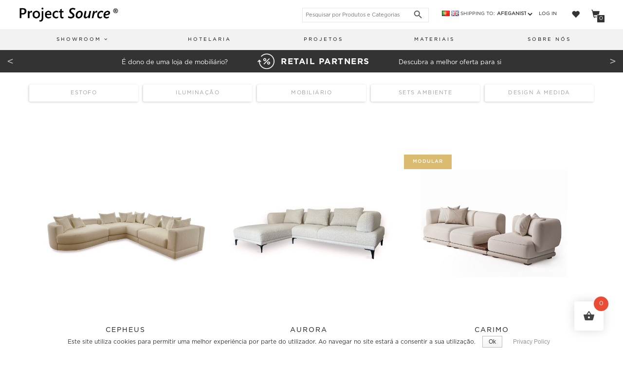

--- FILE ---
content_type: text/html; charset=UTF-8
request_url: https://www.projectsource.pt/cor-tecido-pele-nat-suave/amazon/
body_size: 322880
content:
<!DOCTYPE html>
<html lang="pt-PT" prefix="og: http://ogp.me/ns#">
<head>
<!-- Google tag (gtag.js) -->
<script async src="https://www.googletagmanager.com/gtag/js?id=G-XEMCR9KCQ7"></script>
<script>
window.dataLayer = window.dataLayer || [];
function gtag(){dataLayer.push(arguments);}
gtag('js', new Date());
gtag('config', 'G-XEMCR9KCQ7');
</script>
<meta charset="UTF-8">
<meta name="viewport" content="width=device-width, initial-scale=1, maximum-scale=1">
<meta name="google" content="notranslate">
<link rel="profile" href="https://gmpg.org/xfn/11">
<!-- Google Analytics -->
<!-- Global site tag (gtag.js) - Google Analytics -->
<script async src="https://www.googletagmanager.com/gtag/js?id=-"></script>
<script>
window.dataLayer = window.dataLayer || [];
function gtag() {
dataLayer.push( arguments );
}
gtag( 'js', new Date() );
gtag( 'config', '-' );
</script>
<!-- End Google Analytics -->
<script>document.documentElement.className = document.documentElement.className + ' yes-js js_active js'</script>
<title>Project Source | Amazon</title>
<!-- This site is optimized with the Yoast SEO plugin v9.2.1 - https://yoast.com/wordpress/plugins/seo/ -->
<link rel="canonical" href="https://www.projectsource.pt/cor-tecido-pele-nat-suave/amazon/" />
<link rel="next" href="https://www.projectsource.pt/cor-tecido-pele-nat-suave/amazon/page/2/" />
<meta property="og:locale" content="pt_PT" />
<meta property="og:locale:alternate" content="en_GB" />
<meta property="og:type" content="object" />
<meta property="og:title" content="Project Source | Amazon" />
<meta property="og:url" content="https://www.projectsource.pt/cor-tecido-pele-nat-suave/amazon/" />
<meta property="og:site_name" content="Project Source" />
<meta name="twitter:card" content="summary_large_image" />
<meta name="twitter:title" content="Project Source | Amazon" />
<script type='application/ld+json'>{"@context":"https:\/\/schema.org","@type":"Organization","url":"https:\/\/www.projectsource.pt\/","sameAs":["https:\/\/www.facebook.com\/projectsourceofficial\/","https:\/\/www.instagram.com\/project.source\/"],"@id":"https:\/\/www.projectsource.pt\/#organization","name":"Project Source","logo":"https:\/\/projectsource.pt\/wp-content\/uploads\/2018\/09\/Projects-ScourceSEGOEUISEMIBOLDITALIC-1.png"}</script>
<!-- / Yoast SEO plugin. -->
<!-- <link rel='stylesheet' id='projectsource_main-css'  href='https://www.projectsource.pt/projectsource/css/projectsource_main.css' type='text/css' media='all' /> -->
<!-- <link rel='stylesheet' id='cookie-notice-front-css'  href='https://www.projectsource.pt/modules/cookie-notice/css/front.min.css' type='text/css' media='all' /> -->
<!-- <link rel='stylesheet' id='rm_theme_matchmytheme_two_columns-css'  href='https://www.projectsource.pt/modules/custom-registration-form-builder-with-submission-manager/public/css/theme_rm_matchmytheme_two_columns.css' type='text/css' media='all' /> -->
<!-- <link rel='stylesheet' id='RegistrationMagic-css'  href='https://www.projectsource.pt/modules/custom-registration-form-builder-with-submission-manager/public/css/style_rm_front_end.css' type='text/css' media='all' /> -->
<!-- <link rel='stylesheet' id='pop_up-css'  href='https://www.projectsource.pt/modules/hide-price-until-login/assets/css/pop_up.css' type='text/css' media='all' /> -->
<!-- <link rel='stylesheet' id='dashicons-css'  href='https://www.projectsource.pt/includes/css/dashicons.min.css' type='text/css' media='all' /> -->
<link rel="stylesheet" type="text/css" href="//www.projectsource.pt/content/cache/wpfc-minified/m0saasm2/a6z95.css" media="all"/>
<style id='dashicons-inline-css' type='text/css'>
[data-font="Dashicons"]:before {font-family: 'Dashicons' !important;content: attr(data-icon) !important;speak: none !important;font-weight: normal !important;font-variant: normal !important;text-transform: none !important;line-height: 1 !important;font-style: normal !important;-webkit-font-smoothing: antialiased !important;-moz-osx-font-smoothing: grayscale !important;}
</style>
<link rel='stylesheet' id='obfx-module-pub-css-menu-icons-0-css'  href='https://maxcdn.bootstrapcdn.com/font-awesome/4.7.0/css/font-awesome.min.css' type='text/css' media='all' />
<!-- <link rel='stylesheet' id='obfx-module-pub-css-menu-icons-1-css'  href='https://www.projectsource.pt/modules/themeisle-companion/obfx_modules/menu-icons/css/public.css' type='text/css' media='all' /> -->
<!-- <link rel='stylesheet' id='woof-css'  href='https://www.projectsource.pt/modules/woocommerce-products-filter/css/front.css' type='text/css' media='all' /> -->
<!-- <link rel='stylesheet' id='chosen-drop-down-css'  href='https://www.projectsource.pt/modules/woocommerce-products-filter/js/chosen/chosen.min.css' type='text/css' media='all' /> -->
<!-- <link rel='stylesheet' id='plainoverlay-css'  href='https://www.projectsource.pt/modules/woocommerce-products-filter/css/plainoverlay.css' type='text/css' media='all' /> -->
<!-- <link rel='stylesheet' id='icheck-jquery-color-css'  href='https://www.projectsource.pt/modules/woocommerce-products-filter/js/icheck/skins/square/aero.css' type='text/css' media='all' /> -->
<link rel="stylesheet" type="text/css" href="//www.projectsource.pt/content/cache/wpfc-minified/9k4cfchl/a6z95.css" media="all"/>
<style id='woocommerce-inline-inline-css' type='text/css'>
.woocommerce form .form-row .required { visibility: visible; }
</style>
<!-- <link rel='stylesheet' id='aws-style-css'  href='https://www.projectsource.pt/modules/advanced-woo-search/assets/css/common.css' type='text/css' media='all' /> -->
<!-- <link rel='stylesheet' id='wpmm_css-css'  href='https://www.projectsource.pt/modules/wp-megamenu/assets/css/wpmm.css' type='text/css' media='all' /> -->
<!-- <link rel='stylesheet' id='wp_megamenu_generated_css-css'  href='https://www.projectsource.pt/content/uploads/wp-megamenu/wp-megamenu.css' type='text/css' media='all' /> -->
<!-- <link rel='stylesheet' id='featuresbox_css-css'  href='https://www.projectsource.pt/modules/wp-megamenu/addons/wpmm-featuresbox/wpmm-featuresbox.css' type='text/css' media='all' /> -->
<!-- <link rel='stylesheet' id='postgrid_css-css'  href='https://www.projectsource.pt/modules/wp-megamenu/addons/wpmm-gridpost/wpmm-gridpost.css' type='text/css' media='all' /> -->
<!-- <link rel='stylesheet' id='woobt-frontend-css'  href='https://www.projectsource.pt/modules/woo-bought-together-premium/assets/css/frontend.css' type='text/css' media='all' /> -->
<!-- <link rel='stylesheet' id='hint-css'  href='https://www.projectsource.pt/modules/woo-fly-cart/assets/hint/hint.min.css' type='text/css' media='all' /> -->
<!-- <link rel='stylesheet' id='perfect-scrollbar-css'  href='https://www.projectsource.pt/modules/woo-fly-cart/assets/perfect-scrollbar/css/perfect-scrollbar.min.css' type='text/css' media='all' /> -->
<!-- <link rel='stylesheet' id='perfect-scrollbar-wpc-css'  href='https://www.projectsource.pt/modules/woo-fly-cart/assets/perfect-scrollbar/css/custom-theme.css' type='text/css' media='all' /> -->
<!-- <link rel='stylesheet' id='woofc-fonts-css'  href='https://www.projectsource.pt/modules/woo-fly-cart/assets/css/fonts.css' type='text/css' media='all' /> -->
<!-- <link rel='stylesheet' id='woofc-frontend-css'  href='https://www.projectsource.pt/modules/woo-fly-cart/assets/css/frontend.css' type='text/css' media='all' /> -->
<link rel="stylesheet" type="text/css" href="//www.projectsource.pt/content/cache/wpfc-minified/jqea5w2j/a6z95.css" media="all"/>
<style id='woofc-frontend-inline-css' type='text/css'>
.woofc-area.woofc-style-01, .woofc-area.woofc-style-03, .woofc-area.woofc-style-02 .woofc-area-bot .woofc-action .woofc-action-inner > div a:hover, .woofc-area.woofc-style-04 .woofc-area-bot .woofc-action .woofc-action-inner > div a:hover {
background-color: #898989;
}
.woofc-area.woofc-style-01 .woofc-area-bot .woofc-action .woofc-action-inner > div a, .woofc-area.woofc-style-02 .woofc-area-bot .woofc-action .woofc-action-inner > div a, .woofc-area.woofc-style-03 .woofc-area-bot .woofc-action .woofc-action-inner > div a, .woofc-area.woofc-style-04 .woofc-area-bot .woofc-action .woofc-action-inner > div a {
outline: none;
color: #898989;
}
.woofc-area.woofc-style-02 .woofc-area-bot .woofc-action .woofc-action-inner > div a, .woofc-area.woofc-style-04 .woofc-area-bot .woofc-action .woofc-action-inner > div a {
border-color: #898989;
}
.woofc-area.woofc-style-05 {
background-color: #898989;
background-image: url('');
background-size: cover;
background-position: center;
background-repeat: no-repeat;
}
</style>
<!-- <link rel='stylesheet' id='woocommerce_prettyPhoto_css-css'  href='//www.projectsource.pt/modules/woocommerce/assets/css/prettyPhoto.css' type='text/css' media='all' /> -->
<!-- <link rel='stylesheet' id='jquery-selectBox-css'  href='https://www.projectsource.pt/modules/yith-woocommerce-wishlist/assets/css/jquery.selectBox.css' type='text/css' media='all' /> -->
<!-- <link rel='stylesheet' id='yith-wcwl-font-awesome-css'  href='https://www.projectsource.pt/modules/yith-woocommerce-wishlist/assets/css/font-awesome.min.css' type='text/css' media='all' /> -->
<!-- <link rel='stylesheet' id='yith-wcwl-main-css'  href='https://www.projectsource.pt/modules/yith-woocommerce-wishlist/assets/css/style.css' type='text/css' media='all' /> -->
<!-- <link rel='stylesheet' id='bootstrap-css'  href='https://www.projectsource.pt/projectsource/assets/bootstrap/css/bootstrap.min.css' type='text/css' media='all' /> -->
<!-- <link rel='stylesheet' id='magnific-popup-css'  href='https://www.projectsource.pt/projectsource/assets/css/vendor/magnific-popup.min.css' type='text/css' media='all' /> -->
<!-- <link rel='stylesheet' id='flexslider-css'  href='https://www.projectsource.pt/projectsource/assets/css/vendor/flexslider.min.css' type='text/css' media='all' /> -->
<!-- <link rel='stylesheet' id='owl-carousel-css'  href='https://www.projectsource.pt/projectsource/assets/css/vendor/owl.carousel.min.css' type='text/css' media='all' /> -->
<!-- <link rel='stylesheet' id='shop-isle-animate-css'  href='https://www.projectsource.pt/projectsource/assets/css/vendor/animate.min.css' type='text/css' media='all' /> -->
<!-- <link rel='stylesheet' id='shop-isle-main-style-css'  href='https://www.projectsource.pt/projectsource/assets/css/style.css' type='text/css' media='all' /> -->
<!-- <link rel='stylesheet' id='shop-isle-style-css'  href='https://www.projectsource.pt/projectsource/style.css' type='text/css' media='all' /> -->
<!-- <link rel='stylesheet' id='popup-maker-site-css'  href='//www.projectsource.pt/content/uploads/pum/pum-site-styles.css?generated=1637524705' type='text/css' media='all' /> -->
<!-- <link rel='stylesheet' id='shop-isle-woocommerce-style1-css'  href='https://www.projectsource.pt/projectsource/inc/woocommerce/css/woocommerce.css' type='text/css' media='all' /> -->
<!-- <link rel='stylesheet' id='sib-front-css-css'  href='https://www.projectsource.pt/modules/mailin/css/mailin-front.css' type='text/css' media='all' /> -->
<link rel="stylesheet" type="text/css" href="//www.projectsource.pt/content/cache/wpfc-minified/f2fg8zzq/a6z99.css" media="all"/>
<link rel='stylesheet' id='source-sans-pro-css'  href='//fonts.googleapis.com/css?family=Source+Sans+Pro%3A200%2C200italic%2C300%2C300italic%2Cregular%2Citalic%2C600%2C600italic%2C700%2C700italic%2C900%2C900italic' type='text/css' media='all' />
<link rel='stylesheet' id='oswald-css'  href='//fonts.googleapis.com/css?family=Oswald%3A200%2C300%2Cregular%2C500%2C600%2C700' type='text/css' media='all' />
<script>if (document.location.protocol != "https:") {document.location = document.URL.replace(/^http:/i, "https:");}</script><script src='//www.projectsource.pt/content/cache/wpfc-minified/qxnm8i7w/a6z95.js' type="text/javascript"></script>
<!-- <script type='text/javascript' src='https://www.projectsource.pt/includes/js/jquery/jquery.js'></script> -->
<!-- <script type='text/javascript' defer='defer' src='https://www.projectsource.pt/includes/js/jquery/jquery-migrate.min.js'></script> -->
<!-- <script type='text/javascript' defer='defer' src='https://www.projectsource.pt/includes/js/jquery/ui/core.min.js'></script> -->
<!-- <script type='text/javascript' defer='defer' src='https://www.projectsource.pt/includes/js/jquery/ui/widget.min.js'></script> -->
<!-- <script type='text/javascript' defer='defer' src='https://www.projectsource.pt/includes/js/jquery/ui/mouse.min.js'></script> -->
<!-- <script type='text/javascript' defer='defer' src='https://www.projectsource.pt/includes/js/jquery/ui/sortable.min.js'></script> -->
<!-- <script type='text/javascript' defer='defer' src='https://www.projectsource.pt/includes/js/jquery/ui/tabs.min.js'></script> -->
<!-- <script type='text/javascript' defer='defer' src='https://www.projectsource.pt/includes/js/jquery/ui/datepicker.min.js'></script> -->
<script type='text/javascript'>
jQuery(document).ready(function(jQuery){jQuery.datepicker.setDefaults({"closeText":"Fechar","currentText":"Hoje","monthNames":["Janeiro","Fevereiro","Mar\u00e7o","Abril","Maio","Junho","Julho","Agosto","Setembro","Outubro","Novembro","Dezembro"],"monthNamesShort":["Jan","Fev","Mar","Abr","Mai","Jun","Jul","Ago","Set","Out","Nov","Dez"],"nextText":"Seguinte","prevText":"Anterior","dayNames":["Domingo","Segunda-feira","Ter\u00e7a-feira","Quarta-feira","Quinta-feira","Sexta-feira","S\u00e1bado"],"dayNamesShort":["Dom","Seg","Ter","Qua","Qui","Sex","S\u00e1b"],"dayNamesMin":["D","S","T","Q","Q","S","S"],"dateFormat":"d \\dd\\e MM, yy","firstDay":1,"isRTL":false});});
</script>
<script src='//www.projectsource.pt/content/cache/wpfc-minified/fgzb4eqq/a6z95.js' type="text/javascript"></script>
<!-- <script type='text/javascript' defer='defer' src='https://www.projectsource.pt/includes/js/jquery/ui/effect.min.js'></script> -->
<!-- <script type='text/javascript' defer='defer' src='https://www.projectsource.pt/includes/js/jquery/ui/effect-slide.min.js'></script> -->
<script type='text/javascript'>
/* <![CDATA[ */
var rm_ajax = {"url":"https:\/\/www.projectsource.pt\/wp-admin\/admin-ajax.php","gmap_api":"","no_results":"No Results Found","invalid_zip":"Invalid Zip Code","request_processing":"Please wait...","hours":"Hours","minutes":"Minutes","seconds":"Seconds","days":"Days","months":"Months","years":"Years"};
/* ]]> */
</script>
<script src='//www.projectsource.pt/content/cache/wpfc-minified/7z4rtif9/a6z95.js' type="text/javascript"></script>
<!-- <script type='text/javascript' defer='defer' src='https://www.projectsource.pt/modules/custom-registration-form-builder-with-submission-manager/public/js/script_rm_front.js'></script> -->
<!-- <script type='text/javascript' defer='defer' src='https://www.projectsource.pt/modules/wp-megamenu/addons/wpmm-featuresbox/wpmm-featuresbox.js'></script> -->
<script type='text/javascript'>
/* <![CDATA[ */
var postgrid_ajax_load = {"ajax_url":"https:\/\/www.projectsource.pt\/wp-admin\/admin-ajax.php"};
/* ]]> */
</script>
<script src='//www.projectsource.pt/content/cache/wpfc-minified/140ugo/a6z95.js' type="text/javascript"></script>
<!-- <script type='text/javascript' defer='defer' src='https://www.projectsource.pt/modules/wp-megamenu/addons/wpmm-gridpost/wpmm-gridpost.js'></script> -->
<script type='text/javascript'>
/* <![CDATA[ */
var sibErrMsg = {"invalidMail":"Please fill out valid email address","requiredField":"Please fill out required fields","invalidDateFormat":"Please fill out valid date format","invalidSMSFormat":"Please fill out valid phone number"};
var ajax_sib_front_object = {"ajax_url":"https:\/\/www.projectsource.pt\/wp-admin\/admin-ajax.php","ajax_nonce":"01b8e1d946","flag_url":"https:\/\/www.projectsource.pt\/modules\/mailin\/img\/flags\/"};
/* ]]> */
</script>
<script src='//www.projectsource.pt/content/cache/wpfc-minified/9l7mga8e/a6z95.js' type="text/javascript"></script>
<!-- <script type='text/javascript' defer='defer' src='https://www.projectsource.pt/modules/mailin/js/mailin-front.js'></script> -->
<link rel='https://api.w.org/' href='https://www.projectsource.pt/wp-json/' />
<style type="text/css">.wp-megamenu-wrap > ul.wp-megamenu > li.wpmm_mega_menu > .wpmm-strees-row-container 
> ul.wp-megamenu-sub-menu { width: 100%px !important;}.wp-megamenu > li.wp-megamenu-item-17198.wpmm-item-fixed-width  > ul.wp-megamenu-sub-menu { width: 100%px !important;left: -50px !important;}.wp-megamenu-wrap .wpmm-nav-wrap > ul.wp-megamenu li.wpmm_dropdown_menu ul.wp-megamenu-sub-menu li.menu-item-has-children.wp-megamenu-item-17198.wpmm-submenu-right > ul.wp-megamenu-sub-menu {left: 100%;}.wp-megamenu-wrap > ul.wp-megamenu > li.wpmm_mega_menu > .wpmm-strees-row-container 
> ul.wp-megamenu-sub-menu { width: 100%px !important;}.wp-megamenu > li.wp-megamenu-item-17199.wpmm-item-fixed-width  > ul.wp-megamenu-sub-menu { width: 100%px !important;left: -50px !important;}.wp-megamenu-wrap .wpmm-nav-wrap > ul.wp-megamenu li.wpmm_dropdown_menu ul.wp-megamenu-sub-menu li.menu-item-has-children.wp-megamenu-item-17199.wpmm-submenu-right > ul.wp-megamenu-sub-menu {left: 100%;}</style><style type="text/css"></style><link rel="alternate" href="https://www.projectsource.pt/cor-tecido-pele-nat-suave/amazon/" hreflang="pt" />
<link rel="alternate" href="https://www.projectsource.pt/en/cor-tecido-pele-nat-suave/amazon-en/" hreflang="en" />
<style id="shop_isle_customizr_pallete" type="text/css">body, section#latest .amount, section.home-product-slider .amount, section.shortcodes .amount { font-size:14px}.shop_isle_footer_sidebar, .woocommerce-Tabs-panel { background-color: #ffffff; }.module.module-video { padding: 130px 0px; }</style>	<noscript><style>.woocommerce-product-gallery{ opacity: 1 !important; }</style></noscript>
<style type="text/css" id="custom-background-css">
body.custom-background { background-color: #ffffff; }
</style>
<link rel="icon" href="https://www.projectsource.pt/content/uploads/2018/10/cropped-FAVICON-32x32.png" sizes="32x32" />
<link rel="icon" href="https://www.projectsource.pt/content/uploads/2018/10/cropped-FAVICON-192x192.png" sizes="192x192" />
<link rel="apple-touch-icon-precomposed" href="https://www.projectsource.pt/content/uploads/2018/10/cropped-FAVICON-180x180.png" />
<meta name="msapplication-TileImage" content="https://www.projectsource.pt/content/uploads/2018/10/cropped-FAVICON-270x270.png" />
<style type="text/css" id="wp-custom-css">
/* ------------------------------------------------------------------
General Styles
------------------------------------------------------------------- */
html {
overflow-x: hidden;
overflow-y: scroll;
-ms-overflow-style: scrollbar;
}
body {
display: -webkit-box;
display: -webkit-flex;
display: -ms-flexbox;
display: flex;
flex-direction: column;
min-height: 100vh;
margin-top:100px;
color: #666;
background: #fff;
font: 400 13px/1.8 "Gotham Pro", sans-serif;
-webkit-font-smoothing: antialiased;
-webkit-box-direction: normal;
-webkit-box-orient: vertical;
-webkit-flex-direction: column;
-ms-flex-direction: column;
}
img {
max-width: 100%;
height: auto;
}
iframe {
border: 0;
}
code {
padding: 2px 4px;
border-radius: 4px;
color: #111;
background-color: #f7f7f7;
font-size: 90%;
}
.align-center {
text-align: center;
}
.align-left {
text-align: left !important;
}
.position-relative {
position: relative;
}
.leftauto {
right: 0 !important;
left: auto !important;
}
address {
line-height: 20px;
}
/* Selection */
::-moz-selection {
color: #fff;
background: #000;
}
::-webkit-selection {
color: #fff;
background: #000;
}
::selection {
color: #fff;
background: #000;
}
select {
height: 33px;
border: 1px solid #eaeaea;
border-radius: 2px;
font-family: "Gotham Pro", sans-serif;
font-size: 10px;
letter-spacing: 1px;
}
pre {
font-size: 1.076em;
}
/* Transition elsements */
.form-control {
-webkit-transition: all 0.4s ease-in-out 0s;
transition: all 0.4s ease-in-out 0s;
}
a,
.btn {
-webkit-transition: all 0.125s ease-in-out 0s;
transition: all 0.125s ease-in-out 0s;
}
.client-logo,
.gallery-caption,
.gallery-image:after,
.gallery-image img,
.price-table,
.team-detail,
.team-image:after,
.work-caption,
.work-image > img,
.work-image:after,
.post-thumbnail,
.post-video,
.post-images-slider {
-webkit-transition: all 0.3s ease-in-out 0s;
transition: all 0.3s ease-in-out 0s;
}
/* Reset box-shadow */
.btn,
.well,
.panel,
.progress,
.form-control,
.form-control:hover,
.form-control:focus,
.navbar-custom .sub-menu,
.navbar-custom .children {
box-shadow: none;
}
/* Reset border-radius */
.well,
.label,
.alert,
.progress,
.form-control,
.modal-content,
.panel-heading,
.panel-group .panel,
.nav-tabs > li > a,
.nav-pills > li > a {
border-radius: 2px;
}
label {
display: block;
}
/* Forms */
input[type="checkbox"],
input[type="radio"]{
margin-right: 10px;
}
/* DESATIVADO LOAD FILTRO
* 
.widget input:not([type=submit]),
.widget textarea {
width: 100%;
height: 33px;
padding: 6px 12px;
border: 1px solid #eaeaea;
border-radius: 2px;
color: #666;
font-family: "Gotham Pro", sans-serif;
font-size: 12px;
letter-spacing: 2px;
}
*/
.woof_radio_term {
opacity: 0;
}
.form-control,
#comments input,
#comments textarea {
height: 33px;
border: 1px solid #eaeaea;
border-radius: 2px;
font-family: "Gotham Pro", sans-serif;
font-size: 12px;
letter-spacing: 2px;
}
#comments input,
#comments textarea {
width: 100%;
height: 33px;
height: auto;
padding: 5px;
border: 1px solid #eaeaea;
border-radius: 2px;
text-shadow: none;
font-family: "Gotham Pro", sans-serif;
font-size: 12px;
letter-spacing: 2px;
}
#comments input[type="checkbox"],
#comments input[type="radio"]{
width: auto;
}
#comments input[type="submit"],
button[type="submit"] {
width: auto;
padding: 8px 37px;
border: none;
border-radius: 2px;
color: #fff;
background: rgba(17, 17, 17, 0.8);
font-family: "Gotham Pro", sans-serif;
font-size: 11px;
letter-spacing: 2px;
text-transform: uppercase;
}
#comments input[type="submit"]:hover,
button[type="submit"]:hover {
background: rgba(17, 17, 17, 0.8);
}
.form-control:focus {
border-color: #cacaca;
}
/* Forms size */
.input-lg,
.form-horizontal .form-group-lg .form-control {
height: 43px;
font-size: 13px;
}
.input-sm,
.form-horizontal .form-group-sm .form-control {
height: 29px;
font-size: 10px;
}
/* Button style */
.btn {
padding: 8px 37px;
border-radius: 0;
font-family: "Gotham Pro", sans-serif;
font-size: 11px;
letter-spacing: 2px;
text-transform: uppercase;
}
*:focus {
outline: 0;
}
.btn.btn-round {
border-radius: 2px;
}
.btn.btn-circle {
border-radius: 30px;
}
.btn.btn-w {
color: #111;
background: rgba(255, 255, 255, 0.8);
}
.btn.btn-w:hover,
.btn.btn-w:focus {
color: #111;
background: rgba(255, 255, 255, 1);
}
.btn.btn-g {
color: #111;
background: #e5e5e5;
}
.btn.btn-g:hover,
.btn.btn-g:focus {
color: #111;
background: #d8d8d8;
}
.btn.btn-border-w {
border: 1px solid rgba(255, 255, 255, 0.75);
color: #fff;
background: transparent;
}
.btn.btn-border-w:hover,
.btn.btn-border-w:focus {
border-color: transparent;
color: #111;
background: #fff;
}
.btn.btn-d {
color: #fff;
background: rgba(17, 17, 17, 0.8);
}
.btn.btn-d:hover,
.btn.btn-d:focus {
background: rgba(17, 17, 17, 1);
}
.btn.btn-b {
color: #fff;
background: rgba(17, 17, 17, 1);
}
.btn.btn-b:hover,
.btn.btn-b:focus {
background: rgba(17, 17, 17, 0.8);
}
.btn-border-d {
border: 1px solid rgba(17, 17, 17, 1);
color: #111;
background: transparent;
}
.btn.btn-border-d:hover,
.btn.btn-border-d:focus {
color: #fff;
background: rgba(17, 17, 17, 1);
}
.btn.btn-font-w {
color: #fff;
background: rgba(255, 255, 255, 0.8);
}
.btn.btn-font-w:hover {
color: #111;
background: #fff;
}
/* Buttons size */
.btn.btn-lg {
padding: 12px 45px;
font-size: 13px;
}
.btn.btn-sm {
padding: 6px 25px;
font-size: 10px;
letter-spacing: 1px;
}
.btn.btn-xs {
padding: 4px 19px;
font-size: 10px;
letter-spacing: 0;
}
/* Progress bars */
.progress {
overflow: visible;
height: 4px;
}
.progress-bar {
position: relative;
}
.progress-bar.pb-dark {
background: #111;
}
.progress-bar span {
display: block;
position: absolute;
top: -24px;
right: -0;
padding: 4px 0;
opacity: 0;
color: #111;
font-size: 12px;
line-height: 12px;
}
.progress-bar span:after {
display: inline-block;
content: "%";
}
/* Tabs */
.tab-content .tab-pane {
padding: 20px 0;
}
/* Accordion */
.panel-title {
font-size: 14px;
}
.panel-heading a {
display: block;
position: relative;
}
.panel-heading a:after {
position: absolute;
top: 50%;
right: 0;
margin-top: -7px;
font-family: "Gotham Pro";
font-size: 14px;
line-height: 1;
content: "\f106";
}
.panel-heading a.collapsed:after {
content: "\f107";
}
/* Tables */
.table-border > tbody > tr > td,
.table-border > tbody > tr > th,
.table-border > tfoot > tr > td,
.table-border > tfoot > tr > th,
.table-border > thead > tr > td,
.table-border > thead > tr > th {
border-color: #e5e5e5;
}
.ds-table > tbody > tr > td,
.ds-table > tbody > tr > th,
.ds-table > tfoot > tr > td,
.ds-table > tfoot > tr > th,
.ds-table > thead > tr > td,
.ds-table > thead > tr > th {
border-top: 0;
}
.checkout-table {
border: 1px solid #e5e5e5;
}
.checkout-table > tbody > tr > td,
.checkout-table > tbody > tr > th,
.checkout-table > tfoot > tr > td,
.checkout-table > tfoot > tr > th,
.checkout-table > thead > tr > td,
.checkout-table > thead > tr > th {
padding: 12px;
}
.checkout-table tr td,
.checkout-table tr th {
border-top: 1px solid #e5e5e5;
border-right: 1px solid #e5e5e5;
border-bottom: 1px solid #e5e5e5;
border-left: 1px solid #e5e5e5;
}
.checkout-table tbody tr td:first-child,
.checkout-table tbody tr th:first-child {
max-width: 36px;
}
.pr-remove {
/*vertical-align: middle !important;*/
text-align: center;
}
.btn-list .btn {
margin: 5px 0;
}
.examples {
margin: 0 0 40px;
padding: 7px 5px;
border-radius: 2px;
}
.examples.bg-dark {
border: 0;
background: #333;
}
.et-icons .box1 {
display: block;
float: left;
width: 25%;
margin: -1px 0 0 -1px;
padding: 0;
border: 1px solid #e5e5e5;
font-size: 13px;
}
.et-icons .box1 > span {
display: inline-block;
min-width: 60px;
min-height: 60px;
margin-right: 5px;
border-right: 1px solid #e5e5e5;
font-size: 28px;
line-height: 60px;
text-align: center;
}
.fa-icons > div {
margin: -1px 0 0 -1px;
padding: 0;
border: 1px solid #e5e5e5;
font-size: 13px;
}
.fa-icons > div > i {
display: inline-block;
min-width: 40px;
min-height: 40px;
margin-right: 5px;
border-right: 1px solid #f1f1f1;
font-size: 14px;
line-height: 40px;
text-align: center;
}
.help-block ul {
margin: 0;
padding: 0;
list-style: none;
}
/* Dark background */
.bg-dark,
.bg-dark-30,
.bg-dark-60,
.bg-dark-90,
.bg-dark .module-title,
.bg-dark-30 .module-title,
.bg-dark-60 .module-title,
.bg-dark-90 .module-title,
.bg-dark .module-subtitle,
.bg-dark-30 .module-subtitle,
.bg-dark-60 .module-subtitle,
.bg-dark-90 .module-subtitle,
.bg-dark .alt-module-subtitle h5,
.bg-dark-30 .alt-module-subtitle h5,
.bg-dark-60 .alt-module-subtitle h5,
.bg-dark-90 .alt-module-subtitle h5 {
color: #fff;
}
.bg-dark {
background-color: #1e1e1e!important;
}
.page-header-module.module {
background-color:#e3d9c6 !important;
}
.bg-dark-60:before {
position: absolute;
top: 0;
left: 0;
width: 100%;
height: 100%;
background: rgba(34,34,34, 0.6);
content: " ";
}
.bg-dark-90:before {
position: absolute;
top: 0;
left: 0;
width: 100%;
height: 100%;
background: rgba(34,34,34, 0.9);
content: " ";
}
.bg-gradient:before {
position: absolute;
top: 0;
left: 0;
width: 100%;
height: 100%;
background: url([data-uri]); /* FF3.6+ */
background: -webkit-gradient(linear, left top, left bottom, color-stop(0%,rgba(255,255,255,0)), color-stop(95%,rgba(0,0,0,0.95)), color-stop(100%,rgba(0,0,0,1))); /* Chrome,Safari4+ */
background: -webkit-linear-gradient(top,  rgba(255,255,255,0) 0%,rgba(0,0,0,0.95) 95%,rgba(0,0,0,1) 100%); /* Chrome10+,Safari5.1+ */ /* Opera 11.10+ */ /* IE10+ */
background: -webkit-gradient(linear,  left top, left bottom,  from(rgba(255,255,255,0)),color-stop(95%, rgba(0,0,0,0.95)),to(rgba(0,0,0,1)));
background: linear-gradient(to bottom,  rgba(255,255,255,0) 0%,rgba(0,0,0,0.95) 95%,rgba(0,0,0,1) 100%); /* W3C */
content: " ";
filter: progid:DXImageTransform.Microsoft.gradient( startColorstr='#00ffffff', endColorstr='#000000',GradientType=0 ); /* IE6-8 */
}
.bg-light {
background: #f6f6f6;
}
/* ------------------------------------------------------------------
Preloader
------------------------------------------------------------------- */
.page-loader {
position: fixed;
z-index: 9998;
top: 0;
right: 0;
bottom: 0;
left: 0;
background: #000;
}
.loader {
position: absolute;
z-index: 9999;
top: 50%;
left: 50%;
width: 46px;
height: 46px;
margin: -23px 0 0 -23px;
font-size: 10px;
text-indent: -9999em;
-webkit-animation: load 0.8s infinite linear;
animation: load 0.8s infinite linear;
ms-animation: load 0.8s infinite linear;
o-animation: load 0.8s infinite linear;
}
.loader,
.loader:after {
width: 46px;
height: 46px;
border-radius: 50%;
}
@-webkit-keyframes load {
0% {
-webkit-transform: rotate(0deg);
transform: rotate(0deg);
}
100% {
-webkit-transform: rotate(360deg);
transform: rotate(360deg);
}
}
@keyframes load {
0% {
-webkit-transform: rotate(0deg);
transform: rotate(0deg);
}
100% {
-webkit-transform: rotate(360deg);
transform: rotate(360deg);
}
}
/* ------------------------------------------------------------------
Typography
------------------------------------------------------------------- */
a {
color: #111;
}
a:hover,
a:focus {
outline: 0;
color: #aaa;
text-decoration: none;
}
.bg-dark a {
color: #FFF;
font-style: normal!important;
-webkit-transition: all 0.5s; /* Safari */
transition: all 0.5s;
}
.bg-dark a:hover,
.bg-dark a:focus {
color: #fff;
font-weight: initial;
-webkit-transition: all 0.5s; /* Safari */
transition: all 0.5s;
}
h1,
h2,
h3,
h4,
h5,
h6 {
font-weight: 400;
line-height: 1.4;
}
p,
ol,
ul,
blockquote {
margin: 0 0 20px;
}
blockquote {
padding: 0;
border: 0;
font-size: 1.25em;
font-style: italic;
}
.font-alt {
font-family: "Gotham Pro", sans-serif;
letter-spacing: 2px;
text-transform: none;
}
.font-serif {
font-family: "Gotham Pro", sans-serif;
font-style: italic;
}
.large-text {
font-size: 24px !important;
}
.rotate {
text-shadow: none !important;
}
/* ------------------------------------------------------------------
Woocommerce Layout
------------------------------------------------------------------- */
@media (min-width: 993px) {
.archive ul.products li.product {
width: 33%;
}
.archive ul.products li.product:nth-child(4n+1) {
clear: initial;
}
.archive ul.products li.product:nth-child(3n+1) {
clear: left;
}
.archive ul.products li.product {
margin-bottom: 70px;
}
}
@media (max-width: 992px) {
.archive ul.products li.product.first {
clear: initial;
}
}
@media (max-width: 600px) {
.single-product .log-info, .woocommerce-product-details__short-description .btn-costumize  {
font-size: 14px!important;
}
}
/* ------------------------------------------------------------------
Navbar
------------------------------------------------------------------- */
body.admin-bar .navbar {
margin-top: 32px;
}
.NavBarExtra-right-ship .flag-ul {
display: inline;
padding: 0;
}
/* form hotel */
.elementor-774 .elementor-element.elementor-element-cdbaf8e, .elementor-401 .elementor-element.elementor-element-5ac1986 {
padding-bottom:100px;
}
@media screen and (max-width: 783px) {
/*
.home-text-container1, .home-text-container2 {
height: 190px!important;
} */
.elementor-774 .elementor-element.elementor-element-cdbaf8e, .elementor-401 .elementor-element.elementor-element-5ac1986 {
padding:40px;
padding-bottom:100px;
}
.yith-wcwl-add-to-wishlist {
position: initial!important; 
top: initial!important;
right: initial!important; 
}
.pum-theme-458 .pum-container, .pum-theme-enterprise-blue .pum-container {
padding: 30px!important;
}
.g-recaptcha {
transform: scale(0.85);
transform-origin: 0 0;
overflow: initial!important;
}
.info-container {
width:100%!important;
display:block!important;
margin-bottom:50px;
}
.yith-wcwl-add-to-wishlist {
position:relative;
}
.yith-wcwl-add-to-wishlist span {
position:absolute;
top: 2px;
left: 40px;
}
.yith-wcwl-add-to-wishlist .yith-wcwl-wishlistexistsbrowse, .yith-wcwl-add-to-wishlist .yith-wcwl-wishlistaddedbrowse {
margin-bottom:10px;
}
.mobile-ps .yith-wcwl-add-to-wishlist  {
display:initial!important;
}
.desktop-ps .wishlist_archive_icon {
display:none!important;
}
.mobile-ps .yith-wcwl-add-button { 
margin-left: 20px;
margin-top: 0px;
}
.yith-wcwl-wishlistaddedbrowse, .yith-wcwl-wishlistexistsbrowse  {
margin-bottom: -21px;
left: 0!important;
}
.yith-wcwl-add-button a.add_to_wishlist {
float:none;
display:inline-block;
}
.mobile-wishlist-row {
width:100%;
display:none;
float: left;
margin-bottom:30px;
}
.inlined, .inlined2 {
display:inline-block;
}
.mobile-ps .wishlist_archive_icon {
position: unset!important;
right: initial!important;
margin-left: 20px!important;
margin-top: 0!important;
margin-bottom: 6px!important;
bottom: 25px;
display: inline-block;
top: initial!important;
}
.summary .product_meta {
margin-top:30px;
}
.bottom-page-wrap .widget-title, .bottom-page-wrap .textwidget, .bottom-page-wrap #menu-footer-menu, .bottom-page-wrap #menu-footer-menu-en, .bottom-page-wrap #menu-footer-menu-pt {
text-align:center!important;
}
.popupbuttondiv {
padding-right: 40px!important;
padding-left: 40px!important;
}
.HomePageImage-link-content {
position: initial!important;
margin-top: 10px;
}
#col-img-bespoke-slide {
max-height: 65vw;
}
.header .navbar-custom {
background-color:#f2f2f2!important;
padding-top:0px;
padding-bottom:6px;
}
.HomePageImage-3 .HomePageImage-title h5 {
font-size:23px!important;
}
.navbar-header {
padding-top:10px!important;
}
.HomePageImage-content-left {
border-right: 0px!important;
}
.HomePageImage-content-right {
border-left:0px!important;
border-top: solid 8px #fff!important;
}
.NavBarExtra-right-ship, .NavBarExtra-right {
margin-top:12px!important;
}
.header-container {
z-index: 1!important;
margin-top: -67px;
min-height: 67px!important;
}
.navbar-collapse {
border-top:0;
}
.navbar-toggle {
z-index: 999;
}
#wp-megamenu-primary .menu-item-type-post_type {
text-align: left!important;
}
#wp-megamenu-primary>.wpmm-nav-wrap ul.wp-megamenu>li>a {
padding-left:22px;
line-height:25px;
}
}
@media screen and (min-width: 784px) {
.carousel-slider.dots-center .owl-dots {
display:none;
}
.page .header .navbar-custom {
background-color:#ffff!important;
}
.mobile-ps .wishlist_archive_icon {
display:none;
}
.NavBarExtra-right {
margin-top:20px!important;
}
}
.navbar-custom {
border-bottom:solid 1px #e5e5e5;
z-index: 1000;
padding: 0;
border-radius: 0;
background-color: white!important;
font-family: "Gotham Pro", sans-serif;
font-size: 11px;
letter-spacing: 1px;
text-transform: uppercase;
-webkit-transition: background, padding 0.4s ease-in-out 0s;
transition: background, padding 0.4s ease-in-out 0s;
}
.navbar-custom .nav li > a {
font-size:14px;
letter-spacing:1.5px;
text-align:center;
}
.navbar a {
-webkit-transition: color 0.125s ease-in-out 0s;
transition: color 0.125s ease-in-out 0s;
}
.navbar-custom .sub-menu,
.navbar-custom .children {
padding: 0;
border: 0;
border-radius: 0;
background: rgba(26, 26, 26, 0.9);
box-shadow: none;
}
.navbar-custom .navbar-brand {
color: #fff;
font-size: 22px;
font-weight: 400;
letter-spacing: 4px;
}
.navbar-custom .sub-menu li,
.navbar-custom .children li {
list-style: none;
}
.navbar-custom .sub-menu li a,
.navbar-custom .children li a {
display: block;
width: 100%;
}
.navbar-custom .nav li > a {
position: relative;
color: #333;
font-weight: initial;
}
.navbar-custom .sub-menu > li > a,
.navbar-custom .children > li > a {
padding: 11px 15px;
border-bottom: 1px solid rgba(73, 71, 71, 0.15) !important;
color: #FFF;
font-weight: bold;
letter-spacing: 2px;
}
.navbar-custom .sub-menu .sub-menu,
.navbar-custom .children .children {
top: 0;
right: auto;
left: 100%;
margin-top: 0;
border-left: 1px solid rgba(73, 71, 71, 0.15);
}
.navbar-custom .sub-menu.left-side .sub-menu,
.navbar-custom .children.left-side .children {
right: 100%;
left: auto;
border: 0;
border-right: 1px solid rgba(73, 71, 71, 0.15);
}
.navbar-custom .nav > li > a:focus,
.navbar-custom .nav > li > a:hover,
.navbar-custom .nav .open > a,
.navbar-custom .nav .open > a:focus,
.navbar-custom .nav .open > a:hover,
.navbar-custom .sub-menu > li > a:focus,
.navbar-custom .sub-menu > li > a:hover {
color: #bfb39b;
background: none;
}
.navbar-custom .sub-menu > li > a:hover,
.navbar-custom .children > li > a:hover {
background: rgba(255, 255, 255, 0.1) !important;
}
.navbar-custom .menu-item-has-children-toggle:after {
display: block;
position: absolute;
top: 50%;
right: 0;
margin-top: -6px;
font: normal normal normal 14px/1 "ElegantIcons";
font-size: 9px;
-webkit-font-smoothing: antialiased;
-moz-osx-font-smoothing: grayscale;
content: "\43";
text-rendering: auto;
}
.navbar-custom .navbar-toggle .icon-bar {
background: #fff;
}
.navbar-nav .menu-item-has-children > a:after,
.navbar-nav .page_item_has_children > a:after {
display: block;
position: absolute;
top: 50%;
right: 0;
margin-top: -6px;
font: normal normal normal 14px/1 ElegantIcons;
font-size: 9px;
-webkit-font-smoothing: antialiased;
-moz-osx-font-smoothing: grayscale;
content: "\43";
text-rendering: auto;
}
.navbar-nav .sub-menu,
.navbar-nav .children {
min-width: 180px;
font-size: 11px;
}
.navbar-right ul {
text-align: left;
}
/* Navbar search */
.menu-item-has-children-search {
position: relative;
padding: 5px;
}
.menu-item-has-children-search .form-control {
border-radius: 0;
font-size: 11px;
letter-spacing: 2px;
text-transform: uppercase;
}
.search-btn {
overflow: hidden;
position: absolute;
top: 50%;
right: 1px;
width: 42px;
height: 40px;
margin-top: -20px;
border: none;
outline: none;
color: #999;
background: transparent;
font-size: 14px;
line-height: 38px;
}
/* -------------------------------------------------------------------
Home Section
------------------------------------------------------------------- */
.home section#home {
height: 100vh!important;
}
.home-section {
position: relative;
z-index: 0;
width: 100%;
background-color: #fff;
background-repeat: no-repeat;
background-position: center center;
background-size: cover;
}
.hs-title-size-1 {
font-size: 15px;
letter-spacing: 1px;
}
.hs-title-size-2 {
opacity: 0.8;
font-size: 18px;
line-height: 1.3;
letter-spacing: 1px;
}
.hs-title-size-3 {
font-size: 46px;
letter-spacing: 13px;
}
.hs-title-size-4 {
font-size: 28px;
font-weight: 400;
letter-spacing: 0px !important;
color: #FFF;
}
.page-header-module:before {
background: none!important;
}
/* Video */
.module-video {
overflow: hidden;
}
.module-video-thumbnail {
position: absolute;
z-index: -1;
top: 0;
width: 100%;
height: 100%;
background-size: cover;
}
.module-video-thumbnail img {
width: 100%;
height: auto;
}
.video-controls-box {
position: absolute !important;
z-index: 1;
bottom: 40px;
left: 0;
width: 100%;
}
.video-controls-box a {
display: inline-block;
margin: 0 5px 0 0;
color: #fff;
}
.content-box-image {
margin-bottom: 40px;
-webkit-transition: all 0.3s;
transition: all 0.3s;
}
.content-box-image:hover {
opacity: 0.8;
-webkit-transition: all 0.3s;
transition: all 0.3s;
}
.module-small.home-banners {
padding: 70px 0 30px;
}
.home-product-slider {
padding: 70px 0 70px;
}
.owl-carousel.owl-drag .owl-item {
width: 100%;
}
.home .owl-carousel.owl-drag .owl-item {
padding-top:10px;
}
.owl-carousel .owl-nav {
float: right;
font-family: "Gotham Pro";
font-size: 16px;
line-height: 1;
}
.owl-carousel .owl-nav .owl-prev:before {
content: "\f001";
}
.owl-carousel .owl-nav .owl-next:before {
content: "\f002";
}
.owl-carousel .owl-stage-outer {
margin-bottom: 30px;
}
.owl-carousel[data-rtl="true"] .owl-nav .owl-next:before {
content: "\f001";
}
.owl-carousel[data-rtl="true"] .owl-nav .owl-next {
float: left;
}
.owl-carousel[data-rtl="true"] .owl-nav .owl-prev:before {
content: "\f002";
}
.owl-carousel[data-rtl="true"] .owl-nav .owl-prev {
float: right;
}
.owl-dots {
margin: 0 auto; /*for centering the dots*/
}
.owl-dot {
display: inline-block;  /*for making them horizontal, if you want vertical then you can use- display: block*/
width: 6px;
height: 6px;
margin-right: 6px;
border: 1px solid #ccc;
border-radius: 6px;
background: #333;
}
.owl-dot {
background: #fff;
}
.owl-dot.active {
background: #111;
}
/* -------------------------------------------------------------------
Sections
------------------------------------------------------------------- */
/* Selective refresh */
/* Hide empty sections markup,
* this is for the crayon to appear again after the section was hidden */
.home .hero-slider .slides li .btn.btn-border-w.si-hidden-in-customizer,
.home-banners.si-hidden-in-customizer,
.home #latest.si-hidden-in-customizer,
.home #services.si-hidden-in-customizer,
#map.si-hidden-in-customizer,
.module-video.si-hidden-in-customizer,
.home #categories.si-hidden-in-customizer,
.home .shortcodes.si-hidden-in-customizer {
display: none;
padding: 0;
}
#ribbon.si-hidden-in-customizer {
display: none;
margin: 0;
}
/* Position the show-hide crayon on the left side for all sections */
.home-banners .customize-partial-edit-shortcut .customize-partial-edit-shortcut-button,
#latest .customize-partial-edit-shortcut .customize-partial-edit-shortcut-button,
#services .customize-partial-edit-shortcut .customize-partial-edit-shortcut-button,
#ribbon .customize-partial-edit-shortcut .customize-partial-edit-shortcut-button,
.single-product .module-small-bottom .customize-partial-edit-shortcut .customize-partial-edit-shortcut-button,
#map .customize-partial-edit-shortcut .customize-partial-edit-shortcut-button,
.module-video .customize-partial-edit-shortcut .customize-partial-edit-shortcut-button,
.page-template-template-about .module-advantages .multi-columns-row .customize-partial-edit-shortcut .customize-partial-edit-shortcut-button,
.home #categories .customize-partial-edit-shortcut .customize-partial-edit-shortcut-button,
.home .shortcodes .customize-partial-edit-shortcut .customize-partial-edit-shortcut-button {
left: 10px;
}
#ribbon > .customize-partial-edit-shortcut {
margin-left: -50%;
}
.site-title .customize-partial-edit-shortcut {
left: 10%;
}
/* Change z-index to be above the dashed border in customizer */
.home-banners .customize-partial-edit-shortcut,
#latest .customize-partial-edit-shortcut,
#services .customize-partial-edit-shortcut,
#ribbon .customize-partial-edit-shortcut,
.home-product-slider .customize-partial-edit-shortcut,
.single-product .module-small-bottom .customize-partial-edit-shortcut,
#map .customize-partial-edit-shortcut,
.module-video .customize-partial-edit-shortcut,
.page-template-template-about .module-advantages .multi-columns-row .customize-partial-edit-shortcut,
.home #categories .customize-partial-edit-shortcut,
.home .shortcodes .customize-partial-edit-shortcut {
z-index: 150;
}
/* Position crayon for titles */
.home-banners .product-banners-title .customize-partial-edit-shortcut .customize-partial-edit-shortcut-button,
#latest .product-hide-title .customize-partial-edit-shortcut .customize-partial-edit-shortcut-button,
#services .home-prod-title .customize-partial-edit-shortcut .customize-partial-edit-shortcut-button,
#ribbon .module-title .customize-partial-edit-shortcut .customize-partial-edit-shortcut-button,
.home-product-slider .home-prod-title .customize-partial-edit-shortcut .customize-partial-edit-shortcut-button,
.module-video .video-title .customize-partial-edit-shortcut .customize-partial-edit-shortcut-button,
.home #categories .home-prod-title .customize-partial-edit-shortcut .customize-partial-edit-shortcut-button {
top: 0;
left: -35px;
}
/* Hide crayons to avoid overloading */
.home .hero-slider .slides li .hs-title-size-4 .customize-partial-edit-shortcut .customize-partial-edit-shortcut-button,
.home .hero-slider .slides li .hs-title-size-1 .customize-partial-edit-shortcut .customize-partial-edit-shortcut-button,
.home .hero-slider .slides li .btn.btn-border-w .customize-partial-edit-shortcut .customize-partial-edit-shortcut-button,
.site-description .customize-partial-edit-shortcut,
.home #categories .home-prod-subtitle .customize-partial-edit-shortcut .customize-partial-edit-shortcut-button,
.home-product-slider .home-prod-subtitle .customize-partial-edit-shortcut .customize-partial-edit-shortcut-button,
#services .home-prod-subtitle .customize-partial-edit-shortcut .customize-partial-edit-shortcut-button,
#ribbon .btn-ribbon-wrapper .customize-partial-edit-shortcut .customize-partial-edit-shortcut-button {
display: none;
}
/* End of Selective refresh */
/* Add uniform space between Front Page sections */
.home #latest,
.home .home-product-slider,
.home .shortcodes {
padding: 70px 0;
border-bottom: 1px solid #eaeaea;
}
.home .home-banners {
padding: 70px 0 30px;
border-bottom: 1px solid #eaeaea;
}
.home #services {
padding: 70px 0 40px;
border-bottom: 1px solid #eaeaea;
}
.home #categories {
padding: 70px 0 65px;
border-bottom: 1px solid #eaeaea;
}
.home #categories .popular-categories-wrap {
padding-bottom: 0;
}
.home .module-video,
.home #ribbon,
.home #map {
margin: 0;
}
.main {
position: relative;
z-index: 1;
color: #666;
-webkit-box-flex: 1;
-webkit-flex: 1;
-ms-flex: 1;
flex: 1;
}
.module,
.module-small {
position: relative;
padding: 55px 0;
background-repeat: no-repeat;
background-position: 50% 50%;
background-size: cover;
}
/* Module header */
.module-small {
padding: 70px 0;
}
.module-super-small {
padding: 50px 0 0 0;
}
.module-small-bottom {
padding: 140px 0 140px 0;
}
.module-title {
position: relative;
margin: 0 0 70px;
color: #7ff5b8;
font-size: 30px;
font-weight: 700;
text-align: center;
letter-spacing: 2px;
}
.page-header-module {
text-align: center;
}
.page-header-module .module-title {
margin: 0;
margin-left:10px;
}
.module-subtitle {
margin-bottom: 70px;
color: #111;
font-size: 16px;
text-align: center;
}
.module-icon {
margin-bottom: 20px;
font-size: 32px;
text-align: center;
}
.module-title + .module-subtitle {
margin-top: -35px;
}
.page-header-module .module-subtitle {
margin-top: 35px;
}
.no-results .page-header {
margin-top: 0;
}
.page-module-header {
text-align: center;
}
.page-header-module:before {
position: absolute;
top: 0;
left: 0;
width: 100%;
height: 100%;
background: rgba(34,34,34, 0.3);
content: " ";
}
.page-header-module.module {
padding: 80px 30px 30px 30px;
}
.divider-d {
display: none;
}
.navbar-custom ::-webkit-scrollbar {
width: 12px;  /* for vertical scrollbars */
height: 12px; /* for horizontal scrollbars */
}
.navbar-custom ::-webkit-scrollbar-track {
background: rgba(255, 255, 255, 1);
}
.navbar-custom ::-webkit-scrollbar-thumb {
background: rgba(255, 255, 255, 1);
}
.dropdownmenu {
position: absolute;
z-index: 9999999;
z-index: 9;
top: 0;
right: -10px;
width: 25px;
height: 25px;
margin: 7px;
color: rgba(255, 255, 255, 1);
}
.navbar-nav li {
position: relative;
}
.navbar-custom ul {
margin-left: 0;
}
.navbar-custom .sub-menu > li:hover > a,
.navbar-custom .children > li:hover > a {
background: rgba(255, 255, 255, 1) !important;
}
.navbar-custom ul ul {
display: none;
}
.navbar-custom li.has_children.this-open > ul {
display: block;
}
.navbar-custom li.has_children > .dropdownmenu:before {
display: block;
font: normal normal normal 14px/1 ElegantIcons;
font-size: 9px;
-webkit-font-smoothing: antialiased;
-moz-osx-font-smoothing: grayscale;
line-height: 32px;
text-align: center;
content: "\43";
text-rendering: auto;
}
.navbar-custom div.nav > ul > li.has_children > .dropdownmenu:before {
line-height: 16px;
content: "\43";
}
.navbar-custom li.has_children.this-open > .dropdownmenu:before {
display: block;
font: normal normal normal 14px/1 ElegantIcons;
font-size: 9px;
-webkit-font-smoothing: antialiased;
-moz-osx-font-smoothing: grayscale;
line-height: 25px;
text-align: center;
content: "\42";
text-rendering: auto;
}
.navbar-nav .menu-item-has-children > a:after,
.navbar-nav .page_item_has_children > a:after {
display: none;
}
.logo-image img {
max-width: initial;
}
/* Restaurant module header */
.alt-module-subtitle {
display: table;
}
.alt-module-subtitle h5 {
display: table-cell;
padding: 0 8px;
color: #111;
white-space: pre;
}
.holder-w {
display: table-cell;
position: relative;
width: 50%;
height: 1px;
vertical-align: middle;
}
.holder-w:before {
display: block;
position: relative;
top: 1px;
width: 100%;
height: 1px;
border-top: 1px solid #eaeaea;
content: "";
}
.header-search-button {
line-height: 18px;
}
/* Sections dividers */
.divider-w {
margin: 0;
border-top: 1px solid #eaeaea;
}
.divider-d {
margin: 0;
border-top: 1px solid #202020;
}
/* Half-image */
.side-image {
position: absolute;
height: 100%;
background-repeat: no-repeat;
background-position: 50% 50%;
background-size: cover;
}
.side-image-text {
padding: 140px 60px 140px;
border-top: 1px solid #e5e5e5;
border-bottom: 1px solid #e5e5e5;
background: #fff;
}
/* -------------------------------------------------------------------
Ribbon
------------------------------------------------------------------- */
#ribbon {
margin-top: 70px;
background-repeat: no-repeat;
background-attachment: fixed;
background-position: center;
background-size: cover;
text-align: center;
}
#ribbon.ribbon-ios {
background-attachment: initial;
}
#ribbon .section-overlay-layer {
display: -webkit-box;
display: -webkit-flex;
display: -ms-flexbox;
display: flex;
width: inherit;
height: inherit;
padding: 118px 0;
background-color: rgba(0,0,0,0.5);
-webkit-align-content: center;
align-content: center;
-ms-flex-line-pack: center;
}
#ribbon h2 {
color: #fff;
font-family: "Gotham Pro", sans-serif;
font-size: 30px;
font-weight: 100;
letter-spacing: 3.5px;
}
.btn-ribbon {
padding: 15px 25px;
border-radius: 5px;
color: #fff;
background-color: #000;
font-size: 16px;
font-weight: 100;
line-height: 28px;
letter-spacing: 2px;
}
.btn-ribbon:hover {
opacity: 0.9;
color: #fff;
}
#ribbon .module-title {
margin-bottom: 15px;
}
/* -------------------------------------------------------------------
Contact page
------------------------------------------------------------------- */
.wpcf7-form input:not([type="submit"]) {
width: 100%;
height: 33px;
padding: 0 10px;
border: 1px solid #eaeaea;
border-radius: 2px;
font-family: "Gotham Pro", sans-serif;
font-size: 12px;
letter-spacing: 2px;
}
.wpcf7-form input[type="checkbox"],
.wpcf7-form input[type="radio"] {
width: auto;
height: auto;
}
.wpcf7-form textarea {
width: 100%;
padding: 10px;
border: 1px solid #eaeaea;
border-radius: 2px;
font-family: "Gotham Pro", sans-serif;
font-size: 12px;
letter-spacing: 2px;
}
.wpcf7-form input[type="submit"] {
width: 100%;
padding: 8px 37px;
border: none;
border-radius: 2px;
color: #fff;
background: rgba(17, 17, 17, 0.8);
font-family: "Gotham Pro", sans-serif;
font-size: 11px;
letter-spacing: 2px;
text-transform: uppercase;
}
.wpcf7-form p {
line-height: 25px;
}
div.wpcf7-mail-sent-ng {
margin: 0;
border: 2px solid #f00;
}
div.wpcf7-response-output {
margin: 0;
padding: 0.2em 1em;
}
.comments,
#comments {
width: 100%;
}
#map-section {
height: auto;
}
.contact-page-content h1:nth-child(1),
.contact-page-content h2:nth-child(1),
.contact-page-content h3:nth-child(1),
.contact-page-content h4:nth-child(1),
.contact-page-content h5:nth-child(1),
.contact-page-content h6:nth-child(1) {
margin-top: 0;
line-height: 1;
}
/* -------------------------------------------------------------------
Footer
------------------------------------------------------------------- */
footer.footer {
background: #111;
}
.footer {
position: relative;
z-index: 1;
padding: 0 0 10px 0;
}
.copyright {
margin: 0;
}
.footer-social-links {
text-align: right;
}
.footer-social-links a {
display: inline-block;
padding: 0 6px;
}
.ajax-response {
text-align: center;
}
.shop_isle_footer_sidebar .widget input[type=search],
.shop_isle_footer_sidebar .widget_search {
color: #666;
}
.shop_isle_footer_sidebar {
text-align: center;
}
.shop_isle_footer_sidebar .widget {
width: 100%;
padding-bottom: 60px;
text-align: left;
}
.widget select {
color: #111;
}
footer.footer .divider-d {
display: block !important;
height: 0;
margin-bottom: 10px;
}
/* -------------------------------------------------------------------
Google map
------------------------------------------------------------------- */
#map-section {
position: relative;
width: 100%;
height: auto;
}
#map {
position: relative;
width: 100%;
height: 100%;
}
#map img {
max-width: none;
}
.shop_isle_pro_map_overlay {
position: absolute;
z-index: 999;
top: 0;
right: 0;
bottom: 0;
left: 0;
background: transparent;
cursor: pointer;
}
/* -------------------------------------------------------------------
Services, Content box
------------------------------------------------------------------- */
.features-item {
margin: 20px 0;
text-align: center;
}
.features-icon,
.alt-features-icon {
color: #7ff5b8;
text-shadow: 2px 2px grey;
font-size: 42px;
line-height: 1.2;
}
.features-title,
.alt-features-title {
margin: 16px 0 15px;
color: #111;
font-size: 14px;
font-weight: bold;
letter-spacing: 1px;
text-transform: uppercase;
}
.alt-features-item {
position: relative;
margin: 65px 0 0 0;
padding-left: 55px;
}
.alt-features-icon {
position: absolute;
top: 0;
left: 0;
width: 40px;
height: 40px;
font-size: 28px;
line-height: 40px;
text-align: center;
}
.alt-features-title {
margin: 0 0 10px;
font-size: 13px;
}
.add_to_cart_button {
width: 100%;
text-align: center;
}
/* Content box */
.content-box {
margin: 20px 0;
text-align: center;
}
.content-box-title {
margin: 16px 0 15px;
color: #111;
font-size: 18px;
font-weight: 400;
}
/* -------------------------------------------------------------------
Restaurant menu
------------------------------------------------------------------- */
.menu {
margin: 0 0 20px;
padding: 0 0 10px;
border-bottom: 1px dotted #e5e5e5;
}
.menu-title,
.menu-price {
margin: 0 0 10px;
color: #111;
font-size: 14px;
}
.menu-price-detail {
position: relative;
text-align: right;
}
/* -------------------------------------------------------------------
Team
------------------------------------------------------------------- */
.team-item {
position: relative;
text-align: center;
}
.team-image {
overflow: hidden;
position: relative;
}
.team-image img {
width: 100%;
}
.team-image:after {
display: block;
position: absolute;
z-index: 1;
top: 0;
left: 0;
width: 100%;
height: 100%;
background: transparent;
content: " ";
}
.team-detail {
position: absolute;
z-index: 2;
bottom: 100%;
left: 0;
width: 100%;
padding: 20px;
opacity: 0;
color: #aaa;
font-size: 12px;
text-align: center;
}
.team-detail h5 {
font-size: 16px;
}
.team-detail p {
font-size: 14px;
}
.team-social a {
display: inline-block;
padding: 5px 6px;
color: #aaa;
}
.team-social a:hover {
color: #fff;
}
.team-descr {
margin: 20px 0 0;
}
.team-name {
color: #111;
font-weight: bold;
font-size: 14px;
}
.team-role {
color: #7ff5b8;
text-shadow: 1px 1px grey;
font-size: 11px;
}
.team-item:hover .team-image:after {
background: rgba(0, 0, 0, 0.6);
}
.team-item:hover .team-detail {
bottom: 50%;
opacity: 1;
-webkit-transform: translateY(50%);
-ms-transform: translateY(50%);
transform: translateY(50%);
}
.about-team-member .fadeInUp {
display: inline-block;
float: none;
padding-bottom: 60px;
}
.about-team-member > ul {
float: left;
width: 100%;
margin-bottom: -60px;
text-align: center;
}
/* -------------------------------------------------------------------
Price-tables
------------------------------------------------------------------- */
.price-table {
margin: 15px 0 30px;
padding: 25px 20px;
border: 1px solid #eaeaea;
border-radius: 2px;
background: #fff;
text-align: center;
}
.price-table:hover {
border-color: #cacaca;
}
.price-table.best {
margin: 0 0 30px;
}
.price-table .small {
margin: 0;
}
.borderline {
display: block;
position: relative;
width: 100%;
height: 1px;
margin: 20px 0 15px;
background: #eaeaea;
}
.borderline:before {
position: absolute;
bottom: -7px;
left: 50%;
width: 14px;
height: 14px;
margin-left: -7px;
background: #eaeaea;
content: "";
-webkit-transform: rotate(45deg);
-moz-transform: rotate(45deg);
-ms-transform: rotate(45deg);
-o-transform: rotate(45deg);
}
.borderline:after {
position: absolute;
bottom: -5px;
left: 50%;
width: 16px;
height: 16px;
margin-left: -8px;
background: #fff;
content: "";
-webkit-transform: rotate(45deg);
-moz-transform: rotate(45deg);
-ms-transform: rotate(45deg);
-o-transform: rotate(45deg);
}
.price-table h4 {
margin: 0;
color: #111;
}
.price-table p.price {
margin: 0 0 0 -10px;
padding: 0;
color: #111;
font-size: 60px;
}
.price-table p.price span {
display: inline-block;
padding-top: 25px;
font-size: 16px;
vertical-align: top;
}
.price-details {
margin: 0 0 23px;
padding: 0;
list-style: none;
}
.price-details li {
padding: 7px 0;
}
.price-details li > span {
color: #aaa;
text-decoration: line-through;
}
/* -------------------------------------------------------------------
Count to
------------------------------------------------------------------- */
.count-item {
text-align: center;
}
.count-icon {
font-size: 42px;
line-height: 1.2;
}
/* -------------------------------------------------------------------
Video box
------------------------------------------------------------------- */
.video-box {
padding: 40px 0;
text-align: center;
}
.video-box-icon > a > i,
.video-box-icon > a > span {
color: #fff;
font-size: 40px;
line-height: 1.8;
}
.video-title {
margin: 10px 0 0;
font-size: 30px;
letter-spacing: 4px;
color: #7ff5b8;
text-shadow: 2px 2px grey;
}
.video-subtitle {
color: rgba(255, 255, 255, 0.5);
}
/* -------------------------------------------------------------------
Callout
------------------------------------------------------------------- */
.callout-text {
color: rgba(255, 255, 255, 0.6);
}
.callout-title {
margin: 0;
color: #fff;
font-size: 16px;
font-weight: 400;
}
.callout-btn-box {
padding-top: 4px;
text-align: right;
}
/* -------------------------------------------------------------------
Testimonials
------------------------------------------------------------------- */
.testimonials-slider {
position: relative;
}
.testimonial-text {
font-size: 18px;
font-style: normal;
text-align: center;
}
.testimonial-caption {
padding: 10px 0 0;
text-align: center;
}
.testimonial-title {
font-size: 14px;
}
.testimonial-descr {
color: rgba(255, 255, 255, 0.5);
font-size: 11px;
}
/*--------------------------------------------------------------
Captions
--------------------------------------------------------------*/
.wp-caption {
max-width: 100%;
margin-bottom: 1.5em;
}
.wp-caption img[class*="wp-image-"] {
display: block;
margin-right: auto;
margin-left: auto;
}
.wp-caption .wp-caption-text {
margin: 0.8075em 0;
}
.wp-caption-text {
text-align: center;
}
/* -------------------------------------------------------------------
Gallery
------------------------------------------------------------------- */
.gallery {
margin: 0 -1.1666667% 1.75em;
}
.gallery-item {
display: inline-block;
width: 100%;
max-width: 33.33%;
padding: 0 1.1400652% 2.2801304%;
text-align: center;
vertical-align: top;
}
.gallery-columns-1 .gallery-item {
max-width: 100%;
}
.gallery-columns-2 .gallery-item {
max-width: 50%;
}
.gallery-columns-4 .gallery-item {
max-width: 25%;
}
.gallery-columns-5 .gallery-item {
max-width: 20%;
}
.gallery-columns-6 .gallery-item {
max-width: 16.66%;
}
.gallery-columns-7 .gallery-item {
max-width: 14.28%;
}
.gallery-columns-8 .gallery-item {
max-width: 12.5%;
}
.gallery-columns-9 .gallery-item {
max-width: 11.11%;
}
.gallery-icon img {
margin: 0 auto;
}
.gallery-caption {
display: block;
padding-top: 0.5384615385em;
color: #686868;
font-size: 13px;
font-size: 0.8125rem;
font-style: italic;
line-height: 1.6153846154;
}
.gallery-columns-6 .gallery-caption,
.gallery-columns-7 .gallery-caption,
.gallery-columns-8 .gallery-caption,
.gallery-columns-9 .gallery-caption {
display: none;
}
/*--------------------------------------------------------------
Elements
--------------------------------------------------------------*/
hr {
height: 1px;
margin-bottom: 1.5em;
border: 0;
}
ul,
ol {
margin: 0 0 1.5em 3em;
}
ul {
list-style: disc;
}
ol {
list-style: decimal;
}
li > ul,
li > ol {
margin-bottom: 0;
margin-left: 1.5em;
}
dt {
font-weight: bold;
}
dd {
margin: 0 1.5em 1.5em;
}
img {
max-width: 100%; /* Adhere to container width. */
height: auto; /* Make sure images are scaled correctly. */
}
figure {
max-width: 100%;
margin: 0;
}
table {
width: 100%;
margin: 0 0 1.5em;
}
th {
font-weight: bold;
}
/* -------------------------------------------------------------------
Post
------------------------------------------------------------------- */
.sticky {
display: block;
}
.post {
margin: 0 0 80px;
}
.post-title {
margin: 0;
color: #111;
font-size: 22px;
line-height: 1.4;
}
.post-header {
margin: 0 0 15px;
}
.post-meta {
color: #aaa;
font-size: 12px;
}
.post-entry {
margin-top: 10px;
padding-top: 20px;
border-top: 1px dotted #c2c2c2;
}
.post-entry ul,
.post-entry ol {
margin-left: 0;
}
.post-images-slider {
position: relative;
}
.post-images-slider .flex-control-nav {
bottom: 0;
}
.post-thumbnail,
.post-images-slider,
.post-video {
margin: 0 0 20px;
}
.post-quote {
padding: 20px;
background: #f5f5f5;
text-align: center;
}
.tags-links {
float: left;
width: 100%;
}
/* Post columns */
.post-columns .post {
margin: 0 0 60px;
}
.post-columns .post-header {
margin: 0 0 10px;
}
.post-columns .post-title {
font-size: 14px;
line-height: 1.8;
}
.post-columns .post-entry {
margin: 0 0 10px;
padding: 10px 0 0;
}
.post-columns.wo-border .post-entry {
padding: 0;
border: 0;
}
.post-columns .post-entry p:last-child {
margin: 0;
}
.more-link:after {
padding-left: 5px;
color: #666;
content: "\00BB";
}
.woocommerce-pagination ul.page-numbers li {
display: inline-block;
}
.pagination a,
.woocommerce-pagination ul.page-numbers li a,
.woocommerce-pagination ul.page-numbers li span {
padding: 4px 12px;
border: 1px solid #eaeaea;
color: #999;
text-align: center;
text-transform: uppercase;
}
.woocommerce-pagination ul.page-numbers li a {
display: inline-block;
color: #111;
}
.woocommerce-pagination ul.page-numbers li .dots {
padding: 8px 12px;
}
.woocommerce-store-notice__dismiss-link {
float: right;
color: #ffffff;
}
.pagination a.active {
border-color: #cacaca;
}
.post-navigation {
float: left;
width: 100%;
padding-top: 60px;
}
.nav-links {
width: 100%;
font-family: "Gotham Pro", sans-serif;
font-size: 11px;
letter-spacing: 2px;
text-transform: uppercase;
}
.nav-links .nav-previous {
float: left;
max-width: 50%;
}
.nav-links .nav-next {
float: right;
max-width: 50%;
}
.nav-links .nav-next a {
display: block;
text-align: right;
}
.comments-title {
margin: 0 0 20px;
padding-bottom: 15px;
border-bottom: 1px dotted #c2c2c2;
color: #111;
font-family: "Gotham Pro", sans-serif;
font-size: 16px;
letter-spacing: 2px;
text-transform: uppercase;
}
.no-results .screen-reader-text {
padding-bottom: 0;
border: none;
}
.no-results .search-form input[type=search] {
width: 250px;
max-width: 100%;
height: 33px;
padding: 5px 30px 5px 12px;
border: 1px solid #eaeaea;
border-radius: 2px;
font-family: "Gotham Pro", sans-serif;
font-size: 11px;
font-weight: 400;
letter-spacing: 2px;
-webkit-transition: all 0.3s;
transition: all 0.3s;
}
.no-results .search-form input[type=submit] {
overflow: hidden;
position: relative;
z-index: 999;
width: 33px;
height: 33px;
margin-left: -33px;
border: none;
outline: none;
color: #999;
background: transparent;
font-size: 14px;
line-height: 38px;
text-indent: -99999999px;
}
.no-results .search-form label {
float: left;
position: relative;
}
.no-results .search-form label:after {
display: inline-block;
overflow: hidden;
position: absolute;
top: 0;
right: 1px;
width: 33px;
height: 33px;
border: none;
outline: none;
color: #999;
background: transparent;
font: normal normal normal 15px/33px ElegantIcons;
line-height: 33px;
text-align: center;
content: "\55";
text-rendering: auto;
}
.bypostauthor {
display: block;
}
.comments-area {
float: left;
}
.comments-area ol {
margin-left: 0;
padding-left: 0;
}
.comments-area ol li {
list-style: none;
}
.comment-meta {
margin-left: 75px;
}
.comment-author img {
position: absolute;
top: 0;
left: 0;
}
.comment-author img {
width: 55px;
height: 55px;
border-radius: 50%;
}
.comment-author .fn {
margin: 0 0 10px;
font-family: "Gotham Pro", sans-serif;
font-size: 14px;
font-style: normal;
letter-spacing: 2px;
text-transform: uppercase;
}
.comments-area ol li {
position: relative;
text-align: justify;
}
.comments-area .reply a {
font-family: "Gotham Pro", sans-serif;
letter-spacing: 2px;
text-transform: uppercase;
}
.comment-reply-title {
margin: 0 0 20px;
padding-top: 30px;
padding-bottom: 15px;
border-bottom: 1px dotted #c2c2c2;
color: #111;
font-family: "Gotham Pro", sans-serif;
font-size: 16px;
letter-spacing: 2px;
text-transform: uppercase;
}
#comments input:not([type="submit"]):not([type="checkbox"]) {
height: 33px;
border: 1px solid #eaeaea;
border-radius: 2px;
box-shadow: none;
font-family: "Gotham Pro", sans-serif;
font-size: 12px;
letter-spacing: 2px;
}
.comments-bottom-wrap {
float: left;
width: 100%;
}
.comment-date {
float: left;
font-family: "Gotham Pro", sans-serif;
letter-spacing: 2px;
text-transform: uppercase;
}
.comment-body {
position: relative;
}
.comment-content .reply {
font-size: 12px;
}
.comment-area {
margin-top: 50px;
}
.comments-area label {
font-weight: 400;
}
.comment-form-cookies-consent #wp-comment-cookies-consent {
margin: 0 10px 0 0;
}
.comment-form-cookies-consent label {
display: inline;
}
/*
Pirate Forms
*/
.widget .pirate_forms_wrap .form_field_wrap {
width: 100%;
padding-right: 0;
padding-left: 0;
}
.pirate_forms_wrap .form_field_wrap textarea {
min-height: 100px;
}
.pirate_forms_wrap .pirate-forms-submit-button {
float: left;
}
.pirate_forms_wrap .form_field_wrap label {
float: left;
}
/* -------------------------------------------------------------------
Widgets
------------------------------------------------------------------- */
.sidebar .widget {
margin-bottom: 10px;
}
.sidebar .widget:last-child {
margin-bottom: 0;
}
.sidebar .widget-title {
color: #111;
}
.widget .widget-title {
margin: 0 0 15px;
padding: 0 0 10px;
border-bottom: 0px solid #FFF;
font-family: "Gotham Pro Medium", sans-serif!important;
color:#828282;
font-size: 17px;
letter-spacing: 1px;
text-transform: uppercase;
text-align: left;
}
.widget ul li {
padding-top: 10px;
line-height: 21px;
}
.widget ul li:before {
padding-right: 5px;
color: #666;
content: "\00BB";
}
.widget ul {
margin: 0;
padding: 0;
list-style: none;
}
.widget ul ul {
margin-left: 1.5em;
}
.widget .screen-reader-text {
display: none;
}
.widget select {
width: 100%;
height: 33px;
border: 1px solid #eaeaea;
border-radius: 2px;
font-family: "Gotham Pro", sans-serif;
font-size: 11px;
font-size: 12px;
letter-spacing: 2px;
}
.widget label {
position: relative;
width: 100%;
}
.widget form {
position: relative;
}
.widget input[type=search] {
width: 100%;
height: 33px;
padding: 5px 30px 5px 12px;
border: 1px solid #eaeaea;
border-radius: 2px;
font-family: "Gotham Pro", sans-serif;
font-size: 12px;
font-weight: 400;
letter-spacing: 2px;
-webkit-transition: all 0.3s;
transition: all 0.3s;
}
.widget input[type=search]:focus {
border-color: #cacaca;
}
.widget_search form label:after,
.header-with-topbar .widget_search form label:before {
display: inline-block;
overflow: hidden;
position: absolute;
top: 0;
right: 1px;
width: 33px;
height: 33px;
border: none;
outline: none;
color: #999;
background: transparent;
font: normal normal normal 15px/33px ElegantIcons;
line-height: 33px;
text-align: center;
content: "\55";
text-rendering: auto;
}
.header-with-topbar .widget_search form label:after {
display: none;
}
.header-with-topbar .widget_search form label:before,
.header-with-topbar .widget.widget_search form input[type=submit] {
right: auto;
left: 0;
}
.header-with-topbar .widget.widget_search form input {
padding-left: 30px;
border: none;
}
.widget input[type=submit],
.widget button[type=submit] {
width: auto;
padding: 8px 37px;
border: none;
border-radius: 2px;
color: #fff;
background: rgba(17, 17, 17, 1);
font-family: "Gotham Pro", sans-serif;
font-size: 11px;
letter-spacing: 2px;
text-transform: uppercase;
}
.widget input[type=submit]:hover,
.widget button[type=submit]:hover {
opacity: 0.8;
}
.widget.widget_search form input[type=submit] {
overflow: hidden;
position: absolute;
top: 0;
right: 1px;
width: 33px;
height: 33px;
border: none;
outline: none;
color: #999;
background: transparent;
font-size: 14px;
line-height: 38px;
text-indent: -99999999px;
}
.pirate-forms-contact-widget input,
.pirate-forms-contact-widget textarea {
height: auto !important;
}
.shop_isle_footer_sidebar .pirate-forms-contact-widget button[type="submit"] {
color: #111;
background: #fff;
}
.widget .icon-list li {
padding: 5px 0;
}
.widget .menu {
border-bottom: none;
}
.widget .icon-list li a:before {
padding-right: 5px;
color: #666;
content: "\00BB";
}
.widget-posts li {
margin: 0 0 15px;
}
.widget-posts li:last-child {
margin: 0;
}
.widget-posts-image {
float: left;
width: 64px;
}
.widget-posts-body {
margin-left: 74px;
}
.search-box {
position: relative;
}
.widget .tagcloud a {
display: inline-block;
margin: 0 0 4px;
padding: 4px 10px 4px 12px;
border-radius: 2px;
color: #111;
color: #fff;
background: #111;
font-size: 10px !important;
font-style: italic;
}
/* -------------------------------------------------------------------
Calendar Widget
------------------------------------------------------------------- */
.widget_calendar table,
.widget_calendar td {
border: 0;
border-spacing: 1px;
border-collapse: separate;
}
.widget_calendar caption {
margin: 0;
font-size: 14px;
}
.widget_calendar th,
.widget_calendar td {
padding: 0;
text-align: center;
}
.widget_calendar a {
display: block;
background-color: rgba(0, 0, 0, 0.03);
}
.widget_calendar a:hover {
color: #fff;
background-color: rgba(0, 0, 0, 0.15);
}
.widget_calendar tbody td {
background-color: rgba(255, 255, 255, 0.5);
}
.site-footer .widget_calendar tbody td {
background-color: rgba(255, 255, 255, 0.05);
}
.widget_calendar tbody .pad,
.site-footer .widget_calendar tbody .pad {
background-color: transparent;
}
.widget_calendar thead th {
color: #fff;
background-color: rgb(17, 17, 17);
font-weight: normal;
}
/* -------------------------------------------------------------------
Tags
------------------------------------------------------------------- */
.tags a {
display: inline-block;
margin: 0 0 4px;
padding: 4px 10px 4px 12px;
border-radius: 2px;
color: #fff;
background: #111;
font-size: 10px;
}
.tags a:hover {
background: rgba(17, 17, 17, 0.8);
}
/* -------------------------------------------------------------------
Comments and comment form
------------------------------------------------------------------- */
.comments,
#comments {
margin: 50px 0 0;
}
.comments .comment-title,
.comment-form .comment-form-title,
#comments .comment-reply-title {
margin: 0 0 20px;
padding-bottom: 15px;
border-bottom: 1px dotted #c2c2c2;
color: #111;
font-size: 16px;
}
.comment-author {
margin: 0 0 5px;
font-size: 14px;
}
.comment-avatar {
float: left;
width: 55px;
margin-top: 10px;
}
.comment-avatar img {
border-radius: 50%;
}
.comment-content {
margin-bottom: 30px;
margin-left: 75px;
padding-top: 5px;
padding-bottom: 20px;
}
/* -------------------------------------------------------------------
Client logos
------------------------------------------------------------------- */
.client-logo {
opacity: 0.5;
}
.client-logo:hover {
opacity: 1;
}
/* -------------------------------------------------------------------
Shop
------------------------------------------------------------------- */
.shop-with-sidebar {
float: right !important;
}
.navbar-custom .navbar-cart > a {
position: relative;
font-size: 12px;
}
.navbar-custom .navbar-cart a:after {
content: "";
}
.navbar-cart .cart-item-number {
display: block;
position: absolute;
top: 13px;
right: 7px;
width: 14px;
height: 14px;
border-radius: 2px;
color: #111;
background: #e5e5e5;
font-size: 10px;
line-height: 14px;
text-align: center;
letter-spacing: 0;
}
/* If cart is last item - add padding-left */
.navbar-custom .navbar-nav > li:last-child.navbar-cart > a {
padding-left: 22px;
}
/* Navbar cart item */
.sub-menu.cart-list,
.children.cart-list {
padding: 11px 15px;
background: rgba(26, 26, 26, 0.92);
text-align: right;
}
.navbar-cart-item {
margin: 0 0 10px;
border: 1px solid rgba(73, 71, 71, 0.15);
}
.navbar-cart-img {
float: left;
border: 3px solid rgba(255, 255, 255, 0.1);
}
.navbar-cart-img img {
max-width: 64px;
}
.navbar-cart-title {
margin-left: 70px;
padding: 10px;
white-space: nowrap;
}
.navbar-cart-title a,
.navbar-cart-title .cart-amount {
font-size: 11px;
letter-spacing: 2px;
}
.navbar-cart-title a {
display: block;
margin: 0 0 5px;
}
.navbar-cart-title .cart-amount {
font-size: 10px;
}
.cart-sub-totle {
margin: 10px 0 20px;
}
/* Links hover */
.navbar-cart-item a {
color: #999;
}
.navbar-cart-item a:hover {
color: #fff;
}
/* -------------------------------------------------------------------
Shope item
------------------------------------------------------------------- */
/*
.shop-item {
margin: 0 0 40px;
text-align: center;
}
.shop-item-image {
overflow: hidden;
position: relative;
}
.shop-item-image img {
width: 100%;
-webkit-transition: all 0.8s;
transition: all 0.8s;
}
.shop-item-image img:nth-child(2),
ul.products li.product img:nth-child(2) {
position: absolute;
z-index: 0;
top: 0;
left: 0;
opacity: 0;
-webkit-transition: all 0.8s;
transition: all 0.8s;
}
.shop-item-image:hover img:nth-child(2),
ul.products li.product:hover img:nth-child(2) {
opacity: 1;
}
.prod-img-wrap img {
width: 100%;
-webkit-transition: all 0.5s;
transition: all 0.5s;
}
.prod-img-wrap img:nth-child(2) {
position: absolute;
z-index: 0;
top: 0;
left: 0;
opacity: 0;
-webkit-transition: all 0.5s;
transition: all 0.5s;
}
.prod-img-wrap:hover img:nth-child(2) {
opacity: 1;
}
.prod-img-wrap:before {
position: absolute;
z-index: 2;
top: 0;
right: 0;
bottom: 0;
left: 0;
width: 100%;
height: 100%;
background: rgba(255,255,255,0);
content: "";
-webkit-transition: all 0.5s;
transition: all 0.5s;
}
.product:hover .prod-img-wrap:before,
.shop-item:hover .prod-img-wrap:before,
.prod-img-wrap:hover:before {
background: rgba(255,255,255,0.6);
-webkit-transition: all 0.5s;
transition: all 0.5s;
}
.shop-item-detail,
.shop-item-image:after {
-webkit-transition: all 0.4s ease-in-out 0s;
transition: all 0.4s ease-in-out 0s;
}
.shop-item-image:after {
display: block;
position: absolute;
top: 0;
left: 0;
width: 100%;
height: 100%;
content: "";
}
.shop-item-detail {
position: absolute;
z-index: 2;
bottom: 100%;
left: 0;
width: 100%;
padding: 20px;
opacity: 0;
color: #aaa;
font-size: 12px;
text-align: center;
}
.shop-item-title {
margin: 15px 0 5px;
color: #111;
font-size: 14px;
font-weight: 400;
}
*/
/* Shop item hover */
.shop-item:hover .shop-item-image:after {
background: rgba(255, 255, 255, 0.7);
}
.product:hover .prod-img-wrap:before, .shop-item:hover .prod-img-wrap:before, .prod-img-wrap:hover:before {
background: rgba(255,255,255,0);
}
/* 
.add_to_cart_button {
position: absolute;
z-index: 2;
bottom: 100%;
left: 0;
width: 100%;
padding: 20px;
opacity: 0;
color: #aaa;
font-size: 12px;
text-align: center;
}
.shop-item:hover .shop-item-detail,
.product:hover .add_to_cart_button {
bottom: 50%;
opacity: 1;
-webkit-transform: translateY(50%);
-ms-transform: translateY(50%);
transform: translateY(50%);
}
*/
/* -------------------------------------------------------------------
Shope item
------------------------------------------------------------------- */
.ex-product {
opacity: 0.7;
-webkit-transition: all 0.4s ease-in-out 0s;
transition: all 0.4s ease-in-out 0s;
}
.ex-product:hover {
opacity: 1;
}
/* -------------------------------------------------------------------
Shop product detail
------------------------------------------------------------------- */
.product-gallery {
width: 100%;
margin: 10px 0 0;
padding: 0;
list-style: none;
}
.product-gallery li {
display: inline-block;
width: 15%;
margin: 0 5px;
}
.product-gallery li:first-child {
margin-left: 0;
}
.product-title {
margin: 0 0 20px;
color: #111;
}
.star,
.star-off {
margin-bottom: 5px;
color: #f1c40f;
}
.star-off {
color: #e5e5e5;
}
.amount {
color: #111;
font-size: 12px;
}
.reviews {
margin: 0;
}
.single-product .amount {
font-family: "Gotham Pro", sans-serif;
font-size: 32px;
letter-spacing: 2px;
text-transform: uppercase;
}
.aws-search-result .amount  {
font-size: 12px!important;
}
.single-product .amount
.woocommerce-grouped-product-list-item__price .amount {
position: relative;
top: -3px;
font-size: 18px;
}
/* -------------------------------------------------------------------
Scroll to top
------------------------------------------------------------------- */
.scroll-up {
display: none;
position: fixed;
z-index: 999;
right: 7px;
bottom: 7px;
}
.scroll-up a {
display: block;
width: 28px;
height: 28px;
border-radius: 2px;
opacity: 0.6;
color: #000;
background: #fff;
font-size: 14px;
line-height: 28px;
text-align: center;
}
.scroll-up a:hover,
.scroll-up a:active {
opacity: 1;
color: #000;
}
.shop_isle_header_title {
float: left;
margin-left: 15px;
padding: 5px;
}
.shop_isle_header_title h1,
.shop_isle_header_title h2,
.shop_isle_header_title .site-title,
.shop_isle_header_title .site-description {
margin-top: 0;
margin-bottom: 0;
}
.shop_isle_header_title h1,
.shop_isle_header_title .site-title {
line-height: 16px;
}
.shop_isle_header_title h1 a,
.shop_isle_header_title .site-title a {
display: block;
color: #fff;
font-size: 22px;
font-weight: 400;
line-height: 24px;
letter-spacing: 4px;
}
.shop_isle_header_title h2,
.shop_isle_header_title .site-description {
line-height: 12px;
}
.shop_isle_header_title h2 a,
.shop_isle_header_title .site-description a {
display: block;
color: #fff;
font-size: 12px;
line-height: 16px;
}
.shop_isle_header_title {
text-align: center;
}
.shop_isle_banners_section {
text-align: center;
}
.shop_isle_banners_section .widget {
display: inline-block;
width: 33.33333333%;
}
.header-menu-wrap {
display: table-cell !important;
vertical-align: middle;
}
.navbar-header {
display: inline-block!important;
float: none;
width: 230px;
vertical-align: middle;
margin-left:-20px;
}
.NavBarExtra .navbar-cart-inner {
margin-right:-10px;
}
.NavBarExtra .navbar-cart {
margin-left:16px;	
}
.NavBarExtra-right-ship .lang-item {
margin-top: -1px;
}
.header-search:hover .header-search-button, .navbar-cart-inner:hover .icon-basket {
color: #333333b3;
}
.header-container {
display: table;
width: 100%;
min-height: initial;
}
.shop-isle-header-title-inner {
float: left;
text-align: center;
}
.line22 h4 {
line-height:22px!important;
}
/*--------------------------------------------------------------
404 Error page
--------------------------------------------------------------*/
.error-page-background {
display: table;
}
.error-page-background .hs-caption {
display: table-cell;
text-align: center;
vertical-align: middle;
}
/*--------------------------------------------------------------
ALIGNMENTS
--------------------------------------------------------------*/
.alignleft {
display: inline;
float: left;
margin-right: 1.5em;
}
.alignright {
display: inline;
float: right;
margin-left: 1.5em;
}
.aligncenter {
display: block;
clear: both;
margin: 0 auto;
}
.shop-isle-poweredby-box {
width: 100%;
margin-bottom: 0;
font-size: 9px;
text-align: left;
letter-spacing: 1px;
}
/* ------------------------------
Sevices section
-------------------------------- */
.sip-services-wrap {
float: left;
width: 100%;
text-align: center;
}
.sip-services-wrap .sip-service-box {
display: inline-block;
float: none;
margin-right: -4px;
padding-top: 20px;
padding-bottom: 10px;
}
.sip-single-service {
text-align: center;
}
.sip-single-service-a {
display: block;
}
.sip-single-service-a:hover {
color: #aaa;
}
.sip-single-service-text h3 {
margin: 16px 0 15px;
font-family: "Gotham Pro", sans-serif;
font-size: 14px;
font-weight: 400;
letter-spacing: 2px;
text-transform: uppercase;
}
.sip-single-icon {
font-size: 42px;
line-height: 1.2;
}
/* ------------------------------
Category section
-------------------------------- */
.popular-categories-wrap {
float: left;
width: 100%;
padding: 0 5px;
padding-bottom: 70px;
}
.popular-category {
padding: 5px;
}
.category-image-wrap img,
.category-image-wrap:after,
.popular-category-caption {
-webkit-transition: all 0.3s ease-in-out 0s;
transition: all 0.3s ease-in-out 0s;
}
.category-image-wrap {
overflow: hidden;
position: relative;
}
.category-image-wrap img {
display: block;
overflow: hidden;
width: 100%;
background: #fff;
}
.popular-category-caption {
overflow: hidden;
position: absolute;
bottom: 100%;
left: 0;
width: 100%;
padding: 0 20px;
opacity: 0;
text-align: center;
}
.popular-category-title {
margin: 0;
padding: 0;
color: #111;
font-family: "Gotham Pro", sans-serif;
font-size: 14px;
font-weight: 400;
letter-spacing: 2px;
text-transform: uppercase;
}
.popular-category:hover .category-image-wrap img {
opacity: 0.2;
-webkit-transform: scale(1.1) rotate(2deg);
-ms-transform: scale(1.1) rotate(2deg);
transform: scale(1.1) rotate(2deg);
}
.popular-category:hover .popular-category-caption {
z-index: 3;
bottom: 50%;
opacity: 1;
-webkit-transform: translateY(50%);
-ms-transform: translateY(50%);
transform: translateY(50%);
}
.shortcodes {
padding: 70px 0;
}
/* -------------------------------------------------------------------
WR Mega Menu
------------------------------------------------------------------- */
.wr-megamenu-container ul.wr-mega-menu {
text-align: right !important;
}
.wr-megamenu-container .jsn-bootstrap3 .row,
.wr-megamenu-container .row ul.wr-mega-menu li > ul.sub-menu {
right: initial !important;
text-align: left !important;
}
.wr-megamenu-container ul.wr-mega-menu > li {
float: none !important;
}
.wr-megamenu-container ul.wr-mega-menu ul ul.sub-menu {
right: initial !important;
}
.wr-megamenu-container ul.wr-mega-menu li.wr-megamenu-item > a.menu-item-link {
text-align: left !important;
}
.wr-mega-menu > li > a,
.wr-megamenu-container a {
color: rgba(255, 255, 255, 0.7) !important;
}
.wr-megamenu-container a:hover {
color: rgba(255, 255, 255, 1) !important;
}
.wr-megamenu-container .wr-megamenu-inner a {
padding: 5px 0 !important;
}
.wr-megamenu-container .wr-megamenu-inner .submenu-items {
display: block !important;
}
.wr-megamenu-container .current_page_item > a,
.wr-megamenu-container .current_page_ancestor > a,
.wr-megamenu-container .current-menu-item > a,
.wr-megamenu-container .current-menu-ancestor > a {
color: rgba(255, 255, 255, 1) !important;
}
.wr-megamenu-container ul.wr-mega-menu li.wr-megamenu-item > a.menu-item-link,
.wr-megamenu-container ul.wr-mega-menu li.wr-megamenu-item:hover > a.menu-item-link {
background: none !important;
font-weight: normal !important;
}
.wr-megamenu-container ul.wr-mega-menu.nav-menu > li.menu-item.wr-megamenu-item:hover > a.menu-item-link {
color: #fff !important;
}
.wr-megamenu-container ul.wr-mega-menu ul.sub-menu,
.wr-megamenu-inner {
border: none !important;
}
.preview-text {
font-size: 12px;
font-weight: 400;
line-height: 20px;
letter-spacing: 1px;
text-transform: none;
}
.image_caption {
padding: 5px 0;
color: #fff;
font-size: 12px;
font-weight: 400;
line-height: 20px;
letter-spacing: 1px;
text-transform: none;
}
.jsn-bootstrap3 .glyphicon {
display: none !important;
}
.wr-element-submenu .submenu-items {
padding: 0 15px !important;
}
.it-responsive-mega {
display: none !important;
}
.wr-mega-menu .wr-menu-down {
display: block !important;
position: absolute;
z-index: 9999999;
z-index: 9;
top: 0;
right: -10px;
width: 15px;
height: 25px;
margin: 7px;
color: rgba(255, 255, 255, 0.7);
background: none !important;
}
.wr-mega-menu .wr-menu-down:before {
display: block !important;
font: normal normal normal 14px/1 ElegantIcons;
font-size: 9px;
-webkit-font-smoothing: antialiased;
-moz-osx-font-smoothing: grayscale;
line-height: 16px;
line-height: 38px;
text-align: center;
content: "\43";
text-rendering: auto;
}
@media screen and (max-width: 820px) {
.rmagic .rmrow .rmfield label {
font-size: 11px;
}
}
@media screen and (max-width: 783px) {
.wr-megamenu-container ul.wr-mega-menu > li.wr-megamenu-item > a.menu-item-link {
text-align: left !important;
}
.top-menu-archive {
padding-bottom:15px;
}
.single-product .woocommerce-breadcrumb {
padding: 0px 13px;
padding-right: 100px;
}
.wr-mega-menu .wr-menu-down {
margin: -42px 7px 0 0 !important;
}
.wr-megamenu-container .wr-megamenu-inner a,
.wr-megamenu-container .wr-megamenu-inner ul a {
padding: 13px !important;
}
}
@media screen and (max-width: 764px) { 
.header-container {
background:transparent!important;
position:absolute;
z-index:-1;
}
/* CCCC 
.hero-slider .hs-caption {
position:absolute!important;
padding: 38px 40px 50px 50px!important;
background: rgb(16, 16, 16, 0.8)!important;
min-width:100%!important;
bottom:0!important;
left:0!important;
}
.HomePageSlider-Content .hs-title-size-1 {
font-size: 15px!important;
line-height: 25px!important;
}
*/
}
@media screen and (min-width: 783px) {
.wr-megamenu-container li li {
max-width: 200px !important;
}
.wr-megamenu-container ul.wr-mega-menu ul.sub-menu li a {
padding: 12px !important;
}
.wr-megamenu-container ul.wr-mega-menu ul.sub-menu li a {
border-bottom: none !important;
}
}
@media screen and (min-width: 768px) and (max-width: 783px) {
.wr-megamenu-container ul.wr-mega-menu > li {
display: inline-block !important;
width: auto !important;
border: 0 !important;
}
.wr-megamenu-container ul.wr-mega-menu > li.wr-megamenu-item > a.menu-item-link {
margin-right: 0 !important;
}
.wr-mega-menu .wr-menu-down {
width: 15px !important;
}
.wr-mega-menu > li > a,
.wr-megamenu-container a {
padding: 15px !important;
}
}
/* -------------------------------------------------------------------
Mega menu Plugin
------------------------------------------------------------------- */
.wr-megamenu-inner {
border: none !important;
color: #fff !important;
background: rgba(0, 0, 0, 0.9) !important;
}
.it-responsive-mega {
display: none !important;
}
.wr-megamenu-container ul.wr-mega-menu ul li a.menu-item-link {
color: #fff;
background: rgba(0,0,0,0.9);
}
.wr-megamenu-container ul {
border: none !important;
}
.wr-megamenu-container ul.wr-mega-menu li.wr-megamenu-item:hover > a.menu-item-link {
color: #000 !important;
}
.wr-megamenu-container .wr_text {
text-transform: initial;
}
/* -------------------------------------------------------------------
+SiteOrigin Page Builder styles
+------------------------------------------------------------------- */
.siteorigin-panels.page-template-template-fullwidth-no-title .main > .module {
padding: 50px 0 0;
}
.siteorigin-panels.page-template-template-fullwidth-no-title .widget li:before {
display: none;
}
/* -------------------------------------------------------------------
Responsive Media Querries
------------------------------------------------------------------- */
@media (min-width: 769px) {
body.home .navbar-transparent {
padding-top: 0px;
padding-bottom: 0px;
/** background: transparent !important; **/
}
.navbar-custom .sub-menu,
.navbar-custom .children {
display: block;
visibility: hidden;
position: absolute;
z-index: 10;
opacity: 0;
}
.navbar-custom .open > .sub-menu,
.navbar-custom .open > .children {
visibility: visible;
opacity: 1;
}
.navbar-custom .sub-menu .menu-item-has-children-toggle:after,
.navbar-custom .children .menu-item-has-children-toggle:after {
display: block;
position: absolute;
top: 50%;
right: 9px;
margin-top: -6px;
font: normal normal normal 14px/1 "ElegantIcons";
font-size: 9px;
-webkit-font-smoothing: antialiased;
-moz-osx-font-smoothing: grayscale;
content: "\45";
text-rendering: auto;
}
.navbar-right .sub-menu,
.navbar-right .children {
right: auto;
left: 0;
}
.navbar-nav > ul > li {
float: left;
list-style: none;
}
.navbar-nav > ul li {
position: relative;
}
.navbar-nav > ul li:hover > ul.children {
visibility: visible;
opacity: 1;
}
.navbar-nav > li > a {
padding-top: 3px;
padding-bottom: 3px;
}
/* Comments */
.comment .comment {
margin-left: 75px;
}
.navbar-nav > ul > li > a {
display: block;
padding: 3px 15px;
}
.navbar-custom ul.nav > li.has_children > .dropdownmenu:before {
line-height: 16px;
content: "\43";
}
.navbar-right {
text-align: right;
}
.navbar-nav > li {
display: inline-grid;
float: none;
position: relative;
}
#ribbon .module-title {
margin-bottom: 0;
}
#ribbon .row {
display: -webkit-box;
display: -webkit-flex;
display: -ms-flexbox;
display: flex;
-webkit-align-items: center;
align-items: center;
-webkit-box-align: center;
-ms-flex-align: center;
}
.module-advantages .multi-columns-row {
text-align: center;
}
.module-advantages .multi-columns-row div.col-sm-6 {
display: inline-block;
float: none;
}
}
@media (max-width: 1200px) {
/* Features */
.alt-features-item {
margin: 20px 0 0;
}
}
@media (max-width: 1050px) {
/* Navbar */
.navbar-custom {
letter-spacing: 1px;
}
}
@media (max-width: 991px) {
/* Navbar */
.navbar-custom {
letter-spacing: 0;
}
/* Headers */
.hs-title-size-3 {
font-size: 36px;
letter-spacing: 8px;
}
.hs-title-size-4 {
font-size: 28px;
letter-spacing: 0px !important;
}
.work-item,
.works-grid-3 .work-item,
.container .works-grid-3 .work-item,
.works-grid-4 .work-item,
.works-grid-5 .work-item {
width: 50%;
}
/* Half-image */
.side-image {
position: relative;
height: 300px;
}
.shop-isle-top-bar .container {
width: 100%;
}
.shop-isle-top-bar .col-md-6 {
width: 50%;
}
}
@media (max-width: 768px) {
.shop_isle_banners_section .widget {
width: 100%;
}
.navbar-toggle {
display: table-cell;
float: none;
width: 44px;
vertical-align: middle;
cursor: pointer;
}
.NavBarExtra {
padding: 0px 30px!important;
margin: 0px 0px!important;
height: auto!important;
}
.navbar-header {
margin-left: 0px;
}
.custom-logo {
width: 200px;
margin-left:-21px;
}
.NavBarExtra .navbar-cart {
margin-left: 0px;
}
.projectsource_search {
display:none!important;
}
.navbar-header {
display: table !important;
width: 100%;
min-height: 50px;
}
.shop_isle_header_title {
display: table-cell !important;
float: none;
margin-left: 0;
text-align: left;
vertical-align: middle;
}
.navbar-fixed-top .navbar-collapse {
float: left;
position: absolute;
z-index: 9999999;
top: 100%;
left: 0;
width: 100%;
background: #e5e5e5!important;
}
.navbar-fixed-top .navbar-collapse {
background: #e5e5e5!important;
}
.header-container {
width: 100%;
}
.navbar-header {
margin-right: 0;
padding-right: 0;
}
/* Navbar */
.navbar-custom .navbar-nav {
width: 100%;
margin-top: 1px;
margin-bottom: 0;
letter-spacing: 3px;
}
.navbar-custom li > a:hover {
background: rgba(255, 255, 255, 1) !important;
}
.navbar-custom .navbar-nav .open .sub-menu .menu-item-has-children-header,
.navbar-custom .navbar-nav .open .sub-menu > li > a,
.navbar-custom .navbar-nav .open .children .menu-item-has-children-header,
.navbar-custom .navbar-nav .open .children > li > a {
padding: 10px 25px;
}
.navbar-custom .navbar-nav .open .sub-menu .sub-menu .menu-item-has-children-header,
.navbar-custom .navbar-nav .open .sub-menu .sub-menu > li > a,
.navbar-custom .navbar-nav .open .children .sub-menu .menu-item-has-children-header,
.navbar-custom .navbar-nav .open .children .sub-menu > li > a {
padding: 10px 35px;
}
.navbar-custom li a,
.navbar-custom .menu-item-has-children-search {
border-bottom: 0px!important;
}
.wp-megamenu-wrap .wpmm-nav-wrap > ul.wp-megamenu > li.wpmm_mega_menu > .wpmm-strees-row-container ul.wp-megamenu-sub-menu > li.wpmm-row > ul.wp-megamenu-sub-menu > li {
padding: 20px 15px;
border-bottom: solid 3px #ffffff;
}
#wp-megamenu-primary>.wpmm-nav-wrap ul.wp-megamenu>li ul.wp-megamenu-sub-menu li a {
font-weight: 400!important;
}
.navbar-custom .menu-item-has-children-toggle:after,
.navbar-custom .sub-menu .menu-item-has-children-toggle:after,
.navbar-custom .children .menu-item-has-children-toggle:after {
right: 7px;
content: "\f107";
}
.navbar-custom .nav > .open > .dropdown-toggle:after,
.navbar-custom .sub-menu .menu-item-has-children.open .menu-item-has-children-toggle:after,
.navbar-custom .children .menu-item-has-children.open .menu-item-has-children-toggle:after {
right: 7px;
content: "\f106";
}
.navbar-custom {
padding: 10px 0;
}
/* Shop navbar */
.navbar-custom .navbar-nav > li:last-child.navbar-cart > a {
padding-left: 15px;
}
.navbar-custom .navbar-cart-item a {
border: 0 !important;
}
.sub-menu.cart-list,
.children.cart-list {
border-bottom: 1px solid rgba(73, 71, 71, 0.15) !important;
text-align: left;
}
.navbar-cart-item {
padding-bottom: 10px;
border: none;
border-bottom: 1px solid rgba(73, 71, 71, 0.15) !important;
}
.navbar-cart-img {
display: none;
}
.navbar-cart-title {
margin-left: 0;
padding: 0;
white-space: normal;
}
/* Headers */
.hs-title-size-2 {
opacity: 0.8;
font-size: 13px;
line-height: 1.3;
letter-spacing: 1px;
}
.hs-title-size-3 {
font-size: 15px;
letter-spacing: 0px;
}
.hs-title-size-4 {
font-size: 18px;
letter-spacing: 0px !important;
color: #FFF;
}
/* Features */
.features-item {
margin: 0 0 30px;
}
.alt-features-item {
margin: 0 0 30px;
padding-left: 0;
text-align: center;
}
.alt-features-icon {
position: static;
width: auto;
margin: 0 auto 8px;
}
/* Callout */
.callout-text {
margin: 0 0 30px;
}
.callout-text,
.callout-btn-box {
text-align: center;
}
/* Sidebar */
.sidebar {
float: none;
clear: both;
width: 100%;
margin-top: 0px;
padding-bottom: 100px;
}
.shop-isle-sidebar-close {
margin-bottom: 0px;
}
.sidebar::-webkit-scrollbar {
width: 3px;
}
.sidebar::-webkit-scrollbar-thumb {
background:#cccccc;
}
.widget {
margin-bottom: 60px;
}
.post.mb-0 {
margin-bottom: 40px !important;
}
.footer {
text-align: center;
}
.copyright,
.footer-social-links,
.shop-isle-poweredby-box {
margin: 10px 0;
text-align: center;
}
/* Half-image */
.side-image-text {
padding-right: 15px;
padding-left: 15px;
}
/* Restaurant menu */
.menu-title,
.menu-detail,
.menu-price-detail {
text-align: center;
}
.align-center-sm {
text-align: center;
}
.align-left-sm {
text-align: left;
}
/* Scroll up btn*/
.scroll-up {
display: none !important;
}
.about-team-member .fadeInUp {
max-width: 300px;
}
.shop-isle-page-content {
float: none;
width: 100%;
}
#shop-isle-blog-container {
float: none;
width: 100%;
}
.post-navigation {
padding-bottom: 60px;
}
}
@media (min-width: 768px) { 
.NavBarExtra {
display:flex!important;
justify-content:space-between;
}
}
@media only screen and (max-width: 480px) {
.work-item,
.works-grid-3 .work-item,
.works-grid-4 .work-item,
.works-grid-5 .work-item {
width: 100%;
}
}
/* -------------------------------------------------------------------
Multi-columns-row
------------------------------------------------------------------- */
.multi-columns-row .first-in-row {
clear: left;
}
.multi-columns-row .col-xs-6:nth-child(2n + 3) {
clear: left;
}
.multi-columns-row .col-xs-4:nth-child(3n + 4) {
clear: left;
}
.multi-columns-row .col-xs-3:nth-child(4n + 5) {
clear: left;
}
.multi-columns-row .col-xs-2:nth-child(6n + 7) {
clear: left;
}
.multi-columns-row .col-xs-1:nth-child(12n + 13) {
clear: left;
}
@media (min-width: 768px) {
.multi-columns-row .col-xs-6:nth-child(2n + 3) {
clear: none;
}
.multi-columns-row .col-xs-4:nth-child(3n + 4) {
clear: none;
}
.multi-columns-row .col-xs-3:nth-child(4n + 5) {
clear: none;
}
.multi-columns-row .col-xs-2:nth-child(6n + 7) {
clear: none;
}
.multi-columns-row .col-xs-1:nth-child(12n + 13) {
clear: none;
}
.multi-columns-row .col-sm-6:nth-child(2n + 3) {
clear: left;
}
.multi-columns-row .col-sm-4:nth-child(3n + 4) {
clear: left;
}
.multi-columns-row .col-sm-3:nth-child(4n + 5) {
clear: left;
}
.multi-columns-row .col-sm-2:nth-child(6n + 7) {
clear: left;
}
.multi-columns-row .col-sm-1:nth-child(12n + 13) {
clear: left;
}
}
@media (min-width: 992px) {
.multi-columns-row .col-sm-6:nth-child(2n + 3) {
clear: none;
}
.multi-columns-row .col-sm-4:nth-child(3n + 4) {
clear: none;
}
.multi-columns-row .col-sm-3:nth-child(4n + 5) {
clear: none;
}
.multi-columns-row .col-sm-2:nth-child(6n + 7) {
clear: none;
}
.multi-columns-row .col-sm-1:nth-child(12n + 13) {
clear: none;
}
.multi-columns-row .col-md-6:nth-child(2n + 3) {
clear: left;
}
.multi-columns-row .col-md-4:nth-child(3n + 4) {
clear: left;
}
.multi-columns-row .col-md-3:nth-child(4n + 5) {
clear: left;
}
.multi-columns-row .col-md-2:nth-child(6n + 7) {
clear: left;
}
.multi-columns-row .col-md-1:nth-child(12n + 13) {
clear: left;
}
}
@media (min-width: 1200px) {
.multi-columns-row .col-md-6:nth-child(2n + 3) {
clear: none;
}
.multi-columns-row .col-md-4:nth-child(3n + 4) {
clear: none;
}
.multi-columns-row .col-md-3:nth-child(4n + 5) {
clear: none;
}
.multi-columns-row .col-md-2:nth-child(6n + 7) {
clear: none;
}
.multi-columns-row .col-md-1:nth-child(12n + 13) {
clear: none;
}
.multi-columns-row .col-lg-6:nth-child(2n + 3) {
clear: left;
}
.multi-columns-row .col-lg-4:nth-child(3n + 4) {
clear: left;
}
.multi-columns-row .col-lg-3:nth-child(4n + 5) {
clear: left;
}
.multi-columns-row .col-lg-2:nth-child(6n + 7) {
clear: left;
}
.multi-columns-row .col-lg-1:nth-child(12n + 13) {
clear: left;
}
}
/* -------------------------------------------------------------------
Vertival margin, padding
------------------------------------------------------------------- */
.p-0 {
padding: 0!important;
}
.pt-0 {
padding-top: 0!important;
}
.pt-10 {
padding-top: 10px!important;
}
.pt-20 {
padding-top: 20px!important;
}
.pt-30 {
padding-top: 30px!important;
}
.pt-40 {
padding-top: 40px!important;
}
.pt-50 {
padding-top: 50px!important;
}
.pt-140 {
padding-top: 140px!important;
}
.pb-0 {
padding-bottom: 0!important;
}
.pb-10 {
padding-bottom: 10px!important;
}
.pb-20 {
padding-bottom: 20px!important;
}
.pb-30 {
padding-bottom: 30px!important;
}
.pb-40 {
padding-bottom: 40px!important;
}
.pb-50 {
padding-bottom: 50px!important;
}
.pb-140 {
padding-bottom: 140px!important;
}
.m-0 {
margin: 0 !important;
}
.mt-0 {
margin-top: 0 !important;
}
.mt-10 {
margin-top: 10px !important;
}
.mt-20 {
margin-top: 20px !important;
}
.mt-30 {
margin-top: 30px !important;
}
.mt-40 {
margin-top: 40px !important;
}
.mt-50 {
margin-top: 50px !important;
}
.mt-60 {
margin-top: 60px !important;
}
.mt-70 {
margin-top: 70px !important;
}
.mt-80 {
margin-top: 80px !important;
}
.mb-0 {
margin-bottom: 0!important;
}
.mb-10 {
margin-bottom: 10px !important;
}
.mb-20 {
margin-bottom: 20px !important;
}
.mb-30 {
margin-bottom: 30px !important;
}
.mb-40 {
margin-bottom: 40px !important;
}
.mb-50 {
margin-bottom: 50px !important;
}
.mb-60 {
margin-bottom: 60px !important;
}
.mb-70 {
margin-bottom: 70px !important;
}
.mb-80 {
margin-bottom: 80px !important;
}
@media only screen and (max-width:991px) {
.mt-sm-0 {
margin-top: 0!important;
}
.mt-sm-10 {
margin-top: 10px !important;
}
.mt-sm-20 {
margin-top: 20px !important;
}
.mt-sm-30 {
margin-top: 30px !important;
}
.mt-sm-40 {
margin-top: 40px !important;
}
.mt-sm-50 {
margin-top: 50px !important;
}
.mt-sm-60 {
margin-top: 60px !important;
}
.mt-sm-70 {
margin-top: 70px !important;
}
.mt-sm-80 {
margin-top: 80px !important;
}
.mb-sm-0 {
margin-bottom: 0!important;
}
.mb-sm-10 {
margin-bottom: 10px !important;
}
.mb-sm-20 {
margin-bottom: 20px !important;
}
.mb-sm-30 {
margin-bottom: 30px !important;
}
.mb-sm-40 {
margin-bottom: 40px !important;
}
.mb-sm-50 {
margin-bottom: 50px !important;
}
.mb-sm-60 {
margin-bottom: 60px !important;
}
.mb-sm-70 {
margin-bottom: 70px !important;
}
.mb-sm-80 {
margin-bottom: 80px !important;
}
}
@media only screen and (max-width:768px) {
.mt-xs-0 {
margin-top: 0!important;
}
.mt-xs-10 {
margin-top: 10px !important;
}
.mt-xs-20 {
margin-top: 20px !important;
}
.mt-xs-30 {
margin-top: 30px !important;
}
.mt-xs-40 {
margin-top: 40px !important;
}
.mt-xs-50 {
margin-top: 50px !important;
}
.mt-xs-60 {
margin-top: 60px !important;
}
.mt-xs-70 {
margin-top: 70px !important;
}
.mt-xs-80 {
margin-top: 80px !important;
}
.mb-xs-0 {
margin-bottom: 0!important;
}
.mb-xs-10 {
margin-bottom: 10px !important;
}
.mb-xs-20 {
margin-bottom: 20px !important;
}
.mb-xs-30 {
margin-bottom: 30px !important;
}
.mb-xs-40 {
margin-bottom: 40px !important;
}
.mb-xs-50 {
margin-bottom: 50px !important;
}
.mb-xs-60 {
margin-bottom: 60px !important;
}
.mb-xs-70 {
margin-bottom: 70px !important;
}
.mb-xs-80 {
margin-bottom: 80px !important;
}
.shop_isle_bannerss_section .col-sm-4 {
padding-top: 15px;
padding-bottom: 15px;
}
.dropdownmenu {
right: 0;
}
.admin-bar .navbar-custom {
top: 46px;
}
.shop_isle_bannerss_section .col-sm-4 {
padding-top: 15px;
padding-bottom: 15px;
}
.dropdownmenu {
right: 0;
width: 40px;
height: 40px;
margin: 0;
cursor: pointer;
}
.navbar-custom li.has_children > .dropdownmenu:before,
.navbar-custom li.has_children.this-open > .dropdownmenu:before {
line-height: 40px;
}
.admin-bar .navbar-custom {
top: 46px;
}
.navbar-nav > ul > li {
list-style: none;
}
.navbar-nav > ul > li > a {
display: block;
padding: 10px 15px;
padding-top: 10px;
padding-bottom: 10px;
line-height: 20px;
}
.navbar-nav > ul {
margin-left: 0;
padding-left: 0;
}
.wpcf7-form {
margin-bottom: 25px;
}
}
@media screen and (max-width: 600px) {
.admin-bar .navbar-fixed-bottom,
.admin-bar .navbar-fixed-top {
position: absolute;
}
}
/* -------------------------------------------------------------------
Woocommerce Products Per Page
------------------------------------------------------------------- */
.products-per-page select {
height: 33px;
padding-left: 10px;
border-radius: 2px;
font-family: "Gotham Pro", sans-serif;
font-size: 12px;
letter-spacing: 2px;
}
@media screen and (max-width: 992px) {
.products-per-page {
float: right;
width: 100%;
margin-top: 20px;
margin-right: 0;
margin-left: 5px;
padding-right: 15px;
padding-left: 15px;
}
.products-per-page select {
width: 100%;
margin-right: 0;
}
}
/* -------------------------------------------------------------------
WP Show Posts
------------------------------------------------------------------- */
#customer_details .col-1,
#customer_details .col-2 {
clear: left;
width: 100%;
}
/* Nivo slider basic styling */
.nivo-controlNav {
position: relative;
text-align: center;
}
.nivo-controlNav a,
.nivo-directionNav a {
margin: 0 10px;
padding: 5px 10px;
opacity: 0.85;
color: #fff;
background-color: rgba(10, 10, 10, 0.9);
cursor: pointer;
-webkit-transition: 0.3s ease;
transition: 0.3s ease;
}
.nivo-controlNav a.active {
color: #333;
background: #fff;
}
.nivo-controlNav a:hover,
.nivo-directionNav a:hover {
opacity: 1;
}
.nivo-directionNav {
position: relative;
z-index: 1000;
bottom: 40px;
width: 100%;
}
.nivo-directionNav .nivo-prevNav {
float: left;
}
.nivo-directionNav .nivo-prevNav:before {
content: "\00AB ";
}
.nivo-directionNav .nivo-nextNav {
float: right;
}
.nivo-directionNav .nivo-nextNav:after {
content: " \00BB";
}
/* END Nivo slider basic styling */
/*--------------------------------------------------------------
## Top bar
--------------------------------------------------------------*/
.shop-isle-top-bar {
position: relative;
z-index: 1;
height: 40px;
max-height: 40px;
background: #fff;
font-size: 12px;
line-height: 40px;
}
.shop-isle-top-bar .col-md-6,
.shop-isle-top-bar .col-md-12 {
max-height: 40px;
}
.shop-isle-top-bar .col-md-6.pull-right,
.shop-isle-top-bar .col-md-12.pull-right {
text-align: right;
}
.shop-isle-top-bar .col-md-6.pull-right .widget.widget_shopping_cart .cart_list,
.shop-isle-top-bar .col-md-12.pull-right .widget.widget_shopping_cart .cart_list {
right: 0;
left: auto;
}
.shop-isle-top-bar .widget {
margin: 0 10px 0 0;
}
.shop-isle-top-bar .widget:last-of-type {
margin-right: 0;
}
.shop-isle-top-bar .widget,
.shop-isle-top-bar .widget h5,
.shop-isle-top-bar .widget .textwidget {
display: inline-block;
line-height: inherit;
}
.shop-isle-top-bar .widget h5 {
margin: 0 5px 0 0;
}
.shop-isle-top-bar .widget .btn {
padding: 3px 10px;
}
.shop-isle-top-bar .widget.widget_nav_menu h5,
.shop-isle-top-bar .widget.widget_categories h5,
.shop-isle-top-bar .widget.widget_product_categories h5 {
display: none;
}
.shop-isle-top-bar .widget.widget_search h5,
.shop-isle-top-bar .widget.widget_product_search h5 {
display: none;
}
.shop-isle-top-bar .widget.widget_search .label-floating,
.shop-isle-top-bar .widget.widget_product_search .label-floating {
display: inline-block;
width: auto;
margin: 0;
padding: 0;
font-size: inherit;
}
.shop-isle-top-bar .widget.widget_search .label-floating .control-label,
.shop-isle-top-bar .widget.widget_product_search .label-floating .control-label {
padding: 0;
}
.shop-isle-top-bar .widget.widget_search .label-floating.is-empty .control-label,
.shop-isle-top-bar .widget.widget_product_search .label-floating.is-empty .control-label {
position: absolute;
top: 12px;
left: 25px;
margin-top: 0;
opacity: 1;
font-size: inherit;
font-weight: 300;
text-align: left;
}
.shop-isle-top-bar .widget.widget_search .label-floating.is-focused .control-label,
.shop-isle-top-bar .widget.widget_product_search .label-floating.is-focused .control-label {
opacity: 0;
font-size: inherit;
line-height: 20px;
}
.shop-isle-top-bar .widget.widget_search .label-floating:not(.is-empty) .control-label,
.shop-isle-top-bar .widget.widget_product_search .label-floating:not(.is-empty) .control-label {
top: 12px;
left: 25px;
opacity: 0;
}
.shop-isle-top-bar .widget.widget_search form.form-group,
.shop-isle-top-bar .widget.widget_product_search form.form-group {
opacity: 1;
}
.shop-isle-top-bar .widget.widget_search form.form-group input[type=search],
.shop-isle-top-bar .widget.widget_product_search form.form-group input[type=search] {
float: none;
width: auto;
margin: 2px 0 0 25px;
border: none;
background: none;
font-size: inherit;
font-weight: 300;
}
.shop-isle-top-bar .widget.widget_search form.form-group input[type=submit],
.shop-isle-top-bar .widget.widget_product_search form.form-group input[type=submit] {
display: none;
}
.shop-isle-top-bar .widget.widget_search form.form-group:after,
.shop-isle-top-bar .widget.widget_product_search form.form-group:after {
display: none;
}
.shop-isle-top-bar .widget.widget_search form.form-group:before,
.shop-isle-top-bar .widget.widget_product_search form.form-group:before {
position: absolute;
top: 0;
left: 0;
color: #fff;
font-family: "Gotham Pro";
font-size: 18px;
content: "\f002";
}
.shop-isle-top-bar .widget.widget_search .search-form {
display: inline-block;
}
.shop-isle-top-bar .widget.widget_shopping_cart {
position: relative;
padding-left: 25px;
vertical-align: top;
cursor: pointer;
}
.shop-isle-top-bar .widget.widget_shopping_cart:before {
position: absolute;
z-index: 50;
top: 0;
left: 0;
color: #fff;
font-family: "Gotham Pro";
font-size: 18px;
content: "\f07a";
}
.shop-isle-top-bar .widget.widget_shopping_cart:hover .cart_list {
display: inline-block;
visibility: visible;
margin-top: 0;
opacity: 1;
}
.shop-isle-top-bar .widget.widget_shopping_cart .button.checkout {
display: none;
}
.shop-isle-top-bar .widget.widget_shopping_cart .wc-forward:not(.checkout) {
position: absolute;
top: -5px;
left: -4px;
opacity: 0;
}
.shop-isle-top-bar .widget.widget_shopping_cart h5 {
display: none;
}
.shop-isle-top-bar .widget.widget_shopping_cart .widget_shopping_cart_content {
display: inline-block;
}
.shop-isle-top-bar .widget.widget_shopping_cart .cart_list {
visibility: hidden;
position: absolute;
z-index: 1050;
top: 40px;
left: 0;
margin-top: -10px;
padding: 0 15px 15px;
border-radius: 0 0 6px 6px;
opacity: 0;
}
.shop-isle-top-bar .widget.widget_shopping_cart .cart_list li {
display: block;
margin-top: 15px;
padding-bottom: 0;
white-space: nowrap;
}
.shop-isle-top-bar .widget.widget_shopping_cart .cart_list li a:not(.remove) {
margin: 0;
padding-right: 65px;
text-align: left;
}
.shop-isle-top-bar .widget.widget_shopping_cart .cart_list li img {
float: left;
width: 50px;
margin-right: 15px;
margin-left: 0;
}
.shop-isle-top-bar .widget.widget_shopping_cart .cart_list li .quantity {
padding-right: 65px;
}
.shop-isle-top-bar .widget.widget_shopping_cart .cart_list li .variation {
display: none;
}
.shop-isle-top-bar .widget.widget_shopping_cart .cart_list li.empty {
padding: 0;
font-size: inherit;
line-height: 1.2;
}
.shop-isle-top-bar .widget.widget_shopping_cart .total {
margin: 0;
padding: 0;
border: none;
}
.shop-isle-top-bar .widget.widget_shopping_cart .total strong {
display: none;
}
.shop-isle-top-bar .widget.widget_shopping_cart .total .amount {
float: none;
}
.shop-isle-top-bar ul {
line-height: inherit;
}
.shop-isle-top-bar ul li {
display: inline-block;
margin: 0 5px;
cursor: auto;
}
.shop-isle-top-bar ul li:first-child {
margin-left: 0;
}
.shop-isle-top-bar ul li:last-child {
margin-right: 0;
}
.shop-isle-top-bar ul li a {
padding: 0;
font-size: inherit;
line-height: inherit;
text-transform: inherit;
}
.shop-isle-top-bar ul li a:before {
position: static;
background-color: transparent;
font-family: "ElegantIcons";
font-size: 16px;
}
.shop-isle-top-bar ul li a:hover,
.shop-isle-top-bar ul li a:focus {
outline: none;
background-color: transparent;
}
.shop-isle-top-bar ul li a[href*="tel:"]:before,
.shop-isle-top-bar ul li a[href*="mailto:"]:before {
margin-right: 7px;
}
.shop-isle-top-bar ul li a[href*="tel:"]:before {
content: "\e090";
}
.shop-isle-top-bar ul li a[href*="mailto:"]:before {
content: "\e010";
}
.shop-isle-top-bar ul li.dropdown .caret {
display: none;
}
.shop-isle-top-bar li a[href*="facebook.com"] {
font-size: 0;
}
.shop-isle-top-bar li a[href*="facebook.com"]:before {
content: "\e093";
}
.shop-isle-top-bar li a[href*="facebook.com"]:hover:before {
color: #3b5998;
}
.shop-isle-top-bar li a[href*="twitter.com"] {
font-size: 0;
}
.shop-isle-top-bar li a[href*="twitter.com"]:before {
content: "\e094";
}
.shop-isle-top-bar li a[href*="twitter.com"]:hover:before {
color: #55acee;
}
.shop-isle-top-bar li a[href*="pinterest.com"] {
font-size: 0;
}
.shop-isle-top-bar li a[href*="pinterest.com"]:before {
content: "\e095";
}
.shop-isle-top-bar li a[href*="pinterest.com"]:hover:before {
color: #cc2127;
}
.shop-isle-top-bar li a[href*="google.com"] {
font-size: 0;
}
.shop-isle-top-bar li a[href*="google.com"]:before {
content: "\e096";
}
.shop-isle-top-bar li a[href*="google.com"]:hover:before {
color: #dd4b39;
}
.shop-isle-top-bar li a[href*="linkedin.com"] {
font-size: 0;
}
.shop-isle-top-bar li a[href*="linkedin.com"]:before {
content: "\e09d";
}
.shop-isle-top-bar li a[href*="linkedin.com"]:hover:before {
color: #0976b4;
}
.shop-isle-top-bar li a[href*="dribbble.com"] {
font-size: 0;
}
.shop-isle-top-bar li a[href*="dribbble.com"]:before {
content: "\e09b";
}
.shop-isle-top-bar li a[href*="dribbble.com"]:hover:before {
color: #ea4c89;
}
.shop-isle-top-bar li a[href*="youtube.com"] {
font-size: 0;
}
.shop-isle-top-bar li a[href*="youtube.com"]:before {
content: "\e0a3";
}
.shop-isle-top-bar li a[href*="youtube.com"]:hover:before {
color: #e52d27;
}
.shop-isle-top-bar li a[href*="instagram.com"] {
font-size: 0;
}
.shop-isle-top-bar li a[href*="instagram.com"]:before {
content: "\e09a";
}
.shop-isle-top-bar li a[href*="instagram.com"]:hover:before {
color: #125688;
}
.shop-isle-top-bar li a[href*="tumblr.com"] {
font-size: 0;
}
.shop-isle-top-bar li a[href*="tumblr.com"]:before {
content: "\e097";
}
.shop-isle-top-bar li a[href*="tumblr.com"]:hover:before {
color: #35465c;
}
.shop-isle-top-bar li a[href*="deviantart.com"] {
font-size: 0;
}
.shop-isle-top-bar li a[href*="deviantart.com"]:before {
content: "\e09f";
}
.shop-isle-top-bar li a[href*="deviantart.com"]:hover:before {
color: #05cc47;
}
.shop-isle-top-bar li a[href*="vimeo.com"] {
font-size: 0;
}
.shop-isle-top-bar li a[href*="vimeo.com"]:before {
content: "\e09c";
}
.shop-isle-top-bar li a[href*="vimeo.com"]:hover:before {
color: #1ab7ea;
}
@media (max-width: 1050px) {
.projectsource_search {
display: none!important;
}
}
@media (max-width: 768px) {
body.admin-bar .navbar {
margin-top: 45px;
}
.navbar-collapse.in {
overflow-y: initial;
}
#wp-megamenu-primary {
padding-right: 0px; 
padding-left: 0px; 
}
.navbar-collapse {
padding-right: 0px;
padding-left: 0px;	
}
.container_cat_products_menu_list {
padding: 0px 20px!important;
}
#wp-megamenu-primary>.wpmm-nav-wrap ul.wp-megamenu>li ul.wp-megamenu-sub-menu li a {
}
.wp-megamenu-sub-menu {
overflow: auto;
height: 60vh;
}
nav.wpmm-mobile-menu .wpmm-strees-row-container .wpmm-col ul.wp-megamenu-sub-menu {
height:auto;
}
#wp-megamenu-primary>.wpmm-nav-wrap ul.wp-megamenu>li ul.wp-megamenu-sub-menu li a.cat-title-ps {
display: initial!important;
}
body.admin-bar .navbar.navbar-default .navbar-collapse {
max-height: -webkit-calc(100% - 115px);
max-height: calc(100% - 115px);
margin-top: 115px;
}
body.admin-bar .navbar.header-with-topbar {
top: 85px;
margin-top: 0;
}
body.admin-bar .navbar.header-with-topbar.navbar-fixed-top .navbar-collapse {
max-height: -webkit-calc(100% - 155px);
max-height: calc(100% - 155px);
margin-top: 155px;
}
body.admin-bar .navbar.navbar-scroll-point.header-with-topbar {
top: 45px;
}
body.admin-bar .navbar.navbar-scroll-point.navbar-fixed-top .navbar-collapse {
max-height: initial;
margin-top: 0px;
}
.shop-isle-top-bar {
overflow: hidden;
}
.shop-isle-top-bar .col-md-6 {
width: 100%;
text-align: center;
}
.shop-isle-top-bar .col-md-6.pull-right {
display: none;
}
.shop-isle-top-bar .col-md-12,
.shop-isle-top-bar .col-md-12.pull-right {
float: none !important;
text-align: center;
}
.shop-isle-top-bar .widget.widget_shopping_cart {
display: none;
}
}
@media (max-width: 600px) {
body.admin-bar .navbar.navbar-scroll-point {
top: 0;
}
body.admin-bar .navbar.navbar-scroll-point.header-with-topbar {
top: 0;
}
body.admin-bar .navbar.navbar-not-transparent {
margin-top: 0;
}
/**
body.admin-bar .navbar.navbar-scroll-point.navbar-fixed-top .navbar-collapse {
max-height: -webkit-calc(100% - 70px);
max-height: calc(100% - 70px);
margin-top: 70px;
}
**/
}
/* END top bar */
.navbar.header-with-topbar,
.navbar.header-with-topbar.shop_isle_center,
.navbar.header-with-topbar.shop_isle_right {
position: absolute;
top: 40px;
}
.navbar.navbar-scroll-point,
.navbar.navbar-scroll-point.header-with-topbar,
.navbar.navbar-scroll-point.shop_isle_center,
.navbar.navbar-scroll-point.shop_isle_right {
position: fixed;
top: 0;
}
.navbar.full-screen-menu.header-with-topbar {
position: absolute;
top: 40px;
}
.navbar.full-screen-menu.navbar-scroll-point,
.navbar.full-screen-menu.navbar-scroll-point.header-with-topbar {
position: fixed;
top: 0;
}
.navbar.full-screen-menu.navbar-scroll-point .header-sidebar-wrapper {
display: none;
}
@media (min-width: 783px) and (min-width: 601px) {
body.admin-bar .navbar-default:not(.navbar-transparent) {
margin-top: 32px;
}
}
.breadcrumb {
background-color: rgba(0,0,0,0.4);
color: #dedede;
text-transform: uppercase;
letter-spacing: 1px;
padding: 8px 0px;
}
.breadcrumb a {
color:  #bfbfbf !important;
transition: all 0.5s;
-webkit-transition:  all 0.5s;
font-weight:initial!important;
}
.breadcrumbNO > a:nth-child(1) {
font-weight:700!important;
color:#bfb39b!important;
}
.breadcrumb a:hover {
color: #bfb39b!important;
transition: all 0.5s;
-webkit-transition:  all 0.5s;
}
.woocommerce-breadcrumb {
color: #ccc;
text-transform: uppercase;
letter-spacing: 1px;
padding: 0px;
text-align: left;
font-size: 10px;
}
.woocommerce-breadcrumb a {
color: #ccc;
}
.woocommerce-breadcrumb a:hover, .woocommerce-breadcrumb a:focus {
color: #ddd2bf;
}
.woocommerce-tabs ul.tabs li.active a {
background: #7ff5b8 !important;
border-bottom-color: transparent !important;
}
.woocommerce-page .posted_in a {
color: initial !important;
text-shadow: 0!important;
}
.pswp__caption__center {
text-align: center;
}
.page-header-module .col-sm-6  .module-title {
text-align:left;
}
@media (min-width: 768px) {
.page-header-module .col-sm-6, .page-header-module .col-sm-10 {
width: 100%;
}
}
@media (min-width: 768px) {
.page-header-module .col-sm-offset-1, .page-header-module .col-sm-offset-3 {
margin-left:0px!important;
}
}
.onsale {
top: 12px;
right: 8px;
font-size: 12px;
font-weight:700;
text-transform: uppercase;
min-width: initial;
min-height: initial; 
margin: 0;
padding: 0;
color: #fff;
background-color:#dabb70;
line-height: initial;
padding: 12px 15px;
letter-spacing: 0.5px;
text-shadow: 1px 3px 11px #00000012;
font-family:'Gotham Pro Bold', sans-serif;
}
.woocommerce ul.products li.product .price ins {
margin-left: 4px;
margin-right: 3px;
}
.product-main-content .onsale {
left: 0px;
}
.aws-search-result .aws_onsale {
background: #ded3bf none repeat scroll 0 0;
}
.forma-style input {
border: 1px solid #eaeaea;
}
ul#shipping_method {
padding-left: 0;
}
ul#shipping_method label {
display: inline-block;
}
.single-product div.product table.variations td.label label { 
font-size: 14px;
font-weight: initial;
font-family:'Gotham Pro', sans-serif;
}
.single-product div.product table.variations td {
border-bottom: 0;
}
.forma-botao-style {
background: #7ff5b8;
color: white;
transition: all 0.5s;
-webkit-transition:  all 0.5s;
}
.forma-botao-style:hover {
background: black;
color: #7ff5b8;
transition: all 0.5s;
-webkit-transition:  all 0.5s;
}
/* width */
::-webkit-scrollbar {
width: 10px;
}
/* Track */
::-webkit-scrollbar-track {
background: #f1f1f1; 
}
/* Handle */
::-webkit-scrollbar-thumb {
background: black; 
}
/* Handle on hover */
::-webkit-scrollbar-thumb:hover {
background: #555; 
}
.NavBarExtra {
height: 40px;
letter-spacing: 0px;
background:#fff;
}
/* ANIM MENU */
#wp-megamenu-primary {
background-color: #f2f2f2;
height:42px;
}
.navbar-header {
padding-top: 5px;
padding-bottom:5px;
}
.NavBarExtra-right-ship {
float: right;
background:none;
text-align: right;
margin: 5px;
margin-top:20px;
margin-left:15px;
color:#333;
font-size:10px;
}
@media (min-width: 769px) {
.navbar-right {
float: left!important;
margin-right: -15px;
}
}
.NavBarExtra-right {
float: right;
margin: 5px;
background:none;
color:#333;
height:17px;
font-size:10px;
}
.NavBarExtra-title {
font-weight:bold;
color:grey;
}
.HomePageImage-1 {
width:50%;
overflow:auto;
float:left;
}
.HomePageImage-2 {
width:50%;
float:right;
overflow:auto;
}
.HomePageImage-3 {
width:100%;
overflow:hidden;
}
.HomePageImage-1 img,
.HomePageImage-2 img,
.HomePageImage-3 img{
width:100%;
min-height:200px;
}
.HomePageImage-1 img {
background-image:url('https://projectsource.pt/wp-content/uploads/2019/07/projectsource_3.jpg');
border-right:5px solid #fff;
}
.HomePageImage-2 img {
border-left:5px solid #fff;
background-image:url('https://projectsource.pt/wp-content/uploads/2018/10/2-1.jpg');
}
.HomePageImage-3 img {
border-top:10px solid #fff;
border-bottom:10px solid white;
background-image:url('https://projectsource.pt/wp-content/uploads/2018/10/4.jpg');
}
.HomePageImage-content {
position:absolute;
margin:auto;
color:white;
background:rgba(100,100,100,0.8);
margin-top:30px;
margin-left:30px;
padding:0px 10px 10px 10px;
max-width:40%;
}
.HomePageImage-title {
font-style:italic;
}
.HomePageImage-slogan {
margin:5px 0px;
font-family: "Gotham Pro" , sans-serif;
color: white;
margin-top: -10px;
font-size: 18px;
text-shadow: 0px 1px 7px #484848a6;
}
.HomePageImage-text {
}
.HomePageImage-link {
font-weight:700;
padding:10px 0px 30px 0px;
}
.HomePageImage-link a {
color:#333;
}
.HomePageImage-content-2 {
margin:0px;
color:white;
width:100%;
z-index:100;
padding:20px 0px;
margin-bottom:8px;
}
/* CCCC 
.hero-slider .hs-caption {
max-width:60%;
margin-top:550px;
max-height:150px;
background:rgba(100,100,100,0.0);
padding:20px;
}
*/
.NewsLetter-Section {
text-align:center;
}
.NewsLetter-Section input {
display:inline-block;
}
.mc4wp-response {
text-align: center;
font-weight: bold;
background: rgba(10,0,10,0.4);
color: white;
}
.footer-social-links, .copyright {
text-align:center;
}
div.wpforms-container-full .wpforms-form .wpforms-field-label, div.wpforms-container-full .wpforms-form .wpforms-field-sublabel {
color:white;
}
.navbar-cart {
margin-left:0px;
padding-left:0px;
float:right;
width:60px;
}
.NavBarExtra {
height: 60px;
padding:0px 15px;
margin: 0px 30px;
}
.header-container {
padding:0px;
}
.shop_isle_header_title {
margin-left:0px;
position:relative;
z-index:9999;
}
.popupbuttondiv {
padding-bottom: 50px;
padding-right: 80px;
padding-left: 80px;
padding-top: 25px;
background: #fdfdfd;
margin-top: -60px;
margin-bottom: 77px;
box-shadow: 0px 3px 17px #d2d2d278;
-webkit-box-shadow: 0px 3px 17px #d2d2d278;
-moz-box-shadow: 0px 3px 17px #d2d2d278;
-o-box-shadow: 0px 3px 17px #d2d2d278;
}
.bottom-page-wrap {
background: #f5f5f5;
}
.formtitlepreto .wpforms-field-label {
color:black;
}
div.wpforms-container-full .wpforms-form .wpforms-field-label, div.wpforms-container-full .wpforms-form .wpforms-field-sublabel {
color:black;
}
.enquiry-section .popupbutton, .enquiry-section .popupbuttonen {
background:transparent;
color: #333;
font-weight:700;
font-size: 12px;
letter-spacing:2px;
border: solid 1px #333;
font-style:italic;
float:right;
margin-top:40px;
}
.enquiry-section .popupbutton:hover, .enquiry-section .popupbuttonen:hover {
background:#333;
border: solid 1px #333;
color: #fff;
}
.fornecimento-header {
margin:10px auto;
text-align:center;
font-size:18px;
}
.titulo-imovel {
text-decoration:underline;
}
h1, h2, h3, h4, h5, h6, a, p {
font-family: "Gotham Pro", sans-serif;
}
@media not screen and (max-width:720px) {
#menu-menu-de-navegacao-2 .menu-item {
text-align:left;
-webkit-transition: all 1s;
transition: all 1s;
}
#menu-menu-de-navegacao-2 .menu-item:hover {
background:#f9f9f9;
-webkit-transition: all 0.3s ease;
transition: all 0.3s ease;
}
}
/* CCCC 
@media screen and (max-width: 1745px) {
.hero-slider .hs-caption {
max-width:60%;
margin-top:500px;
max-height:200px;
background:rgba(100,100,100,0);
padding:20px;
}
}
@media screen and (max-width: 1536px) {
.hero-slider .hs-caption {
background:rgba(100,100,100,0);
padding:20px;
}
}
*/
@media screen and (max-width: 1280px) {
#menu-menu-de-navegacao-2 .menu-item {
font-size:8px;
}
/* CCCC 
.hero-slider .hs-caption {
max-width:80%;
background:rgba(100,100,100,0.0);
padding:20px;
}
*/
.hs-title-size-4 {
font-size:20px;
}
.hs-title-size-1 {
font-size:12px;
text-shadow:none;
}
.HomePageImage-content {
margin-left:30px;
margin-top:30px;
max-width:25%;
font-size:10px;
}
}
@media screen and (max-width: 1097px) {
.HomePageImage-1,
.HomePageImage-2 {
width:50%;
}
.HomePageImage-content {
max-width:80%;
margin-left:30px;
margin-top:30px;
font-size:7px;
}
.HomePageImage-content-2 {
font-size:10px;
}
.NavBarExtra-right-ship,
.NavBarExtra-right{
text-align:center;
}
/* CCCC 
.hero-slider .hs-caption {
background:rgba(100,100,100,0.0);
padding:20px;
}
*/
}
@media screen and (max-width: 960px) {
.HomePageImage-1,
.HomePageImage-2 {
width:100%;
}
.HomePageImage-content {
max-width:80%;
margin-left:30px;
margin-top:30px;
font-size:6px;
}
.HomePageImage-content-2 {
font-size:10px;
}
.NavBarExtra-right-ship,
.NavBarExtra-right{
text-align:center;
}
/* CCCC 
.hero-slider .hs-caption {
background:rgba(100,100,100,0.0);
padding:20px;
}
*/
}
@media screen and (max-width: 768px) {
.HomePageImage-1 img {
border-top:10px solid white;
border-bottom:5px solid white;
border-right:none;
}
.HomePageImage-2 img {
border-top:5px solid white;
border-bottom:10px solid white;
border-left:none;
}
}
.NavBarExtra-right-ship .lang-item {
float:left;
list-style-type: none;
}
.textof  {
margin-left: 10%;
margin-right: 10%;	
}
.fornecimento-header {
display:none!important;
}
/** PAGINA HOTELARIA **/
#hero_img_hospitality {
height:300px;
background: url('https://www.projectsource.pt/content/uploads/2019/11/hero__hotelaria.jpg');
background-size: cover;
}
.containers_hospitality {
border-top: solid 1px #f2f2f2;
cursor:pointer;
}
.container_hospitality_contact { 
border-top: solid 1px #f2f2f2;
}
.container_hospitality_contact #detail_img {
background: url('https://www.projectsource.pt/content/uploads/2019/11/chair_detail.jpg');
background-size: contain!important;
background-repeat: no-repeat!important;
background-position: right;
min-height: 600px;
}
form#wpforms-form-14395 label, form#wpforms-form-14410 label {
color:#666;
font-family:'Gotham Pro Light', sans-serif;
}
form#wpforms-form-14395 input, form#wpforms-form-14410 input {
border: 0;
border-bottom: 1px solid #ccc;
}
form#wpforms-form-14395 input:focus, form#wpforms-form-14410 input:focus {
border-bottom: 1px solid #999;
}
form#wpforms-form-14395 textarea, form#wpforms-form-14410 textarea {
margin-top:20px;
}
form#wpforms-form-14395 button, form#wpforms-form-14410 button {
border-radius: 4px;
padding: 14px 37px;
font-family: "Gotham Pro Bold", sans-serif!important;
font-size: 14px;
background: #2C2E2F!important;
color:#fff;
border:0;
text-transform: uppercase;
letter-spacing: 1px;
}
form#wpforms-form-14395 button:hover, form#wpforms-form-14410 button:hover {
background: rgba(17, 17, 17, 0.7)!important;
}
#container_hospitality_chairs #chairs_img {
background: url('https://www.projectsource.pt/content/uploads/2019/11/Hospitality_chairs.png');
}
#container_hospitality_tables #tables_img {
background: url('https://www.projectsource.pt/content/uploads/2019/11/Hospitality_tables.png');
}
#container_hospitality_storage #storage_img { 
background: url('https://www.projectsource.pt/content/uploads/2019/11/Hospitality_storage.png');
}
#container_hospitality_custom #custom_img { 
background: url('https://www.projectsource.pt/content/uploads/2019/11/Hospitality__custom.png');
}
.height_bg_hospitality {
height:300px;
}
.hospitality_imgs {
min-height: 450px;
background-size: contain!important;
background-repeat: no-repeat!important;
margin-top:-185px;
background-position: right;
}
.hospitality_titles h2 {
font-family: "Gotham Pro Black", sans-serif;
font-size: 11vw;
color: #e4e4e4;
padding: 30px 60px;
transition: padding 0.3s ease;
}
:lang(en) #custom-design-size h2 {
font-family: "Gotham Pro Black", sans-serif;
font-size: 8vw;
color: #e4e4e4;
padding: 30px 60px;
transition: padding 0.3s ease;
}
:lang(pt) #custom-design-size h2 {
font-family: "Gotham Pro Black", sans-serif;
font-size: 7vw;
color: #e4e4e4;
padding: 30px 60px;
transition: padding 0.3s ease;
}
@media screen and (max-width: 783px) { 
.height_bg_hospitality {
height:	auto;		
}
.hospitality_imgs {
min-height: 40vw;
margin-top:-10vw;
}
.hospitality_titles h2, :lang(pt) #custom-design-size h2, :lang(en) #custom-design-size h2 {
padding: 3vw 60px;
}
}
:lang(en) #custom-design-size h2:after {
content: '>';
font-family: "Oswald", monospace, sans-serif!important;
font-size: 8vw;
margin-left: 3vw;
}
:lang(pt) #custom-design-size h2:after {
content: '>';
font-family: "Oswald", monospace, sans-serif!important;
font-size: 7vw;
margin-left: 2vw;
}
.hospitality_titles h2:after {
content: '>';
font-family: "Oswald", monospace, sans-serif!important;
font-size: 11vw;
margin-left: 4vw;
}
@media screen and (min-width: 784px) { 
#container_hospitality_chairs:hover .hospitality_titles h2, #container_hospitality_tables:hover .hospitality_titles h2, #container_hospitality_storage:hover .hospitality_titles h2, #container_hospitality_custom:hover #custom-design-size h2  {
padding:30px 100px!important;
}
.container_hospitality_contact  #formcol {
padding-left: 40px;
}
}
@media screen and (max-width: 783px) {
#detail_img {
display:none;
}
#title-black-text h2 {
line-height: 33px!important;
font-size: 29px!important;
}
.align-responsive {
text-align:center!important;
}
.marketing-imovel-agua {
margin-left: 0px!important;
margin: 20px!important;
}
.marketing-imovel-agua h2 {
line-height: 40px!important;
font-size: 30px!important;
max-width: initial!important;
}
#hero_img_hospitality {
height: 230px!important;
}
.title-form-hosp {
font-size:24px;
}
}
.marketing-imovel-agua {
margin-left:60px;
color:#fff;
text-align:left;
font-size:19px;
line-height:30px;
max-width: 760px;
}
.marketing-imovel-agua h2 {
font-family: "Gotham Pro Black", sans-serif;
margin-top: 84px;
max-width: 500px;
line-height: 54px;
font-size: 50px;
}
:lang(en) .marketing-imovel-agua h2 {
max-width: 550px;
}
/** FIM PAGINA HOTELARIA **/
p {
font-weight:300!important;
}
.worktype {
font-family: "Gotham Pro", sans-serif !important;
}
.espacamentobaixo {
margin-bottom:40px!important;
}
.espacamentocima {
margin-top:40px!important;
}
.weight300 {
font-weight:300!important;
}
.font22 {
font-size:20px!important;
}
.font18 {
font-size:19px!important;
}
.elementor-widget-image .widget-image-caption {
color: #000!important;
font-size: 20px!important;
font-family: "Gotham Pro", sans-serif !important;
font-weight:500!important;
letter-spacing: 0!important;
}
mark, .mark {
background-color: transparent!important;
}
.margpro {
margin-left:10%;
margin-right:10%;
margin-bottom:10%;
}
@media screen and (min-width: 768px) {
#home .hero-slider.slider-scroll-point {
top: initial!important;
}
.single-product div.product .summary {
background:#f2f2f26b;
padding: 55px 65px 55px 65px;
}
}
.select2-container--default .select2-selection--single {
background-color: transparent!important;
}
.single-product div.product .summary select, .single-product div.product .summary input {
background: transparent;
}
@media screen and (max-width: 764px) {
.HomePageSlider-Content .btn, .HomePageSlider-Content .linkbig {
font-size: 12px!important;
padding: 10px 30px!important;
letter-spacing: 1px!important;
}
.navbar-custom .navbar-cart {
padding: 0px;
}
}
.NavBarExtra-right-ship .formship {
color:#333;
margin-top:-1px;
}
.NavBarExtra-right-ship .formship select {
border: 0;
text-transform: uppercase;
height: 19px;
background:transparent;
letter-spacing: 0px;
width:80px;
font-weight: 700;
}
.projectsource_search .aws-container .aws-search-form {
margin-top: 16px;
height: 30px;
}
.aws-search-result .aws_result_title, .aws-search-result .aws_search_more a {
color: #333;
}
.projectsource_search .aws-container .aws-search-form .aws-form-btn {
border: 0;
background: #fff;
}
.projectsource_search .aws-container .aws-search-field {
font-size:11px;
border: 0;
}
.projectsource_search .aws-container .aws-search-form {
position: relative;
min-width: 260px;
border: solid 1px #e8e8e8;
}
.projectsource_search .aws-container .aws-search-form:focus-within {
box-shadow: 0px 0px 4px #cdcdcd;
}
.projectsource_search .aws-container  .aws-search-field:focus {
min-width: 300px!important;
}
.aws-container .aws-show-clear .aws-search-field {
padding-right:0;
}
.aws-container .aws-search-form .aws-search-btn svg {
max-height:22px;
}
.projectsource_search {
display:inline-block;
}
.home .productsource-title {
padding-top:18px;
color:#000;
font-weight: 600;
transition: all ease 1s;
text-align:center;
}
.home .productsource-subtitle {
font-size:14px;
color:#cecece;
padding-bottom: 10px;
transition: all ease 1s;
text-align:center;
}
.woocommerce-account .woocommerce-MyAccount-navigation ul li a:hover {
background: #dedede;
}
.woocommerce-account .woocommerce-MyAccount-navigation ul li, .woocommerce-account .woocommerce-MyAccount-navigation ul {
border-color:#dedede;
}
.woocommerce-account input {
font-family: "Gotham Pro", sans-serif!important;
font-size: 12px;
letter-spacing: 0px;
}
.home .productsource-section {
overflow: hidden;
padding-top:50px;
padding-bottom:40px;
}
.home .productsource-section .containerloop {
background: url("https://projectsource.pt/wp-content/uploads/2019/07/Loop_projectsource.png") repeat-x;
height: 155px;
width: 2404px;
animation: slide 60s linear infinite;
}
@keyframes slide {
0%{
transform: translate3d(0, 0, 0);
}
100%{
transform: translate3d(-1200px, 0, 0);
}
}
.home .subcat_container {
margin-top:17px;
margin-bottom:30px;
}
ul.sub-menu {
bottom: -62px;
border-top: solid 1px #2d2d2d;
background: #000;
}
.header-container {
background: #fff;
}
.header-search-button, .navbar-cart-inner .icon-basket {
color: #333;
height:30px;
}
.navbar-cart .cart-item-number {
top: 10px;
width:17px;
height: 17px;
color: #fff;
background: #333;
font-size: 11px;
line-height: 15px;
left: 11px;
border: solid 1px #fff;
}
.navbar-cart-inner .icon-basket, .header-search-button {
color: #333;
font-size: 17px;
}
.NavBarExtra-right > a {
margin-right: 10px;
}
td.product-price span.amount, td.product-subtotal span.amount {
color: #111;
}
.page-header-module .module-title {
text-shadow: 0px 0px #33333338;
}
#wp-megamenu-primary>.wpmm-nav-wrap ul.wp-megamenu  {
width:100%;
display:table;
}
@media (max-width: 430px) {
.shipspan {
display:none;
}
}
@media (max-width: 768px) {
#wp-megamenu-primary>.wpmm-nav-wrap ul.wp-megamenu {
display:initial;
}
#wp-megamenu-primary .menu-item {
display: block!important;
}
.wp-megamenu-wrap.wpmm-mobile-menu .wpmm-nav-wrap ul.wp-megamenu li .wp-megamenu-sub-menu li ul {
height: auto;	
}
.navbar-cart {
max-width: 15vw;
margin-left: 2vw!important;
}
.navbar-cart .cart-item-number {
border: solid 1px #f2f2f2!important;
}
.NavBarExtra-right-ship {
float: left;
margin-left: 3px!important;
}
}
.navbar-custom .navbar-toggle .icon-bar {
background: #131313;
}
#wp-megamenu-primary .menu-item  {
display:table-cell;
}
#wp-megamenu-primary .menu-item-type-post_type, #wp-megamenu-primary .menu-item-type-custom {
text-align:center;
}
.NavBarExtra-right {
display:inline-block;
}
#menuNO-menu-de-navegacao-2  li:nth-child(4) a:after, #menuNO-menu-english li:nth-child(4) a:after {
content:'';
width: 4px;
height:4px;
border-radius: 2px;
position:absolute;
margin-left:5px;
background:red;
}
.breadcrumb {
font-size:14px;
background-color: white;
color: #bfbfbf;
margin-left:10px;
}
.home .label-desconto {
display:none;
}
.mfp-content .product .onsale {
right: initial;
}
.home .carousel-slider__product .quick_view {
position: absolute;
bottom:0;
width: 100%;
margin: 0;
}
:lang(pt).woofc-area-top span {
font-size:0px;
}
:lang(pt).woofc-area-top span:after {
content:'CARRINHO';
font-size:14px;
}
:lang(pt).woofc-item-remove span:after {
content:'Remover';
}
:lang(pt) .woofc-item-undo .woofc-item-inner {
font-size:0px;
}
:lang(pt) .woofc-item-undo .woofc-item-inner:before {
font-size:14px;
content:'O produto foi removido.';
}
:lang(pt).woofc-item-undo .woofc-item-inner a {
font-size:0px;
}
:lang(pt).woofc-item-undo .woofc-item-inner a:after {
font-size:14px;
content:'Retroceder?'
}
:lang(pt) .woofc-action-left a {
font-size:0px;
}
:lang(pt) .woofc-action-left a:after {
font-size:14px;
content:'Carrinho';
}
:lang(pt) .woofc-action-right a {
font-size:0px;
}
:lang(pt) .woofc-action-right a:after {
font-size:14px;
content:'Finalizar';
}
:lang(pt) .woofc-continue span {
font-size: 0px;
border-bottom: 0!important;
}
:lang(pt) .woofc-continue span:before {
font-size: 14px;
content: 'Continuar a comprar';
border-bottom: 1px solid #444;
height:23px;
}
:lang(pt) .woofc-no-item {
font-size:0px;
}
:lang(pt) .woofc-no-item:after {
font-size:14px;
content:'Não há produtos no carrinho.';
}
:lang(pt) .woobt-alert {
font-size: 0px;
}
:lang(pt) .woobt-alert:before {
font-size:14px;
content:'Selecione as opções de produto antes de adicionar ao carrinho.';
}
:lang(pt) .woobt-total {
font-size: 0px;
}
:lang(pt) .woobt-total:before {
font-size: 13px;
content:'Preço adicional:';
}
:lang(pt) .woobt-total span {
font-size:32px;
}  
:lang(pt) .woobt-total small {
font-size:13px;
}
.woobt-item-name {
font-size:0px;
}
.woobt-item-name a {
font-size:14px;
}
.woobt-item-name a:before {
content:'- ';
}
:lang(en) .woocommerce-price-suffix {
font-size:0px;
}
:lang(en) .woocommerce-price-suffix:after {
font-size:13px;
content:'(includes VAT)';
}
:lang(pt) #billing_eu_vat_number_field label {
font-size:0px;
}
:lang(pt) #billing_eu_vat_number_field label:before {
font-size:13px;
content: 'Nº Fiscal:';
}
:lang(pt) #billing_eu_vat_number_field label abbr {
font-size: 13px;
margin-left: 4px;
}
.woocommerce-notices-wrapper {
max-width: 1145px;
margin: 0 auto;
margin-top: 27px;
}
.woocommerce-billing-fields input, .woocommerce-checkout .woocommerce-account-fields input:not([type="checkbox"]), .woocommerce-checkout .woocommerce-shipping-fields input:not([type="checkbox"]), .form-row textarea, .shop_table.wishlist_table tr td.product-name, .shop_table.wishlist_table tr td.product-price, .shop_table.wishlist_table tr td.product-stock-status {
letter-spacing: 0px;
}
.shop_table.wishlist_table tr td.product-price ins {
text-decoration:none;
margin-left: 10px;
margin-right: 4px;
}
.shop_table.wishlist_table tr td.product-price .label-desconto {
background: #dabb70;
color: #fff;
}
.home .carousel-slider__product .onsale {
left: initial;
right: 0;
padding: 10px 12px;
background-color: #dabb70!important;
color:#ffffff!important;
font-size: 11px;
font-family: "Gotham Pro Bold", sans-serif;
}
:lang(pt) .home .carousel-slider__product .onsale {
font-size: 0px;
}
:lang(pt) .home .carousel-slider__product .onsale:after {
content:'Promoção!';
font-size: 11px!important;
}
.home .carousel-slider__product .price ins {
font-weight: initial;
margin-left: 8px;
text-decoration: none;
}
.single-product .label-desconto {
margin-left: 8px;
font-size: 14px;
}
.label-desconto {
text-transform: uppercase;
color:#fff;
background: #dabb70;
padding: 4px 6px;
font-size: 14px;
font-family: "Gotham Pro Bold", sans-serif;
}
.aws_result_price .label-desconto {
font-size: 10px;
margin-right: 8px;
margin-left: 0px;
}
.aws-search-result .aws_result_price del, .aws-search-result .aws_result_price ins {
text-decoration: none;
}
.aws-search-result .aws_result_sale {
display:none;
}
.woocommerce ul.products li.product .price .label-desconto, .woocommerce ul.products li.product .price ins span.amount {
margin-left: 4px;
}
.single-product .no-single-label {
display:none;
}
body:not(.single-product) .single-label {
display:none;
}
.single-product .product_title {
color:#333!important;
text-shadow:none!important;
border-bottom: 0px!important;
max-width: calc(100% - 70px);
min-height: 80px;
margin-bottom: 30px!important;
font-family:"Gotham Pro Medium", sans-serif!important;
letter-spacing: 0;
text-transform: initial;
font-size: 30px;
}
.woocommerce .single-product .summary .price del, .woocommerce .single-product .summary .price ins {
display:inline-block;
width:auto;
}
.woocommerce .single-product .summary .price del {
margin-top: 10px;
margin-right: 10px;
}
.single-product .summary .price {
margin-top:1em;
}
.single-product div.product .single_variation .price {
height: 60px!important;
}
body:not(.logged-in) div.product .single_variation .price {
display:none!important;
}
body.logged-in .woocommerce-product-details__short-description .btn-costumize {
padding:10px;
}
.woocommerce.single-product .price del {
width: initial;
}
.woocommerce.single-product .product-type-variable .price ins {
font-family: "Gotham Pro", sans-serif;
font-size: 25px;
}
.single-product div.product .summary form.cart {
padding-top: 0;
padding-bottom: 20px;
}
.yith-wcwl-add-to-wishlist {
max-width: 40%;
position: absolute;
top: 0;
right: 58px;
margin-top: 60px;
}
.desktop-ps .wishlist_archive_icon {
max-width: 40%;
position: absolute;
right: 59px;
top: 122px;
height: 30px;
display: none;
width: 65px;
color: #333;
}
.wishlist_archive_icon:hover, .wishlist_archive_icon:focus {
color: #333333b3;
}
.wishlist_archive_icon:before {
content:"\e118";
position: relative;
top: 1px;
font-family: "Glyphicons Halflings";
font-weight: 400;
font-style: normal;
line-height: 1;
font-size: 21px;
display: block;
text-align: center;
}
.yith-wcwl-add-button a.add_to_wishlist:before, .yith-wcwl-wishlistexistsbrowse:before, .yith-wcwl-wishlistaddedbrowse:before {
font-size: 24px;
display: block;
text-align:center;
}
.yith-wcwl-add-to-wishlist:hover .yith-wcwl-add-button a.add_to_wishlist:before, .yith-wcwl-add-to-wishlist:hover .yith-wcwl-wishlistexistsbrowse:before, .yith-wcwl-add-to-wishlist:hover .yith-wcwl-wishlistaddedbrowse:before {
color:#333333b3!important;
}
.yith-wcwl-add-button {
margin-top: 12px;
}
.yith-wcwl-add-button .feedback {
display: block;
text-align:center;
}
.yith-wcwl-add-button a.add_to_wishlist:hover {
border: 0;
}
ul.products {
margin-right: 0;
margin-left:0; 
}
#wp-megamenu-primary>.wpmm-nav-wrap ul.wp-megamenu>li ul.wp-megamenu-sub-menu li a {
text-transform: none;
}
#wp-megamenu-primary>.wpmm-nav-wrap ul.wp-megamenu>li ul.wp-megamenu-sub-menu li a:hover {
color:#d5c8af;
}
.container_cat_products_menu_list .cat-title-ps {
font-size: 13px;
font-weight: 700;
text-transform: uppercase!important;
letter-spacing: 1px;
}
.carp-title {
margin-top: 20px;
}
.container_cat_products_menu_list span { 
margin-bottom: 10px;
display:block;
}
.container_cat_products_menu_list {
padding:20px;
padding-bottom:40px;
letter-spacing:0.5px!important;
}
.wpmm-strees-row:hover {
background: #f9f9f9!important;
} 
.wpmm-row, .wp-megamenu-sub-menu:after, .wp-megamenu-sub-menu:before {
border-bottom: solid 1px #eaeaea;
}
/*
body:not(.logged-in) .aws-search-result .aws_result_price, body:not(.logged-in) .wcppec-checkout-buttons,
body.logged-in .info-registo-mobiliario
{
display:none;
}
*/
.cart-collaterals .cart_totals {
width: 100%;
}
.wishlist_table tr td.product-stock-status span.wishlist-in-stock {
color: #e3d9c6;
}
.woocommerce-ordering select {
border:solid 1px #00000029;
background:#ffffff;
}
.woocommerce-account .woocommerce-MyAccount-navigation ul li a {
padding: 10px 15px;
}
.rm_form_field_type_heading {
margin-bottom: 40px;
margin-top: 80px;
}
.rm_next_btn {
margin: 20px auto;
padding: 10px 40px;
color: #fff;
font-weight: 800;
font-size: 15px;
background: #eeac2a;
border:0;
border-width: 0px;
border-radius: 3px;
opacity: 1;
}
.single-product .product_title {
margin: 0 0 25px;
}
.woocommerce-product-details__short-description {
margin-top: 20px;
}
.woocommerce-tabs ul.tabs li.active a { 
background: rgba(17, 17, 17, 1)!important;
border: 1px solid rgba(17, 17, 17, 1)important;
color:#ffffff!important;
}
.woocommerce-tabs ul.tabs li a {
border-radius: 0px;
}
.woocommerce-tabs ul.tabs li a {
border: 1px solid #eaeaea!important;
color:#272727!important;
margin-right: 0px;
text-shadow: 1px 3px 11px #00000012;
letter-spacing: 1px;
}
.wc-tabs {
border-color:#eaeaea!important;
}
.single-product div.product form.cart .button  {
font-size: 14px;
font-weight: 700;
letter-spacing: 2px;	
transition: background 0.3s ease;
}
.add_to_cart_button:not(.product_type_variable):before, .icon-basket:before, .single-product div.product form.cart .button:before {
margin-right: 10px;
}
.yith-wcwl-add-button a.add_to_wishlist, .yith-wcwl-wishlistaddedbrowse, .yith-wcwl-wishlistexistsbrowse {
padding: 0;
border: 0;
}
.woocommerce.single-product table.shop_attributes tr:nth-child(odd) {
background-color: #ffffff;
}
/* CCCC 
.hero-slider .hs-caption {
margin: initial;
position: fixed;
bottom: 45px;
left: 60px;
}
*/
.HomePageImage-title h5 {
font-size: 34px;
letter-spacing: 0.5px;
font-weight: 700;
line-height: 39PX;
font-style: initial;
text-shadow: 0px 1px 7px #484848a6;;
max-width: 350px;
}
.HomePageImage-content-right {
color: white;
background: transparent;
margin-top: 0px;
margin-left: 0px;
padding:20px 20px 30px 40px;
max-width: initial;
background: url('https://www.projectsource.pt/content/uploads/2023/05/seccao_4_2.jpg');
margin-top: 0px;
background-size: cover;
height: 360px;
background-position:bottom;
width: auto;
position:relative;
border-left: solid 4px #fff;
}
.HomePageImage-content-left {
color: white;
background: transparent;
margin-top: 0px;
margin-left: 0px;
padding:20px 20px 30px 40px;
max-width: initial;
background: url('https://www.projectsource.pt/content/uploads/2019/11/projectsource_img_section1_modulo3.jpg');
margin-top: 0px;
background-size: cover;
background-position:bottom right;
height: 360px;
width: auto;
position:relative;
border-right: solid 4px #fff;
}
.HomePageImage-1, .HomePageImage-2 {
height: auto;
}
.HomePageImage-content-2 {
background: url('https://www.projectsource.pt/content/uploads/2023/01/escolhas-sala-jantar-homepage.jpg');
background-size: cover;
background-position:bottom center;
position:initial!important;
margin-top: 8px!important;
min-height: 800px;
overflow:hidden;
display: flex;
flex-direction: column;
justify-content: center;
align-items: center;
}
.HomePageImage-content-2 {
text-align:center;
}
.HomePageImage-3 .HomePageImage-title {
display: flex;
justify-content: center;
align-items: center;
width: 600px;
}
.HomePageImage-3 .HomePageImage-title h5  {
text-shadow: none;
font-family: "Gotham Pro"!important;
display: flex;
justify-content: center;
align-items: center;
max-width: 600px;
background: #fff;
padding: 30px;
padding-bottom: 0;
width:100%;
vertical-align:bottom;
color:#333!important;
margin: 0;
}
.HomePageImage-3 .HomePageImage-link {
background: #fff;
max-width: 600px;
width: 100%;
padding: 20px;
padding-bottom: 30px;
padding-top: 10px;
}
.HomePageImage-content-2 
.HomePageImage-link-content {
text-shadow: 0px 0px 9px #29292900;
}
.HomePageImage-3 .HomePageImage-link-content {
position:initial;
text-decoration:none!important;
border:0;
font-weight: 300;
max-width:initial;
padding-left: 0;
display:table-row;
padding-right:0;
font-style:initial!important;
font-size: 16px;
text-transform: initial;
letter-spacing: 1px;
color:#a5a5a5;
}
.title-form-section {
display:inline-block;
color: #333;
margin-right: 100px;
margin-top:40px;
}
.placeholder-style input {
background:transparent;
border: none;
border-bottom: solid 1px #333;
outline:none;
}
.placeholder-style input::placeholder {
color:#333;
}
.button-news {
border-color:#fff!important;
color:#e3d9c6;
font-size: 14px;
text-transform:uppercase;
letter-spacing:1.5px;
font-style: italic;
padding: 8px 37px;
width: 254px;
float:right;
margin-left: 24px;
}
.breadcrumb {
border-bottom: solid 1px #eaeaea;
margin-left:0px;
}
.archive .breadcrumb {
border-bottom: 0px!important;
margin-left:10px!important;
}
.archive .woocommerce-info {
max-width: 1190px;
margin-top: 100px;
margin-bottom: 100px;
}
.woof_container_inner h4:nth-of-type(2), .woof_redraw_zone .woof_reset_search_form {
display:none;
}
aside.widget-area {
padding-right:20px;
}
.pagination a, .woocommerce-pagination ul.page-numbers li a, .woocommerce-pagination ul.page-numbers li span {
border: 1px solid #cacaca;
}
.woocommerce-pagination .page-numbers.current {
border-color: #333;
color: #333;
}
.woocommerce-pagination {
float: right;
margin-right: 20px;
}
.widget label {
width: auto;
}
.woof_childs_list_opener {
float:right;
margin-right: -4px;
}
.woof_childs_list_li > .iradio_square-aero {
display:none;
}
aside li:before {
display:none;
}
.woof_childs_list_li > .iradio_square-aero .woof_radio_label {
font-size: 18px;
font-weight: 400;
}
.woof_childs_list_li > .iradio_square-aero + label {
margin-left: 0px;
padding-top: 23px;
padding-bottom: 18px;
}
.woof_childs_list_opener  {
padding-top: 23px;
padding-bottom:18px;
}
aside .widget label, aside .widget h4 {
text-transform:uppercase!important;
font-weight:400!important;
font-size: 10px;
letter-spacing: 1px;
}
.woof_list li {
margin: 0!important;
}
.woof_price_filter .woof_checkbox_authors_container  {
max-height:0px;
opacity: 0;
visibility:hidden;
}
.ps_toggle .woof_checkbox_authors_container {
overflow: hidden;
-webkit-transition: all 1s ease-out;
-moz-transition: all 1s ease-out;
-o-transition: all 1s ease-out;
transition: all 1s ease-out;
opacity:1;
max-height:600px;
visibility:initial;
}
.woof_childs_list {
margin: 7px 0 0 0px !important;
padding-bottom: 15px!important;
}
.woof_childs_list label, .woof_list .woof_radio_label {
margin-top: 3px;
margin-left: 10px;
}
li.woof_childs_list_li {
border-bottom: solid 1px #eaeaea;
}
.woocommerce-ordering select {
font-family: "Gotham Pro", sans-serif;
}
.woof_front_toggle {
font-size:19px;
line-height:16px;
}
.woof_container {
padding-bottom:15px;
margin-bottom: 0px;
padding-top: 15px;
border-bottom: solid 1px #eaeaea;
}
.woof_container_productcategories, .woof_container_categoriasdeproduto {
padding-bottom:0px!important;
padding-top: 0px!important;
border-bottom: 0!important;
}
aside .woof_container .amount {
font-size: 13px!important;
}
.woocommerce.single-product ul.products li.product .price ins { 
display: inline-block;
width: auto;
}
.woof_price_filter h4:after {
content:'+';
float: right;
font-size: 19px;
margin-top:-4px;
cursor:pointer;
}
.ps_toggle h4:after {
content:'-'!important;
}
#info_cart {
margin-top:40px;
margin-bottom:40px;
}
#info_cart span {
font-weight: bold;
margin-right:10px;
}
.input_newsletter_ps {
width:100%;
max-width:calc(100% - 300px);
margin-right: 10px;
padding: 5px;
}
.NewsLetter-Section label {
text-align:left;
}
@media (max-width: 768px) {
.input_newsletter_ps {
max-width:initial;
display:block;
margin-top:20px;
}
.button-news {
width: 100%;
display:block;
margin-top:25px;
}
.NewsLetter-Section label {
text-align:center;
line-height: 40px;
}
.title-form-section {
margin-right: 0px;
text-align:center;
display:block;
}
.popupbuttondiv .popupbutton, .popupbuttondiv .popupbuttonen {
width:100%;
}
}
.single-product .product-type-variable .price {
display:none;
}
.single-product div.product table.variations td.label {
width: 100%;
text-align: left;
}
.single-product div.product table.variations .value, .single-product div.product table.variations select {
width:100%;
}
.single-product div.product .variations_button {
border-top: 0;
}
.single-product div.product table.variations tr {
min-height: 70px;
display: block;
}
.single-product div.product table.variations .value, .single-product div.product table.variations select {
margin-bottom: 24px;
}
.single-product div.product table.variations select {
height: 45px;
padding: 10px;
font-size: 14px;
letter-spacing: 0;
}
.woocommerce-cart-form td.product-quantity .quantity label.screen-reader-text {
display:none;
}
.single-product .single_variation_wrap .woocommerce-variation {
display: initial!important;
}
.single-product table.variations .value .reset_variations {
display:none!important;
}
.single-product table.variations > .reset_variations {
float: right;
background-color: #e8e8e8!important;
}
.dd .ddTitle {
background: transparent!important;
}
.dd .ddTitle:hover {
background: #f2f2f2!important;
}
.dd {
border-radius: 0px!important;
border:1px solid #eaeaea!important;
}
.dd .divider {
border: 0!important;
}
:lang(pt) .woof_container_inner_color h4 {
font-size: 0px;
}
:lang(pt) .woocommerce-cart .cart_totals h2 {
font-size: 0px;
}
:lang(pt) .woocommerce-cart .cart_totals h2:before {
font-size: 18px!important;
content:'Total no Carrinho';
}
:lang(pt) .woof_container_inner_color h4:before {
font-size: 10px!important;
content:'Cor';
}
:lang(pt) .woof_price_filter h4 {
font-size: 0px;
}
:lang(pt) .woof_price_filter h4:before {
font-size: 10px!important;
content:'Preço';
}
:lang(pt) .woof_container_inner_style h4 {
font-size: 0px;
}
:lang(pt) .woof_container_inner_style h4:before {
font-size: 10px!important;
content:'Estilo';
}
:lang(pt) .woof_container_inner_style h4 {
font-size: 0px;
}
:lang(pt) .woof_container_inner_style h4:before {
font-size: 10px!important;
content:'Estilo';
}
:lang(pt) .woof_container_slider__width h4 {
font-size: 0px;
}
:lang(pt) .woof_container_slider__width h4:before {
font-size: 10px!important;
content:'Largura';
}
:lang(pt) .woof_container_slider__height h4 {
font-size: 0px;
}
:lang(pt) .woof_container_slider__height h4:before {
font-size: 10px!important;
content:'Altura';
}
:lang(pt) .woof_container_opportunities h4 {
font-size: 0px;
}
:lang(pt) .woof_container_opportunities h4:before {
font-size: 10px!important;
content:'Oportunidades';
}
.single-product div.product form.cart .quantity .qty {
height: 45px;
}
.woocommerce-product-details__short-description ul {
padding-left: 0;
margin-left: 20px;
}
.woocommerce-tabs .panel h2 {
display:none;
}
.wishlist_table .add_to_cart_button {
text-transform: initial;
}
.wishlist_table th, .wishlist_table tr td.product-name {
text-align:center;
}
.single-product div.product form.cart .button:hover {
background:#dabb70!important;
}
/* PAGINA MOBILIARIO MODULO PADDING */
.page-id-544 .module, 
.page-id-648 .module, .page-id-17969 .module, .page-id-17967 .module {
padding: 0;
}
/*    DESATIVADO PADDING ELEMENTOR
.page-id-544 .elementor-column-gap-default>.elementor-row>.elementor-column>.elementor-element-populated, .page-id-648 .elementor-column-gap-default>.elementor-row>.elementor-column>.elementor-element-populated {
padding: 0;
}
*/
body .page-header-module {
display: none;
}
body .page-header-module .module-title {
display:none;
}
body.term-new-products .woocommerce-products-header > h1, 
body.term-novos-produtos .woocommerce-products-header > h1 {
display:none;
}
body.term-new-products .top-menu-archive, body.term-new-products .promo-bar, body.term-novos-produtos .top-menu-archive, body.term-novos-produtos .promo-bar {
display:none;
}
body.term-new-products .term-description, body.term-novos-produtos .term-description {
background-image: url(https://www.projectsource.pt/content/uploads/2023/03/newproducts-hero.jpg);
background-size: cover;
background-position: bottom center;
background-repeat: no-repeat;
width:100%;
margin:0;
min-height: 50vh;
position:relative;
overflow: hidden;
}
@media (max-width: 1190px) {
body.term-new-products .term-description > div, body.term-novos-produtos .term-description > div {
padding: 10px 28px;
position:relative!important;
top: initial!important;
bottom:0;
}
body.term-novos-produtos .term-description, body.term-new-products .term-description {
background-position: top center!important;
min-height: initial;
padding: 16px;
}
}
@media (max-width: 800px) {
body.term-novos-produtos .term-description p, 	body.term-new-products .term-description p {
font-size: 12px!important;
}
body.term-novos-produtos .term-description h1, body.term-new-products .term-description h1 {
font-size:20px!important;
}
}
#wp-megamenu-primary.wpmm-mobile-menu a.wpmm_mobile_menu_btn {
display:none!important;
}
.cookie-notice-container {
padding: 5px;
}
#cookie-notice {
font-size: 12px;
}
.cookie-notice-container .cn-button.wp-default {
border-radius: 0;
}
.cookie-notice-container #cn-more-info {
border: 0;
background: transparent;
color:#969696;
}
.info-registo-mobiliario {
margin-left: -10px;
margin-right: -10px;
}
.single-product .summary .product_meta:first-of-type .sku_wrapper, .single-product .summary .product_meta:first-of-type .dim-ps, .single-product .summary .product_meta:first-of-type .weight-ps {
display:none!important;
}
.single-product .summary .product_meta .weight-ps, .single-product .summary .product_meta .dim-ps {
padding: 0.3em 0;
margin: 0;
}
.label-dim-ps {
display:inline-block;
}
.value-dim-ps {
display: inline-block;
margin-left:8px!important;
}
.single-product .summary .product_meta:first-of-type .posted_in { 
font-size: 0;
}
/**
.single-product .summary .product_meta:first-of-type .posted_in a { 
font-size: 10px!important;
letter-spacing: 1px;
text-transform:uppercase;
}
.single-product .summary .product_meta:first-of-type .posted_in a:first-of-type  { 
margin-right:5px;
}
**/
.single-product .summary .product_meta:first-of-type .posted_in a:nth-last-of-type(1), .single-product .summary .product_meta:first-of-type .posted_in a:nth-last-of-type(2)  { 
font-size: 10px!important;
letter-spacing: 1px;
text-transform:uppercase;
}
.single-product .summary .product_meta:first-of-type .posted_in a:nth-last-of-type(2):after  { 
content:'/';
font-size:10px;
margin-left: 5px;
margin-right: 5px;
}
/**
.single-product .summary .product_meta:first-of-type .posted_in a:nth-of-type(2):before {
content:'|';
font-size:10px;
margin-right: 5px;
}
**/
.single-product .summary .product_meta:last-of-type .posted_in {
display:none!important;
}
single-product .summary .product_meta .posted_in {
text-transform: uppercase;
}
.mc4wp-response {
background: rgb(255, 255, 255);
color: #111111;
}
/*
.show1ps {
display:initial!important;
}
fieldset.rmfieldset .rmrow:nth-child(10) {
display:none;
}
*/
ul.products li.product .button.product_type_simple {
display:none;
}
#yith-wcwl-popup-message {
padding: 20px 37px;
border: 9;
border-radius: 8px;
background: rgba(34, 34, 34, 1);
letter-spacing: 1px;
}
#woof_svg_load_container {
vertical-align: middle;
height:50px!important;
width:50px!important;
}
#woof_svg_load_container img {
width:50px!important;
height: 50px!important;
vertical-align: middle; 
}
.woocommerce-product-details__short-description .btn-costumize {
color: #fff;
font-size: 16px;
display: block;
background: #dabb70;
text-align: center;
padding: 20px;
margin-bottom: 40px;
border-radius:0;
letter-spacing: initial;
text-transform: initial;
width: 100%;
}
.woocommerce-product-details__short-description .btn-costumize:hover {
background: #dabb70!important;
opacity:.7!important;
}
.btn-costumize:before {
content: "\2709";
position: relative;
display: inline-block;
top: 3px;
font-family: "Glyphicons Halflings";
margin-right: 24px;
font-size: 20px;
font-style: normal;
-webkit-font-smoothing: antialiased;
-moz-osx-font-smoothing: grayscale;
line-height: 1;
text-align: center;
}
.product-stock-status {
display:none;
}
.home-text-container1 {
padding:12px 34px 0px;
border-right: solid 4px #fff;
position: relative;
/*height: 117px;*/
overflow: hidden;
width: 100%;
}
.shop_attributes th {
border-bottom:1px dotted silver;
}
.home-text-container2 {
padding:12px 34px 0px;
border-left: solid 4px #fff;
position: relative;
/*height: 117px;*/
overflow: hidden;
width: 100%;
}
.homepageimage-title-top h5 {
font-size: 28px;
letter-spacing: 0;
font-weight: 700;
line-height: 36px;
font-style: initial;
/*max-width: 325px;*/
color: #333;
}
/* REMOVIDO 4 FEVEREIRO
.home-text-container2 .homepageimage-title-top h5 {
max-width:260px;
}
*/
.homepageimage-slogan-top {
margin:5px 0px;
font-family: "Gotham Pro" , sans-serif;
color: #333;
margin-top: -10px;
font-size: 17px;
}
.HomePageImage-link-content {
color: #aaa;
text-transform: uppercase;
font-weight:700;
/*position: absolute;*/
/*bottom: 32px;*/
/*right: 41px;*/
letter-spacing: 2px;
font-size: 10px;
/*padding: 10px 30px;
max-width: 307px;
background:white;
box-shadow: 0px 3px 17px  #d2d2d278;
-webkit-box-shadow: 0px 3px 17px  #d2d2d278;
-moz-box-shadow:0px 3px 17px  #d2d2d278;
-o-box-shadow:0px 3px 17px  #d2d2d278;*/
}
.HomePageImage-link-content span {
font-size: 14px;
}
.hero-slider {
margin-top:-100px!important;
}
.bg-dark-30:before {
background: rgba(34,34,34, 0);
}
.hero-slider .caption-content {
text-align: left; 
padding: 50px 50px;
vertical-align: bottom;
}
.hs-title-size-1 {
letter-spacing:0px;
font-size:23px;
max-width: 640px;
text-shadow: 2px 2px 2px #00000094!important;
line-height:31px;
text-transform:none;
font-family: "Gotham Pro Bold", sans-serif;
}
:lang(pt) .hs-title-size-1  {
max-width: 700px;
}
/*
.hero-slider .flex-control-nav {
left: initial;
right: initial;
width: 20px;
bottom: 46%;
left: 36px;
}
.flex-direction-nav {
display:none;
}
*/
.hero-slider .flex-direction-nav a {
height: 85%;
}
.hero-slider .flex-control-nav > li > a {
width: 10px;
height: 10px;   
border-radius: 10px;
border: 2px solid #fff;
}
.hero-slider .flex-control-paging li a {
-webkit-box-shadow: none;
-moz-box-shadow:none;
-o-box-shadow:none;
box-shadow: none; 
}
.scroll-up {
right: 42px;
bottom: 15px;
z-index: 9999999999 !important;
}
.scroll-up a {
opacity: 1;
color: #fff;
background: transparent;
font-size: 26px;
}
.scroll-up a:hover, .scroll-up a:active {
opacity: 1;
color: #e3d9c6;
}
.arrow_carrot-2up:before {
content: "\32";
}
.HomePageImage-2 {
transition: all 0.6s ease;
}
.HomePageImage-2:hover {
margin-top:-20px;
margin-bottom:20px;
}
.HomePageImage-1 {
transition: all 0.6s ease;
}
.HomePageImage-1:hover {
margin-top:-20px;
margin-bottom:20px;
}
.wp-megamenu-wrap .wpmm-nav-wrap > ul > li > a {
padding: 14px 14px 12px 14px;
}
.hero-slider .slides li:nth-child(2) .hs-title-size-1, .hero-slider .slides li:nth-child(4) .hs-title-size-1 {
font-size: 32px;
line-height: 38px;
}
.hero-slider .slides li:nth-child(1) .hs-title-size-1, .hero-slider .slides li:nth-child(3) .hs-title-size-1 {
font-size: 32px;
line-height: 38px;
}
.hero-slider .slides li {
background-position: center bottom!important;
}
:lang(pt) .hero-slider .slides li:nth-child(2) .hs-title-size-1 {
max-width: 350px;
}
:lang(en) .hero-slider .slides li:nth-child(2) .hs-title-size-1 {
max-width: 350px;
}
.caption-content .btn {
border: 2px solid rgba(255, 255, 255, 1);
font-family: "Gotham Pro Black", sans-serif!important;
letter-spacing:2px;
line-height: 22px;
}
.caption-content .btn:hover {
text-shadow: 0px 0px 0px #00000094;
}
.footer-social-links {
font-size:28px;
}
.widget ul li:before {
display:none;
}
.woocommerce-form-login {
max-width: 550px;
padding: 50px;
padding-top: 30px;
margin: 0 auto;
}
.woobt_products .reset_variations {
display:none!important;
}
.woobt_products .reset_variations {
display:none!important;
}
.woobt-products .woobt-product .variations_form .variations .variation .label {
text-align: left;
color: #666;
font-weight: 300;
}
.woocommerce-account h2 {
padding-left: 0px;
text-align: left!important;
}
div.wpforms-container-full .wpforms-form .wpforms-description {
line-height: 25px;
}
div.wpforms-container-full .wpforms-form .wpforms-field-container {
padding-top: 20px;
}
.rmagic .rmrow.rm_captcha_fieldrow .g-recaptcha > div {
margin: initial;
}
.woocommerce-form-login .button {
margin-top:20px;
}
/*  not logged e page id nao da
:lang(en) :not(.logged-in) .page-id-1079 .woocommerce-error li {
font-size: 0px;
}
:lang(en) :not(.logged-in) .page-id-1079 .woocommerce-error li:after {
content: 'Invalid username/password or reCAPTCHA. If your account is in the approval phase, you should also await our approval.';
font-size: 13px!important;
margin-left: 5px;
}
:lang(en) :not(.logged-in) .page-id-1079 .woocommerce-error li strong {
font-size: 13px;
}
*/
.woocommerce-ResetPassword  .g-recaptcha {
height: 190px;
}
:lang(en) .NavBarExtra-right > a {
font-size: 0px;
}
:lang(en) .NavBarExtra-right > a:after { 
content: 'Log In';
font-size:10px!important;
}
:lang(en) .logged-in .NavBarExtra-right > a:after { 
content: 'My account';
font-size:10px!important;
}
.seta-mobiliario {
font-family: monospace;
}
.HomePageImage-link-content3 {
font-size: 13px;
letter-spacing: 0.5px;
}
.HomePageImage-link-content3 span {
font-size:18px;
margin-left:5px;
}
.woocommerce-table--order-details th { 
border-bottom:1px dotted silver;
}
.woocommerce-account .woocommerce-MyAccount-content h2 {
font-size: 25px;
font-weight: initial;
margin-top: 40px;
margin-bottom: 10px;
text-align: center;
letter-spacing: 0.5px;
text-transform: initial;
}
.icon-close, .icon-filter {
color: #333;
background: #fff;
}
.showtogmenu {
display:none!important;
}
.wcppec-checkout-buttons, .wc-proceed-to-checkout .button.checkout-button {
max-width: 750px;
}
.wc-proceed-to-checkout .button.checkout-button {
border-radius: 4px;
padding: 14px 37px;
font-family: "Gotham Pro Bold", sans-serif!important;
font-size: 14px;
background: #2C2E2F!important;
margin-top:40px;
}
.wc-proceed-to-checkout .button.checkout-button:hover {
background: rgba(17, 17, 17, 0.7)!important;
}
.onsale.out-of-stock {
display:none;
}
.rmagic .rmrow .rminput input[type="text"], .rmagic .rmrow .rminput input[type="password"], .rmagic .rmrow .rminput input[type="email"], .rmagic .rmrow .rminput input[type="url"], .rmagic .rmrow .rminput input[type="number"], .rmagic .rmrow .rminput textarea {
border: 1px solid rgba(150, 150, 150, 0.4);
}
.carousel-slider__product h3, .carousel-slider__product .price 
{
text-align:center;
text-transform: uppercase;
letter-spacing: 2px;
}
.carousel-slider__product h3, .carousel-slider__product .price {
width: 100%;
}
.carousel-slider-outer 
.yith-wcwl-add-to-wishlist {
display:none;
}
.carousel-slider__product-modal .images {
margin: 4vh 0;
}
.mfp-close, .mfp-arrow {
right: 10px; 
}
.carousel-slider__product {
-webkit-box-shadow: none;
box-shadow: none;
}
.owl-carousel .owl-nav .owl-next:before, .owl-carousel .owl-nav .owl-prev:before {
display:none;
}
.carousel-highlights-ps  {
padding: 80px 40px 40px 40px;
}
body:not(.page-id-1547):not(.page-id-1551) .carousel-slider .owl-nav .owl-prev,  body:not(.page-id-1547):not(.page-id-1551) .carousel-slider .owl-nav .owl-next {
top: 30%; 
}
.carousel-slider__product h3 { 
min-height: 40px;
}
.carousel-slider__product {
transition: margin-top 0.3s ease;
}
.carousel-slider__product:hover, .carousel-slider__product:focus {
margin-top:-10px;
}
.ps-emailinput--container {
width: 100%;
max-width: calc(100% - 300px);
}
.ps-emailinput--container input {
background: transparent;
border: none;
border-bottom: solid 1px #333;
height:41px;
width:100%;
display:inline-block;
}
.ps-btn--container input {
font-size: 14px;
text-transform: uppercase;
letter-spacing: 1.5px;
font-style: italic;
padding: 8px 37px;
width: 254px;
margin-left: 24px;
min-height: 41px!important;
background: #333;
border:0;
font-weight: bold;
color:#fff;
}
.enquiry--column1, .enquiry--column2 {
display:inline-block;
width:49.5%;
}
.enquiry-sub {
display:block;
}
body:not(.home) .enquiry-section {
display:none;
}
.enquiry-section {
padding: 60px 80px 20px 80px;
background-color:#fff;
background-image: url(https://www.projectsource.pt/content/uploads/2023/01/homepage-facanos-um-pedido.jpg);
background-size: cover;
background-position: bottom center;
min-height:800px;
background-repeat: no-repeat;
display: flex;
align-items: center;
justify-content: center;
}
.enquiry-section .enquiry--column {
text-align: center;
color: #333;
background: #fff;
padding: 12px 100px 30px 100px;
margin-bottom: 60px;
}
@media screen and (max-width: 1199px)  {
.popupbuttondiv .ps--news-title {
margin-bottom:20px;
}
}
@media screen and (max-width: 783px) {
.enquiry-section .enquiry--column  {
padding:12px 40px 30px 40px;
}
.popupbuttondiv {
margin-bottom:0;
padding-bottom: 75px;
padding-top: 50px;
}
.popupbuttondiv .ps-btn--container input {
margin-left:0;
width:100%;
}
.popupbuttondiv .ps-emailinput--container {
margin-left:0;
}
.popupbuttondiv .ps--news-title {
text-align:left;
line-height: 42px;
}
.bg-dark-30:before {
background: rgba(34,34,34, 0)!important;
}
.hero-slider .caption-content {
padding: 10%;
}
.hero-slider .slides li:nth-child(2) .hs-title-size-1, .hero-slider .slides li:nth-child(4) .hs-title-size-1 {
font-size: 21px;
text-align: center;
line-height: 27px;
max-width: initial;
}
/* PT 2 */
.hero-slider .slides li:nth-child(1) .hs-title-size-1, 	.hero-slider .slides li:nth-child(3) .hs-title-size-1 {
font-size: 18px;
line-height: 24px;
text-align: center;
max-width: initial;
}
:lang(pt) .hero-slider .slides li:nth-child(1) .btn {
font-size: 0!important;
max-height: 42px;
}
:lang(pt) .hero-slider .slides li:nth-child(1) .btn:before {
content:'SOFÁS MODULARES';
font-size: 11px!important;
display:block;
}
.caption-content .btn {
display: block;
margin: 0 auto;
}
.enquiry--column1, .enquiry--column2 {
display:block;
width:100%;
text-align:center;
}
.enquiry-section .popupbutton, .enquiry-section .popupbuttonen {
float:initial;
}
.ps-emailinput--container {
display: block!important;
margin-bottom: 30px;
max-width: initial;
}
.ps--news-title {
text-align:center;
}
.ps-btn--container {
text-align:center;
display:block!important;
}
}
.ps--news-title {
padding-top:15px;
display:block;
padding-left: 8px;
font-weight:bold;
font-size:30px;
font-family:'Gotham Pro';     color:#333;
}
.widget ul .woof_term_3083, .widget ul .woof_term_3085, .widget ul .woof_term_15, .widget ul .woof_term_5345, .widget ul .woof_term_5806, .widget ul .woof_term_5808  {
display:none;
}
.single-product .summary .product_meta:first-of-type .tagged_as {
display:none;
}
.ps-register-btn {
display: block;
width: 100%;
text-align: center;
margin: 20px auto;
border-radius: 3px;
padding: 10px 20px;
color: #fff;
font-weight: 800;
font-size: 15px;
background: #dabb70;
cursor: pointer;
text-shadow: 1px 3px 11px #00000012;
}
.ps-register-btn:focus, .ps-register-btn:hover {
color:#fff;
opacity: 0.7;
}
.ps-login-btn {
text-align:center;
display: block;
}
body.logged-in .ps-acess-container, body:not(.logged-in) .woocommerce-product-details__short-description .homepage-ps {
display:none!important;
}
/*
body:not(.logged-in) .summary .single_add_to_cart_button, body:not(.logged-in) .summary .quantity, body:not(.logged-in) .summary .price  {
display:none!important;
}  */
.page-id-1671 header, .page-id-1671 .bottom-page-wrap, .page-id-2024 header, .page-id-2024 .bottom-page-wrap {
display:none!important;
}
.page-id-1671, .page-id-2024, .page-id-16654, .page-id-16658 {
margin-top: 0px;
}
.page-id-1671 .container, .page-id-2024 .container, .page-id-16654  .main .container,
.page-id-16658 .main .container {
width:100%!important;
margin: 0!important;
padding: 0!important;
}
.page-id-1671 .module, .page-id-2024 .module, .page-id-16654 .module, .page-id-16658 .module {
margin: 0!important;
padding: 0!important;
}
.page-id-1671 .elementor-row, .page-id-2024 .elementor-row {
height: 100vh;
}
input, select {
padding-left: 10px;
}
select#wcj-country {
padding-left:0px;
}
.page-id-1671 .rmagic .rm-two-columns-wrap, .page-id-2024 .rmagic .rm-two-columns-wrap {
margin-bottom: 8px;
}
.left-container-signup {
background: url("https://www.projectsource.pt/content/uploads/2023/03/dining_dining-chair_table_wood_home_interiordesign_modern_console_sideboard_cabinet_bar-1.jpg") no-repeat fixed left bottom;
background-size: cover;
}
.left-container-signup-retail {
background: url("https://www.projectsource.pt/content/uploads/2020/01/white-wood-retail-bg-projectsource.jpg") no-repeat  left bottom;
background-size: cover;
}
.page-id-1671 .rmagic .buttonarea, .page-id-2024 .rmagic .buttonarea {
margin: 20px 0 10px 0;
}
.page-id-1671 .rm_next_btn:hover, .page-id-2024 .rm_next_btn:focus, .page-id-1671 .rm_next_btn:hover, .page-id-2024 .rm_next_btn:focus {
opacity: 0.7;
}
@media screen and (max-width: 783px) {
.left-container-signup {
display:none;
}
.left-container-signup-retail {
background: #f2f2f2;
}
}
.right-container-signup {
overflow: scroll;
}
.woocommerce-breadcrumb a {
display: inline-block;
}
.woocommerce-ordering select {
letter-spacing: .5px;
padding-right:10px;
color:#111;
border:0;
max-width: 200px;
}
.go-back {
float: right;
margin-right:20px;
margin-top: 5px;
}
.single-product .go-back  { 
text-transform: uppercase;
font-size: 10px;
letter-spacing: 1px;
color:#ccc;
margin-top: 1px;
}
.intl-tel-input .country-list {
white-space: normal!important;
}
.woocommerce-checkout .g-recaptcha {
height: 160px;
}
.carousel-highlights-ps .carousel-slider__product h3 {
text-align: center;
margin: 20px auto 10px auto;
padding: 0 12px;
}
.carousel-highlights-ps .add_to_cart_button {
display:none;
}
.carousel-highlights-ps  .carousel-slider__product .price {
margin: 0 auto;
}
.carousel-highlights-ps .owl-item {
cursor: pointer!important;
}
.carousel-highlights-ps .owl-item a.quick_view {
opacity: 0;
margin-top:20px;
}
.carousel-highlights-ps .owl-item:hover a.quick_view {
opacity:1;
}
.carousel-highlights-ps .carousel-slider .owl-dots .owl-dot span {
margin: 0 auto;
}
.page-id-12319 .col-aca > .elementor-column-wrap, .page-id-12112 .col-aca > .elementor-column-wrap {
padding:0!important;
}
.page-id-12319 .carousel-slider .carousel-slider__caption, .page-id-12112  .carousel-slider .carousel-slider__caption {
background:#f2f2f2;
padding-bottom:20px;
padding-top:20px;
text-align:left;
}
.page-id-12319 .carousel-slider .carousel-slider__caption .caption, .page-id-12112 .carousel-slider .carousel-slider__caption .caption {
margin:0;
text-align: left;
padding: 0 25px;
font-size: 10px;
padding-top: 1px!important;
text-transform: uppercase;
}
.page-id-12319 .carousel-slider .carousel-slider__caption .title, .page-id-12112 .carousel-slider .carousel-slider__caption .title {
margin: 0;
font-family: "Gotham Pro Medium" , sans-serif!important;
text-align: left;
padding: 0 25px;
font-size: 13px;
}
.page-id-12319 .carousel-slider .owl-nav .owl-prev, .page-id-12319 .carousel-slider .owl-nav .owl-next, .page-id-12112 .carousel-slider .owl-nav .owl-prev, .page-id-12112 .carousel-slider .owl-nav .owl-next {
top: 45%!important;
}
.elementor-widget-heading .elementor-heading-title {
font-family: "Gotham Pro", sans-serif;
}
.italic-aca-ps .elementor-heading-title {
font-family: "Gotham Pro Light Italic", sans-serif;
font-weight: normal;
font-size:50px;
}
.subtitile-aca-ps .elementor-heading-title {
font-family: "Gotham Pro Light", sans-serif;
font-weight: normal;
font-size: 20px;
}
.btn-finishings {
display: block;
text-transform: uppercase;
font-size: 11px;
letter-spacing: 2px;
margin-bottom: 20px;  
padding-bottom: 15px;
padding-top: 15px;
}
.btn-finishings:before {
content: "\e043";
position: relative;
top: 3px;
font-family: "Glyphicons Halflings";
margin-right: 13px;
font-size: 17px;
display: inline-block;
}
.single-product #noscript-ps-warning {
padding: 30px;
background: #f2f2f2;
margin-top: 40px;
margin-bottom: 20px;
}
:lang(pt) .woocommerce-tabs ul.tabs li.global_1_tab a {
font-size: 0px;
}
:lang(pt) .woocommerce-tabs ul.tabs li.global_1_tab a:before {
content:'Especificações';
font-size: 13px!important;
display: block;
}
:lang(pt) .woocommerce-tabs ul.tabs li.global_2_tab a {
font-size: 0px;
}
:lang(pt) .woocommerce-tabs ul.tabs li.global_2_tab a:before {
content:'Informações de Envio';
font-size: 13px!important;
display: block;
}
.woocommerce-breadcrumb {
line-height: 20px!important;
padding: 0 14px;
}
.carousel-slider .owl-item img.owl-lazy {
min-height: 265px!important;
}
@media (min-width: 601px) {
.mfp-content .product .summary {
margin: 3% 3% 0 3%;
width: 44%;
}
}
.woocommerce.single-product section .related  ul.products li.product .price ins {
display: inline-block;
width: initial;
float: initial;
}
.woocommerce.single-product .related .price del {
display: inline-block;
float: initial;
width: initial;
}
/*   HOVER READ MORE
.carousel-slider__product .woocommerce-LoopProduct-link:after {
content:'View more';
position:absolute;
display:block;
text-align:center;
position: absolute;
color:#fff;
width: 100%;
left:0;
right:0;
top:52px;
margin:0;
background: #333;
padding: .5em 1em;
}
*/
.img-acabamentos {
max-width: 40px!important;
border-radius: 50%!important;
margin-right: 10px;
}
.single-product .select2-container--default .select2-selection--single .select2-selection__rendered { 
line-height: 54px;
padding-left: 15px;
}
.single-product .select2-container .select2-selection--single { 
height: 55px;
border: 1px solid #eaeaea;
border-radius: 2px;
font-family: "Gotham Pro", sans-serif;
font-size: 13px;
letter-spacing: 1px;
}
.single-product .select2-search__field {
display:none;
}
/* Passar para páginas PT Registo */
:lang(pt) div[for="rm_reg_form_pw_reentry"] label {
font-size: 0px;
}
:lang(pt) div[for="rm_reg_form_pw_reentry"] label:after {
content:'Confirmar Password';
font-size: 13px!important;
}
@media screen and (max-width: 820px) {
:lang(pt) div[for="rm_reg_form_pw_reentry"] label {
font-size: 0px!important;
}
:lang(pt) div[for="rm_reg_form_pw_reentry"] label:after {
font-size: 11px!important;
}
}
.promo-bar {
background: #333;
}
@media (min-width: 769px) {
.promo-bar {
margin-top:3px;
}
}
@media (min-width: 769px) and (max-width: 880px) {
#wp-megamenu-primary>.wpmm-nav-wrap ul.wp-megamenu>li>a {
font-size: 8px;
letter-spacing: 1px;
}
}
/* PROMO BAR */
.promo-bar #slider {
width: 100%;
height: 46px;
margin: auto;
position: relative;
font-family: 'Gotham Pro', sans-serif;
font-size: 13px;
}
.promo-bar #slider .slides-container {
position: relative;
width: 100%;
height: 100%;
}
.promo-bar #slider .slide {
width: 100%;
height: 100%;
position: absolute;
left: 0;
top: 0;
display: none;
}
.promo-bar #slider .slide .text {
width: auto;
height: 100%;
background: transparent;
color: #fff;
font-size: 13px;
text-align: center;
margin: 0 50px;
}
.promo-bar #slider .slide .text a {
color:#fff;
}
.promo-bar #slider .logo-promo, .promo-bar #slider .logo-promo-2  {
text-transform: uppercase;
font-family: 'Gotham Pro Bold', sans-serif;
font-size: 17px;
margin: 0px 5%;
letter-spacing: 1.5px;
}
.promo-bar #slider .logo-promo:before {
content:'';
background:url('https://www.projectsource.pt/content/uploads/2020/01/percent-logo-promo.png');
width: 40px;
height: 40px;
display: inline-block;
background-size: cover;
margin-top: 3px;
margin-bottom: -14px;
margin-right: 10px;
}
.promo-bar #slider .logo-promo-2:before {
content:'';
background:url('https://www.projectsource.pt/content/uploads/2020/02/ship-logo-promo.png');
width: 40px;
height: 40px;
display: inline-block;
background-size: cover;
margin-top: 3px;
margin-bottom: -14px;
margin-right: 20px;
}
.promo-bar #slider .slide:first-child {
display: block;
}
.promo-bar #slider .arrows a {
position: absolute;
font-family: monospace;
text-decoration: none;
color: rgba(255, 255, 255, 0.65);
top: 12px;
left: 15px;
font-weight: 400;
line-height: 1;
font-size: 20px;
}
.promo-bar #slider .arrows a:hover {
color: #fff;
}
.promo-bar #slider .arrows a.next {
left: initial;
right: 15px;
}
.promo-bar #slider .arrows {
/*visibility:hidden;*/
}
/* PROMO BAR END */
.top-menu-archive {
overflow: auto;
white-space: nowrap;
padding-bottom:10px;
}
.top-menu-archive::-webkit-scrollbar {
height: 3px;
}
.top-menu-archive::-webkit-scrollbar-thumb {
background: #e1e1e1;
}
.top-archive-btn {
text-transform:uppercase;
text-align: center;
display: block;
font-size: 11px;
letter-spacing:1.5px;
/* border: solid 1px #e2e2e2; */
/*border-bottom: solid 2px #e2e2e2;*/
box-shadow: -1px 1px 4px #cdcdcd;
margin: 0px 5px;
margin-top:20px;
padding: 8px 40px;
/*padding-top: 15px;*/
font-family:'Gotham Pro', sans-serif;
color: #9e9e9e;
transition: all 0.3s ease;
border-radius: 3px;
}
@media (min-width: 1200px) {
.top-menu-archive {
margin-top: 5px;
width: 1170px;
margin-left: auto;
margin-right: auto;
}
}
@media (min-width: 940px) {
.top-menu-archive-item {
width: 20%;
float:left;
}
}
.top-menu-archive-item {
display:inline-block;
height: 100%;
}
@media (max-width: 768px) {
.woocommerce.archive  .woocommerce-ordering	{
width: 60%!important;
float: left;
}
.top-menu-archive {
height: auto;
margin: 0 20px;
margin-top: 6px;
}
/*.top-menu-archive-item {
width:50%;
} */
.top-archive-btn {
margin-top: 10px;
}
/*.top-menu-archive-item:last-child {
width:100%;
}*/
.promo-bar #slider .slide .text {
font-size: 0px;
}
.promo-bar #slider .slide .text .logo-promo {
font-size: 17px!important;
margin: 0px 0px;
}
.promo-bar #slider .logo-promo-2  {
margin: 0px 0px;
letter-spacing:0.5px;
font-size: 12px!important;
}
}
.copyright {
margin-top:20px;
margin-bottom:15px;
text-transform: uppercase;
font-size: 8px;
}
.top-archive-btn:hover, .top-archive-btn:focus  {
background: #f2f2f2;
/*background: #dabb70;*/
color:#333;
border-color: #dabb70;
/*border-bottom-color: #c2a45b;*/
}
.archive .module-small-shop {
padding-top: 10px!important;
}
.single-product .module-super-small {
padding: 10px 0 0 0;
}
body:not(.term-new-products):not(.term-novos-produtos) .woocommerce-products-header {
display:none;
}
@media (max-width: 480px) {
.shopsidebar .woocommerce-ordering {
width: 50%;
}
}
@media screen and (max-width: 768px) {
.shopsidebar .woocommerce-ordering {
width: 50%;
}
}
.ready-label:before {
content:'Ready to Ship: ';
font-family: 'Gotham Pro Medium', sans-serif;
}
.single-product .stock span {
font-family: 'Gotham Pro Medium', sans-serif;
}
#product-17088 .out-of-stock, #product-17181 .out-of-stock {
display: none;
}
body.logged-in .log-info {
display:none;
}
.single-product .log-info  {
display: block;
background: #dabb70;
text-align: center;
padding: 20px;
margin-top: 30px;
}
.single-product .log-info {
color:#fff;
font-size: 16px;
}
.single-product .log-info:hover {
opacity:.7;
}
.single-product .log-info:before {
display: inline-block;
position: relative;
top: 1px;
margin-right: 5px;
font-family: "Glyphicons Halflings";
font-weight: 400;
font-size: 20px;
margin-right: 24px;
font-style: normal;
-webkit-font-smoothing: antialiased;
-moz-osx-font-smoothing: grayscale;
line-height: 1;
content: "\e025";
}
body:not(.logged-in) .summary .quantity, body:not(.logged-in) .summary .single_add_to_cart_button {
display:none!important;
}
.archive .post-17088 .out-of-stock, .archive .post-17181 .out-of-stock {
display: none;
}
#pum-18133 .pum-container {
padding:0;
border-radius: 0;
}
@media screen and (max-width: 783px) {
#pum-18133 .pum-container {
padding: 0px!important;
}
}
#pum-18133 .retail-container-pop-up-top {
padding: 5%;
}
#pum-18133 .retail-pop-up-subtitle { 
text-align:center;
margin-top:40px;
margin-bottom:20px;
transition: margin-left 0.3s ease;
}
#pum-18133 .retail-pop-up-subtitle:hover, #pum-18133 .retail-pop-up-subtitle:focus { 
margin-left:10px;
}
#pum-18133 .retail-pop-up-title {
font-family: 'Gotham Pro Bold', sans-serif;
text-align:center;
}
#pum-18133 a:hover, 
#pum-18133 a:focus {
color: initial;
}
#pum-18133 p {
display:none;
}
.footer-sidebar-wrap 
#custom_html-5, .footer-sidebar-wrap 
#custom_html-8, .footer-sidebar-wrap 
#custom_html-63, .footer-sidebar-wrap 
#custom_html-65, .footer-sidebar-wrap 
#custom_html-78 {
padding: 0;
}
.variations_form img.fnone {
max-width: 55px;
border-radius: 50%;
padding-right: 0!important;
margin-right: 5px;
margin-left: 5px;
}
.hide-no-option {
display:none!important;
}
.variations {
overflow: hidden;
}
.ddcommon .ddChild {
position: static!important;
}
.single-product .variations .ddcommon .shadow {
-moz-box-shadow: none;
-webkit-box-shadow: none;
box-shadow: none; 
}
.single-product .variations .ddcommon {
width:100%!important;
}
.variations tbody {
width: 100%;
display: block;
}
.single-product .variations .borderRadiusTp .border, .single-product .variations .borderRadius .border {
-moz-border-radius: 0;
border-radius: 0;
}
.single-product .variations .borderRadiusTp ul li:last-child, .single-product .variations .borderRadiusTp ul li:first-child {
-moz-border-radius: 0;
border-radius: 0;
}
.single-product .variations .borderRadiusBtm .border {
-moz-border-radius: 0;
border-radius: 0;
}
.hide-border-bottom {
border-bottom: 0!important;
}
.single-product .variations .ddlabel {
line-height: 30px;
margin-left: 10px;
color: #666;
font-size:14px;
}
.single-product .variations .dd .ddChild li .ddlabel {
color: #666;
}
#pa_tipo-de-estrutura_child, #pa_categorias-tecido_child {
overflow:hidden;
}
.variations_form 
#pa_cat-a-tecidos_child {
max-height: 165px!important;
} 
.variations_form
#pa_cat-b-tecidos_child {
max-height: 124px!important;
}
.page-id-12112:not(.logged-in) section:not(.module):not(.elementor-element-5510d7d) {
filter: blur(10px);
-webkit-filter: blur(10px);
-moz-filter: blur(10px);
-o-filter: blur(10px);
-ms-filter: blur(10px);
}
.woofc-count.woofc-count-shake {
animation:none;
}
.woofc-count {
left:initial;
right:40px;
}
.scroll-up {
display:none!important;
}
.bottom-page-wrap #media_image-8 {
max-width: 180px;
height: auto;
margin: 0 auto;
display: block;
}
.hero-slider .flex-control-nav {
display:none;
}
.page-id-12112 .elementor-element-630f2c9 {
filter: blur(0px)!important;
-webkit-filter: blur(0px)!important;
-moz-filter: blur(0px)!important;
-o-filter: blur(0px)!important;
-ms-filter: blur(0px)!important;
}
.brand-logo-footer {
margin-bottom:10vh;
height:20vh;
background-size:contain;
background-repeat: no-repeat, repeat;
background-position: center;
background-image: url("https://www.projectsource.pt/content/uploads/2018/09/Projects-ScourceSEGOEUISEMIBOLDITALIC.png");
}
#product-22844 .out-of-stock, #product-22853 .out-of-stock, #product-22826 .out-of-stock,
#product-22839 .out-of-stock, #product-22539 .out-of-stock, #product-22549 .out-of-stock,
#product-22527 .out-of-stock, #product-22535 .out-of-stock, #product-22511 .out-of-stock,
#product-22524 .out-of-stock, #product-22508 .out-of-stock, #product-22519 .out-of-stock,
#product-22497 .out-of-stock, #product-22503 .out-of-stock, #product-22486 .out-of-stock,
#product-22494 .out-of-stock, #product-22279 .out-of-stock, #product-22464 .out-of-stock, #product-22276 .out-of-stock, #product-22461 .out-of-stock, #product-22272 .out-of-stock,
#product-22483 .out-of-stock, #product-22284 .out-of-stock, #product-22466 .out-of-stock,
#product-22121 .out-of-stock, #product-22128 .out-of-stock, #product-22410 .out-of-stock,
#product-22419 .out-of-stock, #product-22401 .out-of-stock, #product-22411 .out-of-stock,
#product-22369 .out-of-stock, #product-22374 .out-of-stock, #product-22377 .out-of-stock, #product-22382 .out-of-stock, #product-22366 .out-of-stock, #product-22355 .out-of-stock,
#product-22343 .out-of-stock, #product-22357 .out-of-stock, #product-22335 .out-of-stock, #product-22349 .out-of-stock, #product-22323 .out-of-stock, #product-22338 .out-of-stock, #product-22316 .out-of-stock, #product-22326 .out-of-stock, #product-22309 .out-of-stock, #product-22317 .out-of-stock, #product-22299 .out-of-stock, #product-22305 .out-of-stock, #product-22286 .out-of-stock, #product-22294 .out-of-stock, #product-22200 .out-of-stock, #product-22195 .out-of-stock, #product-22269 .out-of-stock, #product-22262.out-of-stock, #product-22188 .out-of-stock, #product-22193 .out-of-stock, #product-22178 .out-of-stock, #product-22186 .out-of-stock, #product-22163 .out-of-stock, #product-22168 .out-of-stock, #product-22170 .out-of-stock, #product-22176 .out-of-stock, #product-22155 .out-of-stock, #product-22160 .out-of-stock, #product-23132 .out-of-stock, #product-22137 .out-of-stock, #product-22139 .out-of-stock, #product-22144 .out-of-stock, #product-22223 .out-of-stock, #product-22229 .out-of-stock, #product-22233 .out-of-stock, #product-22240 .out-of-stock, #product-22212 .out-of-stock, #product-22218 .out-of-stock, #product-22202 .out-of-stock, #product-22210 .out-of-stock, #product-22146 .out-of-stock, #product-22153 .out-of-stock, #product-24412 .out-of-stock, #product-24458 .out-of-stock,
#product-24542 .out-of-stock, #product-24462 .out-of-stock, #product-24562 .out-of-stock, #product-24555 .out-of-stock, #product-24579 .out-of-stock, #product-24565 .out-of-stock, #product-24607 .out-of-stock,
#product-24583 .out-of-stock, #product-24615 .out-of-stock, #product-24629 .out-of-stock, #product-24635 .out-of-stock, #product-24644 .out-of-stock, #product-24650 .out-of-stock,
#product-24658 .out-of-stock, #product-26228 .out-of-stock, #product-26220 .out-of-stock, #product-25753 .out-of-stock, #product-25745 .out-of-stock, #product-25739 .out-of-stock, #product-25729 .out-of-stock, #product-25690 .out-of-stock, #product-25679 .out-of-stock { display: none;}
/**** Product Summary Description Specs START ****/
.summary .specs-container {
display:flex;
margin-bottom:40px;
}
.summary .specs-container:first-of-type {
margin-top:50px;
}
.summary .specs-col:not(:last-of-type) {
border-right: solid 1px #33333338;
padding-right: 20px;
}
.summary .specs-container .term {
margin-bottom:10px;
}
.summary .specs-col:not(:first-of-type) {
margin-left:20px;
}
.summary .dots {
display:flex;
}
.summary .dot {
height:10px;
width:10px;
border:solid 1px #333;
border-radius: 100px;
margin-right:4px;
}
.summary .dot.active {
background:#333;
}
.summary .specs-container .value {
font-size: 11px;
}
/**** Product Summary Description Specs END ****/
/**** Sofas Modulares Etiqueta START 
* Added to Benedita (.post-17088 )
**/
.archive .post-17088 .prod-img-wrap:after {
content:'MODULAR';
position:absolute;
top: 12px;
left: 8px;
font-size: 10px;
letter-spacing: 1px;
padding: 6px 18px;
background-color: #dabb70!important;
color: #ffffff!important;
font-family: "Gotham Pro Medium", sans-serif;
}
/**** Sofas Modulares Etiqueta END ****/
/**** Sofas Modulares Etiqueta START 
* Added to Lecce (.post-22178 )
**/
.archive .post-22178 .prod-img-wrap:after {
content:'MODULAR';
position:absolute;
top: 12px;
left: 8px;
font-size: 10px;
letter-spacing: 1px;
padding: 6px 18px;
background-color: #dabb70!important;
color: #ffffff!important;
font-family: "Gotham Pro Medium", sans-serif;
}
/**** Sofas Modulares Etiqueta END ****/
/**** Sofas Modulares Etiqueta START 
* Added to Benedita (.post-17181 )
**/
.archive .post-17181 .prod-img-wrap:after {
content:'MODULAR';
position:absolute;
top: 12px;
left: 8px;
font-size: 10px;
letter-spacing: 1px;
padding: 6px 18px;
background-color: #dabb70!important;
color: #ffffff!important;
font-family: "Gotham Pro Medium", sans-serif;
}
/**** Sofas Modulares Etiqueta END ****/
/**** Sofas Modulares Etiqueta START 
* Added to Lecce (.post-22186 )
**/
.archive .post-22186 .prod-img-wrap:after {
content:'MODULAR';
position:absolute;
top: 12px;
left: 8px;
font-size: 10px;
letter-spacing: 1px;
padding: 6px 18px;
background-color: #dabb70!important;
color: #ffffff!important;
font-family: "Gotham Pro Medium", sans-serif;
}
/**** Sofas Modulares Etiqueta END ****/
/**** Sofas Modulares Etiqueta START 
* Added to Albuquerque (.post-25753 )
**/
.archive .post-25753 .prod-img-wrap:after {
content:'MODULAR';
position:absolute;
top: 12px;
left: 8px;
font-size: 10px;
letter-spacing: 1px;
padding: 6px 18px;
background-color: #dabb70!important;
color: #ffffff!important;
font-family: "Gotham Pro Medium", sans-serif;
}
/**** Sofas Modulares Etiqueta END ****/
/**** Sofas Modulares Etiqueta START 
* Added to Frederico (.post-25739 )
**/
.archive .post-25739  .prod-img-wrap:after {
content:'MODULAR';
position:absolute;
top: 12px;
left: 8px;
font-size: 10px;
letter-spacing: 1px;
padding: 6px 18px;
background-color: #dabb70!important;
color: #ffffff!important;
font-family: "Gotham Pro Medium", sans-serif;    
}
/**** Sofas Modulares Etiqueta END ****/
/**** Sofas Modulares Etiqueta START 
* Added to Barbara (.post-25690 )
**/
.archive .post-25690 .prod-img-wrap:after {
content:'MODULAR';
position:absolute;
top: 12px;
left: 8px;
font-size: 10px;
letter-spacing: 1px;
padding: 6px 18px;
background-color: #dabb70!important;
color: #ffffff!important;
font-family: "Gotham Pro Medium", sans-serif;
}
/**** Sofas Modulares Etiqueta END ****/
/**** Sofas Modulares Etiqueta START 
* Added to Vicente (.post-24644 )
**/
.archive .post-24644 .prod-img-wrap:after {
content:'MODULAR';
position:absolute;
top: 12px;
left: 8px;
font-size: 10px;
letter-spacing: 1px;
padding: 6px 18px;
background-color: #dabb70!important;
color: #ffffff!important;
font-family: "Gotham Pro Medium", sans-serif;
}
/**** Sofas Modulares Etiqueta END ****/
/**** Sofas Modulares Etiqueta START 
* Added to Albuquerque (.post-25745 )
**/
.archive .post-25745 .prod-img-wrap:after {
content:'MODULAR';
position:absolute;
top: 12px;
left: 8px;
font-size: 10px;
letter-spacing: 1px;
padding: 6px 18px;
background-color: #dabb70!important;
color: #ffffff!important;
font-family: "Gotham Pro Medium", sans-serif;
}
/**** Sofas Modulares Etiqueta END ****/
/**** Sofas Modulares Etiqueta START 
* Added to Frederico (.post-25729 )
**/
.archive .post-25729 .prod-img-wrap:after {
content:'MODULAR';
position:absolute;
top: 12px;
left: 8px;
font-size: 10px;
letter-spacing: 1px;
padding: 6px 18px;
background-color: #dabb70!important;
color: #ffffff!important;
font-family: "Gotham Pro Medium", sans-serif;    
}
/**** Sofas Modulares Etiqueta END ****/
/**** Sofas Modulares Etiqueta START 
* Added to Barbara (.post-25679 )
**/
.archive .post-25679 .prod-img-wrap:after {
content:'MODULAR';
position:absolute;
top: 12px;
left: 8px;
font-size: 10px;
letter-spacing: 1px;
padding: 6px 18px;
background-color: #dabb70!important;
color: #ffffff!important;
font-family: "Gotham Pro Medium", sans-serif; 
}
/**** Sofas Modulares Etiqueta END ****/
/**** Sofas Modulares Etiqueta START 
* Added to Vicente (.post-24635 )
**/
.archive .post-24635 .prod-img-wrap:after {
content:'MODULAR';
position:absolute;
top: 12px;
left: 8px;
font-size: 10px;
letter-spacing: 1px;
padding: 6px 18px;
background-color: #dabb70!important;
color: #ffffff!important;
font-family: "Gotham Pro Medium", sans-serif; 
}
/**** Sofas Modulares Etiqueta END ****/
/**** Sofas Modulares Etiqueta START 
* Added to Ander (.post-20286 )
**/
.archive .post-20286 .prod-img-wrap:after {
content:'MODULAR';
position:absolute;
top: 12px;
left: 8px;
font-size: 10px;
letter-spacing: 1px;
padding: 6px 18px;
background-color: #dabb70!important;
color: #ffffff!important;
font-family: "Gotham Pro Medium", sans-serif; 
}
/**** Sofas Modulares Etiqueta END ****/
/**** Sofas Modulares Etiqueta START 
* Added to Tommaso (.post-27259 )
**/
.archive .post-27259 .prod-img-wrap:after {
content:'MODULAR';
position:absolute;
top: 12px;
left: 8px;
font-size: 10px;
letter-spacing: 1px;
padding: 6px 18px;
background-color: #dabb70!important;
color: #ffffff!important;
font-family: "Gotham Pro Medium", sans-serif; 
}
/**** Sofas Modulares Etiqueta END ****/
/**** Sofas Modulares Etiqueta START 
* Added to Dino (.post-28085)
**/
.archive .post-28085 .prod-img-wrap:after {
content:'MODULAR';
position:absolute;
top: 12px;
left: 8px;
font-size: 10px;
letter-spacing: 1px;
padding: 6px 18px;
background-color: #dabb70!important;
color: #ffffff!important;
font-family: "Gotham Pro Medium", sans-serif; 
}
/**** Sofas Modulares Etiqueta END ****/
/**** Sofas Modulares Etiqueta START 
* Added to Carimo (.post-28076 )
**/
.archive .post-28076 .prod-img-wrap:after {
content:'MODULAR';
position:absolute;
top: 12px;
left: 8px;
font-size: 10px;
letter-spacing: 1px;
padding: 6px 18px;
background-color: #dabb70!important;
color: #ffffff!important;
font-family: "Gotham Pro Medium", sans-serif; 
}
/**** Sofas Modulares Etiqueta END ****/
@media screen and (min-width: 784px) {
.pum-content .flex-modal {
display: flex;
}
.pum-content .flex-modal > div:first-of-type {
margin-right:50px;
}
}
@media (min-width: 1200px) {
#col-img-bespoke-slide {
margin-left: 135px;
}
}
body:not(.home):not(.page-id-782):not(.page-id-75) .bottom-page-wrap .popupbuttondiv {
display:none;
}
body:not(.home):not(.page-id-782):not(.page-id-75) .bottom-page-wrap .enquiry-section {
padding: 60px 80px 90px 80px;
}
.projectsource_search {
margin-right:12px;
}
:lang(pt) .englang, :lang(en) .ptlang {
display:none;
}
.page-id-782 .enquiry-section, .page-id-75 .enquiry-section  {
display:none;
}
body:not(.home) .enquiry-section {
background-position: center bottom;
min-height: 600px;
}
body:not(.home) .enquiry-section .enquiry--column {
margin-bottom:0;
}
.page-id-782 section.module, .page-id-75 section.module {
padding-bottom:200px;
}
.cat-title-ps.newproducts {
margin-top:30px;
}
/**** hide paypal and transfer info ****/
body.woocommerce-cart #info_cart {
display:none;
}
tr.cart_item td.product-name a {
line-height: normal;
letter-spacing: 0px;
text-transform: initial;
display: block;
margin-bottom: 20px;
}
#wp-megamenu-primary>.wpmm-nav-wrap ul.wp-megamenu>li ul.wp-megamenu-sub-menu li a {
font-size: 12px;
}
.woocommerce .register-login {
display:block;
text-align:right;
}
.woocommerce-form-login .lost_password {
float: initial;
width: 100%;
text-align: right;
margin-top: 160px;
}
.woocommerce-pagination ul.page-numbers li a.page-numbers:not(.prev):not(.next), .woocommerce-pagination ul.page-numbers li .current, .woocommerce-pagination ul.page-numbers li .dots {
display:none;
}
.woocommerce-pagination {
float: initial;
display: flex;
align-items: center;
justify-content: center;
margin-right: 0;
margin-top: 60px;	
}
.woocommerce-pagination ul.page-numbers {
display:flex;
}
:lang(pt) .woocommerce-pagination ul.page-numbers li a.prev:after {
content:'Anteriores';
margin-left: 10px;
font-size:14px;
}
:lang(pt) .woocommerce-pagination ul.page-numbers li a.next:before {
content:'Próximos';
margin-right: 10px;
font-size:14px;
}
:lang(en) .woocommerce-pagination ul.page-numbers li a.prev:after {
content:'Previous';
margin-left: 10px;
font-size:14px;
}
:lang(en) .woocommerce-pagination ul.page-numbers li a.next:before {
content:'Next';
margin-right: 10px;
font-size:14px;
}
.woocommerce-pagination ul.page-numbers li a {
background:#1e1e1e;
color:#fff;
font-size:18px;
border:0;
text-transform:initial;
padding: 10px 26px;
margin:5px;
}
.woocommerce-pagination ul.page-numbers li a:focus, 
.woocommerce-pagination ul.page-numbers li a:hover {
opacity:.8;
}
/*PS AG23 */
.grecaptcha-badge { 
visibility: hidden !important;
}
/* PS NOV2025*/
.poweredby-logo-footer {
display: flex;
align-items:center; 
justify-content:center;
min-width:100%;
max-width:100%;
margin-bottom:24px;
}
.poweredby-logo-footer img {
width: 500px;
}		</style>
<script type="text/javascript">
var woof_is_permalink =1;
var woof_shop_page = "";
var woof_really_curr_tax = {};
var woof_current_page_link = location.protocol + '//' + location.host + location.pathname;
//***lets remove pagination from woof_current_page_link
woof_current_page_link = woof_current_page_link.replace(/\page\/[0-9]+/, "");
var woof_link = 'https://www.projectsource.pt/modules/woocommerce-products-filter/';
woof_really_curr_tax = {term_id:4359, taxonomy: "pa_cor-tecido-pele-nat-suave"};
</script>
<script>
var woof_ajaxurl = "https://www.projectsource.pt/wp-admin/admin-ajax.php";
var woof_lang = {
'orderby': "orderby",
'date': "date",
'perpage': "per page",
'pricerange': "price range",
'menu_order': "menu order",
'popularity': "popularity",
'rating': "rating",
'price': "price low to high",
'price-desc': "price high to low"
};
if (typeof woof_lang_custom == 'undefined') {
var woof_lang_custom = {};/*!!important*/
}
//***
var woof_is_mobile = 0;
var woof_show_price_search_button = 0;
var woof_show_price_search_type = 0;
var woof_show_price_search_type = 5;
var swoof_search_slug = "swoof";
var icheck_skin = {};
icheck_skin.skin = "square";
icheck_skin.color = "aero";
var is_woof_use_chosen =1;
var woof_current_values = '[]';
//+++
var woof_lang_loading = "Loading ...";
woof_lang_loading = "loading...";
var woof_lang_show_products_filter = "show products filter";
var woof_lang_hide_products_filter = "hide products filter";
var woof_lang_pricerange = "price range";
//+++
var woof_use_beauty_scroll =0;
//+++
var woof_autosubmit =1;
var woof_ajaxurl = "https://www.projectsource.pt/wp-admin/admin-ajax.php";
/*var woof_submit_link = "";*/
var woof_is_ajax = 0;
var woof_ajax_redraw = 0;
var woof_ajax_page_num =1;
var woof_ajax_first_done = false;
var woof_checkboxes_slide_flag = true;
//toggles
var woof_toggle_type = "text";
var woof_toggle_closed_text = "+";
var woof_toggle_opened_text = "-";
var woof_toggle_closed_image = "https://www.projectsource.pt/modules/woocommerce-products-filter/img/plus3.png";
var woof_toggle_opened_image = "https://www.projectsource.pt/modules/woocommerce-products-filter/img/minus3.png";
//indexes which can be displayed in red buttons panel
var woof_accept_array = ["min_price", "orderby", "perpage", "slider__height","slider__width","language","post_translations","product_visibility","product_cat","product_tag","pa_acabamento","pa_acabamento-base","pa_acabamento-estrutura","pa_acabamento-tampo","pa_base","pa_base-e-puxadores","pa_base-e-tampo","pa_base-inferior","pa_caixas","pa_cat-a-tecidos","pa_cat-b-tecidos","pa_cat-c-tecidos","pa_categorias-tecido","pa_cor-produto-p-filtro","pa_cor-tecido-est-brilhante","pa_cor-tecido-listado-diagonal","pa_cor-tecido-pele-eco-c","pa_cor-tecido-pele-ecologica-b","pa_cor-tecido-pele-nat-suave","pa_cor-tecido-plano-extra-res","pa_cor-tecido-plano-macio","pa_cor-tecido-plano-macio-limp","pa_cor-tecido-text-modern","pa_cor-tecido-texturado-suave","pa_cor-tecido-veludo-macio","pa_cor-tecido-veludo-simples","pa_detalhes","pa_dimensoes","pa_divisorias","pa_ecopele","pa_elementos-de-madeira","pa_estofo","pa_estrutura","pa_frentes","pa_frisos","pa_frisos-e-pes","pa_gavetas","pa_material","pa_material-p-filtro","pa_nicho-aberto","pa_nichos","pa_oportunidades-p-filtro","pa_painel-traseiro","pa_pele","pa_pele-natural","pa_pes","pa_pes-e-tampo-mesa-pequena","pa_portas","pa_portas-e-gavetas","pa_prateleiras","pa_prato","pa_prato-rotativo","pa_puxadores","pa_puxadores-e-frisos","pa_rebordo","pa_tamanho","pa_tampo","pa_tampo-2","pa_tampo-e-puxadores","pa_tampo-inferior","pa_tampo-mesa-grande","pa_tampo-superior","pa_tampos","pa_teste","pa_tipo-de-estrutura","pa_tipo-de-faia","pa_tipo-de-faia-especial","pa_tipo-de-freixo","pa_tipo-de-freixo-especial","pa_vidro"];
//***
//for extensions
var woof_ext_init_functions = null;
woof_ext_init_functions = '{"meta_slider":"woof_init_meta_slider"}';
var woof_overlay_skin = "loading-spin";
jQuery(function () {
try
{
woof_current_values = jQuery.parseJSON(woof_current_values);
} catch (e)
{
woof_current_values = null;
}
if (woof_current_values == null || woof_current_values.length == 0) {
woof_current_values = {};
}
});
function woof_js_after_ajax_done() {
jQuery(document).trigger('woof_ajax_done');
}
</script>
</head>
<body data-rsssl=1 class="archive tax-pa_cor-tecido-pele-nat-suave term-amazon term-4359 custom-background wp-custom-logo cookies-not-set woocommerce woocommerce-page woocommerce-no-js wp-megamenu woocommerce-active elementor-default">
<header class="header ">
<!-- Navigation start -->
<nav class="navbar navbar-custom navbar-fixed-top navbar-scroll-point" role="navigation">
<div class="NavBarExtra">
<div class="navbar-header">
<div class="shop_isle_header_title"><div class="shop-isle-header-title-inner"><a href="https://www.projectsource.pt/" class="custom-logo-link" rel="home" itemprop="url"><img width="2585" height="471" src="https://www.projectsource.pt/content/uploads/2019/05/cropped-ProjectSourceLogo.png" class="custom-logo" alt="Project Source" itemprop="logo" srcset="https://www.projectsource.pt/content/uploads/2019/05/cropped-ProjectSourceLogo.png 2585w, https://www.projectsource.pt/content/uploads/2019/05/cropped-ProjectSourceLogo-600x109.png 600w, https://www.projectsource.pt/content/uploads/2019/05/cropped-ProjectSourceLogo-555x101.png 555w, https://www.projectsource.pt/content/uploads/2019/05/cropped-ProjectSourceLogo-300x55.png 300w, https://www.projectsource.pt/content/uploads/2019/05/cropped-ProjectSourceLogo-768x140.png 768w, https://www.projectsource.pt/content/uploads/2019/05/cropped-ProjectSourceLogo-1024x187.png 1024w" sizes="(max-width: 2585px) 100vw, 2585px" /></a></div></div>
<div type="button" class="navbar-toggle" data-toggle="collapse" data-target="#custom-collapse">
<span class="sr-only">Alternar a navegação</span>
<span class="icon-bar"></span>
<span class="icon-bar"></span>
<span class="icon-bar"></span>
</div>
</div>
<div class="menu-flex-options">  <!-- menu-flex-options -->
<div class="projectsource_search">
<div class="aws-container" data-url="https://www.projectsource.pt/wp-admin/admin-ajax.php" data-siteurl="https://www.projectsource.pt" data-lang="pt" data-show-loader="true" data-show-more="true" data-show-page="true" data-show-clear="true" data-use-analytics="true" data-min-chars="1" data-buttons-order="2" ><form class="aws-search-form" action="https://www.projectsource.pt/" method="get" role="search" ><div class="aws-wrapper"><input  type="text" name="s" value="" class="aws-search-field" placeholder="Pesquisar por Produtos e Categorias" autocomplete="off" /><input type="hidden" name="post_type" value="product"><input type="hidden" name="type_aws" value="true"><input type="hidden" name="lang" value="pt"><div class="aws-search-clear"><span aria-label="Clear Search">×</span></div><div class="aws-loader"></div></div><div class="aws-search-btn aws-form-btn"><span class="aws-search-btn_icon"><svg focusable="false" xmlns="http://www.w3.org/2000/svg" viewBox="0 0 24 24"><path d="M15.5 14h-.79l-.28-.27C15.41 12.59 16 11.11 16 9.5 16 5.91 13.09 3 9.5 3S3 5.91 3 9.5 5.91 16 9.5 16c1.61 0 3.09-.59 4.23-1.57l.27.28v.79l5 4.99L20.49 19l-4.99-5zm-6 0C7.01 14 5 11.99 5 9.5S7.01 5 9.5 5 14 7.01 14 9.5 11.99 14 9.5 14z"></path></svg></span></div></form></div>				
</div>
<div class="NavBarExtra-right">
<a href="https://www.projectsource.pt/minha-conta/" title="Área Privada">Log in</a>
<div class="navbar-cart">
<div class="header-search">
<a href="/lista-de-desejo/" title="Ver Wishlist">
<div class="glyphicon glyphicon-heart header-search-button"></div>
</a></div>								<div class="navbar-cart-inner">
<a href="https://www.projectsource.pt/carrinho/" title="Ver o carrinho" class="cart-contents">
<span class="icon-basket"></span>
<span class="cart-item-number">0</span>
</a>
</div>
</div>
</div>
<div class="NavBarExtra-right-ship">
<ul class="flag-ul">	<li class="lang-item lang-item-66 lang-item-pt lang-item-first current-lang"><a lang="pt-PT" hreflang="pt-PT" href="https://www.projectsource.pt/cor-tecido-pele-nat-suave/amazon/"><img src="[data-uri]" title="Português" alt="Português" /><span style="margin-left:0.3em;"></span></a></li>
<li class="lang-item lang-item-69 lang-item-en"><a lang="en-GB" hreflang="en-GB" href="https://www.projectsource.pt/en/cor-tecido-pele-nat-suave/amazon-en/"><img src="[data-uri]" title="English" alt="English" /><span style="margin-left:0.3em;"></span></a></li>
</ul>
<span class="shipspan" style="float:left;">Shipping to:</span>
<div class="formship" style="display:inline-block">
<form action="" method="post"><select name="wcj-country" id="wcj-country" style="" class="" onchange="this.form.submit()"><option value="AF" >Afeganistão</option><option value="AX" >Ilhas &#197;land</option><option value="AL" >Albânia</option><option value="DZ" >Argélia</option><option value="AD" >Andorra</option><option value="AO" >Angola</option><option value="AI" >Anguila</option><option value="AQ" >Antártida</option><option value="AG" >Antígua e Barbuda</option><option value="AR" >Argentina</option><option value="AM" >Arménia</option><option value="AW" >Aruba</option><option value="AU" >Austrália</option><option value="AT" >Áustria</option><option value="AZ" >Azerbaijão</option><option value="BS" >Bahamas</option><option value="BH" >Barém</option><option value="BD" >Bangladesh</option><option value="BB" >Barbados</option><option value="BY" >Bielorrússia</option><option value="BE" >Bélgica</option><option value="PW" >Belau</option><option value="BZ" >Belize</option><option value="BJ" >Benim</option><option value="BM" >Bermudas</option><option value="BT" >Butão</option><option value="BO" >Bolívia</option><option value="BQ" >Bonaire, Saint Eustatius e Saba</option><option value="BA" >Bósnia e Herzegovina</option><option value="BW" >Botsuana</option><option value="BV" >Ilha Bouvet</option><option value="BR" >Brasil</option><option value="IO" >Território Britânico do Oceano Índico</option><option value="VG" >Ilhas Virgens Britânicas</option><option value="BN" >Brunei</option><option value="BG" >Bulgária</option><option value="BF" >Burquina Faso</option><option value="BI" >Burundi</option><option value="KH" >Camboja</option><option value="CM" >Camarões</option><option value="CA" >Canadá</option><option value="CV" >Cabo Verde</option><option value="KY" >Ilhas Caimão</option><option value="CF" >República Centro-Africana</option><option value="TD" >Chade</option><option value="CL" >Chile</option><option value="CN" >China</option><option value="CX" >Ilha do Natal</option><option value="CC" >Ilhas dos Cocos</option><option value="CO" >Colômbia</option><option value="KM" >Comores</option><option value="CG" >Congo (Brazzaville)</option><option value="CD" >Congo (Kinshasa)</option><option value="CK" >Ilhas Cook</option><option value="CR" >Costa Rica</option><option value="HR" >Croácia</option><option value="CU" >Cuba</option><option value="CW" >Cura&Ccedil;ao</option><option value="CY" >Chipre</option><option value="CZ" >República Checa</option><option value="DK" >Dinamarca</option><option value="DJ" >Jibuti</option><option value="DM" >Domínica</option><option value="DO" >República Dominicana</option><option value="EC" >Equador</option><option value="EG" >Egito</option><option value="SV" >Salvador</option><option value="GQ" >Guiné Equatorial</option><option value="ER" >Eritreia</option><option value="EE" >Estónia</option><option value="ET" >Etiópia</option><option value="FK" >Ilhas Falkland</option><option value="FO" >Faroé</option><option value="FJ" >Fiji</option><option value="FI" >Finlândia</option><option value="FR" >França</option><option value="GF" >Guiana Francesa</option><option value="PF" >Polinésia Francesa</option><option value="TF" >Terras Austrais e Antárticas Francesas</option><option value="GA" >Gabão</option><option value="GM" >Gâmbia</option><option value="GE" >Geórgia</option><option value="DE" >Alemanha</option><option value="GH" >Gana</option><option value="GI" >Gibraltar</option><option value="GR" >Grécia</option><option value="GL" >Gronelândia</option><option value="GD" >Granada</option><option value="GP" >Guadalupe</option><option value="GT" >Guatemala</option><option value="GG" >Guernesey</option><option value="GN" >Guiné</option><option value="GW" >Guiné-Bissau</option><option value="GY" >Guiana</option><option value="HT" >Haiti</option><option value="HM" >Ilha Heard e Ilhas McDonald</option><option value="HN" >Honduras</option><option value="HK" >Hong Kong</option><option value="HU" >Hungria</option><option value="IS" >Islândia</option><option value="IN" >Índia</option><option value="ID" >Indonésia</option><option value="IR" >Irão</option><option value="IQ" >Iraque</option><option value="IE" >Republic of Ireland</option><option value="IM" >Ilha de Man</option><option value="IL" >Israel</option><option value="IT" >Itália</option><option value="CI" >Costa do Marfim</option><option value="JM" >Jamaica</option><option value="JP" >Japão</option><option value="JE" >Jersey</option><option value="JO" >Jordânia</option><option value="KZ" >Cazaquistão</option><option value="KE" >Quénia</option><option value="KI" >Quiribáti</option><option value="KW" >Koweit</option><option value="KG" >Quirguistão</option><option value="LA" >Laos</option><option value="LV" >Letónia</option><option value="LB" >Líbano</option><option value="LS" >Lesoto</option><option value="LR" >Libéria</option><option value="LY" >Líbia</option><option value="LI" >Listenstaine</option><option value="LT" >Lituânia</option><option value="LU" >Luxemburgo</option><option value="MO" >Macau</option><option value="MK" >Macedónia</option><option value="MG" >Madagáscar</option><option value="MW" >Maláui</option><option value="MY" >Malásia</option><option value="MV" >Maldivas</option><option value="ML" >Mali</option><option value="MT" >Malta</option><option value="MH" >Ilhas Marshall</option><option value="MQ" >Martinica</option><option value="MR" >Mauritânia</option><option value="MU" >Maurícia</option><option value="YT" >Maiote</option><option value="MX" >México</option><option value="FM" >Micronésia</option><option value="MD" >Moldávia</option><option value="MC" >Mónaco</option><option value="MN" >Mongólia</option><option value="ME" >Montenegro</option><option value="MS" >Monserrate</option><option value="MA" >Marrocos</option><option value="MZ" >Moçambique</option><option value="MM" >Mianmar/Birmânia</option><option value="NA" >Namíbia</option><option value="NR" >Nauru</option><option value="NP" >Nepal</option><option value="NL" >Países Baixos</option><option value="AN" >Netherlands Antilles</option><option value="NC" >Nova Caledónia</option><option value="NZ" >Nova Zelândia</option><option value="NI" >Nicarágua</option><option value="NE" >Níger</option><option value="NG" >Nigéria</option><option value="NU" >Niuê</option><option value="NF" >Ilha Norfolk</option><option value="KP" >Coreia do Norte</option><option value="NO" >Noruega</option><option value="OM" >Omã</option><option value="PK" >Paquistão</option><option value="PS" >Território Palestiniano</option><option value="PA" >Panamá</option><option value="PG" >Papua-Nova Guiné</option><option value="PY" >Paraguai</option><option value="PE" >Peru</option><option value="PH" >Filipinas</option><option value="PN" >Ilhas Pitcairn</option><option value="PL" >Polónia</option><option value="PT" >Portugal</option><option value="QA" >Catar</option><option value="RE" >Reunião</option><option value="RO" >Roménia</option><option value="RU" >Rússia</option><option value="RW" >Ruanda</option><option value="BL" >São Bartolomeu</option><option value="SH" >Santa Helena</option><option value="KN" >São Cristóvão e Neves</option><option value="LC" >Santa Lúcia</option><option value="MF" >São Martinho</option><option value="SX" >São Martinho (Antilhas Holandesas)</option><option value="PM" >São Pedro e Miquelão</option><option value="VC" >São Vicente e Granadinas</option><option value="SM" >São Marinho</option><option value="ST" >S&atilde;o Tom&eacute; e Pr&iacute;ncipe</option><option value="SA" >Arábia Saudita</option><option value="SN" >Senegal</option><option value="RS" >Sérvia</option><option value="SC" >Seicheles</option><option value="SL" >Serra Leoa</option><option value="SG" >Singapura</option><option value="SK" >Eslováquia</option><option value="SI" >Eslovénia</option><option value="SB" >Ilhas Salomão</option><option value="SO" >Somália</option><option value="ZA" >África do Sul</option><option value="GS" >Ilhas Geórgia do Sul e Sandwich do Sul</option><option value="KR" >Coreia do Sul</option><option value="SS" >Sudão do Sul</option><option value="ES" >Espanha</option><option value="LK" >Sri Lanca</option><option value="SD" >Sudão</option><option value="SR" >Suriname</option><option value="SJ" >Svalbard e Jan Mayen</option><option value="SZ" >Suazilândia</option><option value="SE" >Suécia</option><option value="CH" >Suíça</option><option value="SY" >Síria</option><option value="TW" >Taiwan</option><option value="TJ" >Tajiquistão</option><option value="TZ" >Tanzânia</option><option value="TH" >Tailândia</option><option value="TL" >Timor-Leste</option><option value="TG" >Togo</option><option value="TK" >Toquelau</option><option value="TO" >Tonga</option><option value="TT" >Trindade e Tobago</option><option value="TN" >Tunísia</option><option value="TR" >Turquia</option><option value="TM" >Turquemenistão</option><option value="TC" >Ilhas Turcas e Caicos</option><option value="TV" >Tuvalu</option><option value="UG" >Uganda</option><option value="UA" >Ucrânia</option><option value="AE" >Emirados Árabes Unidos</option><option value="GB" >Reino Unido (UK)</option><option value="US" >Estados Unidos (US)</option><option value="UY" >Uruguai</option><option value="UZ" >Usbequistão</option><option value="VU" >Vanuatu</option><option value="VA" >Vaticano</option><option value="VE" >Venezuela</option><option value="VN" >Vietname</option><option value="WF" >Wallis e Futuna</option><option value="EH" >Sara Ocidental</option><option value="WS" >Western Samoa</option><option value="YE" >Iémen</option><option value="ZM" >Zâmbia</option><option value="ZW" >Zimbabué</option><option value="EU" >European Union</option></select></form>			    
</div>
</div>
</div>  <!-- menu-flex-options -->
</div>
<div class="">
<div class="header-container">
<div class="header-menu-wrap">
<div class="collapse navbar-collapse" id="custom-collapse">
<div id="wp-megamenu-primary" class="wp-megamenu-wrap   ">
<div class="wpmm-fullwidth-wrap"></div>
<div class="wpmm-nav-wrap wpmm-main-wrap-primary">
<a href="javascript:;" class="wpmm_mobile_menu_btn"><i class="fa fa-bars"></i> Menu</a> 
<ul id="menu-menu-de-navegacao-2" class="wp-megamenu" ><li id="wp-megamenu-item-17198" class="menu-item menu-item-type-post_type menu-item-object-page wp-megamenu-item-17198  wpmm_mega_menu  wpmm-slideindown wpmm-strees-row wpmm-submenu-right"><a href="https://www.projectsource.pt/produtos/">Showroom <b class="fa fa-angle-down"></b> </a>
<div id='wpmm-strees-row-17198' class='wpmm-strees-row-container'>  <ul class="wp-megamenu-sub-menu">
<li id="wp-megamenu-item-3981247242834924389" class="wpmm-row wp-megamenu-item-3981247242834924389 wpmm-submenu-right">
<ul class="wp-megamenu-sub-menu" >
<li id="wp-megamenu-item-4702716024948617316" class="wpmm-col wpmm-col-2 wp-megamenu-item-4702716024948617316 wpmm-submenu-right">
<ul class="wp-megamenu-sub-menu" >
<li class="menu-item wpmm-type-widget menu-widget-class wpmm-type-widget wp-megamenu-item-17198 wpmm-submenu-right"><div class="textwidget custom-html-widget"><div class="container_cat_products_menu_list ps_toggle_menu">
<span class="cat-title-ps">Sala Estar</span>
<a href="https://www.projectsource.pt/product-category/sofas/">Sofás</a>
<a href="https://www.projectsource.pt/product-category/cadeiroes/">Cadeirões</a>       
<a href="https://www.projectsource.pt/product-category/chaise-longue-e-banquetas/">Chaise longue e banquetas</a>   
<a href="https://www.projectsource.pt/product-category/consolas/">Consolas</a>  
<a href="https://www.projectsource.pt/product-category/mesas-centro/">Mesas centro</a>  
<a href="https://www.projectsource.pt/product-category/mesas-apoio/">Mesas apoio</a>
<a href="https://www.projectsource.pt/product-category/estantes-e-prateleiras/">Estantes e prateleiras</a>  
<a href="https://www.projectsource.pt/product-category/espelhos/">Espelhos</a>
<a href="https://www.projectsource.pt/product-category/novos-produtos/"><span class="cat-title-ps newproducts">Novos Produtos 2024 → </span></a>
</div></div></li>
</ul>
</li>
<li id="wp-megamenu-item-7212033561613281936" class="wpmm-col wpmm-col-2 wp-megamenu-item-7212033561613281936 wpmm-submenu-right">
<ul class="wp-megamenu-sub-menu" >
<li class="menu-item wpmm-type-widget menu-widget-class wpmm-type-widget wp-megamenu-item-17198 wpmm-submenu-right"><div class="textwidget custom-html-widget"><div class="container_cat_products_menu_list">
<span class="cat-title-ps">Sala jantar</span>
<a href="https://www.projectsource.pt/product-category/cadeiras-jantar/">Cadeiras jantar</a>
<a href="https://www.projectsource.pt/product-category/mesas-de-jantar/">Mesas jantar</a>
<a href="https://www.projectsource.pt/product-category/armarios-e-aparadores/">Armários e aparadores</a>       
<a href="https://www.projectsource.pt/product-category/estantes-e-prateleiras/">Estantes</a>   
<a href="https://www.projectsource.pt/product-category/espelhos/">Espelhos</a>
<a href="https://www.projectsource.pt/product-category/cadeiras-de-balcao-e-bar/">Cadeiras de balcão e bar</a>	
</div></div></li>
</ul>
</li>
<li id="wp-megamenu-item-9.4202443422745E+18" class="wpmm-col wpmm-col-2 wp-megamenu-item-9.4202443422745E+18 wpmm-submenu-right">
<ul class="wp-megamenu-sub-menu" >
<li class="menu-item wpmm-type-widget menu-widget-class wpmm-type-widget wp-megamenu-item-17198 wpmm-submenu-right"><div class="textwidget custom-html-widget"><div class="container_cat_products_menu_list">
<span class="cat-title-ps">Entrada e corredor</span>
<a href="https://www.projectsource.pt/product-category/consolas/">Consolas</a>  
<a href="https://www.projectsource.pt/product-category/mesas-de-entrada/">Mesas de entrada</a>
<a href="https://www.projectsource.pt/product-category/vitrines/">Vitrines</a>       
<a href="https://www.projectsource.pt/product-category/bancos-e-ottomans/">Bancos e ottomans</a> 
<a href="https://www.projectsource.pt/product-category/espelhos/">Espelhos</a> 
<a href="https://www.projectsource.pt/product-category/cabides/">Cabides</a>	
</div></div></li>
</ul>
</li>
<li id="wp-megamenu-item-1.1272404682661E+19" class="wpmm-col wpmm-col-2 wp-megamenu-item-1.1272404682661E+19 wpmm-submenu-right">
<ul class="wp-megamenu-sub-menu" >
<li class="menu-item wpmm-type-widget menu-widget-class wpmm-type-widget wp-megamenu-item-17198 wpmm-submenu-right"><div class="textwidget custom-html-widget"><div class="container_cat_products_menu_list">
<span class="cat-title-ps">Escritório</span>
<a href="https://www.projectsource.pt/product-category/secretarias/">Secretárias</a>  
<a href="https://www.projectsource.pt/product-category/estantes-e-prateleiras/">Estantes e prateleiras</a>
<a href="https://www.projectsource.pt/product-category/gavetas-arrumacao/">Gavetas arrumação</a>       
<a href="https://www.projectsource.pt/product-category/cadeiras-escritorio/">Cadeiras escritório</a>   
<a href="https://www.projectsource.pt/product-category/cadeiroes-ocasionais/">Cadeirões ocasionais</a> 
</div></div></li>
</ul>
</li>
<li id="wp-megamenu-item-1.2762169821525E+19" class="wpmm-col wpmm-col-2 wp-megamenu-item-1.2762169821525E+19 wpmm-submenu-right">
<ul class="wp-megamenu-sub-menu" >
<li class="menu-item wpmm-type-widget menu-widget-class wpmm-type-widget wp-megamenu-item-17198 wpmm-submenu-right"><div class="textwidget custom-html-widget"><div class="container_cat_products_menu_list">
<span class="cat-title-ps">Quarto</span>
<a href="https://www.projectsource.pt/product-category/camas/">Camas</a>
<a href="https://www.projectsource.pt/product-category/mesas-cabeceira/">Mesas cabeceira</a>   
<a href="https://www.projectsource.pt/product-category/espelhos/">Espelhos</a>      
<a href="https://www.projectsource.pt/product-category/toucadores/">Toucadores</a>   
<a href="https://www.projectsource.pt/product-category/chaise-longue-e-banquetas/">Chaise longue e banquetas</a>    
<a href="https://www.projectsource.pt/product-category/comodas/">Cómodas</a> 
<a href="https://www.projectsource.pt/product-category/biombos/">Biombos</a>
<a href="https://www.projectsource.pt/product-category/colchoes/">Colchões</a>
</div></div></li>
</ul>
</li>
<li id="wp-megamenu-item-8746714654340223842" class="wpmm-col wpmm-col-2 wp-megamenu-item-8746714654340223842 wpmm-submenu-right">
<ul class="wp-megamenu-sub-menu" >
<li class="menu-item wpmm-type-widget menu-widget-class wpmm-type-widget wp-megamenu-item-17198 wpmm-submenu-right"><div class="textwidget custom-html-widget"><div class="container_cat_products_menu_list">
<span class="cat-title-ps">Iluminação</span>
<a href="https://www.projectsource.pt/product-category/iluminacao-chao/">Chão</a>
<a href="https://www.projectsource.pt/product-category/iluminacao-mesa/">Mesa</a>   
<a href="https://www.projectsource.pt/product-category/iluminacao-parede/">Parede</a>       
<a href="https://www.projectsource.pt/product-category/iluminacao-suspensao/">Suspensão</a>  
</div></div></li>
</ul>
</li>
</ul>
</li>
</ul>
</li>
<li id="wp-megamenu-item-403" class="menu-item menu-item-type-post_type menu-item-object-page wp-megamenu-item-403  wpmm_dropdown_menu  wpmm-slideindown wpmm-submenu-right"><a href="https://www.projectsource.pt/moveis-e-solucoes-para-hotelaria/">Hotelaria</a></li>
<li id="wp-megamenu-item-16049" class="menu-item menu-item-type-post_type menu-item-object-page wp-megamenu-item-16049  wpmm_dropdown_menu  wpmm-slideindown wpmm-submenu-right"><a href="https://www.projectsource.pt/realize-o-seu-projeto-connosco/">Projetos</a></li>
<li id="wp-megamenu-item-13835" class="menu-item menu-item-type-post_type menu-item-object-page wp-megamenu-item-13835  wpmm_dropdown_menu  wpmm-slideindown wpmm-submenu-right"><a href="https://www.projectsource.pt/materiais/">Materiais</a></li>
<li id="wp-megamenu-item-20889" class="menu-item menu-item-type-post_type menu-item-object-page wp-megamenu-item-20889  wpmm_dropdown_menu  wpmm-slideindown wpmm-submenu-right"><a href="https://www.projectsource.pt/sobre/">Sobre Nós</a></li>
</ul>
</div>
</div>
</div>
</div>
</div>
</div>
</nav>
<!-- Navigation end -->
</header>
<div class="promo-bar">
<div id="slider">
<div class="slides-container">
<div class="slide"><div class="text"><a href="/retail-partners-registo/">É dono de uma loja de mobiliário?<span class="logo-promo">Retail Partners</span>Descubra a melhor oferta para si</a></div></div>
<div class="slide"><div class="text"><a href="/oportunidades/"><span class="logo-promo-2">Lista de entrega imediata</span>Aproveite as oportunidades de entrega imediata e os melhores descontos</a></div></div>
<div class="slide"><div class="text"><a href="/retail-partners-registo/">É dono de uma loja de mobiliário?<span class="logo-promo">Retail Partners</span>Descubra a melhor oferta para si</a></div></div>
<div class="slide"><div class="text"><a href="/oportunidades/"><span class="logo-promo-2">Lista de entrega imediata</span>Aproveite as oportunidades de entrega imediata e os melhores descontos</a></div></div>
</div>
<div class="arrows">
<a class="prev" href="#"><</i></a>
<a class="next" href="#">></a>
</div>
</div>
</div>
<div class="top-menu-archive">
<div class="top-menu-archive-item">
<a class="top-archive-btn" href="https://www.projectsource.pt/produtos/?swoof=1&product_cat=estofo">Estofo</a>
</div>
<div class="top-menu-archive-item">
<a class="top-archive-btn" href="https://www.projectsource.pt/produtos/?swoof=1&product_cat=iluminacao">Iluminação</a>
</div>
<div class="top-menu-archive-item">
<a class="top-archive-btn" href="https://www.projectsource.pt/produtos/?swoof=1&product_cat=mobiliario">Mobiliário</a>
</div>
<div class="top-menu-archive-item">
<a class="top-archive-btn" href="https://www.projectsource.pt/product-category/packs-decorativos/">Sets Ambiente</a>
</div>
<div class="top-menu-archive-item">
<a class="top-archive-btn" href="https://www.projectsource.pt/design-a-medida/">Design à Medida</a>
</div>
</div><div class="main"><header class="woocommerce-products-header">
<h1 class="woocommerce-products-header__title page-title"><section class="page-header-module module bg-dark"><div class="container"><div class="row"><div class="col-sm-6 col-sm-offset-3"><h1 class="module-title font-alt">Amazon</h1></div></div><!-- .row --></div></section></h1>
</header>
<div class="woocommerce-notices-wrapper"></div>		<section class="module-small module-small-shop">
<div class="container">
<ul class="products columns-3">
<li class="post-28882 product type-product status-publish has-post-thumbnail product_cat-estofo product_cat-novos-produtos product_cat-sofas first instock taxable shipping-taxable product-type-variable">
<a href="https://www.projectsource.pt/product/cepheus/" class="woocommerce-LoopProduct-link woocommerce-loop-product__link"><img width="600" height="600" src="https://www.projectsource.pt/content/uploads/2024/01/cepheus2-600x600.jpg" class="attachment-shop_catalog size-shop_catalog wp-post-image" alt="" title="cepheus2" srcset="https://www.projectsource.pt/content/uploads/2024/01/cepheus2-600x600.jpg 600w, https://www.projectsource.pt/content/uploads/2024/01/cepheus2-150x150.jpg 150w, https://www.projectsource.pt/content/uploads/2024/01/cepheus2-768x768.jpg 768w, https://www.projectsource.pt/content/uploads/2024/01/cepheus2-500x500.jpg 500w, https://www.projectsource.pt/content/uploads/2024/01/cepheus2-555x555.jpg 555w, https://www.projectsource.pt/content/uploads/2024/01/cepheus2.jpg 1000w" sizes="(max-width: 600px) 100vw, 600px" /><img width="600" height="600" src="https://www.projectsource.pt/content/uploads/2024/01/sofa-Cepheus-ambiente-2-600x600.jpg" class="attachment-shop_catalog size-shop_catalog" alt="" srcset="https://www.projectsource.pt/content/uploads/2024/01/sofa-Cepheus-ambiente-2-600x600.jpg 600w, https://www.projectsource.pt/content/uploads/2024/01/sofa-Cepheus-ambiente-2-150x150.jpg 150w, https://www.projectsource.pt/content/uploads/2024/01/sofa-Cepheus-ambiente-2-500x500.jpg 500w" sizes="(max-width: 600px) 100vw, 600px" /><h2 class="woocommerce-loop-product__title">Cepheus</h2></a><a href="https://www.projectsource.pt/product/cepheus/" data-quantity="1" class="button product_type_variable" data-product_id="28882" data-product_sku="" aria-label="Seleccione as opções para &ldquo;Cepheus&rdquo;" rel="nofollow">Ler mais</a></li>
<li class="post-28823 product type-product status-publish has-post-thumbnail product_cat-estofo product_cat-novos-produtos product_cat-sofas instock taxable shipping-taxable product-type-variable">
<a href="https://www.projectsource.pt/product/aurora/" class="woocommerce-LoopProduct-link woocommerce-loop-product__link"><img width="600" height="600" src="https://www.projectsource.pt/content/uploads/2024/01/sofá-Aurora7_2-600x600.jpg" class="attachment-shop_catalog size-shop_catalog wp-post-image" alt="" title="sofá Aurora7_2" srcset="https://www.projectsource.pt/content/uploads/2024/01/sofá-Aurora7_2-600x600.jpg 600w, https://www.projectsource.pt/content/uploads/2024/01/sofá-Aurora7_2-150x150.jpg 150w, https://www.projectsource.pt/content/uploads/2024/01/sofá-Aurora7_2-768x768.jpg 768w, https://www.projectsource.pt/content/uploads/2024/01/sofá-Aurora7_2-500x500.jpg 500w, https://www.projectsource.pt/content/uploads/2024/01/sofá-Aurora7_2-555x555.jpg 555w, https://www.projectsource.pt/content/uploads/2024/01/sofá-Aurora7_2.jpg 1000w" sizes="(max-width: 600px) 100vw, 600px" /><img width="600" height="600" src="https://www.projectsource.pt/content/uploads/2024/01/sofá-Aurora2-600x600.jpg" class="attachment-shop_catalog size-shop_catalog" alt="" srcset="https://www.projectsource.pt/content/uploads/2024/01/sofá-Aurora2-600x600.jpg 600w, https://www.projectsource.pt/content/uploads/2024/01/sofá-Aurora2-150x150.jpg 150w, https://www.projectsource.pt/content/uploads/2024/01/sofá-Aurora2-500x500.jpg 500w" sizes="(max-width: 600px) 100vw, 600px" /><h2 class="woocommerce-loop-product__title">Aurora</h2></a><a href="https://www.projectsource.pt/product/aurora/" data-quantity="1" class="button product_type_variable" data-product_id="28823" data-product_sku="" aria-label="Seleccione as opções para &ldquo;Aurora&rdquo;" rel="nofollow">Ler mais</a></li>
<li class="post-28076 product type-product status-publish has-post-thumbnail product_cat-estofo product_cat-novos-produtos product_cat-sofas product_tag-moderno product_tag-sofamodular-pt last instock taxable shipping-taxable product-type-variable">
<a href="https://www.projectsource.pt/product/carimo/" class="woocommerce-LoopProduct-link woocommerce-loop-product__link"><img width="600" height="600" src="https://www.projectsource.pt/content/uploads/2023/03/Sofa_upholstery_modular_livingroom_living_home_modern_comfort_comfy_comtemporary_timeless_cream_wood_brown-3_2-600x600.jpg" class="attachment-shop_catalog size-shop_catalog wp-post-image" alt="" title="Sofa_upholstery_modular_livingroom_living_home_modern_comfort_comfy_comtemporary_timeless_cream_wood_brown-3_2" srcset="https://www.projectsource.pt/content/uploads/2023/03/Sofa_upholstery_modular_livingroom_living_home_modern_comfort_comfy_comtemporary_timeless_cream_wood_brown-3_2-600x600.jpg 600w, https://www.projectsource.pt/content/uploads/2023/03/Sofa_upholstery_modular_livingroom_living_home_modern_comfort_comfy_comtemporary_timeless_cream_wood_brown-3_2-150x150.jpg 150w, https://www.projectsource.pt/content/uploads/2023/03/Sofa_upholstery_modular_livingroom_living_home_modern_comfort_comfy_comtemporary_timeless_cream_wood_brown-3_2-768x768.jpg 768w, https://www.projectsource.pt/content/uploads/2023/03/Sofa_upholstery_modular_livingroom_living_home_modern_comfort_comfy_comtemporary_timeless_cream_wood_brown-3_2-500x500.jpg 500w, https://www.projectsource.pt/content/uploads/2023/03/Sofa_upholstery_modular_livingroom_living_home_modern_comfort_comfy_comtemporary_timeless_cream_wood_brown-3_2-555x555.jpg 555w, https://www.projectsource.pt/content/uploads/2023/03/Sofa_upholstery_modular_livingroom_living_home_modern_comfort_comfy_comtemporary_timeless_cream_wood_brown-3_2.jpg 1000w" sizes="(max-width: 600px) 100vw, 600px" /><img width="600" height="600" src="https://www.projectsource.pt/content/uploads/2023/03/Sofa_upholstery_living_modularsofa_home_pillows_wood_table_sidetable_sofatable_2-600x600.jpg" class="attachment-shop_catalog size-shop_catalog" alt="" srcset="https://www.projectsource.pt/content/uploads/2023/03/Sofa_upholstery_living_modularsofa_home_pillows_wood_table_sidetable_sofatable_2-600x600.jpg 600w, https://www.projectsource.pt/content/uploads/2023/03/Sofa_upholstery_living_modularsofa_home_pillows_wood_table_sidetable_sofatable_2-150x150.jpg 150w, https://www.projectsource.pt/content/uploads/2023/03/Sofa_upholstery_living_modularsofa_home_pillows_wood_table_sidetable_sofatable_2-768x768.jpg 768w, https://www.projectsource.pt/content/uploads/2023/03/Sofa_upholstery_living_modularsofa_home_pillows_wood_table_sidetable_sofatable_2-500x500.jpg 500w, https://www.projectsource.pt/content/uploads/2023/03/Sofa_upholstery_living_modularsofa_home_pillows_wood_table_sidetable_sofatable_2-555x555.jpg 555w, https://www.projectsource.pt/content/uploads/2023/03/Sofa_upholstery_living_modularsofa_home_pillows_wood_table_sidetable_sofatable_2.jpg 1000w" sizes="(max-width: 600px) 100vw, 600px" /><h2 class="woocommerce-loop-product__title">Carimo</h2></a><a href="https://www.projectsource.pt/product/carimo/" data-quantity="1" class="button product_type_variable" data-product_id="28076" data-product_sku="" aria-label="Seleccione as opções para &ldquo;Carimo&rdquo;" rel="nofollow">Ler mais</a></li>
<li class="post-28085 product type-product status-publish has-post-thumbnail product_cat-estofo product_cat-novos-produtos product_cat-sofas product_tag-moderno product_tag-sofamodular-pt first instock taxable shipping-taxable product-type-variable">
<a href="https://www.projectsource.pt/product/dino/" class="woocommerce-LoopProduct-link woocommerce-loop-product__link"><img width="600" height="600" src="https://www.projectsource.pt/content/uploads/2023/03/SOFA_U3_2-600x600.jpg" class="attachment-shop_catalog size-shop_catalog wp-post-image" alt="" title="SOFA_U3_2" srcset="https://www.projectsource.pt/content/uploads/2023/03/SOFA_U3_2-600x600.jpg 600w, https://www.projectsource.pt/content/uploads/2023/03/SOFA_U3_2-150x150.jpg 150w, https://www.projectsource.pt/content/uploads/2023/03/SOFA_U3_2-768x768.jpg 768w, https://www.projectsource.pt/content/uploads/2023/03/SOFA_U3_2-500x500.jpg 500w, https://www.projectsource.pt/content/uploads/2023/03/SOFA_U3_2-555x555.jpg 555w, https://www.projectsource.pt/content/uploads/2023/03/SOFA_U3_2.jpg 1000w" sizes="(max-width: 600px) 100vw, 600px" /><img width="600" height="600" src="https://www.projectsource.pt/content/uploads/2023/03/sofa_modularsofa_upholstery_modular_livingroom_home_table_sidetable_wood_comfort_comfy_tv_movies_2-600x600.jpg" class="attachment-shop_catalog size-shop_catalog" alt="" srcset="https://www.projectsource.pt/content/uploads/2023/03/sofa_modularsofa_upholstery_modular_livingroom_home_table_sidetable_wood_comfort_comfy_tv_movies_2-600x600.jpg 600w, https://www.projectsource.pt/content/uploads/2023/03/sofa_modularsofa_upholstery_modular_livingroom_home_table_sidetable_wood_comfort_comfy_tv_movies_2-150x150.jpg 150w, https://www.projectsource.pt/content/uploads/2023/03/sofa_modularsofa_upholstery_modular_livingroom_home_table_sidetable_wood_comfort_comfy_tv_movies_2-768x768.jpg 768w, https://www.projectsource.pt/content/uploads/2023/03/sofa_modularsofa_upholstery_modular_livingroom_home_table_sidetable_wood_comfort_comfy_tv_movies_2-500x500.jpg 500w, https://www.projectsource.pt/content/uploads/2023/03/sofa_modularsofa_upholstery_modular_livingroom_home_table_sidetable_wood_comfort_comfy_tv_movies_2-555x555.jpg 555w, https://www.projectsource.pt/content/uploads/2023/03/sofa_modularsofa_upholstery_modular_livingroom_home_table_sidetable_wood_comfort_comfy_tv_movies_2.jpg 1000w" sizes="(max-width: 600px) 100vw, 600px" /><h2 class="woocommerce-loop-product__title">Dino</h2></a><a href="https://www.projectsource.pt/product/dino/" data-quantity="1" class="button product_type_variable" data-product_id="28085" data-product_sku="" aria-label="Seleccione as opções para &ldquo;Dino&rdquo;" rel="nofollow">Ler mais</a></li>
<li class="post-27259 product type-product status-publish has-post-thumbnail product_cat-estofo product_cat-sofas product_tag-moderno product_tag-sofa-pt product_tag-sofamodular-pt instock taxable shipping-taxable product-type-variable has-default-attributes">
<a href="https://www.projectsource.pt/product/tommaso/" class="woocommerce-LoopProduct-link woocommerce-loop-product__link"><img width="600" height="600" src="https://www.projectsource.pt/content/uploads/2022/11/tomaso-sofa_2-600x600.jpg" class="attachment-shop_catalog size-shop_catalog wp-post-image" alt="" title="tomaso-sofa_2" srcset="https://www.projectsource.pt/content/uploads/2022/11/tomaso-sofa_2-600x600.jpg 600w, https://www.projectsource.pt/content/uploads/2022/11/tomaso-sofa_2-150x150.jpg 150w, https://www.projectsource.pt/content/uploads/2022/11/tomaso-sofa_2-768x768.jpg 768w, https://www.projectsource.pt/content/uploads/2022/11/tomaso-sofa_2-500x500.jpg 500w, https://www.projectsource.pt/content/uploads/2022/11/tomaso-sofa_2-555x555.jpg 555w, https://www.projectsource.pt/content/uploads/2022/11/tomaso-sofa_2.jpg 1000w" sizes="(max-width: 600px) 100vw, 600px" /><img width="600" height="600" src="https://www.projectsource.pt/content/uploads/2022/11/Tomasso_sofa_upholstery_fabric_pillow_white_cream_living_livingroom-1-600x600.jpg" class="attachment-shop_catalog size-shop_catalog" alt="" srcset="https://www.projectsource.pt/content/uploads/2022/11/Tomasso_sofa_upholstery_fabric_pillow_white_cream_living_livingroom-1-600x600.jpg 600w, https://www.projectsource.pt/content/uploads/2022/11/Tomasso_sofa_upholstery_fabric_pillow_white_cream_living_livingroom-1-150x150.jpg 150w, https://www.projectsource.pt/content/uploads/2022/11/Tomasso_sofa_upholstery_fabric_pillow_white_cream_living_livingroom-1-500x500.jpg 500w" sizes="(max-width: 600px) 100vw, 600px" /><h2 class="woocommerce-loop-product__title">Tommaso</h2></a><a href="https://www.projectsource.pt/product/tommaso/" data-quantity="1" class="button product_type_variable" data-product_id="27259" data-product_sku="" aria-label="Seleccione as opções para &ldquo;Tommaso&rdquo;" rel="nofollow">Ler mais</a></li>
<li class="post-25729 product type-product status-publish has-post-thumbnail product_cat-estofo product_cat-sofas product_tag-moderno product_tag-sofa-pt last instock taxable shipping-taxable product-type-variable has-default-attributes">
<a href="https://www.projectsource.pt/product/sofa-de-tres-lugares-com-chaise-longue-frederico/" class="woocommerce-LoopProduct-link woocommerce-loop-product__link"><img width="600" height="600" src="https://www.projectsource.pt/content/uploads/2022/01/frederico-sofa-1-600x600.jpg" class="attachment-shop_catalog size-shop_catalog wp-post-image" alt="" title="frederico-sofa" srcset="https://www.projectsource.pt/content/uploads/2022/01/frederico-sofa-1-600x600.jpg 600w, https://www.projectsource.pt/content/uploads/2022/01/frederico-sofa-1-150x150.jpg 150w, https://www.projectsource.pt/content/uploads/2022/01/frederico-sofa-1-768x768.jpg 768w, https://www.projectsource.pt/content/uploads/2022/01/frederico-sofa-1-500x500.jpg 500w, https://www.projectsource.pt/content/uploads/2022/01/frederico-sofa-1-555x555.jpg 555w, https://www.projectsource.pt/content/uploads/2022/01/frederico-sofa-1.jpg 1000w" sizes="(max-width: 600px) 100vw, 600px" /><img width="500" height="500" src="https://www.projectsource.pt/content/uploads/2022/01/Frederico_productimage.png" class="attachment-shop_catalog size-shop_catalog" alt="Sofá de três lugares com chaise-longue" srcset="https://www.projectsource.pt/content/uploads/2022/01/Frederico_productimage.png 500w, https://www.projectsource.pt/content/uploads/2022/01/Frederico_productimage-375x375.png 375w, https://www.projectsource.pt/content/uploads/2022/01/Frederico_productimage-150x150.png 150w, https://www.projectsource.pt/content/uploads/2022/01/Frederico_productimage-300x300.png 300w" sizes="(max-width: 500px) 100vw, 500px" /><h2 class="woocommerce-loop-product__title">Frederico</h2></a><a href="https://www.projectsource.pt/product/sofa-de-tres-lugares-com-chaise-longue-frederico/" data-quantity="1" class="button product_type_variable" data-product_id="25729" data-product_sku="" aria-label="Seleccione as opções para &ldquo;Frederico&rdquo;" rel="nofollow">Ler mais</a></li>
<li class="post-25679 product type-product status-publish has-post-thumbnail product_cat-estofo product_cat-sofas product_tag-moderno product_tag-sofa-pt first instock taxable shipping-taxable product-type-variable has-default-attributes">
<a href="https://www.projectsource.pt/product/sofa-para-quatro-pessoas-com-chaise-longue-barbara/" class="woocommerce-LoopProduct-link woocommerce-loop-product__link"><img width="600" height="600" src="https://www.projectsource.pt/content/uploads/2022/01/sofa-Barbara1-600x600.jpg" class="attachment-shop_catalog size-shop_catalog wp-post-image" alt="" title="sofa Barbara1" srcset="https://www.projectsource.pt/content/uploads/2022/01/sofa-Barbara1-600x600.jpg 600w, https://www.projectsource.pt/content/uploads/2022/01/sofa-Barbara1-150x150.jpg 150w, https://www.projectsource.pt/content/uploads/2022/01/sofa-Barbara1-768x768.jpg 768w, https://www.projectsource.pt/content/uploads/2022/01/sofa-Barbara1-500x500.jpg 500w, https://www.projectsource.pt/content/uploads/2022/01/sofa-Barbara1-555x555.jpg 555w, https://www.projectsource.pt/content/uploads/2022/01/sofa-Barbara1.jpg 1000w" sizes="(max-width: 600px) 100vw, 600px" /><img width="600" height="600" src="https://www.projectsource.pt/content/uploads/2022/01/sofa-Barbara2-600x600.jpg" class="attachment-shop_catalog size-shop_catalog" alt="" srcset="https://www.projectsource.pt/content/uploads/2022/01/sofa-Barbara2-600x600.jpg 600w, https://www.projectsource.pt/content/uploads/2022/01/sofa-Barbara2-150x150.jpg 150w, https://www.projectsource.pt/content/uploads/2022/01/sofa-Barbara2-768x768.jpg 768w, https://www.projectsource.pt/content/uploads/2022/01/sofa-Barbara2-500x500.jpg 500w, https://www.projectsource.pt/content/uploads/2022/01/sofa-Barbara2-555x555.jpg 555w, https://www.projectsource.pt/content/uploads/2022/01/sofa-Barbara2.jpg 1000w" sizes="(max-width: 600px) 100vw, 600px" /><h2 class="woocommerce-loop-product__title">Barbara</h2></a><a href="https://www.projectsource.pt/product/sofa-para-quatro-pessoas-com-chaise-longue-barbara/" data-quantity="1" class="button product_type_variable" data-product_id="25679" data-product_sku="" aria-label="Seleccione as opções para &ldquo;Barbara&rdquo;" rel="nofollow">Ler mais</a></li>
<li class="post-24635 product type-product status-publish has-post-thumbnail product_cat-estofo product_cat-sofas product_tag-moderno instock taxable shipping-taxable product-type-variable has-default-attributes">
<a href="https://www.projectsource.pt/product/sofa-para-quatro-pessoas-com-chaise-longue/" class="woocommerce-LoopProduct-link woocommerce-loop-product__link"><img width="600" height="600" src="https://www.projectsource.pt/content/uploads/2021/12/vicente-sofa-600x600.jpg" class="attachment-shop_catalog size-shop_catalog wp-post-image" alt="" title="vicente sofa" srcset="https://www.projectsource.pt/content/uploads/2021/12/vicente-sofa-600x600.jpg 600w, https://www.projectsource.pt/content/uploads/2021/12/vicente-sofa-150x150.jpg 150w, https://www.projectsource.pt/content/uploads/2021/12/vicente-sofa-500x500.jpg 500w" sizes="(max-width: 600px) 100vw, 600px" /><img width="500" height="500" src="https://www.projectsource.pt/content/uploads/2021/12/Vicente_detailimage1.png" class="attachment-shop_catalog size-shop_catalog" alt="Sofá para quatro pessoas com chaise-longue" srcset="https://www.projectsource.pt/content/uploads/2021/12/Vicente_detailimage1.png 500w, https://www.projectsource.pt/content/uploads/2021/12/Vicente_detailimage1-375x375.png 375w, https://www.projectsource.pt/content/uploads/2021/12/Vicente_detailimage1-150x150.png 150w, https://www.projectsource.pt/content/uploads/2021/12/Vicente_detailimage1-300x300.png 300w" sizes="(max-width: 500px) 100vw, 500px" /><h2 class="woocommerce-loop-product__title">Vicente</h2></a><a href="https://www.projectsource.pt/product/sofa-para-quatro-pessoas-com-chaise-longue/" data-quantity="1" class="button product_type_variable" data-product_id="24635" data-product_sku="" aria-label="Seleccione as opções para &ldquo;Vicente&rdquo;" rel="nofollow">Ler mais</a></li>
<li class="post-24583 product type-product status-publish has-post-thumbnail product_cat-estofo product_cat-sofas product_tag-moderno last instock taxable shipping-taxable product-type-variable has-default-attributes">
<a href="https://www.projectsource.pt/product/sofa-de-duas-pessoas-em-veludo/" class="woocommerce-LoopProduct-link woocommerce-loop-product__link"><img width="600" height="600" src="https://www.projectsource.pt/content/uploads/2022/10/felix-600x600.jpg" class="attachment-shop_catalog size-shop_catalog wp-post-image" alt="" title="felix" srcset="https://www.projectsource.pt/content/uploads/2022/10/felix-600x600.jpg 600w, https://www.projectsource.pt/content/uploads/2022/10/felix-150x150.jpg 150w, https://www.projectsource.pt/content/uploads/2022/10/felix-500x500.jpg 500w" sizes="(max-width: 600px) 100vw, 600px" /><img width="500" height="500" src="https://www.projectsource.pt/content/uploads/2021/12/Felix_corbege1.png" class="attachment-shop_catalog size-shop_catalog" alt="" srcset="https://www.projectsource.pt/content/uploads/2021/12/Felix_corbege1.png 500w, https://www.projectsource.pt/content/uploads/2021/12/Felix_corbege1-375x375.png 375w, https://www.projectsource.pt/content/uploads/2021/12/Felix_corbege1-150x150.png 150w, https://www.projectsource.pt/content/uploads/2021/12/Felix_corbege1-300x300.png 300w" sizes="(max-width: 500px) 100vw, 500px" /><h2 class="woocommerce-loop-product__title">Felix</h2></a><a href="https://www.projectsource.pt/product/sofa-de-duas-pessoas-em-veludo/" data-quantity="1" class="button product_type_variable" data-product_id="24583" data-product_sku="" aria-label="Seleccione as opções para &ldquo;Felix&rdquo;" rel="nofollow">Ler mais</a></li>
<li class="post-24565 product type-product status-publish has-post-thumbnail product_cat-estofo product_cat-sofas product_tag-showroomhotel first instock taxable shipping-taxable product-type-variable has-default-attributes">
<a href="https://www.projectsource.pt/product/cadeirao-redondo-estilo-chesterfield-alma/" class="woocommerce-LoopProduct-link woocommerce-loop-product__link"><img width="600" height="600" src="https://www.projectsource.pt/content/uploads/2021/12/alma--600x600.jpg" class="attachment-shop_catalog size-shop_catalog wp-post-image" alt="" title="alma" srcset="https://www.projectsource.pt/content/uploads/2021/12/alma--600x600.jpg 600w, https://www.projectsource.pt/content/uploads/2021/12/alma--150x150.jpg 150w, https://www.projectsource.pt/content/uploads/2021/12/alma--500x500.jpg 500w" sizes="(max-width: 600px) 100vw, 600px" /><img width="600" height="600" src="https://www.projectsource.pt/content/uploads/2021/12/Publicação-Sexta-1-600x600.png" class="attachment-shop_catalog size-shop_catalog" alt="" srcset="https://www.projectsource.pt/content/uploads/2021/12/Publicação-Sexta-1-600x600.png 600w, https://www.projectsource.pt/content/uploads/2021/12/Publicação-Sexta-1-150x150.png 150w, https://www.projectsource.pt/content/uploads/2021/12/Publicação-Sexta-1-500x500.png 500w" sizes="(max-width: 600px) 100vw, 600px" /><h2 class="woocommerce-loop-product__title">Alma</h2></a><a href="https://www.projectsource.pt/product/cadeirao-redondo-estilo-chesterfield-alma/" data-quantity="1" class="button product_type_variable" data-product_id="24565" data-product_sku="" aria-label="Seleccione as opções para &ldquo;Alma&rdquo;" rel="nofollow">Ler mais</a></li>
<li class="post-24412 product type-product status-publish has-post-thumbnail product_cat-estofo product_cat-sofas product_tag-moderno product_tag-sofa-pt instock taxable shipping-taxable product-type-variable has-default-attributes">
<a href="https://www.projectsource.pt/product/sofa-de-dois-lugares-em-veludo-preto/" class="woocommerce-LoopProduct-link woocommerce-loop-product__link"><img width="600" height="600" src="https://www.projectsource.pt/content/uploads/2021/12/martim-1-600x600.jpg" class="attachment-shop_catalog size-shop_catalog wp-post-image" alt="" title="martim" srcset="https://www.projectsource.pt/content/uploads/2021/12/martim-1-600x600.jpg 600w, https://www.projectsource.pt/content/uploads/2021/12/martim-1-150x150.jpg 150w, https://www.projectsource.pt/content/uploads/2021/12/martim-1-500x500.jpg 500w" sizes="(max-width: 600px) 100vw, 600px" /><img width="500" height="500" src="https://www.projectsource.pt/content/uploads/2021/12/Martim_detailimage1.png" class="attachment-shop_catalog size-shop_catalog" alt="" srcset="https://www.projectsource.pt/content/uploads/2021/12/Martim_detailimage1.png 500w, https://www.projectsource.pt/content/uploads/2021/12/Martim_detailimage1-375x375.png 375w, https://www.projectsource.pt/content/uploads/2021/12/Martim_detailimage1-150x150.png 150w, https://www.projectsource.pt/content/uploads/2021/12/Martim_detailimage1-300x300.png 300w" sizes="(max-width: 500px) 100vw, 500px" /><h2 class="woocommerce-loop-product__title">Martim</h2></a><a href="https://www.projectsource.pt/product/sofa-de-dois-lugares-em-veludo-preto/" data-quantity="1" class="button product_type_variable" data-product_id="24412" data-product_sku="" aria-label="Seleccione as opções para &ldquo;Martim&rdquo;" rel="nofollow">Ler mais</a></li>
<li class="post-22188 product type-product status-publish has-post-thumbnail product_cat-estofo product_cat-sofas product_tag-moderno last instock taxable shipping-taxable product-type-variable has-default-attributes">
<a href="https://www.projectsource.pt/product/sofa-para-3-pessoas-curvo-eren/" class="woocommerce-LoopProduct-link woocommerce-loop-product__link"><img width="600" height="600" src="https://www.projectsource.pt/content/uploads/2021/08/eren-sofa-600x600.jpg" class="attachment-shop_catalog size-shop_catalog wp-post-image" alt="" title="eren sofa" srcset="https://www.projectsource.pt/content/uploads/2021/08/eren-sofa-600x600.jpg 600w, https://www.projectsource.pt/content/uploads/2021/08/eren-sofa-150x150.jpg 150w, https://www.projectsource.pt/content/uploads/2021/08/eren-sofa-500x500.jpg 500w" sizes="(max-width: 600px) 100vw, 600px" /><img width="600" height="600" src="https://www.projectsource.pt/content/uploads/2021/08/Eren_productimage_withoutpillows-600x600.png" class="attachment-shop_catalog size-shop_catalog" alt="" srcset="https://www.projectsource.pt/content/uploads/2021/08/Eren_productimage_withoutpillows-600x600.png 600w, https://www.projectsource.pt/content/uploads/2021/08/Eren_productimage_withoutpillows-375x375.png 375w, https://www.projectsource.pt/content/uploads/2021/08/Eren_productimage_withoutpillows-150x150.png 150w, https://www.projectsource.pt/content/uploads/2021/08/Eren_productimage_withoutpillows-300x300.png 300w, https://www.projectsource.pt/content/uploads/2021/08/Eren_productimage_withoutpillows-768x768.png 768w, https://www.projectsource.pt/content/uploads/2021/08/Eren_productimage_withoutpillows-1024x1024.png 1024w, https://www.projectsource.pt/content/uploads/2021/08/Eren_productimage_withoutpillows-500x500.png 500w, https://www.projectsource.pt/content/uploads/2021/08/Eren_productimage_withoutpillows-555x555.png 555w, https://www.projectsource.pt/content/uploads/2021/08/Eren_productimage_withoutpillows.png 1500w" sizes="(max-width: 600px) 100vw, 600px" /><h2 class="woocommerce-loop-product__title">Eren</h2></a><a href="https://www.projectsource.pt/product/sofa-para-3-pessoas-curvo-eren/" data-quantity="1" class="button product_type_variable" data-product_id="22188" data-product_sku="" aria-label="Seleccione as opções para &ldquo;Eren&rdquo;" rel="nofollow">Ler mais</a></li>
</ul>
<div class="row"><div class="col-sm-12"><nav class="woocommerce-pagination">
<ul class='page-numbers'>
<li><span aria-current='page' class='page-numbers current'>1</span></li>
<li><a class='page-numbers' href='https://www.projectsource.pt/cor-tecido-pele-nat-suave/amazon/page/2/'>2</a></li>
<li><a class='page-numbers' href='https://www.projectsource.pt/cor-tecido-pele-nat-suave/amazon/page/3/'>3</a></li>
<li><a class='page-numbers' href='https://www.projectsource.pt/cor-tecido-pele-nat-suave/amazon/page/4/'>4</a></li>
<li><span class="page-numbers dots">&hellip;</span></li>
<li><a class='page-numbers' href='https://www.projectsource.pt/cor-tecido-pele-nat-suave/amazon/page/6/'>6</a></li>
<li><a class='page-numbers' href='https://www.projectsource.pt/cor-tecido-pele-nat-suave/amazon/page/7/'>7</a></li>
<li><a class='page-numbers' href='https://www.projectsource.pt/cor-tecido-pele-nat-suave/amazon/page/8/'>8</a></li>
<li><a class="next page-numbers" href="https://www.projectsource.pt/cor-tecido-pele-nat-suave/amazon/page/2/">&rarr;</a></li>
</ul>
</nav>
</div></div>
</div><!-- .container -->
</section><!-- .module-small -->
</div><!-- .main -->
	
</div><div class="bottom-page-wrap">		<!-- Widgets start -->
<div class="enquiry-section">
<div class="enquiry--column"> 
<h3 class="worktype title-form-section2" style="text-shadow: 0px 1px 7px #4848481a;text-align:center;font-weight:bold;font-size:28px;">Sobre a Project Source</h3>
<a href="/sobre/" class="enquiry-sub">Mais sobre nós →</a>
</div>	    </div>
<div class="container popupbuttondiv" >
<form id="sib_signup_form_2" method="post" class="sib_signup_form">
<div class="sib_loader" style="display:none;"><img
src="https://www.projectsource.pt/includes//images/spinner.gif" alt="loader"></div>
<input type="hidden" name="sib_form_action" value="subscribe_form_submit">
<input type="hidden" name="sib_form_id" value="2">
<input type="hidden" name="sib_form_alert_notice" value="Please fill out this field">
<div class="sib_signup_box_inside_2">
<div style="/*display:none*/" class="sib_msg_disp">
</div>
<div class="ps--news-title">Inscreva-se no nosso newsletter!</div>
<div class="ps-emailinput--container" style="height:41px;margin-left:10px;display:inline-block;">
<p class="sib-email-area">
<input type="email" class="sib-email-area" name="email" placeholder="O seu email" required="required">
</p>
</div>
<div class="ps-btn--container" style="display:inline-block;">
<p>
<input type="submit" class="sib-default-btn" value="Submeter">
</p>
</div>
<div style="padding-left: 10px; display:block;">
<input type="checkbox" name="terms" required="required">Li e aceito os <a href="https://www.projectsource.pt/termos-condicoes/">termos e condições</a> 
</div>				</div>
</form>
<style>
form#sib_signup_form_2 p.sib-alert-message {
padding: 6px 12px;
margin-bottom: 20px;
border: 1px solid transparent;
border-radius: 4px;
-webkit-box-sizing: border-box;
-moz-box-sizing: border-box;
box-sizing: border-box;
}
form#sib_signup_form_2 p.sib-alert-message-error {
background-color: #f2dede;
border-color: #ebccd1;
color: #a94442;
}
form#sib_signup_form_2 p.sib-alert-message-success {
background-color: #dff0d8;
border-color: #d6e9c6;
color: #3c763d;
}
form#sib_signup_form_2 p.sib-alert-message-warning {
background-color: #fcf8e3;
border-color: #faebcc;
color: #8a6d3b;
}			</style>
</div>
<div class="module-small bg-dark shop_isle_footer_sidebar">
<div class="container">
<div class="row">
<div class="col-sm-6 col-md-3 footer-sidebar-wrap">
<div id="nav_menu-9" class="widget widget_nav_menu"><h3 class="widget-title">Informações</h3><div class="menu-footer-menu-pt-container"><ul id="menu-footer-menu-pt" class="menu"><li id="menu-item-10170" class="menu-item menu-item-type-post_type menu-item-object-page menu-item-10170"><a href="https://www.projectsource.pt/registo/" data-ps2id-api="true">Registo</a></li>
<li id="menu-item-17500" class="menu-item menu-item-type-post_type menu-item-object-page menu-item-17500"><a href="https://www.projectsource.pt/retail-partners-registo/" data-ps2id-api="true">Retail Partners</a></li>
<li id="menu-item-20891" class="menu-item menu-item-type-post_type menu-item-object-page menu-item-20891"><a href="https://www.projectsource.pt/oportunidades/" data-ps2id-api="true">Oportunidades</a></li>
<li id="menu-item-10169" class="menu-item menu-item-type-post_type menu-item-object-page menu-item-10169"><a href="https://www.projectsource.pt/politica-de-privacidade/" data-ps2id-api="true">Política de Privacidade</a></li>
<li id="menu-item-86" class="menu-item menu-item-type-post_type menu-item-object-page menu-item-86"><a href="https://www.projectsource.pt/termos-e-condicoes/" data-ps2id-api="true">Termos e Condições</a></li>
</ul></div></div><div id="custom_html-8" class="widget_text widget widget_custom_html"><div class="textwidget custom-html-widget"><style>
.hero-slider	.buttonen {
display:none;
}
.bottom-page-wrap .en  {
display:none!important;
}
.englang {
display:none!important;
}
</style>
<script>
jQuery( document ).ready(function() {
jQuery('.hero-slider .slides li:nth-child(3), .hero-slider .slides li:nth-child(4)').remove();
});
</script></div></div><div id="custom_html-63" class="widget_text widget widget_custom_html"><div class="textwidget custom-html-widget"><script>
// CART SPECIFIC VARIATION
jQuery(".cart .variation dd:contains('no-option'), .cart .variation dd:contains('No option'), .cart .variation dd:contains('sem-opcao'), .cart .variation dd:contains('Sem opção')").hide();
jQuery(".cart .variation dd:contains('no-option'), .cart .variation dd:contains('No option'), .cart .variation dd:contains('sem-opcao'), .cart .variation dd:contains('Sem opção')").prev('dt').hide();
jQuery( document.body ).on( 'updated_cart_totals', function(){
jQuery(".cart .variation dd:contains('no-option'), .cart .variation dd:contains('No option'), .cart .variation dd:contains('sem-opcao'), .cart .variation dd:contains('Sem opção')").hide();
jQuery(".cart .variation dd:contains('no-option'), .cart .variation dd:contains('No option'), .cart .variation dd:contains('sem-opcao'), .cart .variation dd:contains('Sem opção')").prev('dt').hide();
});
// CHECKOUT ORDER REVIEW SPECIFIC VARIATION
jQuery(".woocommerce-order-details li:contains('Sem opção'), .woocommerce-order-details li:contains('sem-opcao'), .woocommerce-order-details li:contains('No option'), .woocommerce-order-details li:contains('no-option')").hide();
jQuery(".woocommerce-order-details li:contains('Sem opção'), .woocommerce-order-details li:contains('sem-opcao'), .woocommerce-order-details li:contains('No option'), .woocommerce-order-details li:contains('no-option')").prev('.wc-item-meta-label').hide();
// UPDATED CHECKOUT ORDER REVIEW SPECIFIC VARIATION
jQuery( 'body' ).on( 'updated_checkout', function() {
jQuery(".woocommerce-checkout-review-order .variation dd:contains('no-option'), .woocommerce-checkout-review-order .variation dd:contains('No option'), .woocommerce-checkout-review-order .variation dd:contains('sem-opcao'), .woocommerce-checkout-review-order .variation dd:contains('Sem opção')").hide();
jQuery(".woocommerce-checkout-review-order .variation dd:contains('no-option'), .woocommerce-checkout-review-order  .variation dd:contains('No option'), .woocommerce-checkout-review-order .variation dd:contains('sem-opcao'), .woocommerce-checkout-review-order  .variation dd:contains('Sem opção')").prev('dt').hide();
});
// CHECKOUT ORDER PAY SPECIFIC VARIATION
jQuery(".woocommerce-order-pay li:contains('Sem opção'), .woocommerce-order-pay li:contains('sem-opcao'), .woocommerce-order-pay li:contains('No option'), .woocommerce-order-pay li:contains('no-option')").hide();
jQuery(".woocommerce-order-pay li:contains('Sem opção'), .woocommerce-order-pay li:contains('sem-opcao'), .woocommerce-order-pay li:contains('No option'), .woocommerce-order-pay li:contains('no-option')").prev('.wc-item-meta-label').hide();
</script>
<script>
jQuery("body:not(.single-product) .stock:contains('stock')").addClass('ready-label');
jQuery(".single-product .related .stock:contains('stock')").addClass('ready-label');
</script>
<style>
.img-ie {
width:100%!important;
object-fit:contain;
}
body:not(.logged-in) .woocommerce-Price-amount {
display:initial!important;
}
</style>
<script>
jQuery(function(){
if (jQuery.browser.msie) {
jQuery("img").addClass("img-ie");
}
});
</script>
<script>
jQuery( ".woof_price_filter" ).click(function() {
jQuery( this ).toggleClass( "ps_toggle");
});
</script>
</div></div><div id="custom_html-65" class="widget_text widget widget_custom_html"><div class="textwidget custom-html-widget"><script>
// TAX INFO
jQuery(document).ready( function() { 
if(jQuery('#billing_country').val() == 'PT'){ 
jQuery('.taxinfo-ps').hide();
}
jQuery('#billing_country').change(function(){
if(jQuery(this).val() == 'PT'){ 
jQuery('.taxinfo-ps').hide();
return true;
}
jQuery('.taxinfo-ps').show();
});
});
</script></div></div><div id="custom_html-78" class="widget_text widget widget_custom_html"><div class="textwidget custom-html-widget"><script>
var $ = jQuery.noConflict();
</script>
<script>
function dxSimpleSlider(element = '#dx-slider', auto = false, pause) {
// Get parent element
var $this = $(element);
// Slides container
var slidesCont = $this.children('.slides-container');
// Get all slides
var slides = slidesCont.children('.slide');
// Get Previous / Next links
var arrowsCont = $this.children('.arrows');
var prevSlide = arrowsCont.children('.prev');
var nextSlide = arrowsCont.children('.next');
// Total slides count
var slidesCount = slides.length;
// Set currentSlide to first child
var currentSlide = slides.first();
var currentSlideIndex = 1;
var autoPlay = null;
// Hide all slides except first and add active class to first
slides.not(':first').css('display', 'none');
currentSlide.addClass('active');
// Function responsible for fading to next slide
function fadeNext() {
currentSlide.removeClass('active').fadeOut(700);
if(currentSlideIndex == slidesCount) {
currentSlide = slides.first();
currentSlide.delay(500).addClass('active').fadeIn(700);
currentSlideIndex = 1;
} else {
currentSlideIndex++;
currentSlide = currentSlide.next();
currentSlide.delay(500).addClass('active').fadeIn(700);
}
}
// Function responsible for fading to previous slide
function fadePrev() {
currentSlide.removeClass('active').fadeOut(700);
if(currentSlideIndex == 1) {
currentSlide = slides.last();
currentSlide.delay(500).addClass('active').fadeIn();
currentSlideIndex = slidesCount;
} else {
currentSlideIndex--;
currentSlide = currentSlide.prev();
currentSlide.delay(500).addClass('active').fadeIn(700);
}
}
// Function that starts the autoplay and resets it in case user navigated (clicked prev or next)
function AutoPlay() {
clearInterval(autoPlay);
if(auto == true)
autoPlay = setInterval(function() {fadeNext()}, pause);
}
// Detect if user clicked on arrow for next slide and fade next slide if it did
$(nextSlide).click(function(e) {
e.preventDefault();
fadeNext();
AutoPlay();
});
// Detect if user clicked on arrow for previous slide and fade previous slide if it did
$(prevSlide).click(function(e) {
e.preventDefault();
fadePrev();
AutoPlay();
});
// Start autoplay if auto is set to true
AutoPlay();
}
$(function() {
dxSimpleSlider('#slider', true, 8000);
});
</script>
<script type="text/javascript">
jQuery(document).ready(function () {
//Disable cut copy paste
jQuery('body').bind('cut copy paste', function (e) {
e.preventDefault();
});
//Disable mouse right click
jQuery("body").on("contextmenu",function(e){
return false;
});
});
</script></div></div>						</div>
<!-- Widgets end -->
<div class="col-sm-6 col-md-3 footer-sidebar-wrap">
<div id="custom_html-7" class="widget_text widget widget_custom_html"><h3 class="widget-title">Customer Service</h3><div class="textwidget custom-html-widget"><strong style="color: #FFF; font-family: 'Gotham Pro Black', sans-serif; font-size: 11px;letter-spacing: 1px;">
TELEFONE</strong><br>
<span class="notranslate">
<a href="tel:+351253261047" target="_top" style="color:white;text-style:none;">+351 253 261 047</a><br>
<a href="tel:+351913389361" target="_top" style="color:white;text-style:none;">+351 913 389 361 </a>
</span>
<br><br>
<strong style="color: #FFF; font-family: 'Gotham Pro Black', sans-serif; font-size: 11px; letter-spacing: 1px;">
EMAIL</strong><br>
<span class="notranslate">
<a href="mailto:office@projectsource.pt" target="_top" style="color:white;text-style:none;">office@projectsource.pt</a>
</span>
<br><br>
<strong style="color: #FFF;font-family: 'Gotham Pro Black', sans-serif;
font-size: 11px;
letter-spacing: 1px;">
ESCRITÓRIOS</strong><br>
<span class="notranslate" style="color:white;text-style:none">
R. António Menici Malheiro, nº9 <br> 4705-079 Braga
</span>
<br><br><br><br></div></div>						</div>
<!-- Widgets end -->
<div class="col-sm-6 col-md-3 footer-sidebar-wrap">
<div id="custom_html-62" class="widget_text widget widget_custom_html"><div class="textwidget custom-html-widget"><span></span></div></div>						</div>
<!-- Widgets end -->
<div class="col-sm-6 col-md-3 footer-sidebar-wrap">
<div id="media_image-6" class="widget widget_media_image"><img width="516" height="294" src="https://www.projectsource.pt/content/uploads/2019/09/ps_logo_pagamentos_pt.png" class="image wp-image-7123  attachment-full size-full" alt="" style="max-width: 100%; height: auto;" srcset="https://www.projectsource.pt/content/uploads/2019/09/ps_logo_pagamentos_pt.png 516w, https://www.projectsource.pt/content/uploads/2019/09/ps_logo_pagamentos_pt-300x171.png 300w" sizes="(max-width: 516px) 100vw, 516px" /></div><div id="media_image-8" class="widget widget_media_image"><img width="300" height="156" src="https://www.projectsource.pt/content/uploads/2020/12/verisign-trusted-300x156.png" class="image wp-image-20920  attachment-medium size-medium" alt="" style="max-width: 100%; height: auto;" srcset="https://www.projectsource.pt/content/uploads/2020/12/verisign-trusted-300x156.png 300w, https://www.projectsource.pt/content/uploads/2020/12/verisign-trusted.png 500w" sizes="(max-width: 300px) 100vw, 300px" /></div>						</div>
<!-- Widgets end -->
</div><!-- .row -->
</div>
</div>
<div style="display: none"></div>		<!-- Footer start -->
<footer class="footer bg-dark">
<div class="brand-logo-footer"></div>
<a target="_blank" class="poweredby-logo-footer" href="https://www.projectsource.pt/content/uploads/2025/11/Ficha-Projeto-Website.pdf"><img src="https://www.projectsource.pt/content/uploads/2025/11/BARRA_LOGOS-02.png"></a>
<!-- Divider -->
<hr class="divider-d">
<!-- Divider -->
<div class="container">
<div class="row">
<div class="col-sm-12"><div class="footer-social-links"><a href="https://www.facebook.com/projectsourceofficial/" target="_blank"><span class="social_facebook_square"></span></a><a href="http://instagram.com/project.source" target="_blank"><span class="social_instagram_square"></span></a><a href="https://www.linkedin.com/company/projectsourceofficial/" target="_blank"><span class="social_linkedin_square"></span></a></div></div><div class="col-sm-12"><p class="copyright font-alt"><a href="https://www.projectsource.pt/"><strong><span style="color:white" class="notranslate">Project Source® 2025</span></strong></a> All Rights Reserved</p></div>				</div><!-- .row -->
</div>
</footer>
<!-- Footer end -->
</div><!-- .bottom-page-wrap -->
</div>
<!-- Wrapper end -->
<!-- Scroll-up -->
<div class="scroll-up">
<a href="#totop"><i class="arrow_carrot-2up"></i></a>
</div>
<div id="pum-4966" class="pum pum-overlay pum-theme-458 pum-theme-enterprise-blue popmake-overlay click_open" data-popmake="{&quot;id&quot;:4966,&quot;slug&quot;:&quot;costumizebtn&quot;,&quot;theme_id&quot;:458,&quot;cookies&quot;:[],&quot;triggers&quot;:[{&quot;type&quot;:&quot;click_open&quot;,&quot;settings&quot;:{&quot;cookie_name&quot;:&quot;&quot;,&quot;extra_selectors&quot;:&quot;.btn-costumize&quot;}}],&quot;mobile_disabled&quot;:null,&quot;tablet_disabled&quot;:null,&quot;meta&quot;:{&quot;display&quot;:{&quot;stackable&quot;:false,&quot;overlay_disabled&quot;:false,&quot;scrollable_content&quot;:false,&quot;disable_reposition&quot;:false,&quot;size&quot;:&quot;large&quot;,&quot;responsive_min_width&quot;:&quot;0%&quot;,&quot;responsive_min_width_unit&quot;:false,&quot;responsive_max_width&quot;:&quot;100%&quot;,&quot;responsive_max_width_unit&quot;:false,&quot;custom_width&quot;:&quot;640px&quot;,&quot;custom_width_unit&quot;:false,&quot;custom_height&quot;:&quot;380px&quot;,&quot;custom_height_unit&quot;:false,&quot;custom_height_auto&quot;:false,&quot;location&quot;:&quot;center top&quot;,&quot;position_from_trigger&quot;:false,&quot;position_top&quot;:&quot;100&quot;,&quot;position_left&quot;:&quot;0&quot;,&quot;position_bottom&quot;:&quot;0&quot;,&quot;position_right&quot;:&quot;0&quot;,&quot;position_fixed&quot;:false,&quot;animation_type&quot;:&quot;fade&quot;,&quot;animation_speed&quot;:&quot;350&quot;,&quot;animation_origin&quot;:&quot;center top&quot;,&quot;overlay_zindex&quot;:false,&quot;zindex&quot;:&quot;1999999999&quot;},&quot;close&quot;:{&quot;text&quot;:&quot;X&quot;,&quot;button_delay&quot;:&quot;0&quot;,&quot;overlay_click&quot;:&quot;1&quot;,&quot;esc_press&quot;:&quot;1&quot;,&quot;f4_press&quot;:false},&quot;click_open&quot;:[]}}" role="dialog" aria-hidden="true" >
<div id="popmake-4966" class="pum-container popmake theme-458 pum-responsive pum-responsive-large responsive size-large">
<div class="pum-content popmake-content">
<div class="flex-modal">
<div><img width="555" height="347" src="https://www.projectsource.pt/content/uploads/2021/08/eren-sofa-555x347.jpg" class="attachment-shop_single size-shop_single" alt="" srcset="https://www.projectsource.pt/content/uploads/2021/08/eren-sofa-555x347.jpg 555w, https://www.projectsource.pt/content/uploads/2021/08/eren-sofa-600x375.jpg 600w, https://www.projectsource.pt/content/uploads/2021/08/eren-sofa-768x480.jpg 768w, https://www.projectsource.pt/content/uploads/2021/08/eren-sofa.jpg 1600w" sizes="(max-width: 555px) 100vw, 555px" /></div>
<div class="ptlang"><div class="wpforms-container wpforms-container-full" id="wpforms-1040"><form id="wpforms-form-1040" class="wpforms-validate wpforms-form" data-formid="1040" method="post" enctype="multipart/form-data" action="/cor-tecido-pele-nat-suave/amazon/"><div class="wpforms-head-container"><div class="wpforms-title">Solicitar informações deste produto</div><div class="wpforms-description">Está interessado em solicitar informações acerca deste produto? <br>
Entre em contacto e peça informações que precisa.</div></div><div class="wpforms-field-container"><div id="wpforms-1040-field_0-container" class="wpforms-field wpforms-field-name" data-field-id="0"><label class="wpforms-field-label" for="wpforms-1040-field_0">Nome <span class="wpforms-required-label">*</span></label><input type="text" id="wpforms-1040-field_0" class="wpforms-field-large wpforms-field-required" name="wpforms[fields][0]" required></div><div id="wpforms-1040-field_1-container" class="wpforms-field wpforms-field-email" data-field-id="1"><label class="wpforms-field-label" for="wpforms-1040-field_1">Email <span class="wpforms-required-label">*</span></label><input type="email" id="wpforms-1040-field_1" class="wpforms-field-large wpforms-field-required" name="wpforms[fields][1]" required></div><div id="wpforms-1040-field_4-container" class="wpforms-field wpforms-field-text" data-field-id="4"><label class="wpforms-field-label" for="wpforms-1040-field_4">Telefone</label><input type="text" id="wpforms-1040-field_4" class="wpforms-field-large" name="wpforms[fields][4]" ></div><div id="wpforms-1040-field_2-container" class="wpforms-field wpforms-field-textarea" data-field-id="2"><label class="wpforms-field-label" for="wpforms-1040-field_2">Mensagem <span class="wpforms-required-label">*</span></label><textarea id="wpforms-1040-field_2" class="wpforms-field-medium wpforms-field-required" name="wpforms[fields][2]" required></textarea></div></div><div class="wpforms-recaptcha-container" ><div class="g-recaptcha" data-sitekey="6LeSiHoUAAAAAP147hnVTOBm76EVRGVlhny5760_"></div><input type="text" name="g-recaptcha-hidden" class="wpforms-recaptcha-hidden" style="position:absolute!important;clip:rect(0,0,0,0)!important;height:1px!important;width:1px!important;border:0!important;overflow:hidden!important;padding:0!important;margin:0!important;" required></div><div class="wpforms-submit-container" ><input type="hidden" name="wpforms[id]" value="1040"><input type="hidden" name="wpforms[author]" value="1"><button type="submit" name="wpforms[submit]" class="wpforms-submit " id="wpforms-submit-1040" value="wpforms-submit" data-alt-text="A enviar...">Enviar</button></div></form></div></div>
<div class="englang"><div class="wpforms-container wpforms-container-full" id="wpforms-4971"><form id="wpforms-form-4971" class="wpforms-validate wpforms-form" data-formid="4971" method="post" enctype="multipart/form-data" action="/cor-tecido-pele-nat-suave/amazon/"><div class="wpforms-head-container"><div class="wpforms-title">Request information about this product</div><div class="wpforms-description">Are you interested in request more information about this product? <br> Contact us and ask for information you need.</div></div><div class="wpforms-field-container"><div id="wpforms-4971-field_0-container" class="wpforms-field wpforms-field-name" data-field-id="0"><label class="wpforms-field-label" for="wpforms-4971-field_0">Name <span class="wpforms-required-label">*</span></label><input type="text" id="wpforms-4971-field_0" class="wpforms-field-large wpforms-field-required" name="wpforms[fields][0]" required></div><div id="wpforms-4971-field_1-container" class="wpforms-field wpforms-field-email" data-field-id="1"><label class="wpforms-field-label" for="wpforms-4971-field_1">Email <span class="wpforms-required-label">*</span></label><input type="email" id="wpforms-4971-field_1" class="wpforms-field-large wpforms-field-required" name="wpforms[fields][1]" required></div><div id="wpforms-4971-field_4-container" class="wpforms-field wpforms-field-text" data-field-id="4"><label class="wpforms-field-label" for="wpforms-4971-field_4">Phone</label><input type="text" id="wpforms-4971-field_4" class="wpforms-field-large" name="wpforms[fields][4]" ></div><div id="wpforms-4971-field_2-container" class="wpforms-field wpforms-field-textarea" data-field-id="2"><label class="wpforms-field-label" for="wpforms-4971-field_2">Message <span class="wpforms-required-label">*</span></label><textarea id="wpforms-4971-field_2" class="wpforms-field-medium wpforms-field-required" name="wpforms[fields][2]" required></textarea></div></div><div class="wpforms-recaptcha-container" ><div class="g-recaptcha" data-sitekey="6LeSiHoUAAAAAP147hnVTOBm76EVRGVlhny5760_"></div><input type="text" name="g-recaptcha-hidden" class="wpforms-recaptcha-hidden" style="position:absolute!important;clip:rect(0,0,0,0)!important;height:1px!important;width:1px!important;border:0!important;overflow:hidden!important;padding:0!important;margin:0!important;" required></div><div class="wpforms-submit-container" ><input type="hidden" name="wpforms[id]" value="4971"><input type="hidden" name="wpforms[author]" value="1"><button type="submit" name="wpforms[submit]" class="wpforms-submit " id="wpforms-submit-4971" value="wpforms-submit" data-alt-text="Sending...">Submit</button></div></form></div></div>
</div>
</div>
<button type="button" class="pum-close popmake-close" aria-label="Close">
X            </button>
</div>
</div>
<div id="pum-616" class="pum pum-overlay pum-theme-458 pum-theme-enterprise-blue popmake-overlay click_open" data-popmake="{&quot;id&quot;:616,&quot;slug&quot;:&quot;popup-resposta-enedit&quot;,&quot;theme_id&quot;:458,&quot;cookies&quot;:[],&quot;triggers&quot;:[{&quot;type&quot;:&quot;click_open&quot;,&quot;settings&quot;:{&quot;cookie_name&quot;:&quot;&quot;,&quot;extra_selectors&quot;:&quot;.popupbuttonen&quot;}}],&quot;mobile_disabled&quot;:null,&quot;tablet_disabled&quot;:null,&quot;meta&quot;:{&quot;display&quot;:{&quot;stackable&quot;:false,&quot;overlay_disabled&quot;:false,&quot;scrollable_content&quot;:false,&quot;disable_reposition&quot;:false,&quot;size&quot;:&quot;medium&quot;,&quot;responsive_min_width&quot;:&quot;0%&quot;,&quot;responsive_min_width_unit&quot;:false,&quot;responsive_max_width&quot;:&quot;100%&quot;,&quot;responsive_max_width_unit&quot;:false,&quot;custom_width&quot;:&quot;640px&quot;,&quot;custom_width_unit&quot;:false,&quot;custom_height&quot;:&quot;380px&quot;,&quot;custom_height_unit&quot;:false,&quot;custom_height_auto&quot;:false,&quot;location&quot;:&quot;center top&quot;,&quot;position_from_trigger&quot;:false,&quot;position_top&quot;:&quot;100&quot;,&quot;position_left&quot;:&quot;0&quot;,&quot;position_bottom&quot;:&quot;0&quot;,&quot;position_right&quot;:&quot;0&quot;,&quot;position_fixed&quot;:false,&quot;animation_type&quot;:&quot;fade&quot;,&quot;animation_speed&quot;:&quot;350&quot;,&quot;animation_origin&quot;:&quot;center bottom&quot;,&quot;overlay_zindex&quot;:false,&quot;zindex&quot;:&quot;1999999999&quot;},&quot;close&quot;:{&quot;text&quot;:&quot;X&quot;,&quot;button_delay&quot;:&quot;0&quot;,&quot;overlay_click&quot;:&quot;1&quot;,&quot;esc_press&quot;:&quot;1&quot;,&quot;f4_press&quot;:false},&quot;click_open&quot;:[]}}" role="dialog" aria-hidden="true" >
<div id="popmake-616" class="pum-container popmake theme-458 pum-responsive pum-responsive-medium responsive size-medium">
<div class="pum-content popmake-content">
<div class="wpforms-container wpforms-container-full" id="wpforms-614"><form id="wpforms-form-614" class="wpforms-validate wpforms-form" data-formid="614" method="post" enctype="multipart/form-data" action="/cor-tecido-pele-nat-suave/amazon/"><div class="wpforms-head-container"><div class="wpforms-title">Make an Enquiry</div></div><div class="wpforms-field-container"><div id="wpforms-614-field_12-container" class="wpforms-field wpforms-field-text wpforms-one-half wpforms-first formtitlepreto" data-field-id="12"><label class="wpforms-field-label" for="wpforms-614-field_12">Phone</label><input type="text" id="wpforms-614-field_12" class="wpforms-field-large" name="wpforms[fields][12]" ></div><div id="wpforms-614-field_4-container" class="wpforms-field wpforms-field-text wpforms-one-half formtitlepreto" data-field-id="4"><label class="wpforms-field-label" for="wpforms-614-field_4">Country <span class="wpforms-required-label">*</span></label><input type="text" id="wpforms-614-field_4" class="wpforms-field-large wpforms-field-required" name="wpforms[fields][4]" required></div><div id="wpforms-614-field_0-container" class="wpforms-field wpforms-field-name wpforms-one-half wpforms-first formtitlepreto" data-field-id="0"><label class="wpforms-field-label" for="wpforms-614-field_0">Name <span class="wpforms-required-label">*</span></label><input type="text" id="wpforms-614-field_0" class="wpforms-field-large wpforms-field-required" name="wpforms[fields][0]" required></div><div id="wpforms-614-field_1-container" class="wpforms-field wpforms-field-email wpforms-one-half formtitlepreto" data-field-id="1"><label class="wpforms-field-label" for="wpforms-614-field_1">Email <span class="wpforms-required-label">*</span></label><input type="email" id="wpforms-614-field_1" class="wpforms-field-large wpforms-field-required" name="wpforms[fields][1]" required></div><div id="wpforms-614-field_6-container" class="wpforms-field wpforms-field-radio formtitlepreto" data-field-id="6"><label class="wpforms-field-label" for="wpforms-614-field_6"> What service are you interested in? <span class="wpforms-required-label">*</span></label><ul id="wpforms-614-field_6" class="wpforms-field-required"><li class="choice-1 depth-1"><input type="radio" id="wpforms-614-field_6_1" name="wpforms[fields][6]" value="Product Source" required ><label class="wpforms-field-label-inline" for="wpforms-614-field_6_1">Product Source</label></li><li class="choice-2 depth-1"><input type="radio" id="wpforms-614-field_6_2" name="wpforms[fields][6]" value="Furniture Packages" required ><label class="wpforms-field-label-inline" for="wpforms-614-field_6_2">Furniture Packages</label></li><li class="choice-6 depth-1"><input type="radio" id="wpforms-614-field_6_6" name="wpforms[fields][6]" value="Bespoke Design" required ><label class="wpforms-field-label-inline" for="wpforms-614-field_6_6">Bespoke Design</label></li></ul></div><div id="wpforms-614-field_2-container" class="wpforms-field wpforms-field-textarea formtitlepreto" data-field-id="2"><label class="wpforms-field-label" for="wpforms-614-field_2">Message <span class="wpforms-required-label">*</span></label><textarea id="wpforms-614-field_2" class="wpforms-field-medium wpforms-field-required" name="wpforms[fields][2]" required></textarea></div><div id="wpforms-614-field_7-container" class="wpforms-field wpforms-field-checkbox" data-field-id="7"><ul id="wpforms-614-field_7" class="wpforms-field-required"><li class="choice-1 depth-1"><input type="checkbox" id="wpforms-614-field_7_1" name="wpforms[fields][7][]" value=" I have read and accept the Terms and Conditions" required ><label class="wpforms-field-label-inline" for="wpforms-614-field_7_1"> I have read and accept the Terms and Conditions</label></li></ul></div><div id="wpforms-614-field_9-container" class="wpforms-field wpforms-field-mailchimp" data-field-id="9"></div></div><div class="wpforms-recaptcha-container" ><div class="g-recaptcha" data-sitekey="6LeSiHoUAAAAAP147hnVTOBm76EVRGVlhny5760_"></div><input type="text" name="g-recaptcha-hidden" class="wpforms-recaptcha-hidden" style="position:absolute!important;clip:rect(0,0,0,0)!important;height:1px!important;width:1px!important;border:0!important;overflow:hidden!important;padding:0!important;margin:0!important;" required></div><div class="wpforms-submit-container" ><input type="hidden" name="wpforms[id]" value="614"><input type="hidden" name="wpforms[author]" value="1"><button type="submit" name="wpforms[submit]" class="wpforms-submit " id="wpforms-submit-614" value="wpforms-submit" data-alt-text="Sending...">Submit</button></div></form></div>
</div>
<button type="button" class="pum-close popmake-close" aria-label="Close">
X            </button>
</div>
</div>
<div id="pum-462" class="pum pum-overlay pum-theme-458 pum-theme-enterprise-blue popmake-overlay click_open" data-popmake="{&quot;id&quot;:462,&quot;slug&quot;:&quot;popup-proposta&quot;,&quot;theme_id&quot;:458,&quot;cookies&quot;:[],&quot;triggers&quot;:[{&quot;type&quot;:&quot;click_open&quot;,&quot;settings&quot;:{&quot;cookie_name&quot;:&quot;&quot;,&quot;extra_selectors&quot;:&quot;.popupbutton&quot;}}],&quot;mobile_disabled&quot;:null,&quot;tablet_disabled&quot;:null,&quot;meta&quot;:{&quot;display&quot;:{&quot;stackable&quot;:false,&quot;overlay_disabled&quot;:false,&quot;scrollable_content&quot;:false,&quot;disable_reposition&quot;:false,&quot;size&quot;:&quot;medium&quot;,&quot;responsive_min_width&quot;:&quot;0%&quot;,&quot;responsive_min_width_unit&quot;:false,&quot;responsive_max_width&quot;:&quot;100%&quot;,&quot;responsive_max_width_unit&quot;:false,&quot;custom_width&quot;:&quot;640px&quot;,&quot;custom_width_unit&quot;:false,&quot;custom_height&quot;:&quot;380px&quot;,&quot;custom_height_unit&quot;:false,&quot;custom_height_auto&quot;:false,&quot;location&quot;:&quot;center top&quot;,&quot;position_from_trigger&quot;:false,&quot;position_top&quot;:&quot;100&quot;,&quot;position_left&quot;:&quot;0&quot;,&quot;position_bottom&quot;:&quot;100&quot;,&quot;position_right&quot;:&quot;0&quot;,&quot;position_fixed&quot;:false,&quot;animation_type&quot;:&quot;fade&quot;,&quot;animation_speed&quot;:&quot;350&quot;,&quot;animation_origin&quot;:&quot;center bottom&quot;,&quot;overlay_zindex&quot;:false,&quot;zindex&quot;:&quot;1999999999&quot;},&quot;close&quot;:{&quot;text&quot;:&quot;X&quot;,&quot;button_delay&quot;:&quot;0&quot;,&quot;overlay_click&quot;:&quot;1&quot;,&quot;esc_press&quot;:&quot;1&quot;,&quot;f4_press&quot;:false},&quot;click_open&quot;:[]}}" role="dialog" aria-hidden="true" >
<div id="popmake-462" class="pum-container popmake theme-458 pum-responsive pum-responsive-medium responsive size-medium">
<div class="pum-content popmake-content">
<div class="wpforms-container wpforms-container-full" id="wpforms-469"><form id="wpforms-form-469" class="wpforms-validate wpforms-form" data-formid="469" method="post" enctype="multipart/form-data" action="/cor-tecido-pele-nat-suave/amazon/"><div class="wpforms-head-container"><div class="wpforms-title">Peça uma Proposta</div></div><div class="wpforms-field-container"><div id="wpforms-469-field_14-container" class="wpforms-field wpforms-field-text wpforms-one-half wpforms-first formtitlepreto" data-field-id="14"><label class="wpforms-field-label" for="wpforms-469-field_14">Telefone</label><input type="text" id="wpforms-469-field_14" class="wpforms-field-large" name="wpforms[fields][14]" ></div><div id="wpforms-469-field_4-container" class="wpforms-field wpforms-field-text wpforms-one-half formtitlepreto" data-field-id="4"><label class="wpforms-field-label" for="wpforms-469-field_4">País <span class="wpforms-required-label">*</span></label><input type="text" id="wpforms-469-field_4" class="wpforms-field-large wpforms-field-required" name="wpforms[fields][4]" required></div><div id="wpforms-469-field_0-container" class="wpforms-field wpforms-field-name wpforms-one-half wpforms-first formtitlepreto" data-field-id="0"><label class="wpforms-field-label" for="wpforms-469-field_0">Nome <span class="wpforms-required-label">*</span></label><input type="text" id="wpforms-469-field_0" class="wpforms-field-large wpforms-field-required" name="wpforms[fields][0]" required></div><div id="wpforms-469-field_1-container" class="wpforms-field wpforms-field-email wpforms-one-half formtitlepreto" data-field-id="1"><label class="wpforms-field-label" for="wpforms-469-field_1">Email <span class="wpforms-required-label">*</span></label><input type="email" id="wpforms-469-field_1" class="wpforms-field-large wpforms-field-required" name="wpforms[fields][1]" required></div><div id="wpforms-469-field_6-container" class="wpforms-field wpforms-field-radio formtitlepreto" data-field-id="6"><label class="wpforms-field-label" for="wpforms-469-field_6">Em que serviço está interessado? <span class="wpforms-required-label">*</span></label><ul id="wpforms-469-field_6" class="wpforms-field-required"><li class="choice-1 depth-1"><input type="radio" id="wpforms-469-field_6_1" name="wpforms[fields][6]" value="Fornecimento de Produtos" required ><label class="wpforms-field-label-inline" for="wpforms-469-field_6_1">Fornecimento de Produtos</label></li><li class="choice-2 depth-1"><input type="radio" id="wpforms-469-field_6_2" name="wpforms[fields][6]" value="Pacotes de Mobiliário" required ><label class="wpforms-field-label-inline" for="wpforms-469-field_6_2">Pacotes de Mobiliário</label></li><li class="choice-3 depth-1"><input type="radio" id="wpforms-469-field_6_3" name="wpforms[fields][6]" value="Design à Medida" required ><label class="wpforms-field-label-inline" for="wpforms-469-field_6_3">Design à Medida</label></li></ul></div><div id="wpforms-469-field_2-container" class="wpforms-field wpforms-field-textarea formtitlepreto" data-field-id="2"><label class="wpforms-field-label" for="wpforms-469-field_2">Mensagem <span class="wpforms-required-label">*</span></label><textarea id="wpforms-469-field_2" class="wpforms-field-medium wpforms-field-required" name="wpforms[fields][2]" required></textarea></div><div id="wpforms-469-field_7-container" class="wpforms-field wpforms-field-checkbox" data-field-id="7"><ul id="wpforms-469-field_7" class="wpforms-field-required"><li class="choice-1 depth-1"><input type="checkbox" id="wpforms-469-field_7_1" name="wpforms[fields][7][]" value="Li e aceito os Termos e Condições" required ><label class="wpforms-field-label-inline" for="wpforms-469-field_7_1">Li e aceito os Termos e Condições</label></li></ul></div><div id="wpforms-469-field_9-container" class="wpforms-field wpforms-field-mailchimp" data-field-id="9"></div></div><div class="wpforms-recaptcha-container" ><div class="g-recaptcha" data-sitekey="6LeSiHoUAAAAAP147hnVTOBm76EVRGVlhny5760_"></div><input type="text" name="g-recaptcha-hidden" class="wpforms-recaptcha-hidden" style="position:absolute!important;clip:rect(0,0,0,0)!important;height:1px!important;width:1px!important;border:0!important;overflow:hidden!important;padding:0!important;margin:0!important;" required></div><div class="wpforms-submit-container" ><input type="hidden" name="wpforms[id]" value="469"><input type="hidden" name="wpforms[author]" value="1"><button type="submit" name="wpforms[submit]" class="wpforms-submit " id="wpforms-submit-469" value="wpforms-submit" data-alt-text="Enviando...">Enviar</button></div></form></div>
</div>
<button type="button" class="pum-close popmake-close" aria-label="Close">
X            </button>
</div>
</div>
<div id="woofc-area" class="woofc-area woofc-effect-05 woofc-style-02"><div class="woofc-area-top"><span>Shopping Cart</span><div class="woofc-close"><i class="woofc-icon-icon10"></i></div></div><!-- woofc-area-top --><div class="woofc-area-mid woofc-items"><div class="woofc-no-item">There are no products in the cart!</div></div><!-- woofc-area-mid --><div class="woofc-area-bot"><div class="woofc-total"><div class="woofc-total-left">Total</div><div id="woofc-total" class="woofc-total-right"><span class="woocommerce-Price-amount amount">0<span class="woocommerce-Price-currencySymbol">&euro;</span></span></div></div><div class="woofc-action"><div class="woofc-action-inner"><div class="woofc-action-left"><a href="https://www.projectsource.pt/carrinho/">Cart</a></div><div class="woofc-action-right"><a href="https://www.projectsource.pt/finalizar-compra/">Checkout</a></div></div></div><div class="woofc-continue"><span class="woofc-continue-url" data-url="">Continue Shopping</span></div></div><!-- woofc-area-bot --></div><!-- woofc-area --><div id="woofc-count" class="woofc-count woofc-count-bottom-left"><i class="woofc-icon-cart7"></i><span id="woofc-count-number" class="woofc-count-number">0</span></div><div class="woofc-overlay"></div>	<script type="text/javascript">
var c = document.body.className;
c = c.replace(/woocommerce-no-js/, 'woocommerce-js');
document.body.className = c;
</script>
<!-- <link rel='stylesheet' id='tooltip-css-css'  href='https://www.projectsource.pt/modules/woocommerce-products-filter/js/tooltip/css/tooltipster.bundle.min.css' type='text/css' media='all' /> -->
<!-- <link rel='stylesheet' id='tooltip-css-noir-css'  href='https://www.projectsource.pt/modules/woocommerce-products-filter/js/tooltip/css/plugins/tooltipster/sideTip/themes/tooltipster-sideTip-noir.min.css' type='text/css' media='all' /> -->
<!-- <link rel='stylesheet' id='ion.range-slider-css'  href='https://www.projectsource.pt/modules/woocommerce-products-filter/js/ion.range-slider/css/ion.rangeSlider.css' type='text/css' media='all' /> -->
<!-- <link rel='stylesheet' id='ion.range-slider-skin-css'  href='https://www.projectsource.pt/modules/woocommerce-products-filter/js/ion.range-slider/css/ion.rangeSlider.skinFlat.css' type='text/css' media='all' /> -->
<!-- <link rel='stylesheet' id='meta-slider-css-css'  href='https://www.projectsource.pt/modules/woocommerce-products-filter/ext/meta_filter/html_types/slider/css/slider.css' type='text/css' media='all' /> -->
<!-- <link rel='stylesheet' id='wpforms-full-css'  href='https://www.projectsource.pt/modules/wpforms-lite/assets/css/wpforms-full.css' type='text/css' media='all' /> -->
<link rel="stylesheet" type="text/css" href="//www.projectsource.pt/content/cache/wpfc-minified/l9qdle91/a6z95.css" media="all"/>
<script type='text/javascript'>
/* <![CDATA[ */
var track_users_ajax_object = {"ajax_url":"https:\/\/www.projectsource.pt\/wp-admin\/admin-ajax.php","http_referer":"N\/A","user_ip":"18.216.100.121"};
/* ]]> */
</script>
<script type='text/javascript' defer='defer' src='https://www.projectsource.pt/woocommerce_addons/includes/js/wcj-track-users.js'></script>
<script type='text/javascript'>
/* <![CDATA[ */
var cnArgs = {"ajaxurl":"https:\/\/www.projectsource.pt\/wp-admin\/admin-ajax.php","hideEffect":"slide","onScroll":"yes","onScrollOffset":"100","cookieName":"cookie_notice_accepted","cookieValue":"true","cookieTime":"2592000","cookiePath":"\/","cookieDomain":"","redirection":"","cache":"","refuse":"no","revoke_cookies":"0","revoke_cookies_opt":"automatic","secure":"1"};
/* ]]> */
</script>
<script type='text/javascript' defer='defer' src='https://www.projectsource.pt/modules/cookie-notice/js/front.min.js'></script>
<script type='text/javascript'>
/* <![CDATA[ */
var globals = {"ajaxurl":"https:\/\/www.projectsource.pt\/wp-admin\/admin-ajax.php","empty_user_msg":"Por favor indique um username","empty_email":"Introduza um email!","empty_pass_msg":"Introduza uma password!","empty_cpass":"Confirme a password!","mismatch_pass":"Passwords n\u00e3o condizem!","mismatch_captcha":"Captcha doesn't match, please try again.","reg_sucess_msg":"Registo feito com sucesso! poder\u00e1 agora consultar o pre\u00e7o","login_sucess_msg":"Login feito com sucesso! poder\u00e1 agora consultar o pre\u00e7o","thckbxRegisterUri":"\/cor-tecido-pele-nat-suave\/amazon\/?TB_inline=true&width=800&height=450&inlineId=ced_hpul_guest_registration_form_wrap","thckbxLoginUri":"\/cor-tecido-pele-nat-suave\/amazon\/?TB_inline=true&width=480&height=270&inlineId=ced_hpul_login_form_wrap"};
/* ]]> */
</script>
<script type='text/javascript' defer='defer' src='https://www.projectsource.pt/modules/hide-price-until-login/assets/js/ced_hide_price_until_login.min.js'></script>
<script type='text/javascript'>
/* <![CDATA[ */
var global = {"ajaxurl":"https:\/\/www.projectsource.pt\/wp-admin\/admin-ajax.php","success_msg":"Password is matched, now price will be shown","empty_pass_msg":"Please enter the password first !","hide_cart_price":"Hide_Price_Until_Login_Features"};
/* ]]> */
</script>
<script type='text/javascript' defer='defer' src='https://www.projectsource.pt/modules/hide-price-until-login/assets/js/ced_hide_price.min.js'></script>
<script type='text/javascript'>
/* <![CDATA[ */
var mPS2id_params = {"instances":{"mPS2id_instance_0":{"selector":"a[href*='#']:not([href='#'])","autoSelectorMenuLinks":"true","excludeSelector":"a[href^='#tab-'], a[href^='#tabs-'], a[data-toggle]:not([data-toggle='tooltip']), a[data-slide], a[data-vc-tabs], a[data-vc-accordion]","scrollSpeed":800,"autoScrollSpeed":"true","scrollEasing":"easeInOutQuint","scrollingEasing":"easeOutQuint","pageEndSmoothScroll":"true","stopScrollOnUserAction":"false","autoCorrectScroll":"false","layout":"vertical","offset":"230","dummyOffset":"false","highlightSelector":"","clickedClass":"mPS2id-clicked","targetClass":"mPS2id-target","highlightClass":"mPS2id-highlight","forceSingleHighlight":"false","keepHighlightUntilNext":"false","highlightByNextTarget":"false","appendHash":"false","scrollToHash":"true","scrollToHashForAll":"true","scrollToHashDelay":0,"scrollToHashUseElementData":"true","scrollToHashRemoveUrlHash":"false","disablePluginBelow":0,"adminDisplayWidgetsId":"true","adminTinyMCEbuttons":"true","unbindUnrelatedClickEvents":"true","normalizeAnchorPointTargets":"false"}},"total_instances":"1","shortcode_class":"_ps2id"};
/* ]]> */
</script>
<script type='text/javascript' defer='defer' src='https://www.projectsource.pt/modules/page-scroll-to-id/js/page-scroll-to-id.min.js'></script>
<script type='text/javascript' defer='defer' src='https://www.projectsource.pt/modules/woocommerce/assets/js/jquery-blockui/jquery.blockUI.min.js'></script>
<script type='text/javascript' defer='defer' src='https://www.projectsource.pt/modules/woocommerce/assets/js/js-cookie/js.cookie.min.js'></script>
<script type='text/javascript'>
/* <![CDATA[ */
var woocommerce_params = {"ajax_url":"\/wp-admin\/admin-ajax.php","wc_ajax_url":"\/?wc-ajax=%%endpoint%%"};
/* ]]> */
</script>
<script type='text/javascript' defer='defer' src='https://www.projectsource.pt/modules/woocommerce/assets/js/frontend/woocommerce.min.js'></script>
<script type='text/javascript' defer='defer' src='https://www.projectsource.pt/modules/woocommerce/assets/js/jquery-cookie/jquery.cookie.min.js'></script>
<script type='text/javascript'>
/* <![CDATA[ */
var wc_cart_fragments_params = {"ajax_url":"\/wp-admin\/admin-ajax.php","wc_ajax_url":"\/?wc-ajax=%%endpoint%%","cart_hash_key":"wc_cart_hash_680823b387a4c64bfbe7fa54d846a447","fragment_name":"wc_fragments_680823b387a4c64bfbe7fa54d846a447"};
/* ]]> */
</script>
<script type='text/javascript' defer='defer' src='https://www.projectsource.pt/modules/woo-poly-integration/public/js/Cart.min.js'></script>
<script type='text/javascript'>
/* <![CDATA[ */
var aws_vars = {"sale":"Sale!","sku":"SKU","showmore":"Ver todos os resultados","noresults":"N\u00e3o foram encontrados resultados."};
/* ]]> */
</script>
<script type='text/javascript' defer='defer' src='https://www.projectsource.pt/modules/advanced-woo-search/assets/js/common.js'></script>
<script type='text/javascript'>
/* <![CDATA[ */
var wpmm_object = {"ajax_url":"https:\/\/www.projectsource.pt\/wp-admin\/admin-ajax.php","wpmm_responsive_breakpoint":"767px","wpmm_disable_mobile":"false"};
/* ]]> */
</script>
<script type='text/javascript' defer='defer' src='https://www.projectsource.pt/modules/wp-megamenu/assets/js/wpmm.js'></script>
<script type='text/javascript'>
/* <![CDATA[ */
var woobt_vars = {"version":"3.3.2","total_price_text":"Additional price:","add_to_cart":"Add to cart","position":"before","summary_selector":".summary","change_image":"no","change_price":"yes","price_selector":".summary > .price","counter":"individual","variation_selector":"default","price_format":"%2$s%1$s","price_suffix":"(com IVA)","price_decimals":"0","price_thousand_separator":"\u00a0","price_decimal_separator":",","currency_symbol":"\u20ac","alert_selection":"Please select some product options for [name] before adding to the cart."};
/* ]]> */
</script>
<script type='text/javascript' defer='defer' src='https://www.projectsource.pt/modules/woo-bought-together-premium/assets/js/frontend.js'></script>
<script type='text/javascript' defer='defer' src='https://www.projectsource.pt/modules/woo-fly-cart/assets/perfect-scrollbar/js/perfect-scrollbar.jquery.min.js'></script>
<script type='text/javascript'>
/* <![CDATA[ */
var woofc_vars = {"ajaxurl":"https:\/\/www.projectsource.pt\/wp-admin\/admin-ajax.php","nonce":"4da2295758","auto_show":"yes","undo_remove":"yes","undo_text":"Undo?","removed_text":"%s was removed.","manual_show":"","reload":"no","cart_url":"","hide_count_empty":"no"};
/* ]]> */
</script>
<script type='text/javascript' defer='defer' src='https://www.projectsource.pt/modules/woo-fly-cart/assets/js/frontend.js'></script>
<script type='text/javascript' defer='defer' src='//www.projectsource.pt/modules/woocommerce/assets/js/prettyPhoto/jquery.prettyPhoto.min.js'></script>
<script type='text/javascript' defer='defer' src='https://www.projectsource.pt/modules/yith-woocommerce-wishlist/assets/js/jquery.selectBox.min.js'></script>
<script type='text/javascript'>
/* <![CDATA[ */
var yith_wcwl_l10n = {"ajax_url":"\/wp-admin\/admin-ajax.php","redirect_to_cart":"no","multi_wishlist":"","hide_add_button":"1","is_user_logged_in":"","ajax_loader_url":"https:\/\/www.projectsource.pt\/modules\/yith-woocommerce-wishlist\/assets\/images\/ajax-loader.gif","remove_from_wishlist_after_add_to_cart":"yes","labels":{"cookie_disabled":"We are sorry, but this feature is available only if cookies are enabled on your browser.","added_to_cart_message":"<div class=\"woocommerce-message\">Product correctly added to cart<\/div>"},"actions":{"add_to_wishlist_action":"add_to_wishlist","remove_from_wishlist_action":"remove_from_wishlist","move_to_another_wishlist_action":"move_to_another_wishlsit","reload_wishlist_and_adding_elem_action":"reload_wishlist_and_adding_elem"}};
/* ]]> */
</script>
<script type='text/javascript' defer='defer' src='https://www.projectsource.pt/modules/yith-woocommerce-wishlist/assets/js/jquery.yith-wcwl.js'></script>
<script type='text/javascript' defer='defer' src='https://www.projectsource.pt/projectsource/assets/bootstrap/js/bootstrap.min.js'></script>
<script type='text/javascript' defer='defer' src='https://www.projectsource.pt/projectsource/assets/js/vendor/jquery.mb.YTPlayer.min.js'></script>
<script type='text/javascript' defer='defer' src='https://www.projectsource.pt/projectsource/assets/js/vendor/jqBootstrapValidation.min.js'></script>
<script type='text/javascript' defer='defer' src='https://www.projectsource.pt/modules/woocommerce/assets/js/flexslider/jquery.flexslider.min.js'></script>
<script type='text/javascript' defer='defer' src='https://www.projectsource.pt/modules/carousel-slider/assets/lib/magnific-popup/jquery.magnific-popup.min.js'></script>
<script type='text/javascript' defer='defer' src='https://www.projectsource.pt/projectsource/assets/js/vendor/jquery.fitvids.min.js'></script>
<script type='text/javascript' defer='defer' src='https://www.projectsource.pt/projectsource/assets/js/vendor/owl.carousel.min.js'></script>
<script type='text/javascript' defer='defer' src='https://www.projectsource.pt/projectsource/assets/js/custom.js'></script>
<script type='text/javascript' defer='defer' src='https://www.projectsource.pt/projectsource/js/navigation.min.js'></script>
<script type='text/javascript' defer='defer' src='https://www.projectsource.pt/projectsource/js/skip-link-focus-fix.min.js'></script>
<script type='text/javascript' defer='defer' src='https://www.projectsource.pt/modules/woocommerce-gateway-paypal-express-checkout/assets/js/wc-gateway-ppec-order-review.js'></script>
<script type='text/javascript' defer='defer' src='https://www.projectsource.pt/includes/js/jquery/ui/position.min.js'></script>
<script type='text/javascript'>
/* <![CDATA[ */
var pum_vars = {"version":"1.7.30","ajaxurl":"https:\/\/www.projectsource.pt\/wp-admin\/admin-ajax.php","restapi":"https:\/\/www.projectsource.pt\/wp-json\/pum\/v1","rest_nonce":null,"default_theme":"456","debug_mode":"","disable_tracking":"","home_url":"\/","message_position":"top","core_sub_forms_enabled":"1","popups":[]};
var ajaxurl = "https:\/\/www.projectsource.pt\/wp-admin\/admin-ajax.php";
var pum_debug_vars = {"debug_mode_enabled":"Popup Maker: Debug Mode Enabled","debug_started_at":"Debug started at:","debug_more_info":"For more information on how to use this information visit https:\/\/docs.wppopupmaker.com\/?utm_medium=js-debug-info&utm_campaign=ContextualHelp&utm_source=browser-console&utm_content=more-info","global_info":"Global Information","localized_vars":"Localized variables","popups_initializing":"Popups Initializing","popups_initialized":"Popups Initialized","single_popup_label":"Popup: #","theme_id":"Theme ID: ","label_method_call":"Method Call:","label_method_args":"Method Arguments:","label_popup_settings":"Settings","label_triggers":"Triggers","label_cookies":"Cookies","label_delay":"Delay:","label_conditions":"Conditions","label_cookie":"Cookie:","label_settings":"Settings:","label_selector":"Selector:","label_mobile_disabled":"Mobile Disabled:","label_tablet_disabled":"Tablet Disabled:","label_event":"Event: %s","triggers":{"click_open":"Click Open","auto_open":"Time Delay \/ Auto Open"},"cookies":{"on_popup_close":"On Popup Close","on_popup_open":"On Popup Open","pum_sub_form_success":"Subscription Form: Successful","pum_sub_form_already_subscribed":"Subscription Form: Already Subscribed","manual":"Manual JavaScript"}};
var pum_sub_vars = {"ajaxurl":"https:\/\/www.projectsource.pt\/wp-admin\/admin-ajax.php","message_position":"top"};
var pum_popups = {"pum-4966":{"disable_on_mobile":false,"disable_on_tablet":false,"custom_height_auto":false,"scrollable_content":false,"position_from_trigger":false,"position_fixed":false,"overlay_disabled":false,"stackable":false,"disable_reposition":false,"close_on_overlay_click":true,"close_on_esc_press":true,"close_on_f4_press":false,"disable_form_reopen":false,"disable_accessibility":false,"triggers":[{"type":"click_open","settings":{"cookie_name":"","extra_selectors":".btn-costumize"}}],"theme_id":"458","size":"large","responsive_min_width":"0%","responsive_max_width":"100%","custom_width":"640px","custom_height":"380px","animation_type":"fade","animation_speed":"350","animation_origin":"center top","location":"center top","position_top":"100","position_bottom":"0","position_left":"0","position_right":"0","zindex":"1999999999","close_button_delay":"0","cookies":[],"id":4966,"slug":"costumizebtn"},"pum-616":{"disable_on_mobile":false,"disable_on_tablet":false,"custom_height_auto":false,"scrollable_content":false,"position_from_trigger":false,"position_fixed":false,"overlay_disabled":false,"stackable":false,"disable_reposition":false,"close_on_overlay_click":true,"close_on_esc_press":true,"close_on_f4_press":false,"disable_form_reopen":false,"disable_accessibility":false,"triggers":[{"type":"click_open","settings":{"cookie_name":"","extra_selectors":".popupbuttonen"}}],"theme_id":"458","size":"medium","responsive_min_width":"0%","responsive_max_width":"100%","custom_width":"640px","custom_height":"380px","animation_type":"fade","animation_speed":"350","animation_origin":"center bottom","location":"center top","position_top":"100","position_bottom":"0","position_left":"0","position_right":"0","zindex":"1999999999","close_button_delay":"0","cookies":[],"id":616,"slug":"popup-resposta-enedit"},"pum-462":{"disable_on_mobile":false,"disable_on_tablet":false,"custom_height_auto":false,"scrollable_content":false,"position_from_trigger":false,"position_fixed":false,"overlay_disabled":false,"stackable":false,"disable_reposition":false,"close_on_overlay_click":true,"close_on_esc_press":true,"close_on_f4_press":false,"disable_form_reopen":false,"disable_accessibility":false,"triggers":[{"type":"click_open","settings":{"cookie_name":"","extra_selectors":".popupbutton"}}],"theme_id":"458","size":"medium","responsive_min_width":"0%","responsive_max_width":"100%","custom_width":"640px","custom_height":"380px","animation_type":"fade","animation_speed":"350","animation_origin":"center bottom","location":"center top","position_top":"100","position_bottom":"100","position_left":"0","position_right":"0","zindex":"1999999999","close_button_delay":"0","cookies":[],"id":462,"slug":"popup-proposta"}};
/* ]]> */
</script>
<script type='text/javascript' defer='defer' src='//www.projectsource.pt/content/uploads/pum/pum-site-scripts.js?defer&#038;generated=1637524705'></script>
<script type='text/javascript' defer='defer' src='https://www.projectsource.pt/includes/js/wp-embed.min.js'></script>
<script type='text/javascript' defer='defer' src='https://www.projectsource.pt/modules/woocommerce-products-filter/js/tooltip/js/tooltipster.bundle.min.js'></script>
<script type='text/javascript' defer='defer' src='https://www.projectsource.pt/modules/woocommerce-products-filter/js/icheck/icheck.min.js'></script>
<script type='text/javascript' defer='defer' src='https://www.projectsource.pt/modules/woocommerce-products-filter/js/front.js'></script>
<script type='text/javascript' defer='defer' src='https://www.projectsource.pt/modules/woocommerce-products-filter/js/html_types/radio.js'></script>
<script type='text/javascript' defer='defer' src='https://www.projectsource.pt/modules/woocommerce-products-filter/js/html_types/checkbox.js'></script>
<script type='text/javascript' defer='defer' src='https://www.projectsource.pt/modules/woocommerce-products-filter/js/html_types/select.js'></script>
<script type='text/javascript' defer='defer' src='https://www.projectsource.pt/modules/woocommerce-products-filter/js/html_types/mselect.js'></script>
<script type='text/javascript' defer='defer' src='https://www.projectsource.pt/modules/woocommerce-products-filter/js/chosen/chosen.jquery.min.js'></script>
<script type='text/javascript' defer='defer' src='https://www.projectsource.pt/modules/woocommerce-products-filter/js/plainoverlay/jquery.plainoverlay.min.js'></script>
<script type='text/javascript' defer='defer' src='https://www.projectsource.pt/modules/woocommerce-products-filter/js/ion.range-slider/js/ion-rangeSlider/ion.rangeSlider.min.js'></script>
<script type='text/javascript' defer='defer' src='https://www.projectsource.pt/modules/woocommerce-products-filter/ext/meta_filter/html_types/slider/js/slider.js'></script>
<script type='text/javascript' defer='defer' src='https://www.projectsource.pt/modules/wpforms-lite/assets/js/jquery.validate.min.js'></script>
<script type='text/javascript' defer='defer' src='https://www.projectsource.pt/modules/wpforms-lite/assets/js/wpforms.js'></script>
<script type='text/javascript' defer='defer' src='https://www.google.com/recaptcha/api.js?onload=wpformsRecaptchaLoad&#038;render=explicit'></script>
<script type='text/javascript'>
var wpformsRecaptchaLoad = function(){jQuery(".g-recaptcha").each(function(index, el){grecaptcha.render(el,{callback:function(){wpformsRecaptchaCallback(el);}},true);});};var wpformsRecaptchaCallback = function(el){jQuery(el).parent().find(".wpforms-recaptcha-hidden").val("1").trigger("change").valid();};
</script>
<script type="text/javascript">(function() {
var expirationDate = new Date();
expirationDate.setTime( expirationDate.getTime() + 31536000 * 1000 );
document.cookie = "pll_language=pt; expires=" + expirationDate.toUTCString() + "; path=/";
}());</script><!-- WooCommerce JavaScript -->
<script type="text/javascript">
jQuery(function($) { 
jQuery( function( $ ) {
var ppec_mark_fields      = '#woocommerce_ppec_paypal_title, #woocommerce_ppec_paypal_description';
var ppec_live_fields      = '#woocommerce_ppec_paypal_api_username, #woocommerce_ppec_paypal_api_password, #woocommerce_ppec_paypal_api_signature, #woocommerce_ppec_paypal_api_certificate, #woocommerce_ppec_paypal_api_subject';
var ppec_sandbox_fields   = '#woocommerce_ppec_paypal_sandbox_api_username, #woocommerce_ppec_paypal_sandbox_api_password, #woocommerce_ppec_paypal_sandbox_api_signature, #woocommerce_ppec_paypal_sandbox_api_certificate, #woocommerce_ppec_paypal_sandbox_api_subject';
var enable_toggle         = $( 'a.ppec-toggle-settings' ).length > 0;
var enable_sandbox_toggle = $( 'a.ppec-toggle-sandbox-settings' ).length > 0;
$( '#woocommerce_ppec_paypal_environment' ).change(function(){
$( ppec_sandbox_fields + ',' + ppec_live_fields ).closest( 'tr' ).hide();
if ( 'live' === $( this ).val() ) {
$( '#woocommerce_ppec_paypal_api_credentials, #woocommerce_ppec_paypal_api_credentials + p' ).show();
$( '#woocommerce_ppec_paypal_sandbox_api_credentials, #woocommerce_ppec_paypal_sandbox_api_credentials + p' ).hide();
if ( ! enable_toggle ) {
$( ppec_live_fields ).closest( 'tr' ).show();
}
} else {
$( '#woocommerce_ppec_paypal_api_credentials, #woocommerce_ppec_paypal_api_credentials + p' ).hide();
$( '#woocommerce_ppec_paypal_sandbox_api_credentials, #woocommerce_ppec_paypal_sandbox_api_credentials + p' ).show();
if ( ! enable_sandbox_toggle ) {
$( ppec_sandbox_fields ).closest( 'tr' ).show();
}
}
}).change();
$( '#woocommerce_ppec_paypal_enabled' ).change(function(){
if ( $( this ).is( ':checked' ) ) {
$( ppec_mark_fields ).closest( 'tr' ).show();
} else {
$( ppec_mark_fields ).closest( 'tr' ).hide();
}
}).change();
$( '#woocommerce_ppec_paypal_paymentaction' ).change(function(){
if ( 'sale' === $( this ).val() ) {
$( '#woocommerce_ppec_paypal_instant_payments' ).closest( 'tr' ).show();
} else {
$( '#woocommerce_ppec_paypal_instant_payments' ).closest( 'tr' ).hide();
}
}).change();
if ( enable_toggle ) {
$( document ).off( 'click', '.ppec-toggle-settings' );
$( document ).on( 'click', '.ppec-toggle-settings', function( e ) {
$( ppec_live_fields ).closest( 'tr' ).toggle( 'fast' );
e.preventDefault();
} );
}
if ( enable_sandbox_toggle ) {
$( document ).off( 'click', '.ppec-toggle-sandbox-settings' );
$( document ).on( 'click', '.ppec-toggle-sandbox-settings', function( e ) {
$( ppec_sandbox_fields ).closest( 'tr' ).toggle( 'fast' );
e.preventDefault();
} );
}
$( '.woocommerce_ppec_paypal_button_layout' ).change( function( event ) {
if ( ! $( '#woocommerce_ppec_paypal_use_spb' ).is( ':checked' ) ) {
return;
}
// Show settings that pertain to selected layout in same section
var isVertical = 'vertical' === $( event.target ).val();
var table      = $( event.target ).closest( 'table' );
table.find( '.woocommerce_ppec_paypal_vertical' ).closest( 'tr' ).toggle( isVertical );
table.find( '.woocommerce_ppec_paypal_horizontal' ).closest( 'tr' ).toggle( ! isVertical );
// Disable 'small' button size option in vertical layout only
var button_size        = table.find( '.woocommerce_ppec_paypal_button_size' );
var button_size_option = button_size.find( 'option[value="small"]' );
if ( button_size_option.prop( 'disabled' ) !== isVertical ) {
button_size.removeClass( 'enhanced' )
button_size_option.prop( 'disabled', isVertical );
$( document.body ).trigger( 'wc-enhanced-select-init' );
! button_size.val() && button_size.val( 'responsive' ).change();
}
} ).change();
// Hide default layout and size settings if they'll be overridden anyway.
function showHideDefaultButtonSettings() {
var display =
$( '#woocommerce_ppec_paypal_cart_checkout_enabled' ).is( ':checked' ) ||
( $( '#woocommerce_ppec_paypal_checkout_on_single_product_enabled' ).is( ':checked' ) && ! $( '#woocommerce_ppec_paypal_single_product_settings_toggle' ).is( ':checked' ) ) ||
( $( '#woocommerce_ppec_paypal_mark_enabled' ).is( ':checked' ) && ! $( '#woocommerce_ppec_paypal_mark_settings_toggle' ).is( ':checked' ) );
$( '#woocommerce_ppec_paypal_button_layout, #woocommerce_ppec_paypal_button_size, #woocommerce_ppec_paypal_hide_funding_methods, #woocommerce_ppec_paypal_credit_enabled' ).closest( 'tr' ).toggle( display );
display && $( '#woocommerce_ppec_paypal_button_layout' ).change();
}
// Toggle mini-cart section based on whether checkout on cart page is enabled
$( '#woocommerce_ppec_paypal_cart_checkout_enabled' ).change( function( event ) {
if ( ! $( '#woocommerce_ppec_paypal_use_spb' ).is( ':checked' ) ) {
return;
}
var checked = $( event.target ).is( ':checked' );
$( '#woocommerce_ppec_paypal_mini_cart_settings_toggle, .woocommerce_ppec_paypal_mini_cart' )
.closest( 'tr' )
.add( '#woocommerce_ppec_paypal_mini_cart_settings' ) // Select title.
.next( 'p' ) // Select description if present.
.addBack()
.toggle( checked );
checked && $( '#woocommerce_ppec_paypal_mini_cart_settings_toggle' ).change();
showHideDefaultButtonSettings();
} ).change();
$( '#woocommerce_ppec_paypal_mini_cart_settings_toggle' ).change( function( event ) {
// Only show settings specific to mini-cart if configured to override global settings.
var checked = $( event.target ).is( ':checked' );
$( '.woocommerce_ppec_paypal_mini_cart' ).closest( 'tr' ).toggle( checked );
checked && $( '#woocommerce_ppec_paypal_mini_cart_button_layout' ).change();
showHideDefaultButtonSettings();
} ).change();
$( '#woocommerce_ppec_paypal_checkout_on_single_product_enabled, #woocommerce_ppec_paypal_single_product_settings_toggle' ).change( function( event ) {
if ( ! $( '#woocommerce_ppec_paypal_use_spb' ).is( ':checked' ) ) {
return;
}
if ( ! $( '#woocommerce_ppec_paypal_checkout_on_single_product_enabled' ).is( ':checked' ) ) {
// If product page button is disabled, hide remaining settings in section.
$( '#woocommerce_ppec_paypal_single_product_settings_toggle, .woocommerce_ppec_paypal_single_product' ).closest( 'tr' ).hide();
} else if ( ! $( '#woocommerce_ppec_paypal_single_product_settings_toggle' ).is( ':checked' ) ) {
// If product page button is enabled but not configured to override global settings, hide remaining settings in section.
$( '#woocommerce_ppec_paypal_single_product_settings_toggle' ).closest( 'tr' ).show();
$( '.woocommerce_ppec_paypal_single_product' ).closest( 'tr' ).hide();
} else {
// Show all settings in section.
$( '#woocommerce_ppec_paypal_single_product_settings_toggle, .woocommerce_ppec_paypal_single_product' ).closest( 'tr' ).show();
$( '#woocommerce_ppec_paypal_single_product_button_layout' ).change();
}
showHideDefaultButtonSettings();
} ).change();
$( '#woocommerce_ppec_paypal_mark_enabled, #woocommerce_ppec_paypal_mark_settings_toggle' ).change( function() {
if ( ! $( '#woocommerce_ppec_paypal_use_spb' ).is( ':checked' ) ) {
return;
}
if ( ! $( '#woocommerce_ppec_paypal_mark_enabled' ).is( ':checked' ) ) {
// If checkout page button is disabled, hide remaining settings in section.
$( '#woocommerce_ppec_paypal_mark_settings_toggle, .woocommerce_ppec_paypal_mark' ).closest( 'tr' ).hide();
} else if ( ! $( '#woocommerce_ppec_paypal_mark_settings_toggle' ).is( ':checked' ) ) {
// If checkout page button is enabled but not configured to override global settings, hide remaining settings in section.
$( '#woocommerce_ppec_paypal_mark_settings_toggle' ).closest( 'tr' ).show();
$( '.woocommerce_ppec_paypal_mark' ).closest( 'tr' ).hide();
} else {
// Show all settings in section.
$( '#woocommerce_ppec_paypal_mark_settings_toggle, .woocommerce_ppec_paypal_mark' ).closest( 'tr' ).show();
$( '#woocommerce_ppec_paypal_mark_button_layout' ).change();
}
showHideDefaultButtonSettings();
} ).change();
// Make sure handlers are only attached once if script is loaded multiple times.
$( '#woocommerce_ppec_paypal_use_spb' ).off( 'change' );
$( '#woocommerce_ppec_paypal_use_spb' ).change( function( event ) {
var checked = $( event.target ).is( ':checked' );
// Show settings specific to Smart Payment Buttons only if enabled.
$( '.woocommerce_ppec_paypal_spb' ).not( 'h3 ').closest( 'tr' ).toggle( checked );
$( '.woocommerce_ppec_paypal_spb' ).filter( 'h3' ).next( 'p' ).addBack().toggle( checked );
if ( checked ) {
// Trigger all logic that controls visibility of other settings.
$( '.woocommerce_ppec_paypal_visibility_toggle' ).change();
} else {
// If non-SPB mode is enabled, show all settings that may have been hidden.
$( '#woocommerce_ppec_paypal_button_size, #woocommerce_ppec_paypal_credit_enabled' ).closest( 'tr' ).show();
}
// Hide 'Responsive' button size option in SPB mode, and make sure to show 'Small' option.
var button_size = $( '#woocommerce_ppec_paypal_button_size' ).removeClass( 'enhanced' );
button_size.find( 'option[value="responsive"]' ).prop( 'disabled', ! checked );
! checked && button_size.find( 'option[value="small"]' ).prop( 'disabled', false );
$( document.body ).trigger( 'wc-enhanced-select-init' );
} ).change();
// Reset button size values to default when switching modes.
$( '#woocommerce_ppec_paypal_use_spb' ).change( function( event ) {
if ( $( event.target ).is( ':checked' ) ) {
// In SPB mode, set to recommended 'Responsive' value so it is not missed.
$( '#woocommerce_ppec_paypal_button_size' ).val( 'responsive' ).change();
} else if ( ! $( '#woocommerce_ppec_paypal_button_size' ).val() ) {
// Set back to original default for non-SPB mode.
$( '#woocommerce_ppec_paypal_button_size' ).val( 'large' ).change();
}
} );
});
});
</script>
<script type='text/javascript'>
/* <![CDATA[ */
var wpforms_settings = {"val_required":"Campo obrigat\u00f3rio","val_url":"Por favor indique um URL v\u00e1lido","val_email":"Email inv\u00e1lido","val_number":"N\u00famero inv\u00e1lido","val_confirm":"Campos n\u00e3o coincidem","val_fileextension":"File type is not allowed.","val_filesize":"File exceeds max size allowed.","val_time12h":"Please enter time in 12-hour AM\/PM format (eg 8:45 AM).","val_time24h":"Please enter time in 24-hour format (eg 22:45).","val_requiredpayment":"Payment is required.","val_creditcard":"Please enter a valid credit card number.","uuid_cookie":"","locale":"pt"}
/* ]]> */
</script>
<style id="shop_isle_footer_css" type="text/css">
.wr-megamenu-container.bg-tr {
background: transparent !important;
}
.wr-megamenu-container ul.wr-mega-menu ul.sub-menu,
.wr-megamenu-inner {
background: rgba(10, 10, 10, .9) !important;
color: #fff !important;
}
@media (max-width: 768px) {
.navbar-fixed-top .navbar-collapse {
background: rgba(10, 10, 10, .9) ;
}
}
</style>
<style type="text/css">
.woof_edit_view{
display: none;
}
</style>
<img  style="display: none;" src="https://www.projectsource.pt/modules/woocommerce-products-filter/img/loading-master/loading-spin.svg" alt="preloader" /> 
<div id="cookie-notice" role="banner" class="cn-bottom wp-default" style="color: #333333; background-color: #ffffff;"><div class="cookie-notice-container"><span id="cn-notice-text"><span class="ptlang">Este site utiliza cookies para permitir uma melhor experiência por parte do utilizador. Ao navegar no site estará a consentir a sua utilização.</span>
<span class="englang">
This site uses cookies to enable a better user experience. By browsing the site you are consenting to its use.</span></span><a href="#" id="cn-accept-cookie" data-cookie-set="accept" class="cn-set-cookie cn-button wp-default button">Ok</a><a href="https://www.projectsource.pt/politica-de-privacidade/" target="_blank" id="cn-more-info" class="cn-more-info cn-button wp-default button">Privacy Policy</a>
</div>
</div></body>
</html><!-- WP Fastest Cache file was created in 3.5539700984955 seconds, on 28-11-25 1:28:15 --><!-- need to refresh to see cached version -->

--- FILE ---
content_type: text/css
request_url: https://www.projectsource.pt/content/cache/wpfc-minified/m0saasm2/a6z95.css
body_size: 103030
content:
@CHARSET "UTF-8";
@font-face {
font-family: 'Gotham Pro';
font-style: normal;
font-weight: normal;
src: url(//www.projectsource.pt/projectsource/fonts/GothaProReg.woff) format('woff');  
}
@font-face {
font-family: 'Gotham Pro Black';
font-style: normal;
font-weight: normal;
src: url(//www.projectsource.pt/projectsource/fonts/GothaProBla.woff) format('woff'); 
}
@font-face {
font-family: 'Gotham Pro Light';
font-style: normal;
font-weight: normal;
src: url(//www.projectsource.pt/projectsource/fonts/GothaProLig.woff) format('woff'); 
}
@font-face {
font-family: 'Gotham Pro Medium';
font-style: normal;
font-weight: normal;
src: url(//www.projectsource.pt/projectsource/fonts/GothaProMed.woff) format('woff'); 
}
@font-face {
font-family: 'Gotham Pro Light Italic';
font-style: normal;
font-weight: normal;
src: url(//www.projectsource.pt/projectsource/fonts/GothaProLigIta.woff) format('woff'); 
}
@font-face {
font-family: 'Gotham Pro Bold';
font-style: normal;
font-weight: normal;
src: url(//www.projectsource.pt/projectsource/fonts/GothaProBol.woff) format('woff'); 
}
@font-face {
font-family: 'GothamPro-MediumItalic';
font-style: normal;
font-weight: normal;
src: url(//www.projectsource.pt/projectsource/fonts/GothamProMediumItalic.woff) format('woff'); 
}#cookie-notice{display:block;visibility:hidden;position:fixed;min-width:100%;height:auto;z-index:100000;font-size:13px;line-height:20px;left:0;text-align:center}.cn-top{top:0}.cn-bottom{bottom:0}.cookie-notice-container{padding:10px;text-align:center;width:100%;-webkit-box-sizing:border-box;-moz-box-sizing:border-box;box-sizing:border-box}.cookie-notice-revoke-container{position:absolute;bottom:0;width:100%;z-index:1;visibility:hidden;-webkit-box-sizing:border-box;-moz-box-sizing:border-box;box-sizing:border-box}.cn-top .cookie-notice-revoke-container{top:0;bottom:auto}#cookie-notice .cn-revoke-cookie{margin:0}.cn-button.wp-default,.cn-button.wp-default:hover,.cn-button.bootstrap,.cn-button.bootstrap:hover{box-shadow:none;text-decoration:none}#cookie-notice .cn-button{margin-left:10px}.cn-button.wp-default{font-family:sans-serif;line-height:18px;padding:2px 12px;background:linear-gradient(to bottom,#FEFEFE,#F4F4F4) repeat scroll 0 0 #F3F3F3;border-color:#BBB;color:#333;text-shadow:0 1px 0 #FFF;-moz-box-sizing:border-box;border-radius:3px 3px 3px 3px;border-style:solid;border-width:1px;cursor:pointer;display:inline-block;font-size:12px;font-style:normal;text-decoration:none;white-space:nowrap;outline:none}.cn-button.wp-default:hover{background:linear-gradient(to bottom,#FFFFFF,#F3F3F3) repeat scroll 0 0 #F3F3F3;border-color:#999;color:#222}.cn-button.bootstrap{font-family:sans-serif;display:inline-block;*display:inline;padding:4px 12px;margin-right:.3em;margin-bottom:0;*margin-left:.3em;line-height:20px;color:#333;text-align:center;text-shadow:0 1px 1px rgba(255,255,255,.75);font-style:normal;vertical-align:middle;cursor:pointer;color:#fff;text-shadow:0 -1px 0 rgba(0,0,0,.25);background-color:#006dcc;*background-color:#04c;background-image:-moz-linear-gradient(top,#0088cc,#0044cc);background-image:-webkit-gradient(linear,0 0,0 100%,from(#0088cc),to(#0044cc));background-image:-webkit-linear-gradient(top,#0088cc,#0044cc);background-image:-o-linear-gradient(top,#0088cc,#0044cc);background-image:linear-gradient(to bottom,#0088cc,#0044cc);background-repeat:repeat-x;border-style:solid;border-width:1px;border-color:#04c #04c #002a80;border-color:rgba(0,0,0,.1) rgba(0,0,0,.1) rgba(0,0,0,.25);box-shadow:0 1px 0 rgba(255,255,255,.2) inset,0 1px 2px rgba(0,0,0,.05);filter:progid:DXImageTransform.Microsoft.gradient(startColorstr='#ff0088cc',endColorstr='#ff0044cc',GradientType=0);filter:progid:DXImageTransform.Microsoft.gradient(enabled=false);padding:2px 10px;font-size:12px;text-decoration:none;-webkit-border-radius:3px;-moz-border-radius:3px;border-radius:3px;outline:none}.cn-button.bootstrap:hover{color:#fff;background-color:#04c;*background-color:#003bb3;background-position:0 -15px;-webkit-transition:background-position 0.1s linear;-moz-transition:background-position 0.1s linear;-o-transition:background-position 0.1s linear;transition:background-position 0.1s linear}@media all and (max-width:900px){.cookie-notice-container #cn-notice-text{display:block;margin-bottom:5px}#cookie-notice .cn-button{margin-left:5px;margin-right:5px}}.rmagic .rmrow {
display: block;
float: left;
position: inherit;
padding: 5px 0px 5px 15px;
min-height: 60px;
width: 48%;
margin-right: 2%;
}
.rmagic .rmrow .rmfield, 
.rmagic .rmrow .rminput {
text-align: left;
}
.rmagic .rm-two-columns-wrap {width: 100%; float: left;}
.rmagic .rm-two-columns-wrap .rmrow .rmfield {margin-bottom: 5px;}
.rmagic input[type=text], .rmagic select, 
.rmagic input[type=password], 
.rmagic input[type="email"], 
.rmagic input[type="url"], 
.rmagic input[type="number"] {
width: 90%;
}
.rmagic .rmrow .rminput select {
width: 100%;
}
sup.required {
color: red;
}
.rm_ad_container .label {font-size: 0.6em !important;}
.rm_theme_matchmytheme.rm_layout_two_columns .rm-two-columns-wrap .rmrow {
padding: 5px 0px 5px 0px;
}
.rm_theme_matchmytheme.rm_layout_two_columns .rmrow.rm_captcha_fieldrow {
padding: 5px 0px 5px 0px;
margin-top: 12px;
} .rm_pricefield_checkbox .rmradio { margin-bottom: 0px;}
.rm_pricefield_checkbox .rminput .rmradio li{ display: block; float: left;}
.rm_pricefield_checkbox .rminput .rmrow { width: auto; padding: 0 0 0 20px;}
.rm_pricefield_checkbox .rminput .rminput {padding-left: 0px; }
.rm_pricefield_checkbox .rminput .rmfield {padding-left: 0;width: auto;float: left;margin-right: 10px;}
.rm_pricefield_checkbox sup{ display: none;}
.rm_pricefield_row  .rmrow { 
width: 50%;
float: right;
padding-left: 0;
min-height: 30px;
padding-right: 10%;
margin: 0;}
.rm_pricefield_row  .rmrow input { width: 100%;}
.rm_pricefield_row .rmrow .rmfield{ padding-top: 5px; width: auto; display: inline-block; margin-right: 10px;}
.rm_pricefield_row .rmrow .rminput{ padding: 0; display: inline-block; width:50px; }
.rmagic .rm-two-columns-wrap { width: 100%; float: left; margin-bottom: 20px;}
.rm_theme_matchmytheme.rm_layout_two_columns .rm-two-columns-wrap .rmrow.rm_pricefield_checkbox .rmrow {
padding-left: 20px;
}
.rm_theme_matchmytheme.rm_layout_two_columns .rm-two-columns-wrap ul li { 
list-style: none;
display: inline-block ;
margin-right: 10px;
} .rmagic input.rm-form-field-invalid-msg {border-color: red; outline-color: red;}
.rmagic input.rm-form-field-invalid-msg:focus {outline-color: red;}
label.rm-form-field-invalid-msg {
padding: 3px 8px;
display: inline-block;
color: red;
margin: 5px 0 0 0;
font-size: 0.8em;
text-transform: uppercase;
border-radius: 4px;
-moz-border-radius: 4px;
-webkit-border-radius: 4px;
animation: rm-warning 1s ease-out 1;
-webkit-animation: rm-warning 1s ease-out 1;
-moz-animation: rm-warning 1s ease-out 1;
-o-animation: rm-warning 1s ease-out 1;
float:left;
}
label.rm-form-field-invalid-msg::before{content: "\2191\00a0"; font-size: 14px;}
@keyframes rm-warning {
0% {transform: translateY(2000px);}
100% {transform: translateY(0px);}    
}
@-webkit-keyframes rm-warning {
0% {transform: translateY(2000px);}
100% {transform: translateY(0px);}    
}
@-moz-keyframes rm-warning {
0% {transform: translateY(2000px);}
100% {transform: translateY(0px);}    
}
@-o-keyframes rm-warning {
0% {transform: translateY(2000px);}
100% {transform: translateY(0px);}    
}
.rmagic .alert-error {  
background-color: #d2f3bf;
color: #6faf49;
font-weight: normal;
font-size: 12px;
text-transform: uppercase;
padding: 20px;
border: 1px solid #6faf49;
}
.rmagic .alert-error ul {margin: 0px; list-style: none;}
.rmagic .alert-error > a {display: inline-block;
float: right;
box-shadow: none;
color: #6faf49;
text-align: center;
font-size: 12px;
border-bottom: 0px !important;}
.rm-two-columns-wrap .rmrow.rm_total_price {width: 100%;}
.rm-two-columns-wrap .rmrow.rm-full-width {width: 100%}.rmagic * {
box-sizing: border-box;
}
.rmagic .rmrow li {
list-style: none;
margin: 0 0 5px 0;
}
.rmagic .rmrow li input[type=radio],
.rmagic .rmrow li input[type=checkbox] {
margin-right: 10px;
width:auto;
}
.rmagic .rmrow li input[type=radio] {   
-webkit-appearance: radio;
-moz-appearance: radio;
appearance: radio;
}
.rmagic .rmrow li input[type=checkbox] {   
-webkit-appearance: checkbox;
-moz-appearance: checkbox;
appearance: checkbox;
} .rmagic .operationsbar {
display: block;
width: 30%;
float: left;
padding: 10px;
}
.rm_spacing {
margin-top: 100px;
clear: both;
width: 100%;
float: left;
}
.rm_divider {
width: 100%;
size: 8px;
clear: both;
float: left;
}
.rmagic .rmtitle {
display: block;
float: left;
padding: 0px 0px 25px 5px;
width: 100%;
font-size: 24px;
text-transform: uppercase;
}
.rmagic .rmsubtitle {
display: block;
float: left;
padding: 0px 0px 25px 5px;
width: 100%;
font-size: 18px;
text-transform: uppercase;
}
.operationsbar .nav {
display: inline-block;
position: relative;
width: 100%;
}
.operationsbar .nav ul {
font-size: 14px;
list-style: none;
padding: 0px;
margin: 0px;
border-radius: 5px;
border: 1px solid #e5e5e5;
overflow: hidden;
}
.operationsbar .nav ul li,
.operationsbar .nav ul li a {
display: inline-block;
padding: 10px;
color: #000;
text-decoration: none;
transition: 0.2s;
display: block;
background-color: #fbfbfb;
}
.operationsbar .nav ul li.rm-form-toggle {
background: #fdf99f;
color: #e6a719;
}
.operationsbar .nav ul li.rm-form-toggle:hover {
background: #fdf99f;
color: #c38a09;
}
.operationsbar .nav ul li {
border-bottom: 1px solid #e5e5e5;
}
.operationsbar .nav ul li:nth-last-child(1) {
border-bottom: none
}
.operationsbar .nav ul li:hover,
.operationsbar .nav ul li:hover a,
.operationsbar .nav ul li a:hover,
.operationsbar .nav ul li.ui-state-active,
.operationsbar .nav ul li.ui-state-active a {
background-color: #FFF;
cursor: pointer;
}
.rmagic ul li.rm-form-toggle {
display: inline-block;
padding: 20px;
margin-right: 0px;
display: block;
}
.rmagic li.rm-form-toggle select {
background-color: rgb(253, 253, 253);
border: 1px solid rgb(240, 240, 240);
color: rgb(150, 150, 150);
margin-left: 10px;
} .rmagic .map {
height: 300px;
width: 100%;
}
.rmagic .rm-map-controls {
margin-top: 10px;
border: 1px solid transparent;
border-radius: 2px 0 0 2px;
box-sizing: border-box;
-moz-box-sizing: border-box;
height: 32px;
outline: none;
box-shadow: 0 2px 6px rgba(0, 0, 0, 0.3);
}
.rmagic .rm_map_autocomplete {
background-color: #fff;
font-family: Roboto;
font-size: 15px;
font-weight: 300;
margin-left: 12px;
padding: 0 11px 0 13px;
text-overflow: ellipsis;
width: 200px;
}
.rmagic .rm_map_autocomplete:focus {
border-color: #4d90fe;
}
.pac-container {
font-family: Roboto;
}
#type-selector {
color: #fff;
background-color: #4d90fe;
padding: 5px 11px 0px 11px;
}
#type-selector label {
font-family: Roboto;
font-size: 13px;
font-weight: 300;
}  @media screen and (max-width: 700px) {
table {
display: block;
overflow: auto;
}
} .rmagic-table {
display: block;
width: 70%;
float: left;
padding: 10px;
}
.rmagic tr:nth-child(odd) {
background-color: rgb(250, 250, 250);
}
.rmagic table.rm-table,
.rmagic table.rm-table td,
.rmagic table.rm-table th {
text-align: center;
}
.rmagic table.rm-table {
border-collapse: collapse;
font-size: 14px;
width: 100%;
}
.rmagic table.rm-table th {
text-transform: uppercase;
font-weight: normal;
padding: 8px;
background-color: rgb(240, 240, 240);
}
td {
padding: 8px;
border-bottom: 1px dotted silver;
}
tr {
transition: 0.3s;
}
.rmagic th.table-header {
font-size: 12px;
text-transform: uppercase;
background-color: rgb(253, 253, 253);
}
.rm-user-details-card .rm-user-image {
border-bottom: 2px solid #e5e5e5;
padding-bottom: 50px;
margin-bottom: 10px;
} .tooltip {
position: relative;
display: inline-block;
} .tooltip .tooltiptext {
visibility: hidden;
font-family: Arial, sans-serif;
width: 220px;
font-size: 14px;
background-color: azure;
opacity: 1;
color: #5e7071;
text-align: center;
padding: 5px 0;
border-radius: 6px;
position: absolute;
border-left: 1px solid #7adfe3;
border-top: 1px solid #7adfe3;
border-bottom: 3px solid #7adfe3;
border-right: 3px solid #7adfe3;
z-index: 1;
}
.tooltip a {
display: block;
text-align: center;
}
.tooltiptext a::before {
content: "»";
} .tooltip:hover .tooltiptext {
visibility: visible;
} @keyframes textfade {
from {
color: transparent
}
to {
color: #6db5b6
}
}
.rmagic-table {
display: block;
}
.rmagic table.rm-table img {
width: 25px;
height: 25px;
} .rmagic ul.rmpagination {
font-size: 14px;
display: inline-block;
padding: 10px;
;
margin: 0;
float: right;
}
.rmagic ul.rmpagination li {
display: inline;
}
.rmagic ul.rmpagination li a {
color: black;
float: left;
padding: 6px 14px;
text-decoration: none;
background-color: white;
margin-left: 5px;
transition: 0.3s;
cursor: pointer;
}
.rmagic ul.rmpagination li a.active {
background-color: rgb(50, 50, 50);
color: white;
} .rm-user-details-card {
display: block;
float: left;
padding: 20px;
margin: 10px;
font-weight: 200;
padding-top: 0px;
width: 100%;
}
.rm-user-image-container {
width: 100%;
text-align: center;
}
.rm-user-image-container .rm-user-image img {
max-width: 150px;
padding: 5px;
}
.rm-user-fields-container {
width: 100%;
padding: 50px 10px 20px 20px;
}
.rm-user-field-row {
display: block;
width: 100%;
float: left;
padding: 10px;
}
.rm-user-field-label {
display: inline-block;
width: 40%;
float: left;
font-weight: bold;
text-align: left;
}
.rm-user-field-value {
display: inline-block;
width: 60%;
float: left;
text-align: left;
}
.rm-user-field-label {
text-transform: capitalize;
}
.rm-user-name,
.rm-user-image {
font-size: 120%;
width: 100%;
display: block;
float: left;
padding: 5px;
color: #333333;
text-transform: capitalize;
text-align: center;
font-weight: bold;
}
img.rm-user {
max-width: 100%;
height: auto;
background-color: white;
padding: 15px;
border: 1px solid rgb(225, 225, 225);
} .rmagic .rm-submission {
margin-top: 25px;
}
.rm-submission-field-row {
border-bottom: 1px dotted rgb(240, 240, 240);
}
.rmagic .rm-submission,
.rm-submission-field-row {
display: block;
background-color: #fffffe;
float: left;
width: 70%;
padding: 15px;
text-align: left;
}
.rmagic .rm-submission.rm-tab-content {
background-color: transparent;
}
.rmagic .rm-submission-label,
.rm-submission-value {
display: inline-block;
float: left;
}
.rmagic .rm-submission-label {
font-weight: bold;
width: 40%;
text-transform: uppercase;
font-size: 12px;
}
.rmagic .rm-submission-value {
width: 60%;
}
.rmagic .rm-submission-field-row .rm-submission-attachment {
display: inline-block;
float: left;
padding: 10px;
background-color: rgb(250, 250, 250);
border: 2px dashed rgb(240, 240, 240);
width: 120px;
margin: 0 10px 10px 0;
}
.rmagic .rm-submission-field-row .rm-submission-attachment img {
float: left;
display: block;
width: 100px;
max-height: 100px;
height: auto;
}
.rmagic .rm-submission-attachment-field {
display: block;
float: left;
font-size: 12px;
width: 100px;
text-align: center;
padding: 5px 0 0 0;
text-overflow: ellipsis;
overflow: hidden;
}
.rmagic .rm-submission-note {
border-left: 4px solid red;
padding: 10px;
margin-top: 10px;
display: block;
width: 100%;
float: left;
background: #fffffe;
}
.rmagic .rm-submission-note-text {
background-image: url(//www.projectsource.pt/modules/custom-registration-form-builder-with-submission-manager/public/css/rm-submission-note.png);
background-repeat: no-repeat;
padding-left: 25px;
display: block;
width: 100%;
float: left;
font-style: italic;
}
.rmagic .rm-submission-note-attribute {
font-size: 10px;
padding: 10px;
text-transform: uppercase;
display: block;
width: 100%;
float: left;
text-align: right;
color: rgb(175, 175, 175);
}
.rm-submission#rm_my_details_tab {}
.rmagic .rm-submission-note-attribute a {
padding-right: 10px;
font-size: 14px;
}
.rm_user_exists_alert {
background-color: #f2dede;
border-color: #eed3d7;
color: #b94a48;
padding: 8px 35px 8px 14px;
margin-bottom: 20px;
text-shadow: 0 1px 0 rgba(255, 255, 255, 0.5);
-webkit-border-radius: 4px;
-moz-border-radius: 4px;
border-radius: 4px;
width: 100%;
}
.rmagic .rmcontent form fieldset {
border: 0px solid #000;
margin: 0px;
padding: 5px;
width: 100%;
}
.rmagic .rmcontent .rm_input_fields_container {
width: 100%;
float: left;
padding-top: 20px;
}
.rm_exp_link_msg { 
float: left;
width: 100%;
} @media screen and (max-width: 700px) {
.rmagic .rm-submission-label,
.rmagic .rm-submission-value {
display: block;
width: 100%;
margin-bottom: 10px;
font-size: 120%;
}
.operationsbar .nav ul li,
.operationsbar .nav ul li a {
display: block;
width: 100%;
text-transform: uppercase;
}
}
.rmagic .childfieldsrow {
width: 94%;
display: block;
float: left;
padding: 20px 0 0 0;
border-width: 0px 0px 0px 0px;
border-style: solid;
border-color: #94cdc9;
margin: 0 4% 2% 4%;
background-color: rgb(240, 240, 240);
border-radius: 10px;
}
.rmagic.rm_tabbing_container .rm-submission {
padding: 0px;
margin-top: 0px;
}
.rmagic.rm_tabbing_container ul.ui-tabs-nav li a {
box-shadow: 0 0px 0 0 currentColor;
}
.rm_forgot_pass {
margin-top: 3px;
float: left;
}
.rmagic .rm_expiry_stat_container {
padding: 10px;
width: 100%;
font-size: 150%;
text-align: center;
}
.rmagic .rm_expiry_stat_container .rm-formcard-expired .rm_pb_container {
display: block;
border: 2px solid #FFAE00;
float: left;
height: 20px;
width: 70%;
margin-left: 15%;
margin-bottom: 5px;
}
.rmagic .rm_expiry_stat_container .rm-formcard-expired {
width: 100%;
display: inline-block;
font-size: 15px;
text-transform: uppercase;
}
.rmagic .rm_expiry_stat_container .rm-formcard-expired .rm_pb_container .rm_progress_bar {
display: block;
float: left;
background-color: #FFDD00;
height: 16px;
background-image: -webkit-gradient(linear, left top, left bottom, color-stop(0, #FFDD00), color-stop(1, #FFAE00));
background-image: -o-linear-gradient(bottom, #FFDD00 10%, #FFAE00 60%);
background-image: -moz-linear-gradient(bottom, #FFDD00 10%, #FFAE00 60%);
background-image: -webkit-linear-gradient(bottom, #FFDD00 10%, #FFAE00 60%);
background-image: -ms-linear-gradient(bottom, #FFDD00 10%, #FFAE00 60%) \9;
background-image: linear-gradient(to bottom, #FFDD00 10%, #FFAE00 60%);
}
.rmagic.rm_tabbing_container .rmagic-table table.rm-table {
border: 0px;
}
.rmagic.rm_tabbing_container .rmagic-table table.rm-table th,
.rmagic.rm_tabbing_container .rmagic-table table.rm-table td {
border: 0px;
text-align: center;
padding: 10px;
}
.rmagic.rm_tabbing_container .rmagic-table table.rm-table td {
border-bottom: 1px dotted silver;
}
.search-submit {
width: 20px;
}
.operationsbar .nav ul li.ui-state-active {
background-color: #FFF;
}
.rmagic.rm_tabbing_container ul.ui-tabs-nav li a {
border-bottom: 0px solid #333;
outline: 0px;
color: #000;
}
.rmagic .rm_expiry_stat_container .rm-formcard-expired .rm_sandclock {} .rmagic #address input {}
#address .rm_ad_container .slimField {
float: left;
width: 16%;
margin-right: 5px;
margin-top: 0px
}
#address .rm_ad_container .wideField.rm-alone {
width: 78%;
float: right;
}
#address .rm_ad_container .slimField input {
width: 87%;
float: right;
}
#address .rm_ad_container .wideField input {
width: 100%;
}
#address .rm_ad_container .wideField.rm-semi-field {
width: 62%;
float: right;
}
#address .rm_ad_container .wideField.rm-semi-field-with-label {
width: 48%;
float: right;
}
.rm_ad_container .label {
float: left;
width: 20%;
text-align: right;
color: gray;
color: rgba(0, 0, 0, 0.5);
background-color: transparent;
font-size: 0.8em;
}
.rm_ad_container .label.label-short {
width: 14%;
}
.rm_ad_container {
width: 100%;
float: left;
}
#address {
width: 100%;
float: left;
margin-bottom: 20px;
border-radius: 0 0 5px 5px;
}
.rmagic input.rmgoogleautocompleteapi {
width: 100%;
}
.rmagic .rminput #locationField {
margin-bottom: 12px;
} @media only screen and (max-width:479px) {
.rmagic #address .rm_ad_container .label {
width: 100%;
text-align: left;
}
.rmagic #address .rm_ad_container .slimField {
width: 100%;
margin-bottom: 15px;
}
.rmagic #address .rm_ad_container .slimField input {
width: 100%;
}
.rmagic #address .rm_ad_container .wideField.rm-semi-field {
width: 100%;
}
.rmagic #address .rm_ad_container .wideField.rm-alone {
width: 100%;
}
.rmagic #address .rm_ad_container .wideField.rm-semi-field-with-label {
width: 100%;
}
} @import url("https://fonts.googleapis.com/css?family=Roboto:400,300,500,700");
.rm_hidden {
display: none;
}
.floating_page .rm_floating_action {
position: fixed;
right: 20px;
bottom: 20px;
width: 70px;
height: 70px;
border-radius: 50%;
text-indent: -99999px;
box-shadow: none;
float: left;
background-color: #008d7d;
}
.floating_page .rm_floating_action span {
background: url(//www.projectsource.pt/modules/custom-registration-form-builder-with-submission-manager/images/floating-form-icon.png);
background-repeat: no-repeat;
width: 100px;
overflow: hidden;
height: 100px;
float: left;
background-position: 20% 15%;
}
.floating_page .rm_floating_box.rm_hidden {
position: absolute;
bottom: 116px;
max-width: 300px;
right: 26px;
width: 154px;
}
.floating_page .rm_floating_box.rm_hidden ul li {
font-size: 12px;
padding-top: 7px;
padding-bottom: 7px;
list-style: none;
padding-left: 10px;
border-left: 2px solid #fff;
color: #000;
cursor: pointer
}
.floating_page .rm_floating_box.rm_hidden ul li:hover {
background-color: #fafafa;
color: #008d7c;
border-left: 2px solid #008d7c;
}
.floating_page {
position: fixed;
right: 10px;
z-index: 9999;
bottom: 10px;
font-family: 'Roboto', sans-serif;
}
.floating_page .rm_floating_box.rm_hidden ul {
margin: 0px;
padding: 12px 0px 12px 0px;
}
.floating_page .rm_floating_box.rm_hidden {
background: #fff;
border-radius: 10px;
border-bottom-right-radius: 0px;
}
.floating_page .rm_floating_box.rm_hidden:after {
top: 97%;
left: 96%;
border: solid transparent;
content: " ";
height: 0;
width: 0;
position: absolute;
pointer-events: none;
}
.floating_page .rm_floating_box.rm_hidden:after {
border-color: rgba(255, 255, 255, 0);
border-top-color: #fff;
border-width: 40px;
margin-left: -34px;
border-right: 0px;
}
.floating_page .rm_floating_screens .rm_floating_screen {
z-index: 9999;
position: fixed;
height: 100%;
width: 368px;
bottom: 0;
right: 0;
}
.floating_page .rm_floating_screens .rm_floating_screen {}
.floating_page .rm_floating_screens .rm_floating_screen {
background: rgba(255, 255, 255, 0.95);
box-shadow: 0 1px 10px 0 rgba(0, 0, 0, .20);
}
.floating_page .rm_floating_screens .rm_floating_screen .rm_close_screen {
width: 100%;
height: 50px;
background-color: #f0f0f0;
box-shadow: 0 1px 2px 0 rgba(0, 0, 0, .12);
margin-bottom: 20px;
border-bottom: 1px solid #c8c8c8;
}
.floating_page input[type="text"],
.floating_page input[type="email"],
.floating_page input[type="url"],
.floating_page input[type="password"],
.floating_page input[type="search"],
.floating_page textarea {
background-color: #f0f0f0;
}
.floating_page .close-floating-icon {
background-image: url(//www.projectsource.pt/modules/custom-registration-form-builder-with-submission-manager/images/float-close-icon.png);
background-repeat: no-repeat;
float: right;
text-indent: -99999px;
height: 15px;
width: 15px;
margin-right: 10px;
margin-top: 16px;
opacity: .4;
cursor: pointer;
}
.floating_page .close-floating-icon:hover {
opacity: 1;
transition: opacity .2s linear;
}
.floating_page .floating-bottom-buttons {
position: fixed;
bottom: 0px;
width: 100%;
padding: 10px;
background-color: #f0f0f0;
height: 85px;
border-top: 1px solid #c8c8c8;
padding-top: 25px;
}
.floating_page .floating-bottom-buttons .floating-login {
display: inline-block;
color: #fff;
border: none;
background: #ff6c6c;
transition: .1s;
border-radius: 4px;
outline: 0;
font-size: 14px;
cursor: pointer;
font-weight: normal;
padding: 5px 14px 5px 15px;
}
.floating_page .floating-bottom-buttons .cancel-button {
font-family: Roboto, Arial, serif;
display: inline-block;
color: #c8c8c8;
margin-right: 20px;
border-radius: 4px;
transition: .3s;
}
.floating_page .floating-bottom-buttons .cancel-button a {
color: #ff6c6c;
}
.floating_page .rm_floating_content {
padding: 10px;
width: 100%;
float: left;
overflow-y: scroll;
height: 100%;
}
.rm_embedeed_form {
background-color: #fefefe;
float: left;
width: 100%;
font-family: 'Roboto', sans-serif;
}
.rm_embedeed_form .rmagic .rmcontent .rminput input[type="text"],
.rm_embedeed_form .rmagic .rmcontent .rminput input[type="password"],
.rm_embedeed_form .rmagic .rmcontent .rminput input[type="email"],
.rm_embedeed_form .rmagic .rmcontent .rminput input[type=number],
.rm_embedeed_form textarea,
.rm_embedeed_form .rmagic .rmcontent .rminput select {
background-color: #f0f0f0;
}
.rm_embedeed_form {
font-family: 'Roboto', sans-serif;
}
.floating_page .rm_floating_content .rm_user_gravatar {
text-align: Center;
background: rgba(255, 255, 255, 0.95);
}
.floating_page .rm_floating_content .rm_user_gravatar img {
width: 150px;
height: 150px;
border: 10px solid #fff;
border-radius: 50%;
}
.floating_page .rm_floating_content .rm_custom_fields .rm_custom_field {
border-top: 1px solid #f0f0f0;
padding-top: 7px;
padding-bottom: 7px;
font-size: 15px;
width: 100%;
float: left;
color: #7b7b7b;
font-weight: 300;
}
.floating_page .rm_floating_content .rm_custom_fields .rm_custom_field .rm_custom_field_label {
width: 50%;
float: left;
}
.floating_page .rm_floating_content .rm_custom_fields .rm_custom_field .rm_custom_field_value {
width: 50%;
float: left;
}
.floating_page .rm_floating_content #rm_otp_login input {
margin-bottom: 20px;
width: 100%;
height: 40px;
font-size: 16px;
}
.floating_page .floating-bottom-buttons a {
text-decoration: none;
}
.floating_page .close-floating-page-title {
width: 88%;
text-align: center;
float: left;
font-size: 18px;
color: #646464;
padding-top: 8px;
}
.nspLinks .nspLinkScroll1 div ul {
padding: 0 !important;
list-style-type: none !important;
padding-top: 11px !important;
margin-left: 0px !important;
padding-left: 0px !important;
}
.rm-table.rm-floating-submissions .rm-floating-submission {
background-color: #fff;
border: 1px solid #e1e1e1;
max-width: 292px;
width: 100%;
margin: 0px 5%;
margin-bottom: 20px;
border-radius: 8px;
float: left;
}
.floating_page .rm-floating-submission-form-name {
background-color: #fafafa;
text-align: center;
font-size: 14px;
font-weight: 400;
color: #646464;
line-height: 36px;
border-top-left-radius: 8px;
border-top-right-radius: 8px;
border-bottom: 1px solid #e1e1e1;
}
.rm-floating-submission-form-date {
float: left;
width: 88%;
font-size: 12px;
color: #969696;
margin-bottom: 20px;
}
.rm-floating-submission-form-download {
float: left;
width: 20px;
}
.rm-floating-submission-form-status {
float: left;
font-size: 12px;
width: 28%;
color: #fff;
text-align: center;
border-radius: 5px;
line-height: 24px;
}
.rm-floating-submission-form-status.pending {
background-color: #ffa500;
}
.rm-floating-submission-form-status.succeeded {
background-color: #24b046;
}
.rm-floating-submission-form-amount {
width: 24px;
height: 24px;
float: left;
color: #c8c8c8;
font-weight: 600;
font-size: 18px;
}
.rm-floating-submission-form-content.rm-payment-from-main {
width: 95%
}
.rm-floating-submission-form-date.rm-payment-from {
width: 70%;
}
.rm-floating-submission-form-status.completed {
background-color: #24b046;
}
.rm-floating-submission-form-icon {
background-image: url(//www.projectsource.pt/modules/custom-registration-form-builder-with-submission-manager/images/rm-floating-date-icon.png);
background-repeat: no-repeat;
width: 24px;
height: 24px;
float: left;
}
.rm-floating-submission-form-date .date span {
float: left;
width: 100%;
font-weight: 700;
color: #646464;
}
.rm-floating-submission-form-date .date {
float: left;
width: 80%;
padding-left: 12px;
}
.rm-floating-submission-form-content {
width: 80%;
margin: 0px auto;
margin-top: 12px;
}
.floating_page .rm_floating_content .rm_custom_fields {
margin-top: 12px
}
.floating_page .rm_f_notifications .rm_f_success {}
.rm-floating-submission-form-download img:hover {
opacity: 0.5;
cursor: pointer;
}
.floating_page .rm_floating_content .rm_custom_fields .rm_custom_field:nth-child(even) {
background-color: #fbfbfb;
padding-left: 8px;
}
.floating_page .rm_floating_content .rm_custom_fields .rm_custom_field:nth-child(odd) {
background-color: #fff;
padding-left: 8px;
}
.rm-no-default-from-notification {
text-align: center;
}
@-webkit-keyframes floating_screens {
0% {
opacity: 0;
}
100% {
opacity: 1;
}
}
@-moz-keyframes floating_screens {
0% {
opacity: 0;
}
100% {
opacity: 1;
}
}
@-o-keyframes floating_screens {
0% {
opacity: 0;
}
100% {
opacity: 1;
}
}
@keyframes floating_screens {
0% {
opacity: 0;
}
100% {
opacity: 1;
}
}
.rm_floating_screenshhh {
-webkit-animation: floating_screens 5s infinite; -moz-animation: floating_screens 5s infinite; -o-animation: floating_screens 5s infinite; animation: floating_screens 5s infinite; } select#id_rm_fac_day,
select#id_rm_fac_month,
input#id_rm_fac_year {
width: 20%;
-webkit-appearance: none;
-moz-appearance: none;
border: 1px solid #e1e1e1;
background-color: #fafafa;
padding: 8px;
margin-right: 1%;
color: #646464;
font-family: inherit;
border-radius: 4px;
-webkit-border-radius: 4px;
-moz-border-radius: 4px;
-ms-border-radius: 4px;
}
.rm-fac-dob {
margin: 20px 10%;
}
form#rm-fac {
text-align: center;
margin: auto;
} i.rm_front_field_icon {
vertical-align: middle;
margin-right: 10px;
} .rmagic .rmnote {
z-index: 9999999;
display: none;
position: absolute !important;
padding: 10px;
border-radius: 3px;
-moz-border-radius: 3px;
-webkit-border-radius: 3px;
-ms-border-radius: 3px;
-o-border-radius: 3px;
font-size: 1em;
color: initial;
font-weight: normal;
color: #fff;
top: 12px;
line-height: 22px;
box-shadow: 2px 2px 2px 0px rgba(150, 150, 150, 0.4);
}
.rmnote .rmprenote {
width: 0;
height: 0;
border-left: 12px solid transparent;
border-right: 12px solid transparent;
border-bottom: 12px solid rgb(255, 202, 119);
position: absolute;
top: -10px;
left: 20px;
}
.rmagic .rmrow {
position: relative !important;
}
.rmcontent form.rmagic-form fieldset.rmfieldset legend {
width: 100%;
margin: 20px 0;
font-size: 1.2em;
}
.rm-floating-page .rm-floating-page-content .rmagic {
float: none;
width: 97%;
margin: 0px auto;
}
.rmagic.rm_theme_matchmytheme.rm_layout_label_left .rmrow .rm-link-field { 
text-align: center;
}
.rmagic #rm_reset_pass_form .buttonarea {
width: 100%;
float: left;
margin-top: 20px;
}
#rm_my_pay_tab .rm-table th {
padding: 10px 0px;
}
#rm_edit_sub_link {
clear: both;
}
pre.rm-pre-wrapper-for-script-tags {
display: none !important;
} .rmagic .rm_optin_text .rmrow,
.rmagic .rm_optin_text .rminput,
.rmagic .rm_optin_text .rmradio {
width: 100%;
} .rmagic .rmrow.rm_captcha_fieldrow,
.rmagic .rmrow.rm_captcha_fieldrow * {
width: 100%;
}
.rmagic .rmrow.rm_captcha_fieldrow .g-recaptcha > div { 
margin: 0px auto
} .rmagic .rm-thirdp-login-button-wrap {
margin-top: 10px;
text-align: center;
}
.rmagic .rm-thirdp-login-button-wrap .rm-facebook-login .rm-third-party-login-btn {
background-color: #3b5998;
}
.rmagic .rm-thirdp-login-button-wrap .rm-third-party-login-btn {
margin: 5px;
} .rmagic .rmagic-form .rm_terms_checkbox input[type="checkbox"] {
margin-right: 6px;
width: auto;
}
#ui-datepicker-div.ui-datepicker select.ui-datepicker-month,
#ui-datepicker-div.ui-datepicker select.ui-datepicker-year {
float: left;
margin-right: 3px;
background-image: none;
border: 0px;
height: auto;
padding: 0px;
}
.rmagic .rmradio {
padding: 0px;
}
.rmagic .rmmap_container input.rm-map-controls {
width: auto !important;
}
.rmagic.rm_theme_classic form.rmagic-form {
background-color: transparent !important;
}
.rmagic .rmrow .rminput ul li::before {
display: none;
}
.rmagic .rminput .rmradio {
margin: 0px;
display: inline-block;
}
.rmagic .rminput .rmradio li {     
list-style: none;
}
.rmagic .rmrow .rminput .rateit {
width: 100%;
}
.rmagic .rmrow .rminput > div {
width: 100%;
float: left;
}
.rmagic .rmrow .rminput select {
background-color: transparent;
border: 1px solid #e1e1e1;
border: 1px solid rgba(150, 150, 150, 0.4);
min-width: 50%;
width:100%;
font-size: 1em;
min-height: 36px;
line-height: 16px;
}
.rmagic .rmrow .rminput select[multiple=multiple] {
padding: 10px;
min-height: 100px;
overflow: auto;
}
.rmagic .rmrow .rminput textarea {
resize: vertical !important;
}
.rmagic .rmrow .rminput > div.form-group { margin: 0px;}
.rmagic .rmrow .rminput input[type="text"],
.rmagic .rmrow .rminput input[type="password"],
.rmagic .rmrow .rminput input[type="email"],
.rmagic .rmrow .rminput input[type="url"],
.rmagic .rmrow .rminput input[type="number"],
.rmagic .rmrow .rminput textarea {
width: 100%;
min-height: 36px;
font-size: 1em; max-width: 100%;
}
@media screen and (max-width: 900px) {
.rmagic .rmrow .rminput input[type="text"],
.rmagic .rmrow .rminput input[type="password"],
.rmagic .rmrow .rminput input[type="email"],
.rmagic .rmrow .rminput input[type="url"],
.rmagic .rmrow .rminput input[type="number"],
.rmagic .rmrow .rminput textarea,
.rmagic .rmrow .rminput select {
width: 100%;
}
}
@media only screen and (max-width:760px) {
.rmagic .rmnote {
margin-left: 0px;
}
}
@media only screen and (max-width:479px) {}
.rmagic .rmrow .rminput input[type="number"] {
font-size: 1em;
padding-left: 1em;
}
.rmagic .rmrow .rminput textarea.rm_terms_area {
width: 100%;
padding: 10px;
font-size: 0.8em;
min-height: 100px;
}
.rmagic .rmrow .rminput .appendable_options >input {
display: block;
}
.rmagic .rmrow .rminput .appendable_options .rm_actions {
display: inline-block;
text-align: left;
margin: 5px 20px 10px 0;
cursor: pointer;
}
.rmagic .rmrow .rminput .appendable_options .rm_actions a {
font-size: 80%;
text-transform: uppercase;
} .ui-datepicker.ui-widget.ui-widget-content {
border: none;
box-shadow: 0 0 0 1px rgba(14, 41, 57, .12), 0 2px 5px rgba(14, 41, 57, .44), inset 0 -1px 2px rgba(14, 41, 57, .15);
padding: 10px;
font-family: Roboto, Helvetica, serif;
border-radius: 0;
max-width: 400px;
}
.ui-datepicker.ui-widget.ui-widget-content.rm_jqui_element {  
z-index: 99999 !important
}
.ui-datepicker-header.ui-widget-header {
background-image: none;
background-color: #e1e1e1;
border: none;
padding: 10px 0 !important;
border-radius: 0;
}
.ui-widget-content .ui-state-default {
border-color: #fff !important;
background-image: none !important;
text-align: center;
border-radius: 4px;
}
.rm_jqui_element .ui-state-active,
.rm_jqui_element .ui-widget-content .ui-state-active {
background-color: cornflowerblue!important;
color: #fff !important;
}
#ui-datepicker-div .ui-datepicker-calendar th {
font-weight: lighter;
}
#ui-datepicker-div .ui-datepicker-calendar th,
#ui-datepicker-div .ui-datepicker-calendar td {
width: 14.28%;
}
.rm_jqui_element .ui-state-highlight,
.rm_jqui_element .ui-widget-content .ui-state-highlight {
background-color: aliceblue !important;
}
#rm-data-clear-picker {
cursor: pointer;
}
.rmagic .rm-field-hint {
float: left;
width: 100%;
font-size: 12px;
opacity: 0.5;
} .rmagic .rm_total_price {
text-align: center;
font-size: larger;
line-height: 60px;
background-color: rgba(150, 150, 150, 0.1);
margin: 10px 0;
}
.rmagic .buttonarea {
width: 100%;
display: block;
float: left;
margin: 50px 0 10px 0;;
}
.rmagic .rmcontent.rm-login-wrapper .buttonarea {
margin: 8px 0px;
text-align: center;
}
.rmagic .rm-thirdp-login-button-wrap .rm-third-party-login {
display: inline-table;
position: relative;
}
.rmagic .rm-thirdp-login-button-wrap .rm-third-party-login .rm-third-party-login-btn {
text-transform: none;
font-weight: normal;
font-size: 14px;
border-radius: 4px;
line-height: 26px;
font-family: arial;
width: 286px;
text-align: left;
color: #fff;
padding: 12px 2px 12px 50px;
border: 0px;
box-shadow: none;
background-image: none;
height: auto;
margin: 0px 5px 10px 5px;
}
.rmagic .rm-thirdp-login-button-wrap .rm-third-party-login span {
position: absolute;
left: 26px;
top: 0px;
color: #fff;
font-size: 20px;
margin-top: 8px;
line-height: 34px;
}
.rmagic .rm-thirdp-login-button-wrap .rm-third-party-login svg {  
width: 22px;
margin: 3px 0px 0px -3px;
height: 26px;
}
.rmagic .rmcontent.rm-login-wrapper .rm_forgot_pass {
float: left;
width: 100%;
text-align: center;
}
.rmagic .rmagic-form.rmagic-form-btn-left .buttonarea {
text-align: left
}
.rmagic .rmagic-form.rmagic-form-btn-center .buttonarea {
text-align: center
}
.rmagic .rmagic-form.rmagic-form-btn-right .buttonarea {
text-align: right
}
.rmagic .buttonarea input[type='button'],
.rmagic .buttonarea input[type='submit'] {
width: auto;
min-width: 150px;
min-height: 50px !important;
float: none;
margin-bottom: 10px;
margin-right: 10px;
display: inline-block;
} .rmagic .rmheader {
display: block;
float: left;
width: 100%;
margin: 20px 0;
} .rm-post-sub-msg {
margin: 20px 0;
font-size: 1.2em;
} .rmagic .rmrow .rminput ul li label {
display: inline-block;
}
.rmagic .rmrow .rminput ul li label img { 
margin-bottom: 0px;
}
.rmagic .rmrow .rmfield label {
font-weight: 600;
width: auto;
}
.rmagic .rm-login-wrapper input[type="checkbox"]:checked + label span {
background-image: none;
width: auto;
}
.utouch .rmagic.rm_theme_matchmytheme .rmrow .rminput input[type="text"], 
.utouch .rmagic.rm_theme_matchmytheme .rmrow .rminput input[type="password"], 
.utouch .rmagic.rm_theme_matchmytheme .rmrow .rminput input[type="email"], 
.utouch .rmagic.rm_theme_matchmytheme .rmrow .rminput input[type="url"], 
.utouch .rmagic.rm_theme_matchmytheme .rmrow .rminput input[type="number"], 
.utouch .rmagic.rm_theme_matchmytheme .rmrow .rminput textarea {    
box-shadow: 0 0 30px 0 rgba(18, 25, 33, 0.15);
}
.rmagic .rminput .rmradio li .best-radio {   
margin-right: -60px;
}
.rmagic .rm_pricefield_checkbox .rmradio .rm-pricefield-wrap .best-check {   
margin: -2px -64px 7px 11px;
} .rmagic .rminput.rm-richtext-fw { 
width: 100%;
} .rmagic .rmcontent.rm-login-wrapper {
width: 95%;
margin: 0px auto;
}  .widget_rm_form_widget {
width: 100%;
display: inline-block;
}
.widget_rm_form_widget .rm_layout_two_columns .rm-two-columns-wrap .rmrow {
width: 100%;
}
.widget_rm_form_widget .rmrow .rminput ul.rmradio li {  
background: none;
border: 0px;
padding: 0px;
margin: 0px
}
.widget_rm_form_widget .rmagic.rm_theme_classic fieldset {}
.widget_rm_form_widget .rmagic .rmrow.rm_captcha_fieldrow .g-recaptcha {
transform:scale(0.70); 
-webkit-transform:scale(0.70); 
transform-origin:0 0; 
-webkit-transform-origin:0 0; 
}
.widget_rm_form_widget .rmagic .rmrow.rm_captcha_fieldrow .g-recaptcha > div { 
width: 100% !important; 
}
.widget_rm_form_widget .rmagic .rmrow .rminput select { 
width: 100%;
}
.widget_rm_form_widget .rmagic .rmrow .rminput input[type="file"] { 
width: 100%;
} .widget_rm_form_widget #address .rm_ad_container .label {
width: 100%;
text-align: left;
}
.widget_rm_form_widget #address .rm_ad_container .slimField {
width: 100%;
margin-bottom: 15px;
}
.widget_rm_form_widget #address .rm_ad_container .slimField input {
width: 100%;
}
.widget_rm_form_widget #address .rm_ad_container .wideField.rm-semi-field {
width: 100%;
}
.widget_rm_form_widget #address .rm_ad_container .wideField.rm-alone {
width: 100%;
}
.widget_rm_form_widget #address .rm_ad_container .wideField.rm-semi-field-with-label {
width: 100%;
} .widget_rm_form_widget .rminput .rm_clock.rm-flip-clock-wrapper {
margin: 0px !important;
}
.widget_rm_form_widget .rminput .rm-flip-clock-wrapper ul {
width: 36px !important;
margin: 5px 2px !important;
height: 80px!important;
}
.widget_rm_form_widget .rminput .rm-flip-clock-wrapper ul li a div div.rm-clock-inner {
font-size: 50px;
}
.widget_rm_form_widget .rminput .rm-flip-clock-wrapper ul li a {
height: 82px;
}
.widget_rm_form_widget .rminput .rm-flip-clock-wrapper ul li { 
padding: 0px;
margin: 0px; 
border: 0px;
padding-left: 0px !important;
position: absolute !important;
overflow: hidden;
}
.widget_rm_form_widget .rminput  .rm-flip-clock-divider {
width: 0px;
} .rmagic.rm_theme_classic .rm_form_field_type_heading {
color: inherit;
}
.rmagic.rm_theme_classic .rm_field_type_repeatable_container a {
color: #737373;
}
.rmagic.rm_theme_classic {
color: #8a8a8a;
color: rgb(138, 138, 138);
} .rmagic .rmrow.rm_pricefield_row .rminput select#id_rm_multisel_paypal_field,
.rmagic .rmrow.rm_pricefield_row .rminput input[type="text"] {
width: 60%;
float: left;
margin-bottom: 5px;
}
.rmagic .rmrow.rm_pricefield_row .rminput select[id*="id_rm_multisel_paypal_field"] {   
width: 60%;
float: left;
margin-bottom: 5px;
}
.rmagic .rm_pricefield_checkbox .rmradio .rmrow .rminput input[type="number"],
.rmagic .rm_pricefield_row .rmrow .rminput input[type="number"]{
padding: 2px 8px;
}
.rmagic .rmrow.rm_pricefield_row .rminput .rmrow {
width: auto;
margin-left: 10px;
padding-top: 0px;
}
.rmagic .rmrow.rm_pricefield_row .rminput .rmrow .rmfield {
padding-top: 0px;
}
.rmagic .rmrow.rm_pricefield_row .rminput .rmrow .rminput {
padding-top: 0px;
} .widget_rm_form_widget .rmagic.rm_layout_label_left .rmrow.rm_pricefield_row .rmfield {
width: auto;
}
.widget_rm_form_widget .rmagic.rm_layout_label_left .rmrow.rm_pricefield_checkbox .rmfield {
width: auto;
}
.widget_rm_form_widget .rmagic.rm_layout_label_left .rmrow.rm_pricefield_checkbox .rmrow .rminput {
width: 50px;
}
.widget_rm_form_widget .rmagic.rm_layout_label_left .rmrow .rmfield {
width: 100%;
}
.widget_rm_form_widget .rmagic.rm_layout_label_left .rmrow .rminput {
width: 100%;
}
.rm_noscript_btn {
display: none !important
} .widget_rm_form_widget .rmagic .rmagic-form .rmrow .rmnote {
margin-left: 0px;
} #address.rm_address_type_ca .rm_ad_container .rm-address-fw {
width: 100%;
margin: 0px;
margin-bottom: 12px;
}
#address.rm_address_type_ca .rm_ad_container .rm-address-fw input {
width: 100%;
margin: 0px;
}
#address.rm_address_type_ca .rm_ad_container .rm-address-hw {
width: 48%;
float: left;
margin: 0px 2% 12px 0px;
}
#address.rm_address_type_ca .rm_ad_container .rm-address-hw:last-child{   
float: right;
margin-right: 0px;
}
#address.rm_address_type_ca .rm_ad_container .rm-address-hw input,
#address.rm_address_type_ca .rm_ad_container .rm-address-hw select {
width: 100%;
white-space: nowrap;
} .rmagic #address.rm_address_type_ca .rm_ad_container .label {
width: 100%;
text-align: left;
} #address.rm_address_type_ga .rm_ad_container .rm-address-fw {
width: 100%;
margin: 0px;
margin-bottom: 12px;
}
#address.rm_address_type_ga .rm_ad_container .rm-address-fw input {
width: 100%;
margin: 0px;
}
#address.rm_address_type_ga .rm_ad_container .rm-address-hw {
width: 48%;
float: left;
margin: 0px 2% 12px 0px;
}
#address.rm_address_type_ga .rm_ad_container .rm-address-hw:last-child { 
float: right;
margin-right: 0px;
}
#address.rm_address_type_ga .rm_ad_container .rm-address-hw input {
width: 100%;
}
#address.rm_address_type_ga .rm_ad_container .label {
width: 100%;
text-align: left;
padding-left: 0px;
margin-left: 0px;
}
.rm-google-addess-field {
font-size: 12px;
}
.rminput #locationField span,
.rmwc-input #locationField span {
font-size: 12px;
} @media only screen and (max-width:1200px) {
.rmagic #address.rm_address_type_ca .rm_ad_container .rm-address-hw,
.rmagic #address.rm_address_type_ga .rm_ad_container .rm-address-hw {
width: 47%;
margin: 0px 4px 12px 4px;
}
}
@media screen and (max-width: 900px) {}
@media only screen and (max-width:479px) {
.rmagic #address.rm_address_type_ga .rm_ad_container .rm-address-hw,
.rmagic #address.rm_address_type_ca .rm_ad_container .rm-address-hw {
width: 100%;
}
} .widget_rm_form_widget .rmagic #address.rm_address_type_ga .rm_ad_container .rm-address-hw,
.widget_rm_form_widget .rmagic #address.rm_address_type_ca .rm_ad_container .rm-address-hw {
width: 100%;
} .rmwc-input #address.rm_address_type_ga .rm_ad_container .rm-address-hw,
.rmwc-input #address.rm_address_type_ca .rm_ad_container .rm-address-hw {
width: 100%;
} .rmagic .rmrow .rm-rgfeed,
.rmwc-field.rmrow .rmwc-input .rm-rgfeed {
border: 1px solid #f2f2f2;
margin-bottom: -1px;
font-size: 13px;
padding: 5px 12px;
float: left;
width: 100%;
}
.rmagic .rmrow .rm-rgfeed .rm-avatar img,
.rmwc-field.rmrow .rmwc-input .rm-rgfeed .rm-avatar img {
border-radius: 100%;
-moz-border-radius: 100%;
-webkit-border-radius: 100%;
width: 36px;
height: 36px;
}
.rmagic .rmrow .rm-rgfeed .rm-rgfeed-user,
.rmwc-field.rmrow .rmwc-input .rm-rgfeed .rm-rgfeed-user {
font-weight: 700;
}
.rmagic .rmrow .rm-rgfeed .rm-rgfeed-user-info,
.rmwc-field.rmrow .rmwc-input .rm-rgfeed .rm-rgfeed-user-info {
float: left;
padding: 6px 6px 0px 10px;
width: 88%;
width: calc(100% - 36px);
}
.rmagic .rmrow .rm-rgfeed .rm-rgfeed-user-info img.rm_country_flag { 
width: 16px;
height:16px;
margin: 0px;
margin-left: 5px;
}
.rmagic .rmrow .rm-rgfeed .rm-avatar,
.rmwc-field.rmrow .rmwc-input .rm-rgfeed .rm-avatar {
float: left;
width: 36px;
height: 36px;
} .rmagic .rmrow .rm_mapv_container .rm-map-widget {
height: 100% !important;
padding-bottom: 50%;
width: 100%;
}
.rmagic .rm_mapv_container { 
margin: 0px auto;
max-width: 100%;
}
.rmagic .rmrow.rm_mapv_container {
max-width: 100%;
}
.rm_mapv_container.rm_mapvsm {
display:block
}
.rm_mapv_container.rm_mapvlg{
display: table-cell
} 
.widget_rm_form_widget .rm_mapv_container.rm_mapvsm { 
width:100% !important;
} .rmagic .rmrow .fdata-row {
float: left;
width: 98%;
border: 1px solid #f1f1f1;
padding: 10px 2%;
font-size: 12px;
}
.rmagic .rmrow .fdata-row .rm-form-name {
margin-top: 10px;
}
.rmagic .rmrow .fdata-row span {
font-weight: 600
}  .rmagic .rm-image-widget {
position: relative;
text-align: center;
width: auto;
margin: 0px auto;
display: table;
}
.rmagic .rm-image-widget a img {
margin: 0px auto !important;
}
.rmagic figure.rm-image-widget.wp-caption { 
border: 0px;
margin: 0px auto;
}
.rmagic .rm-image-widget .rm-caption {
font-size: 12px;
width: auto;
float: left;
text-align: left;
margin-top: 5px;
position: absolute;
bottom: 4%;
left: 2%;
background-color: #000;
background-color: rgba(70, 70, 70, 0.85);
color: #fff;
padding: 5px 10px;
}
.rmagic .rm-image-widget.imgv_shape_circle img {
border-radius: 100%;
max-width: 100%;
max-height: 100%;
object-fit: cover;
}
.rm-image-widget .wp-caption-text {
text-align: center
}
.rmagic .rm-image-widget.imgv_shape_circle .rm-caption {
bottom: 25%;
left: 30%;
}
.rm-image-widget .wp-caption-text:empty{display: none;}
.csscalc #TB_window {
padding-bottom: 20px;
}
.csscalc #TB_closeWindowButton {
bottom: 4px;
top: inherit;
}
.rmagic .rmrow.rm-box-graph .rm-box-title {
text-align: center;
margin-bottom: 18px;
} .rmagic .rmrow.rm-box-graph .rm-box-title {
text-align: center;
margin-bottom: 18px;
}
.rmagic .rmrow.rm-box-graph #rm_sot_div svg * {} .widget_rm_form_widget .rmrow.rm_mapv_container {
width: 100% !important;
}
.rm-floating-page .rmrow.rm_mapv_container {
max-width: 100%;
}
.rm-floating-page .rmrow.rm-box-graph {
max-width: 100%;
}
.rm-floating-page .rm-box-graph #rm_sot_div > div > div,
.rm-floating-page .rm-box-graph #rm_conversion_chart_div > div > div,
.rm-floating-page .rm-box-graph #rm_browser_usage_chart_div > div > div,
.rm-floating-page .rm-box-graph #rm_browser_conversion_div > div > div
{
margin: 0px auto;
}
.rm-floating-page .rm-image-widget {
width: 100%;
text-align: center
}
.rmagic .rminput.pass-strength-visible .pass-colorbar{
height: 3px;
background-image: url(//www.projectsource.pt/modules/custom-registration-form-builder-with-submission-manager/images/rmpasswordstrength.jpg);
position: absolute;
top: 0;
left: 0;
}
.rmagic .rminput.pass-strength-visible .pass-graybar{   
height: 3px;
background-color: #ccc;
width: 100%;
position: relative;
top: -2px;
}
.rmagic .rminput.pass-strength-visible .pass-text{ 
font-size: 12px;
} .rm-logged-in-view-wrap {
width: 100%;
text-align: center;
}
.rmagic .rm-logged-in-view-wrap {  
width: 100%;
max-width: 600px;
margin: 0px auto;
display: table;
line-height: 1.75;
}
.rm-logged-in-view-wrap .rm-logged-in-lf{
width: 120px;
float:left;
}
.rm-logged-in-view-wrap .rm-logged-in-lf#rm-hide-user_avatar {
display: none;
}
.rm-logged-in-view-wrap .rm-logged-in-lf#rm-hide-user_avatar + .rm-logged-in-rf{
width: 100%;
}
.rm-logged-in-view-wrap .rm-logged-in-rf {   
float:left;
margin-left: 30px;
width: calc(100% - 153px);
}
.rm_display_custom_msg {    
width: 100%;
float: left;
padding-bottom: 10px;
font-size: 12px;
}
.rm-logged-in-view-wrap .rm-logged-in-lf img {
border-radius: 100%;
-moz-border-radius: 100%;
-webkit-border-radius: 100%;
width: 120px;
height: 120px;
}
.rm-logged-in-view-wrap .rm-logged-in-rf span.rm-greetings-text {
font-size: 20px;
} 
.rm-logged-in-view-wrap .rm-logged-in-rf span + span { 
font-size: 28px;
width: 100%;
float: left;
font-weight: 700;
}
.rm-logged-in-lf img.avatar {
float: left
}
.rm-logged-in-rf .rm-logged-welcome { 
float: left;
width: 100%;
}
.rm-logged-in-account-links {    
border-top: 5px solid #efefef;
margin-top: 12px;
float: left;
width: 100%;
}
.rm-logged-in-account-links .rm_display_account {
float: left;
}
.rm-logged-in-account-links .rm_display_logout {
float: right;
} .widget.widget_rm_login_btn_widget {
max-width: 400px;
}
.widget_rm_login_btn_widget {
display: inline-block;
width: 100%;
padding: 25px 0px !important;
overflow: visible !important;
margin: 0px 0px;
float: left;
margin-bottom: 0px;
}
.widget_rm_login_btn_widget .rm_widget_container {
text-align: center;
position: relative;
}
.widget_rm_login_btn_widget .rm_widget_container #rm_login_widget_front,
.widget_rm_login_btn_widget .rm_widget_container #rm-login-widget{
position: absolute;
height: 140px;
z-index: 999;
top: 0px;
left: -25px;
padding-top: 50px; 
min-width: 300px;
width:100%;
}
.widget_rm_login_btn_widget .rm_widget_container #rm_login_widget_front .rmagic,
.widget_rm_login_btn_widget .rm_widget_container #rm-login-widget .rmagic {  
margin: 0px;
border: 0px;
background-color: transparent;
}
.widget_rm_login_btn_widget .rm_widget_container #rm_login_widget_front .rmagic .rmcontent.rm-login-wrapper,
.widget_rm_login_btn_widget .rm_widget_container #rm-login-widget .rmagic .rmcontent.rm-login-wrapper {  
border: 0px;
}
.widget_rm_login_btn_widget .rm_widget_container #rm-login-widget .rmrow,
.widget_rm_login_btn_widget .rm_widget_container #rm-login-widget  .rmagic .buttonarea {
background-color: #fff;
}
.widget_rm_login_btn_widget .rm_widget_container #rm-login-widget #rm_login_form .rmrow .rmfield label{
color: #2b2b2b;
font-size: 13px;
}
.widget_rm_login_btn_widget .rm_widget_container #rm-login-widget #rm_login_form .rmrow .rminput input {  
color: #696565;
}
.widget_rm_login_btn_widget .rm_widget_container .rm_login_widget-wrap .rm-login-wrapper .rmrow .rmfield { 
width: 100%; 
text-align: left;
min-height: auto;
}
.widget_rm_login_btn_widget .rm_widget_container .rm_login_widget-wrap .rm-login-wrapper .rmrow .rminput { 
width:100%;
width: 100%;
min-height: auto;
}
.widget_rm_login_btn_widget .rm_widget_container .rm_login_widget-wrap .rm-login-wrapper .rmrow {
width: 100%;  
margin-bottom: 15px;
margin-left: 0px;
}
.widget_rm_login_btn_widget .rm_widget_container .rm_login_widget-wrap .rm-login-wrapper .rmrow .rmfield span {
float: left; 
margin-bottom: 10px;
}
.widget_rm_login_btn_widget .rm_widget_container div a.rm-button {    
border: 2px;
border-style: solid;
border-color: #000;
border-radius: 5px;
padding: 8px 30px;
font-size: 15px;
font-size: 16px;
position: relative;
z-index: 99999;
}
.widget_rm_login_btn_widget .rm_widget_container .rm-login-widget-wrap a.rm-button{  
pointer-events: visible;
}
.widget_rm_login_btn_widget .rm_widget_container .rm_login_widget-wrap,
.widget_rm_login_btn_widget .rm_widget_container .rm-logged-in-view{
float: left;
background-color: #fff;
box-shadow: 0px 0px 5px 0px rgba(0,0,0,0.25);
-webkit-box-shadow: 0px 0px 5px 0px rgba(0,0,0,0.25);
-moz-box-shadow: 0px 0px 5px 0px rgba(0,0,0,0.25);
color: #2b2b2b;
margin-bottom: 50px;
margin-top: 10px;
padding-top: 12px;
min-width: 360px;
max-width: 400px;
min-height: 46px;
border-radius: 3px;
}
.widget_rm_login_btn_widget .rm_widget_container .rm_login_widget-wrap > .rm-failed-ip-error {   
font-size: 12px;
width: 88%;
margin: 20px auto;
display: inline-block;
}
.widget_rm_login_btn_widget .rm-logout-widget:hover #rm_login_widget_front { 
display: block !important;
}
.widget_rm_login_btn_widget .rm-logged-in-view-wrap .rm-logged-in-lf img {
width: 70px;
height: 70px;
}
.widget_rm_login_btn_widget .rm-logged-in-view-wrap {
width: 92%;
margin: 0px auto;
color: #2b2b2b;
}
.widget_rm_login_btn_widget .rm-logged-in-account-links {
border-top: 2px solid #efefef;
margin: 0px 0px 4px 0px;
padding-top: 10px;
}
.widget_rm_login_btn_widget .rm-logged-in-rf span + span {
font-size: 25px;
}
.widget_rm_login_btn_widget .rm-logged-in-rf .rm-user-last-name {
overflow: hidden;
white-space: nowrap;
text-overflow: ellipsis;
width: 200px;
}
.widget_rm_login_btn_widget .rm-logged-in-rf span.rm-greetings-text {
font-size: 16px;  
width: 100%;
float: left;
}
.widget_rm_login_btn_widget .rm-logged-in-lf {   
width: 70px;
margin-top: 18px;
}
.widget_rm_login_btn_widget .rm-logged-in-rf {  
float: left;
margin: 22px 0px 0px 0px;
width: calc(100% - 70px);
}
#rm_login_widget_front .rm_login_widget_nub,
#rm-login-widget .rm_login_widget_nub{   
position: absolute;
width: 24px;
height: 24px;
-webkit-transform: rotate(225deg);
transform: rotate(225deg);
z-index: 2;
box-shadow: 2px 2px 2px 0px rgba(0, 0, 0, 0.08);
-webkit-box-shadow: 2px 2px 2px 0px rgba(0, 0, 0, 0.08);
-moz-box-shadow: 2px 2px 2px 0px rgba(0, 0, 0, 0.08);
background: #fff;
top: 48px;
left: 50%;
}
#rm-login-widget .rm_login_widget-close {
position: fixed;
top: 0px;
width: 100%;
height: 100%;
left: 0px;
z-index: -1;
} 
.rmagic .rmcontent.rm-login-wrapper ul.rmradio li.rm-login-remember { 
background-image: none;
border:0px;
}
.rmagic .rm-login-attempted-notice {   
padding: 15px;
font-size: 12px;
}
.rmagic .rmcontent.rm-login-wrapper .rmrow .rmfield label span i {   
margin-bottom: 5px;
} .widget_rm_login_btn_widget.rm-narrow-widget .rm_login_widget-wrap,
.widget_rm_login_btn_widget.rm-narrow-widget .rm-logged-in-view{
width: 99%;
min-width: 99%;
}
.widget_rm_login_btn_widget.rm-narrow-widget .rm_login_widget-wrap .rmagic, 
.widget_rm_login_btn_widget.rm-narrow-widget .rm-logged-in-view .rmagic {
border:0px
} .rmagic .rmrow .rm-wc-wrap {   
width: 100%;
float: left;
}
.rmagic .rmrow .rm-wc-hw {    
width: 48%;
float: left;
margin: 0px 2% 12px 0px;
}
.rmagic .rmrow .rm-wc-label {
width: 100%;
text-align: left; 
float: left;
color: gray;
color: rgba(0, 0, 0, 0.5);
background-color: transparent;
font-size: 0.8em;
}
.rmagic .rmrow .rm-wc-fw {    
width: 100%;
float: left;
margin-bottom: 12px;
}
.rmagic .rmrow .rm-wc-wrap .rm-wc-field select{    
width:100%;
font-size: 1em;
height: 36px;
}
.rmagic .rmrow .rm-wcbilling,
.rmagic .rmrow .rm-wcshipping{
position: relative;
}
.rmagic .rmrow .rm-wc-hover-text {   
bottom: -20px;
top: inherit;
margin-left: 0px;
}
.woocommerce-FormRow  .rm-wcshipping .rmnote.rm-wc-hover-text { 
display: none !important;
} .rmagic .rm-privacy-row {   
text-align: center;
background-color: rgba(150, 150, 150, 0.1);
margin: 10px 0;
padding: 24px 10px;
}
.rmagic .buttonarea input[type='submit'][disabled] {
opacity: 0.5;
cursor: default;
}
.rmagic .rm-privacy-row .rm-privacy-icon input.rm_privacy_cb {   
margin-right: 5px;
} #rm_front_submissions_nav_form, #rm_front_submissions_respas_form{
display: none;
}

body { } .top {
padding-right: 20px;
background: #261F41;
text-align: right;
}
.error-msg {
color: red;
margin-left: 8px;
margin-top: 10px;
display: inline-block;
}
.success-msg {
color: green;
margin-left: 8px;
margin-top: 10px;
display: inline-block;
}
.loading-img {
margin-left: 8px;
margin-top: 8px;
vertical-align: middle;
width: 30px;
}
.total {
display: none;
}
.ced_hpul_login_link{
margin-left: 10px;
} #ced_hpul_guest_registration_form td {
font-size: 18px;
}
#ced_hpul_guest_registration_form caption {
font-size: 20px;
padding: 6px;
}
.hpul_thickbox_window .tb-close-icon {
background-color: #9faff1;
color: #ffffff !important;
}
.hpul_thickbox_window {
left: 0!important;
margin: 0 auto !important;
position: fixed;
right: 0;
text-align: left;
top: 50%;
transform: translateY(-50%);
border: 5px solid #150e2d;
height: auto!important;
}
.hpul_thickbox_window #TB_ajaxContent {
height: auto !important;
}
#ced_hpul_guest_registration_form caption,
#ced_hpul_login_form caption {
text-align: center;
}
@media only screen and (max-width: 992px) and (min-width: 768px){
.hpul_thickbox_window #TB_ajaxContent {
max-width: 689px !important;
}
.thickbox-loading {
width: 700px !important;
}
}
@media only screen and (max-width: 767px){
.hpul_thickbox_window #TB_ajaxContent {
max-width: 260px !important;
}
.thickbox-loading {
width: 280px !important;
}
#ced_hpul_guest_registration_form td {
font-size: 13px;
padding: 5px;
}
#ced_hpul_guest_registration_form caption {
font-size: 16px;
}
}@font-face{font-family:dashicons;src:url(//www.projectsource.pt/includes/fonts/dashicons.eot)}@font-face{font-family:dashicons;src:url([data-uri]) format('woff'),url(//www.projectsource.pt/includes/fonts/dashicons.ttf) format("truetype"),url(//www.projectsource.pt/includes/fonts/dashicons.svg#dashicons) format("svg");font-weight:400;font-style:normal}.dashicons,.dashicons-before:before{display:inline-block;width:20px;height:20px;font-size:20px;line-height:1;font-family:dashicons;text-decoration:inherit;font-weight:400;font-style:normal;vertical-align:top;text-align:center;transition:color .1s ease-in 0;-webkit-font-smoothing:antialiased;-moz-osx-font-smoothing:grayscale}.dashicons-menu:before{content:"\f333"}.dashicons-admin-site:before{content:"\f319"}.dashicons-dashboard:before{content:"\f226"}.dashicons-admin-media:before{content:"\f104"}.dashicons-admin-page:before{content:"\f105"}.dashicons-admin-comments:before{content:"\f101"}.dashicons-admin-appearance:before{content:"\f100"}.dashicons-admin-plugins:before{content:"\f106"}.dashicons-admin-users:before{content:"\f110"}.dashicons-admin-tools:before{content:"\f107"}.dashicons-admin-settings:before{content:"\f108"}.dashicons-admin-network:before{content:"\f112"}.dashicons-admin-generic:before{content:"\f111"}.dashicons-admin-home:before{content:"\f102"}.dashicons-admin-collapse:before{content:"\f148"}.dashicons-filter:before{content:"\f536"}.dashicons-admin-customizer:before{content:"\f540"}.dashicons-admin-multisite:before{content:"\f541"}.dashicons-admin-links:before,.dashicons-format-links:before{content:"\f103"}.dashicons-admin-post:before,.dashicons-format-standard:before{content:"\f109"}.dashicons-format-image:before{content:"\f128"}.dashicons-format-gallery:before{content:"\f161"}.dashicons-format-audio:before{content:"\f127"}.dashicons-format-video:before{content:"\f126"}.dashicons-format-chat:before{content:"\f125"}.dashicons-format-status:before{content:"\f130"}.dashicons-format-aside:before{content:"\f123"}.dashicons-format-quote:before{content:"\f122"}.dashicons-welcome-edit-page:before,.dashicons-welcome-write-blog:before{content:"\f119"}.dashicons-welcome-add-page:before{content:"\f133"}.dashicons-welcome-view-site:before{content:"\f115"}.dashicons-welcome-widgets-menus:before{content:"\f116"}.dashicons-welcome-comments:before{content:"\f117"}.dashicons-welcome-learn-more:before{content:"\f118"}.dashicons-image-crop:before{content:"\f165"}.dashicons-image-rotate:before{content:"\f531"}.dashicons-image-rotate-left:before{content:"\f166"}.dashicons-image-rotate-right:before{content:"\f167"}.dashicons-image-flip-vertical:before{content:"\f168"}.dashicons-image-flip-horizontal:before{content:"\f169"}.dashicons-image-filter:before{content:"\f533"}.dashicons-undo:before{content:"\f171"}.dashicons-redo:before{content:"\f172"}.dashicons-editor-bold:before{content:"\f200"}.dashicons-editor-italic:before{content:"\f201"}.dashicons-editor-ul:before{content:"\f203"}.dashicons-editor-ol:before{content:"\f204"}.dashicons-editor-quote:before{content:"\f205"}.dashicons-editor-alignleft:before{content:"\f206"}.dashicons-editor-aligncenter:before{content:"\f207"}.dashicons-editor-alignright:before{content:"\f208"}.dashicons-editor-insertmore:before{content:"\f209"}.dashicons-editor-spellcheck:before{content:"\f210"}.dashicons-editor-distractionfree:before,.dashicons-editor-expand:before{content:"\f211"}.dashicons-editor-contract:before{content:"\f506"}.dashicons-editor-kitchensink:before{content:"\f212"}.dashicons-editor-underline:before{content:"\f213"}.dashicons-editor-justify:before{content:"\f214"}.dashicons-editor-textcolor:before{content:"\f215"}.dashicons-editor-paste-word:before{content:"\f216"}.dashicons-editor-paste-text:before{content:"\f217"}.dashicons-editor-removeformatting:before{content:"\f218"}.dashicons-editor-video:before{content:"\f219"}.dashicons-editor-customchar:before{content:"\f220"}.dashicons-editor-outdent:before{content:"\f221"}.dashicons-editor-indent:before{content:"\f222"}.dashicons-editor-help:before{content:"\f223"}.dashicons-editor-strikethrough:before{content:"\f224"}.dashicons-editor-unlink:before{content:"\f225"}.dashicons-editor-rtl:before{content:"\f320"}.dashicons-editor-break:before{content:"\f474"}.dashicons-editor-code:before{content:"\f475"}.dashicons-editor-paragraph:before{content:"\f476"}.dashicons-editor-table:before{content:"\f535"}.dashicons-align-left:before{content:"\f135"}.dashicons-align-right:before{content:"\f136"}.dashicons-align-center:before{content:"\f134"}.dashicons-align-none:before{content:"\f138"}.dashicons-lock:before{content:"\f160"}.dashicons-unlock:before{content:"\f528"}.dashicons-calendar:before{content:"\f145"}.dashicons-calendar-alt:before{content:"\f508"}.dashicons-visibility:before{content:"\f177"}.dashicons-hidden:before{content:"\f530"}.dashicons-post-status:before{content:"\f173"}.dashicons-edit:before{content:"\f464"}.dashicons-post-trash:before,.dashicons-trash:before{content:"\f182"}.dashicons-sticky:before{content:"\f537"}.dashicons-external:before{content:"\f504"}.dashicons-arrow-up:before{content:"\f142"}.dashicons-arrow-down:before{content:"\f140"}.dashicons-arrow-left:before{content:"\f141"}.dashicons-arrow-right:before{content:"\f139"}.dashicons-arrow-up-alt:before{content:"\f342"}.dashicons-arrow-down-alt:before{content:"\f346"}.dashicons-arrow-left-alt:before{content:"\f340"}.dashicons-arrow-right-alt:before{content:"\f344"}.dashicons-arrow-up-alt2:before{content:"\f343"}.dashicons-arrow-down-alt2:before{content:"\f347"}.dashicons-arrow-left-alt2:before{content:"\f341"}.dashicons-arrow-right-alt2:before{content:"\f345"}.dashicons-leftright:before{content:"\f229"}.dashicons-sort:before{content:"\f156"}.dashicons-randomize:before{content:"\f503"}.dashicons-list-view:before{content:"\f163"}.dashicons-excerpt-view:before,.dashicons-exerpt-view:before{content:"\f164"}.dashicons-grid-view:before{content:"\f509"}.dashicons-move:before{content:"\f545"}.dashicons-hammer:before{content:"\f308"}.dashicons-art:before{content:"\f309"}.dashicons-migrate:before{content:"\f310"}.dashicons-performance:before{content:"\f311"}.dashicons-universal-access:before{content:"\f483"}.dashicons-universal-access-alt:before{content:"\f507"}.dashicons-tickets:before{content:"\f486"}.dashicons-nametag:before{content:"\f484"}.dashicons-clipboard:before{content:"\f481"}.dashicons-heart:before{content:"\f487"}.dashicons-megaphone:before{content:"\f488"}.dashicons-schedule:before{content:"\f489"}.dashicons-wordpress:before{content:"\f120"}.dashicons-wordpress-alt:before{content:"\f324"}.dashicons-pressthis:before{content:"\f157"}.dashicons-update:before{content:"\f463"}.dashicons-screenoptions:before{content:"\f180"}.dashicons-cart:before{content:"\f174"}.dashicons-feedback:before{content:"\f175"}.dashicons-cloud:before{content:"\f176"}.dashicons-translation:before{content:"\f326"}.dashicons-tag:before{content:"\f323"}.dashicons-category:before{content:"\f318"}.dashicons-archive:before{content:"\f480"}.dashicons-tagcloud:before{content:"\f479"}.dashicons-text:before{content:"\f478"}.dashicons-media-archive:before{content:"\f501"}.dashicons-media-audio:before{content:"\f500"}.dashicons-media-code:before{content:"\f499"}.dashicons-media-default:before{content:"\f498"}.dashicons-media-document:before{content:"\f497"}.dashicons-media-interactive:before{content:"\f496"}.dashicons-media-spreadsheet:before{content:"\f495"}.dashicons-media-text:before{content:"\f491"}.dashicons-media-video:before{content:"\f490"}.dashicons-playlist-audio:before{content:"\f492"}.dashicons-playlist-video:before{content:"\f493"}.dashicons-controls-play:before{content:"\f522"}.dashicons-controls-pause:before{content:"\f523"}.dashicons-controls-forward:before{content:"\f519"}.dashicons-controls-skipforward:before{content:"\f517"}.dashicons-controls-back:before{content:"\f518"}.dashicons-controls-skipback:before{content:"\f516"}.dashicons-controls-repeat:before{content:"\f515"}.dashicons-controls-volumeon:before{content:"\f521"}.dashicons-controls-volumeoff:before{content:"\f520"}.dashicons-yes:before{content:"\f147"}.dashicons-no:before{content:"\f158"}.dashicons-no-alt:before{content:"\f335"}.dashicons-plus:before{content:"\f132"}.dashicons-plus-alt:before{content:"\f502"}.dashicons-plus-alt2:before{content:"\f543"}.dashicons-minus:before{content:"\f460"}.dashicons-dismiss:before{content:"\f153"}.dashicons-marker:before{content:"\f159"}.dashicons-star-filled:before{content:"\f155"}.dashicons-star-half:before{content:"\f459"}.dashicons-star-empty:before{content:"\f154"}.dashicons-flag:before{content:"\f227"}.dashicons-info:before{content:"\f348"}.dashicons-warning:before{content:"\f534"}.dashicons-share:before{content:"\f237"}.dashicons-share1:before{content:"\f237"}.dashicons-share-alt:before{content:"\f240"}.dashicons-share-alt2:before{content:"\f242"}.dashicons-twitter:before{content:"\f301"}.dashicons-rss:before{content:"\f303"}.dashicons-email:before{content:"\f465"}.dashicons-email-alt:before{content:"\f466"}.dashicons-facebook:before{content:"\f304"}.dashicons-facebook-alt:before{content:"\f305"}.dashicons-networking:before{content:"\f325"}.dashicons-googleplus:before{content:"\f462"}.dashicons-location:before{content:"\f230"}.dashicons-location-alt:before{content:"\f231"}.dashicons-camera:before{content:"\f306"}.dashicons-images-alt:before{content:"\f232"}.dashicons-images-alt2:before{content:"\f233"}.dashicons-video-alt:before{content:"\f234"}.dashicons-video-alt2:before{content:"\f235"}.dashicons-video-alt3:before{content:"\f236"}.dashicons-vault:before{content:"\f178"}.dashicons-shield:before{content:"\f332"}.dashicons-shield-alt:before{content:"\f334"}.dashicons-sos:before{content:"\f468"}.dashicons-search:before{content:"\f179"}.dashicons-slides:before{content:"\f181"}.dashicons-analytics:before{content:"\f183"}.dashicons-chart-pie:before{content:"\f184"}.dashicons-chart-bar:before{content:"\f185"}.dashicons-chart-line:before{content:"\f238"}.dashicons-chart-area:before{content:"\f239"}.dashicons-groups:before{content:"\f307"}.dashicons-businessman:before{content:"\f338"}.dashicons-id:before{content:"\f336"}.dashicons-id-alt:before{content:"\f337"}.dashicons-products:before{content:"\f312"}.dashicons-awards:before{content:"\f313"}.dashicons-forms:before{content:"\f314"}.dashicons-testimonial:before{content:"\f473"}.dashicons-portfolio:before{content:"\f322"}.dashicons-book:before{content:"\f330"}.dashicons-book-alt:before{content:"\f331"}.dashicons-download:before{content:"\f316"}.dashicons-upload:before{content:"\f317"}.dashicons-backup:before{content:"\f321"}.dashicons-clock:before{content:"\f469"}.dashicons-lightbulb:before{content:"\f339"}.dashicons-microphone:before{content:"\f482"}.dashicons-desktop:before{content:"\f472"}.dashicons-laptop:before{content:"\f547"}.dashicons-tablet:before{content:"\f471"}.dashicons-smartphone:before{content:"\f470"}.dashicons-phone:before{content:"\f525"}.dashicons-smiley:before{content:"\f328"}.dashicons-index-card:before{content:"\f510"}.dashicons-carrot:before{content:"\f511"}.dashicons-building:before{content:"\f512"}.dashicons-store:before{content:"\f513"}.dashicons-album:before{content:"\f514"}.dashicons-palmtree:before{content:"\f527"}.dashicons-tickets-alt:before{content:"\f524"}.dashicons-money:before{content:"\f526"}.dashicons-thumbs-up:before{content:"\f529"}.dashicons-thumbs-down:before{content:"\f542"}.dashicons-layout:before{content:"\f538"}.dashicons-paperclip:before{content:"\f546"}

--- FILE ---
content_type: text/css
request_url: https://www.projectsource.pt/content/cache/wpfc-minified/l9qdle91/a6z95.css
body_size: 43285
content:
.tooltipster-fall,.tooltipster-grow.tooltipster-show{-webkit-transition-timing-function:cubic-bezier(.175,.885,.32,1);-moz-transition-timing-function:cubic-bezier(.175,.885,.32,1.15);-ms-transition-timing-function:cubic-bezier(.175,.885,.32,1.15);-o-transition-timing-function:cubic-bezier(.175,.885,.32,1.15)}.tooltipster-base{display:flex;pointer-events:none;position:absolute}.tooltipster-box{flex:1 1 auto}.tooltipster-content{box-sizing:border-box;max-height:100%;max-width:100%;overflow:auto}.tooltipster-ruler{bottom:0;left:0;overflow:hidden;position:fixed;right:0;top:0;visibility:hidden}.tooltipster-fade{opacity:0;-webkit-transition-property:opacity;-moz-transition-property:opacity;-o-transition-property:opacity;-ms-transition-property:opacity;transition-property:opacity}.tooltipster-fade.tooltipster-show{opacity:1}.tooltipster-grow{-webkit-transform:scale(0,0);-moz-transform:scale(0,0);-o-transform:scale(0,0);-ms-transform:scale(0,0);transform:scale(0,0);-webkit-transition-property:-webkit-transform;-moz-transition-property:-moz-transform;-o-transition-property:-o-transform;-ms-transition-property:-ms-transform;transition-property:transform;-webkit-backface-visibility:hidden}.tooltipster-grow.tooltipster-show{-webkit-transform:scale(1,1);-moz-transform:scale(1,1);-o-transform:scale(1,1);-ms-transform:scale(1,1);transform:scale(1,1);-webkit-transition-timing-function:cubic-bezier(.175,.885,.32,1.15);transition-timing-function:cubic-bezier(.175,.885,.32,1.15)}.tooltipster-swing{opacity:0;-webkit-transform:rotateZ(4deg);-moz-transform:rotateZ(4deg);-o-transform:rotateZ(4deg);-ms-transform:rotateZ(4deg);transform:rotateZ(4deg);-webkit-transition-property:-webkit-transform,opacity;-moz-transition-property:-moz-transform;-o-transition-property:-o-transform;-ms-transition-property:-ms-transform;transition-property:transform}.tooltipster-swing.tooltipster-show{opacity:1;-webkit-transform:rotateZ(0);-moz-transform:rotateZ(0);-o-transform:rotateZ(0);-ms-transform:rotateZ(0);transform:rotateZ(0);-webkit-transition-timing-function:cubic-bezier(.23,.635,.495,1);-webkit-transition-timing-function:cubic-bezier(.23,.635,.495,2.4);-moz-transition-timing-function:cubic-bezier(.23,.635,.495,2.4);-ms-transition-timing-function:cubic-bezier(.23,.635,.495,2.4);-o-transition-timing-function:cubic-bezier(.23,.635,.495,2.4);transition-timing-function:cubic-bezier(.23,.635,.495,2.4)}.tooltipster-fall{-webkit-transition-property:top;-moz-transition-property:top;-o-transition-property:top;-ms-transition-property:top;transition-property:top;-webkit-transition-timing-function:cubic-bezier(.175,.885,.32,1.15);transition-timing-function:cubic-bezier(.175,.885,.32,1.15)}.tooltipster-fall.tooltipster-initial{top:0!important}.tooltipster-fall.tooltipster-dying{-webkit-transition-property:all;-moz-transition-property:all;-o-transition-property:all;-ms-transition-property:all;transition-property:all;top:0!important;opacity:0}.tooltipster-slide{-webkit-transition-property:left;-moz-transition-property:left;-o-transition-property:left;-ms-transition-property:left;transition-property:left;-webkit-transition-timing-function:cubic-bezier(.175,.885,.32,1);-webkit-transition-timing-function:cubic-bezier(.175,.885,.32,1.15);-moz-transition-timing-function:cubic-bezier(.175,.885,.32,1.15);-ms-transition-timing-function:cubic-bezier(.175,.885,.32,1.15);-o-transition-timing-function:cubic-bezier(.175,.885,.32,1.15);transition-timing-function:cubic-bezier(.175,.885,.32,1.15)}.tooltipster-slide.tooltipster-initial{left:-40px!important}.tooltipster-slide.tooltipster-dying{-webkit-transition-property:all;-moz-transition-property:all;-o-transition-property:all;-ms-transition-property:all;transition-property:all;left:0!important;opacity:0}@keyframes tooltipster-fading{0%{opacity:0}100%{opacity:1}}.tooltipster-update-fade{animation:tooltipster-fading .4s}@keyframes tooltipster-rotating{25%{transform:rotate(-2deg)}75%{transform:rotate(2deg)}100%{transform:rotate(0)}}.tooltipster-update-rotate{animation:tooltipster-rotating .6s}@keyframes tooltipster-scaling{50%{transform:scale(1.1)}100%{transform:scale(1)}}.tooltipster-update-scale{animation:tooltipster-scaling .6s}.tooltipster-sidetip .tooltipster-box{background:#565656;border:2px solid #000;border-radius:4px}.tooltipster-sidetip.tooltipster-bottom .tooltipster-box{margin-top:8px}.tooltipster-sidetip.tooltipster-left .tooltipster-box{margin-right:8px}.tooltipster-sidetip.tooltipster-right .tooltipster-box{margin-left:8px}.tooltipster-sidetip.tooltipster-top .tooltipster-box{margin-bottom:8px}.tooltipster-sidetip .tooltipster-content{color:#fff;line-height:18px;padding:6px 14px}.tooltipster-sidetip .tooltipster-arrow{overflow:hidden;position:absolute}.tooltipster-sidetip.tooltipster-bottom .tooltipster-arrow{height:10px;margin-left:-10px;top:0;width:20px}.tooltipster-sidetip.tooltipster-left .tooltipster-arrow{height:20px;margin-top:-10px;right:0;top:0;width:10px}.tooltipster-sidetip.tooltipster-right .tooltipster-arrow{height:20px;margin-top:-10px;left:0;top:0;width:10px}.tooltipster-sidetip.tooltipster-top .tooltipster-arrow{bottom:0;height:10px;margin-left:-10px;width:20px}.tooltipster-sidetip .tooltipster-arrow-background,.tooltipster-sidetip .tooltipster-arrow-border{height:0;position:absolute;width:0}.tooltipster-sidetip .tooltipster-arrow-background{border:10px solid transparent}.tooltipster-sidetip.tooltipster-bottom .tooltipster-arrow-background{border-bottom-color:#565656;left:0;top:3px}.tooltipster-sidetip.tooltipster-left .tooltipster-arrow-background{border-left-color:#565656;left:-3px;top:0}.tooltipster-sidetip.tooltipster-right .tooltipster-arrow-background{border-right-color:#565656;left:3px;top:0}.tooltipster-sidetip.tooltipster-top .tooltipster-arrow-background{border-top-color:#565656;left:0;top:-3px}.tooltipster-sidetip .tooltipster-arrow-border{border:10px solid transparent;left:0;top:0}.tooltipster-sidetip.tooltipster-bottom .tooltipster-arrow-border{border-bottom-color:#000}.tooltipster-sidetip.tooltipster-left .tooltipster-arrow-border{border-left-color:#000}.tooltipster-sidetip.tooltipster-right .tooltipster-arrow-border{border-right-color:#000}.tooltipster-sidetip.tooltipster-top .tooltipster-arrow-border{border-top-color:#000}.tooltipster-sidetip .tooltipster-arrow-uncropped{position:relative}.tooltipster-sidetip.tooltipster-bottom .tooltipster-arrow-uncropped{top:-10px}.tooltipster-sidetip.tooltipster-right .tooltipster-arrow-uncropped{left:-10px}.tooltipster-sidetip.tooltipster-noir .tooltipster-box{border-radius:0;border:3px solid #000;background:#fff}.tooltipster-sidetip.tooltipster-noir .tooltipster-content{color:#000}.tooltipster-sidetip.tooltipster-noir .tooltipster-arrow{height:11px;margin-left:-11px;width:22px}.tooltipster-sidetip.tooltipster-noir.tooltipster-left .tooltipster-arrow,.tooltipster-sidetip.tooltipster-noir.tooltipster-right .tooltipster-arrow{height:22px;margin-left:0;margin-top:-11px;width:11px}.tooltipster-sidetip.tooltipster-noir .tooltipster-arrow-background{border:11px solid transparent}.tooltipster-sidetip.tooltipster-noir.tooltipster-bottom .tooltipster-arrow-background{border-bottom-color:#fff;top:4px}.tooltipster-sidetip.tooltipster-noir.tooltipster-left .tooltipster-arrow-background{border-left-color:#fff;left:-4px}.tooltipster-sidetip.tooltipster-noir.tooltipster-right .tooltipster-arrow-background{border-right-color:#fff;left:4px}.tooltipster-sidetip.tooltipster-noir.tooltipster-top .tooltipster-arrow-background{border-top-color:#fff;top:-4px}.tooltipster-sidetip.tooltipster-noir .tooltipster-arrow-border{border-width:11px}.tooltipster-sidetip.tooltipster-noir.tooltipster-bottom .tooltipster-arrow-uncropped{top:-11px}.tooltipster-sidetip.tooltipster-noir.tooltipster-right .tooltipster-arrow-uncropped{left:-11px}.irs {
position: relative; display: block;
-webkit-touch-callout: none;
-webkit-user-select: none;
-khtml-user-select: none;
-moz-user-select: none;
-ms-user-select: none;
user-select: none;
}
.irs-line {
position: relative; display: block;
overflow: hidden;
outline: none !important;
}
.irs-line-left, .irs-line-mid, .irs-line-right {
position: absolute; display: block;
top: 0;
}
.irs-line-left {
left: 0; width: 11%;
}
.irs-line-mid {
left: 9%; width: 82%;
}
.irs-line-right {
right: 0; width: 11%;
}
.irs-bar {
position: absolute; display: block;
left: 0; width: 0;
}
.irs-bar-edge {
position: absolute; display: block;
top: 0; left: 0;
}
.irs-shadow {
position: absolute; display: none;
left: 0; width: 0;
}
.irs-slider {
position: absolute; display: block;
cursor: default;
z-index: 1;
}
.irs-slider.single {
}
.irs-slider.from {
}
.irs-slider.to {
}
.irs-slider.type_last {
z-index: 2;
}
.irs-min {
position: absolute; display: block;
left: 0;
cursor: default;
}
.irs-max {
position: absolute; display: block;
right: 0;
cursor: default;
}
.irs-from, .irs-to, .irs-single {
position: absolute; display: block;
top: 0; left: 0;
cursor: default;
white-space: nowrap;
}
.irs-grid {
position: absolute; display: none;
bottom: 0; left: 0;
width: 100%; height: 20px;
}
.irs-with-grid .irs-grid {
display: block;
}
.irs-grid-pol {
position: absolute;
top: 0; left: 0;
width: 1px; height: 8px;
background: #000;
}
.irs-grid-pol.small {
height: 4px;
}
.irs-grid-text {
position: absolute;
bottom: 0; left: 0;
white-space: nowrap;
text-align: center;
font-size: 9px; line-height: 9px;
padding: 0 3px;
color: #000;
}
.irs-disable-mask {
position: absolute; display: block;
top: 0; left: -1%;
width: 102%; height: 100%;
cursor: default;
background: rgba(0,0,0,0.0);
z-index: 2;
}
.irs-disabled {
opacity: 0.4;
}
.lt-ie9 .irs-disabled {
filter: alpha(opacity=40);
}
.irs-hidden-input {
position: absolute !important;
display: block !important;
top: 0 !important;
left: 0 !important;
width: 0 !important;
height: 0 !important;
font-size: 0 !important;
line-height: 0 !important;
padding: 0 !important;
margin: 0 !important;
outline: none !important;
z-index: -9999 !important;
background: none !important;
border-style: solid !important;
border-color: transparent !important;
}.irs-line-mid,
.irs-line-left,
.irs-line-right,
.irs-bar,
.irs-bar-edge,
.irs-slider {
background: url(https://projectsource.pt/wp-content/uploads/2019/08/sprite-skin-flat2.png) repeat-x;
}
.irs {
height: 40px;
}
.irs-with-grid {
height: 60px;
}
.irs-line {
height: 12px; top: 25px;
}
.irs-line-left {
height: 12px;
background-position: 0 -30px;
}
.irs-line-mid {
height: 12px;
background-position: 0 0;
}
.irs-line-right {
height: 12px;
background-position: 100% -30px;
}
.irs-bar {
height: 12px; top: 25px;
background-position: 0 -60px;
}
.irs-bar-edge {
top: 25px;
height: 12px; width: 9px;
background-position: 0 -90px;
}
.irs-shadow {
height: 3px; top: 34px;
background: #000;
opacity: 0.25;
}
.lt-ie9 .irs-shadow {
filter: alpha(opacity=25);
}
.irs-slider {
width: 16px; height: 18px;
top: 22px;
background-position: 0 -120px;
}
.irs-slider.state_hover, .irs-slider:hover {
background-position: 0 -150px;
}
.irs-min, .irs-max {
color: #999;
font-size: 10px; line-height: 1.333;
text-shadow: none;
top: 0; padding: 1px 3px;
background: #e1e4e9;
-moz-border-radius: 4px;
border-radius: 4px;
}
.irs-from, .irs-to, .irs-single {
color: #fff;
font-size: 10px; line-height: 1.333;
text-shadow: none;
padding: 1px 5px;
background: #e3d9c6;
-moz-border-radius: 4px;
border-radius: 4px;
}
.irs-from:after, .irs-to:after, .irs-single:after {
position: absolute; display: block; content: "";
bottom: -6px; left: 50%;
width: 0; height: 0;
margin-left: -3px;
overflow: hidden;
border: 3px solid transparent;
border-top-color: #e3d9c6;
}
.irs-grid-pol {
background: #e1e4e9;
}
.irs-grid-text {
color: #999;
}
.irs-disabled {
}.wpforms-clear:before {
content: " ";
display: table;
}
.wpforms-clear:after {
clear: both;
content: " ";
display: table;
} div.wpforms-container-full,
div.wpforms-container-full .wpforms-form * {
background:none;
border:0 none;
border-radius:0;
-webkit-border-radius:0;
-moz-border-radius:0;
float:none;
font-size:100%;
height:auto;
letter-spacing:normal;
list-style:none;
outline:none;
position:static;
text-decoration:none;
text-indent:0;
text-shadow:none;
text-transform:none;
width:auto;
visibility:visible;
overflow:visible;
margin:0;
padding:0;
box-sizing:border-box;
-webkit-box-sizing:border-box;
-moz-box-sizing:border-box;
-webkit-box-shadow:none;
-moz-box-shadow:none;
-ms-box-shadow:none;
-o-box-shadow:none;
box-shadow:none;
}
div.wpforms-container-full .wpforms-form input,
div.wpforms-container-full .wpforms-form label,
div.wpforms-container-full .wpforms-form select,
div.wpforms-container-full .wpforms-form button,
div.wpforms-container-full .wpforms-form textarea {
margin:0;
border:0;
padding:0;
display: inline-block;
vertical-align: middle;
background: none;
height: auto;
-webkit-box-sizing: border-box;
-moz-box-sizing: border-box;
box-sizing: border-box;
}
div.wpforms-container-full .wpforms-form textarea {
width: 100%;
}
div.wpforms-container-full .wpforms-form ul,
div.wpforms-container-full .wpforms-form ul li {
background: none !important;
border: 0 !important;
margin: 0 !important;
padding: 0 !important;
list-style: none !important;
}
div.wpforms-container-full .wpforms-form ul li {
margin-bottom: 5px !important;
}
div.wpforms-container-full .wpforms-form ul li:last-of-type {
margin-bottom: 0 !important;
}
div.wpforms-container-full .wpforms-form hr {
border-top: 1px solid #ccc;
margin: 0.5em auto;
}  div.wpforms-container-full .wpforms-form input.wpforms-field-medium,
div.wpforms-container-full .wpforms-form select.wpforms-field-medium,
div.wpforms-container-full .wpforms-form .wpforms-field-row.wpforms-field-medium {
max-width: 60%;
}
div.wpforms-container-full .wpforms-form textarea.wpforms-field-medium {
height: 120px;
} div.wpforms-container-full .wpforms-form input.wpforms-field-small,
div.wpforms-container-full .wpforms-form select.wpforms-field-small,
div.wpforms-container-full .wpforms-form .wpforms-field-row.wpforms-field-small {
max-width: 25%;
}
div.wpforms-container-full .wpforms-form textarea.wpforms-field-small {
height: 70px;
} div.wpforms-container-full .wpforms-form input.wpforms-field-large,
div.wpforms-container-full .wpforms-form select.wpforms-field-large,
div.wpforms-container-full .wpforms-form .wpforms-field-row.wpforms-field-large {
max-width: 100%;
}
div.wpforms-container-full .wpforms-form textarea.wpforms-field-large {
height: 220px;
} div.wpforms-container-full .wpforms-form .wpforms-field {
padding: 10px 0;
clear: both;
} div.wpforms-container-full .wpforms-form .wpforms-field-description {
font-size: 13px;
line-height: 1.3;
margin: 8px 0 0 0;
}
div.wpforms-container-full .wpforms-form .wpforms-field-description.wpforms-disclaimer-description {
background-color: #fff;
border: 1px solid #ddd;
color: #444;
padding: 15px 15px 0;
margin-top: 15px;
height: 125px;
overflow-y: scroll;
overflow-x: hidden;
font-size: 12px
}
div.wpforms-container-full .wpforms-form .wpforms-field-description.wpforms-disclaimer-description p {
color: #444;
font-size: 12px;
line-height: 18px;
margin-bottom: 15px;
}
div.wpforms-container-full .wpforms-form .wpforms-field-description-before,
div.wpforms-container-full .wpforms-form .wpforms-field-description.before {
margin: 0 0 8px 0;
} div.wpforms-container-full .wpforms-form .wpforms-field-label {
display: block;
font-weight: 700;
font-size: 16px;
float: none;
line-height: 1.3;
margin: 0 0 4px 0;
padding: 0;
}
div.wpforms-container-full .wpforms-form .wpforms-field-sublabel {
display: block;
font-size: 13px;
float: none;
font-weight: 400;
line-height: 1.3;
margin: 4px 0 0;
padding: 0;
}
div.wpforms-container-full .wpforms-form .wpforms-field-sublabel.before {
margin: 0 0 4px 0;
}
div.wpforms-container-full .wpforms-form .wpforms-field-label-inline {
display: inline;
vertical-align: baseline;
font-size: 16px;
font-weight: 400;
line-height: 1.3;
}
div.wpforms-container-full .wpforms-form .wpforms-field-label.wpforms-label-hide,
div.wpforms-container-full .wpforms-form .wpforms-field-sublabel.wpforms-sublabel-hide {
position: absolute;
left: -99999px;
}
div.wpforms-container-full .wpforms-form .wpforms-required-label {
color: #ff0000;
font-weight: 400;
} div.wpforms-container-full .wpforms-form .wpforms-field-row {
margin-bottom: 8px;
position: relative;
}
div.wpforms-container-full .wpforms-form .wpforms-field .wpforms-field-row:last-of-type {
margin-bottom: 0;
} div.wpforms-container-full .wpforms-form .wpforms-field-row:before {
content: " ";
display: table;
}
div.wpforms-container-full .wpforms-form .wpforms-field-row:after {
clear: both;
content: " ";
display: table;
}  div.wpforms-container-full .wpforms-form .wpforms-five-sixths,
div.wpforms-container-full .wpforms-form .wpforms-four-sixths,
div.wpforms-container-full .wpforms-form .wpforms-four-fifths,
div.wpforms-container-full .wpforms-form .wpforms-one-fifth,
div.wpforms-container-full .wpforms-form .wpforms-one-fourth,
div.wpforms-container-full .wpforms-form .wpforms-one-half,
div.wpforms-container-full .wpforms-form .wpforms-one-sixth,
div.wpforms-container-full .wpforms-form .wpforms-one-third,
div.wpforms-container-full .wpforms-form .wpforms-three-fourths,
div.wpforms-container-full .wpforms-form .wpforms-three-fifths,
div.wpforms-container-full .wpforms-form .wpforms-three-sixths,
div.wpforms-container-full .wpforms-form .wpforms-two-fourths,
div.wpforms-container-full .wpforms-form .wpforms-two-fifths,
div.wpforms-container-full .wpforms-form .wpforms-two-sixths,
div.wpforms-container-full .wpforms-form .wpforms-two-thirds {
float: left;
margin-left: 4%;
clear: none;
}
div.wpforms-container-full .wpforms-form .wpforms-one-half,
div.wpforms-container-full .wpforms-form .wpforms-three-sixths,
div.wpforms-container-full .wpforms-form .wpforms-two-fourths {
width: 48%;
}
div.wpforms-container-full .wpforms-form .wpforms-one-third,
div.wpforms-container-full .wpforms-form .wpforms-two-sixths {
width: 30.6666666667%;
}
div.wpforms-container-full .wpforms-form .wpforms-four-sixths,
div.wpforms-container-full .wpforms-form .wpforms-two-thirds {
width: 65.3333333333%;
}
div.wpforms-container-full .wpforms-form .wpforms-one-fourth {
width: 22%;
}
div.wpforms-container-full .wpforms-form .wpforms-three-fourths {
width: 74%;
}
div.wpforms-container-full .wpforms-form .wpforms-one-fifth {
width: 16.8%;
}
div.wpforms-container-full .wpforms-form .wpforms-two-fifths {
width: 37.6%;
}
div.wpforms-container-full .wpforms-form .wpforms-three-fifths {
width: 58.4%;
}
div.wpforms-container-full .wpforms-form .wpforms-four-fifths {
width: 79.2%;
}
div.wpforms-container-full .wpforms-form .wpforms-one-sixth {
width: 13.3333333333%;
}
div.wpforms-container-full .wpforms-form .wpforms-five-sixths {
width: 82.6666666667%;
}
div.wpforms-container-full .wpforms-form .wpforms-first {
clear: both !important;
margin-left: 0 !important;
} div.wpforms-container-full .wpforms-form .wpforms-checkbox-2-columns ul,
div.wpforms-container-full .wpforms-form .wpforms-multiplechoice-2-columns ul,
div.wpforms-container-full .wpforms-form .wpforms-list-2-columns ul,
div.wpforms-container-full .wpforms-form .wpforms-checkbox-3-columns ul,
div.wpforms-container-full .wpforms-form .wpforms-multiplechoice-3-columns ul,
div.wpforms-container-full .wpforms-form .wpforms-list-3-columns ul {
display: -ms-flex;
display: -webkit-flex;
display: flex;
-webkit-flex-wrap: wrap;
flex-wrap: wrap;
}
div.wpforms-container-full .wpforms-form .wpforms-checkbox-2-columns ul li,
div.wpforms-container-full .wpforms-form .wpforms-multiplechoice-2-columns ul li,
div.wpforms-container-full .wpforms-form .wpforms-list-2-columns ul li {
width: 50%;
display: block;
padding-right: 26px !important;
}
div.wpforms-container-full .wpforms-form .wpforms-checkbox-3-columns ul li,
div.wpforms-container-full .wpforms-form .wpforms-multiplechoice-3-columns ul li,
div.wpforms-container-full .wpforms-form .wpforms-list-3-columns ul li {
width: 33.3333%;
display: block;
padding-right: 26px !important;
}
div.wpforms-container-full .wpforms-form .wpforms-list-inline ul li {
display: inline-block;
vertical-align: top;
margin-right: 20px !important;
} div.wpforms-container-full .wpforms-form .wpforms-field.wpforms-first-half {
float: left;
width: 48%;
clear: both;
}
div.wpforms-container-full .wpforms-form .wpforms-field.wpforms-last-half {
float: right;
width: 48%;
clear: none;
}
div.wpforms-container-full .wpforms-form .wpforms-field.wpforms-first-third {
float: left;
width: 30.666666667%;
clear: both;
}
div.wpforms-container-full .wpforms-form .wpforms-field.wpforms-middle-third  {
float: left;
width: 30.666666667%;
margin-left: 4%;
clear: none;
}
div.wpforms-container-full .wpforms-form .wpforms-field.wpforms-last-third {
float: right;
width: 30.666666667%;
clear: none;
}
div.wpforms-container-full .wpforms-form div.wpforms-last {
float: right !important;
margin-right: 0 !important;
clear: none;
}  div.wpforms-container-full.inline-fields {
overflow: hidden;
}
div.wpforms-container-full.inline-fields .wpforms-form .wpforms-field-container  {
display: table;
width: calc(100% - 160px);
float: left;
}
div.wpforms-container-full.inline-fields .wpforms-form .wpforms-field  {
display: table-cell;
padding-right: 2%;
vertical-align: top;
}
div.wpforms-container-full.inline-fields .wpforms-form .wpforms-submit-container {
float: right;
width: 160px;
clear: none;
}
div.wpforms-container-full.inline-fields .wpforms-form .wpforms-submit {
display: block;
width: 100%;
}
div.wpforms-container-full.inline-fields .wpforms-form input.wpforms-field-medium,
div.wpforms-container-full.inline-fields .wpforms-form select.wpforms-field-medium,
div.wpforms-container-full.inline-fields .wpforms-form .wpforms-field-row.wpforms-field-medium {
max-width: 100%;
} div.wpforms-container-full .wpforms-form input[type=date],
div.wpforms-container-full .wpforms-form input[type=datetime],
div.wpforms-container-full .wpforms-form input[type=datetime-local],
div.wpforms-container-full .wpforms-form input[type=email],
div.wpforms-container-full .wpforms-form input[type=month],
div.wpforms-container-full .wpforms-form input[type=number],
div.wpforms-container-full .wpforms-form input[type=password],
div.wpforms-container-full .wpforms-form input[type=range],
div.wpforms-container-full .wpforms-form input[type=search],
div.wpforms-container-full .wpforms-form input[type=tel],
div.wpforms-container-full .wpforms-form input[type=text],
div.wpforms-container-full .wpforms-form input[type=time],
div.wpforms-container-full .wpforms-form input[type=url],
div.wpforms-container-full .wpforms-form input[type=week],
div.wpforms-container-full .wpforms-form select,
div.wpforms-container-full .wpforms-form textarea {
background-color: #fff;
box-sizing: border-box;
border-radius: 2px;
color: #333;
-webkit-box-sizing:border-box;
-moz-box-sizing:border-box;
display: block;
float: none;
font-size: 16px;
border: 1px solid #ccc;
padding: 6px 10px;
height: 38px;
width: 100%;
line-height: 1.3;
}
div.wpforms-container-full .wpforms-form input[type=checkbox],
div.wpforms-container-full .wpforms-form input[type=radio] {
border: 1px solid #ccc;
background-color: #fff;
width: 14px;
height: 14px;
margin: 0 10px 0 3px;
display: inline-block;
vertical-align: baseline;
}
div.wpforms-container-full .wpforms-form input[type=radio] {
border-radius: 50%;
}
div.wpforms-container-full .wpforms-form select {
max-width: 100%;
text-transform: none;
white-space: nowrap;
}
div.wpforms-container-full .wpforms-form input[type=submit],
div.wpforms-container-full .wpforms-form button[type=submit],
div.wpforms-container-full .wpforms-form .wpforms-page-button {
background-color: #eee;
border: 1px solid #ddd;
color: #333;
font-size: 1em;
padding: 10px 15px;
}
div.wpforms-container-full .wpforms-form .wpforms-page-button {
font-size: 0.9em;
font-weight: 400;
margin: 0 5px;
min-width: 90px;
text-align: center;
}
div.wpforms-container-full .wpforms-form input[type=submit]:hover,
div.wpforms-container-full .wpforms-form input[type=submit]:active,
div.wpforms-container-full .wpforms-form button[type=submit]:hover,
div.wpforms-container-full .wpforms-form button[type=submit]:active,
div.wpforms-container-full .wpforms-form .wpforms-page-button:hover,
div.wpforms-container-full .wpforms-form .wpforms-page-button:active {
background-color: #ddd;
border: 1px solid #ccc;
cursor: pointer;
}
div.wpforms-container-full .wpforms-form input:focus,
div.wpforms-container-full .wpforms-form textarea:focus,
div.wpforms-container-full .wpforms-form select:focus {
border: 1px solid #999;
}
div.wpforms-container-full .wpforms-form input:disabled,
div.wpforms-container-full .wpforms-form textarea:disabled,
div.wpforms-container-full .wpforms-form select:disabled {
background-color: #f9f9f9;
border-color: #ddd;
color: #999;
cursor: not-allowed;
} div.wpforms-container-full .wpforms-form .wpforms-error-container {
color: #990000;
}
div.wpforms-container-full .wpforms-form label.wpforms-error {
display: block;
color: #990000;
font-size: 12px;
float: none;
}
div.wpforms-container-full .wpforms-form .wpforms-field input.wpforms-error,
div.wpforms-container-full .wpforms-form .wpforms-field textarea.wpforms-error,
div.wpforms-container-full .wpforms-form .wpforms-field select.wpforms-error   {
border: 1px solid #cc0000;
}
div.wpforms-container-full .wpforms-form .wpforms-field-credit-card-expiration label.wpforms-error,
div.wpforms-container-full .wpforms-form .wpforms-field-credit-card-code label.wpforms-error {
display: none !important;
}
div.wpforms-container-full .wpforms-form .wpforms-error-alert {
color: #b94a48;
background-color: #f2dede;
border: 1px solid #eed3d7;
text-shadow: 0 1px 0 rgba(255, 255, 255, 0.5);
padding: 10px 15px;
font-size: 13px;
margin: 0 0 10px 0;
} .wpforms-confirmation-container-full {
color: #333;
margin: 0 0 24px 0;
background: #e0ffc7;
border: 1px solid #b4d39b;
padding: 15px 15px;
}
.wpforms-confirmation-container-full p:last-of-type {
margin: 0;
} div.wpforms-container-full .wpforms-form .wpforms-recaptcha-container {
padding: 10px 0 20px 0;
clear: both;
}
div.wpforms-container-full .wpforms-form .wpforms-recaptcha-container iframe {
width: 100%;
} div.wpforms-container-full .wpforms-form .wpforms-title {
font-size: 26px;
margin: 0 0 10px 0;
}
div.wpforms-container-full .wpforms-form .wpforms-description {
margin: 0 0 10px 0;
} div.wpforms-container-full .wpforms-form .wpforms-submit-container {
padding: 10px 0 0 0;
clear: both;
position: relative;
}
div.wpforms-container-full .wpforms-form button[type=submit] {
}
div.wpforms-container-full .wpforms-form .wpforms-pagebreak-center {
text-align: center;
}
div.wpforms-container-full .wpforms-form .wpforms-pagebreak-left {
text-align: left;
}
div.wpforms-container-full .wpforms-form .wpforms-pagebreak-left .wpforms-page-button {
margin: 0 10px 0 0;
}
div.wpforms-container-full .wpforms-form .wpforms-pagebreak-right {
text-align: right;
}
div.wpforms-container-full .wpforms-form .wpforms-pagebreak-right .wpforms-page-button {
margin: 0 0 0 10px;
}
div.wpforms-container-full .wpforms-form .wpforms-pagebreak-split .wpforms-page-prev {
float: left;
margin: 0;
}
div.wpforms-container-full .wpforms-form .wpforms-pagebreak-split .wpforms-page-next {
float: right;
margin: 0;
} div.wpforms-container-full .wpforms-form .wpforms-field-credit-card-number {
margin-right: 100px;
}
div.wpforms-container-full .wpforms-form .wpforms-field-credit-card-code {
position: absolute;
right: 0;
top: 0;
width: 90px;
}
div.wpforms-container-full .wpforms-form .wpforms-field-credit-card-name {
margin-right: 170px;
}
div.wpforms-container-full .wpforms-form .wpforms-field-credit-card-expiration {
position: absolute;
right: 0;
top: 0;
width: 160px;
}
div.wpforms-container-full .wpforms-form .wpforms-field-credit-card-expiration select {
width: 45%;
float: left;
display: block;
}
div.wpforms-container-full .wpforms-form .wpforms-field-credit-card-expiration span {
float: left;
width: 10%;
text-align: center;
line-height: 38px;
} div.wpforms-container-full .wpforms-form .wpforms-field-html ul,
div.wpforms-container-full .wpforms-form .wpforms-field-html ol {
margin: 0 0 20px !important;
}
div.wpforms-container-full .wpforms-form .wpforms-field-html ul li,
div.wpforms-container-full .wpforms-form .wpforms-field-html ol li {
margin: 0 0 5px 0 !important;
}
div.wpforms-container-full .wpforms-form .wpforms-field-html ul li {
list-style: disc !important;
}
div.wpforms-container-full .wpforms-form .wpforms-field-html ol li {
list-style: decimal !important;
}
div.wpforms-container-full .wpforms-form .wpforms-field-html li > ul,
div.wpforms-container-full .wpforms-form .wpforms-field-html li > ol {
margin: 6px 0 0 20px !important;
} div.wpforms-container-full .wpforms-field-date-time-date-sep {
display:inline-block;
padding:0 5px;
}
div.wpforms-container-full .wpforms-form .wpforms-field-date-time-date-year,
div.wpforms-container-full .wpforms-form .wpforms-field-date-time-date-day,
div.wpforms-container-full .wpforms-form .wpforms-field-date-time-date-month {
display:inline-block;
width:auto;
} div.wpforms-container-full .wpforms-form .wpforms-captcha-math input {
display: inline-block;
width: 70px;
vertical-align: inherit;
margin: 0 0 0 5px;
}
div.wpforms-container-full .wpforms-form .wpforms-captcha-equation {
font-size: 16px;
}
div.wpforms-container-full .wpforms-form .wpforms-captcha-question {
margin: 0 0 4px 0;
} div.wpforms-container-full .wpforms-form .wpforms-field-rating-item {
padding-right: 6px;
}
div.wpforms-container-full .wpforms-form .wpforms-field-rating svg {
cursor: pointer;
-webkit-transform: perspective(1px) translateZ(0);
transform: perspective(1px) translateZ(0);
box-shadow: 0 0 1px transparent;
opacity: 0.60;
}
div.wpforms-container-full .wpforms-form .wpforms-field-rating-item.selected svg,
div.wpforms-container-full .wpforms-form .wpforms-field-rating-item.hover svg,
div.wpforms-container-full .wpforms-form .wpforms-field-rating-item input:focus + svg {
-webkit-transform: scale(1.3);
transform: scale(1.3);
opacity: 1;
} div.wpforms-container-full .wpforms-form ul.wpforms-image-choices label {
cursor: pointer;
} div.wpforms-container-full .wpforms-form .wpforms-list-inline ul.wpforms-image-choices-modern li {
margin: 5px 5px 5px 5px !important;
}
div.wpforms-container-full .wpforms-form ul.wpforms-image-choices-modern img {
display: inline;
margin: 0 auto;
max-width: 100%;
}
div.wpforms-container-full .wpforms-form ul.wpforms-image-choices-modern label {
background-color: #fff;
display: inline-block;
margin: 0 auto;
padding: 0;
border: 1px solid #fff;
border-radius: 3px;
padding: 20px 20px 18px 20px;
transition: all 0.5s;
text-align: center;
}
div.wpforms-container-full .wpforms-form ul.wpforms-image-choices-modern label:hover {
border:1px solid #ddd;
}
div.wpforms-container-full .wpforms-form ul.wpforms-image-choices-modern .wpforms-selected label {
box-shadow: 0 0 20px 0 rgba(0, 0, 0, 0.1);
}
div.wpforms-container-full .wpforms-form ul.wpforms-image-choices-modern .wpforms-image-choices-image:after {
content: "\2714";
font-size: 22px;
line-height: 32px;
color: #fff;
background: green;
opacity: 0;
position: absolute;
top: 50%;
left: 50%;
margin: -16px 0 0 -16px;
width: 32px;
height: 32px;
border-radius: 50%;
transition: all 0.5s;
}
div.wpforms-container-full .wpforms-form ul.wpforms-image-choices-modern .wpforms-selected .wpforms-image-choices-image:after {
opacity: 1;
}
div.wpforms-container-full .wpforms-form ul.wpforms-image-choices-modern .wpforms-image-choices-image {
display: block;
position: relative;
}
div.wpforms-container-full .wpforms-form ul.wpforms-image-choices-modern .wpforms-selected .wpforms-image-choices-label {
font-weight: 700;
}
div.wpforms-container-full .wpforms-form ul.wpforms-image-choices-modern .wpforms-image-choices-label {
display: block;
margin-top: 12px;
} div.wpforms-container-full .wpforms-form .wpforms-list-inline ul.wpforms-image-choices-classic li {
margin: 0 10px 10px 0 !important;
}
div.wpforms-container-full .wpforms-form ul.wpforms-image-choices-classic img {
display: inline;
margin: 0 auto;
max-width: 100%;
}
div.wpforms-container-full .wpforms-form ul.wpforms-image-choices-classic label {
background-color: #fff;
display: inline-block;
margin: 0 auto;
padding: 0;
border: 2px solid #fff;
padding: 10px;
text-align: center;
}
div.wpforms-container-full .wpforms-form ul.wpforms-image-choices-classic label:hover {
border-color: #ddd;
}
div.wpforms-container-full .wpforms-form ul.wpforms-image-choices-classic .wpforms-image-choices-image {
display: block;
}
div.wpforms-container-full .wpforms-form ul.wpforms-image-choices-classic .wpforms-selected label {
border-color: #666;
}
div.wpforms-container-full .wpforms-form ul.wpforms-image-choices-classic .wpforms-image-choices-label {
display: block;
margin-top: 8px;
} div.wpforms-container-full .wpforms-form .wpforms-page-indicator {
margin: 0 0 20px 0;
overflow: hidden;
} div.wpforms-container-full .wpforms-form .wpforms-page-indicator.circles {
border-top: 1px solid #dfdfdf;
border-bottom: 1px solid #dfdfdf;
padding: 15px 10px;
}
div.wpforms-container-full .wpforms-form .wpforms-page-indicator.circles .wpforms-page-indicator-page {
float: left;
margin: 0 20px 0 0;
}
div.wpforms-container-full .wpforms-form .wpforms-page-indicator.circles .wpforms-page-indicator-page:last-of-type {
margin: 0;
}
div.wpforms-container-full .wpforms-form .wpforms-page-indicator.circles .wpforms-page-indicator-page-number {
height: 40px;
width: 40px;
border-radius: 50%;
display: inline-block;
margin: 0 10px 0 0;
line-height: 40px;
text-align: center;
background-color: #ddd;
color: #666;
}
div.wpforms-container-full .wpforms-form .wpforms-page-indicator.circles .active .wpforms-page-indicator-page-number {
color: #fff;
} div.wpforms-container-full .wpforms-form .wpforms-page-indicator.connector .wpforms-page-indicator-page {
float: left;
text-align: center;
font-size: 16px;
line-height: 1.2;
}
div.wpforms-container-full .wpforms-form .wpforms-page-indicator.connector .wpforms-page-indicator-page-number {
display: block;
text-indent: -9999px;
height: 6px;
background-color: #ddd;
margin: 0 0 16px 0;
position: relative;
}
div.wpforms-container-full .wpforms-form .wpforms-page-indicator.connector .wpforms-page-indicator-page-triangle {
position: absolute;
top: 100%;
left: 50%;
width: 0;
height: 0;
margin-left: -5px;
border-style: solid;
border-width: 6px 5px 0 5px;
border-color: transparent transparent transparent transparent;
}
div.wpforms-container-full .wpforms-form .wpforms-page-indicator.connector .wpforms-page-indicator-page-title {
display: inline-block;
padding: 0 15px;
font-size: 16px;
} div.wpforms-container-full .wpforms-form .wpforms-page-indicator.progress {
font-size: 18px;
}
div.wpforms-container-full .wpforms-form .wpforms-page-indicator.progress .wpforms-page-indicator-page-progress-wrap {
display: block;
width: 100%;
background-color: #ddd;
height: 18px;
border-radius: 10px;
overflow: hidden;
position: relative;
margin: 5px 0 0;
}
div.wpforms-container-full .wpforms-form .wpforms-page-indicator.progress .wpforms-page-indicator-page-progress {
height: 18px;
position: absolute;
left: 0;
top: 0;
} div.wpforms-container-full .wpforms-notice {
background-color: #fff;
border: 1px solid #ddd;
border-left-width: 12px;
color: #333;
font-size: 16px;
line-height: 1.5;
margin-bottom: 30px;
padding: 20px 36px 20px 26px;
position: relative;
}
div.wpforms-container-full .wpforms-notice .wpforms-delete {
-webkit-touch-callout: none;
-webkit-user-select: none;
-moz-user-select: none;
-ms-user-select: none;
user-select: none;
-moz-appearance: none;
-webkit-appearance: none;
background-color: rgba(10, 10, 10, 0.2);
border: none;
border-radius: 290486px;
cursor: pointer;
display: inline-block;
height: 20px;
margin: 0;
padding: 0;
outline: none;
vertical-align: top;
width: 20px;
position: absolute;
right: 10px;
top: 10px;
}
div.wpforms-container-full .wpforms-notice .wpforms-delete:before,
div.wpforms-container-full .wpforms-notice .wpforms-delete:after {
background-color: #fff;
content: "";
display: block;
left: 50%;
position: absolute;
top: 50%;
-webkit-transform: translateX(-50%) translateY(-50%) rotate(45deg);
transform: translateX(-50%) translateY(-50%) rotate(45deg);
-webkit-transform-origin: center center;
transform-origin: center center;
}
div.wpforms-container-full .wpforms-notice .wpforms-delete:before {
height: 2px;
width: 50%;
}
div.wpforms-container-full .wpforms-notice .wpforms-delete:after {
height: 50%;
width: 2px;
}
div.wpforms-container-full .wpforms-notice .wpforms-delete:hover,
div.wpforms-container-full .wpforms-notice .wpforms-delete:focus  {
background-color: rgba(10, 10, 10, 0.3);
}
div.wpforms-container-full .wpforms-notice a {
text-decoration: underline;
}
div.wpforms-container-full .wpforms-notice p {
margin: 0 0 20px 0;
}
div.wpforms-container-full .wpforms-notice p:last-of-type {
margin-bottom: 0;
}
div.wpforms-container-full .wpforms-notice.wpforms-info .wpforms-notice-action,
div.wpforms-container-full .wpforms-notice.wpforms-info {
border-color: #3273dc
}
div.wpforms-container-full .wpforms-notice.wpforms-success .wpforms-notice-action,
div.wpforms-container-full .wpforms-notice.wpforms-success {
border-color: #23d160
}
div.wpforms-container-full .wpforms-notice.wpforms-warning .wpforms-notice-action,
div.wpforms-container-full .wpforms-notice.wpforms-warning {
border-color: #ffdd57
}
div.wpforms-container-full .wpforms-notice.wpforms-error .wpforms-notice-action,
div.wpforms-container-full .wpforms-notice.wpforms-error {
border-color: #ff3860
}
div.wpforms-container-full .wpforms-notice .wpforms-notice-actions {
margin-top: 20px;
}
div.wpforms-container-full .wpforms-notice .wpforms-notice-action {
border: 2px solid;
margin-right: 20px;
padding: 5px;
text-decoration: none;
}
div.wpforms-container-full .wpforms-notice .wpforms-notice-action:hover,
div.wpforms-container-full .wpforms-notice .wpforms-notice-action:focus,
div.wpforms-container-full .wpforms-notice .wpforms-notice-action:active {
color: #fff;
}
div.wpforms-container-full .wpforms-notice.wpforms-info .wpforms-notice-action:hover,
div.wpforms-container-full .wpforms-notice.wpforms-info .wpforms-notice-action:focus,
div.wpforms-container-full .wpforms-notice.wpforms-info .wpforms-notice-action:active {
background-color: #3273dc;
}
div.wpforms-container-full .wpforms-notice.wpforms-success .wpforms-notice-action:hover,
div.wpforms-container-full .wpforms-notice.wpforms-success .wpforms-notice-action:focus,
div.wpforms-container-full .wpforms-notice.wpforms-success .wpforms-notice-action:active {
background-color: #23d160;
}
div.wpforms-container-full .wpforms-notice.wpforms-warning .wpforms-notice-action:hover,
div.wpforms-container-full .wpforms-notice.wpforms-warning .wpforms-notice-action:focus,
div.wpforms-container-full .wpforms-notice.wpforms-warning .wpforms-notice-action:active {
background-color: #ffdd57;
color: inherit;
}
div.wpforms-container-full .wpforms-notice.wpforms-error .wpforms-notice-action:hover,
div.wpforms-container-full .wpforms-notice.wpforms-error .wpforms-notice-action:focus,
div.wpforms-container-full .wpforms-notice.wpforms-error .wpforms-notice-action:active {
background-color: #ff3860;
} div.wpforms-container-full {
margin-bottom: 24px;
}
div.wpforms-container-full .wpforms-form h3 {
font-size: 24px;
} div.wpforms-container-full .wpforms-form .wpforms-field-hp {
display: none !important;
position: absolute !important;
left: -9000px !important;
}
div.wpforms-container-full .wpforms-form .wpforms-field-hidden {
display: none;
}
div.wpforms-container-full .wpforms-form .wpforms-screen-reader-element {
position: absolute !important;
clip: rect(0, 0, 0, 0) !important;
height: 1px !important;
width: 1px !important;
border: 0 !important;
margin: 0 !important;
padding: 0 !important;
overflow: hidden !important;
word-wrap: normal !important;
}  @media only screen and (max-width: 600px) { div.wpforms-container-full .wpforms-form .wpforms-mobile-full {
width: 100%;
margin-left: 0;
float: none;
} div.wpforms-container-full .wpforms-form input.wpforms-field-medium,
div.wpforms-container-full .wpforms-form select.wpforms-field-medium,
div.wpforms-container-full .wpforms-form .wpforms-field-row.wpforms-field-medium,
div.wpforms-container-full .wpforms-form input.wpforms-field-small,
div.wpforms-container-full .wpforms-form select.wpforms-field-small,
div.wpforms-container-full .wpforms-form.wpforms-field-row.wpforms-field-small,
div.wpforms-container-full .wpforms-form input.wpforms-field-large,
div.wpforms-container-full .wpforms-form select.wpforms-field-large,
div.wpforms-container-full .wpforms-form .wpforms-field-row.wpforms-field-large {
max-width: 100%;
} div.wpforms-container-full .wpforms-form .wpforms-checkbox-2-columns ul li,
div.wpforms-container-full .wpforms-form .wpforms-multiplechoice-2-columns ul li,
div.wpforms-container-full .wpforms-form .wpforms-list-2-columns ul li,
div.wpforms-container-full .wpforms-form .wpforms-checkbox-3-columns ul li,
div.wpforms-container-full .wpforms-form .wpforms-multiplechoice-3-columns ul li,
div.wpforms-container-full .wpforms-form .wpforms-list-3-columns ul li {
float: none;
width: 100%
} div.wpforms-container-full .wpforms-form .wpforms-page-indicator.circles .wpforms-page-indicator-page {
float: none;
display: block;
margin: 0 0 10px 0;
}
div.wpforms-container-full .wpforms-form .wpforms-page-indicator.circles .wpforms-page-indicator-page-number {
width: 30px;
height: 30px;
line-height: 30px;
}
div.wpforms-container-full .wpforms-form .wpforms-page-indicator.connector .wpforms-page-indicator-page {
width: 100% !important;
padding: 5px 10px;
}
div.wpforms-container-full .wpforms-form .wpforms-page-indicator.connector .wpforms-page-indicator-page.active {
font-weight: 700;
}
div.wpforms-container-full .wpforms-form .wpforms-page-indicator.connector .wpforms-page-indicator-page-number {
display: none;
} div.wpforms-container-full .wpforms-form .wpforms-field-date-time .wpforms-one-half {
width: 100%;
margin-left: 0;
float: none;
}
div.wpforms-container-full .wpforms-form .wpforms-field-date-time .wpforms-one-half:first-of-type {
margin-bottom: 8px;
} div.wpforms-container-full.inline-fields .wpforms-form .wpforms-field-container,
div.wpforms-container-full.inline-fields .wpforms-form .wpforms-field {
display: block;
width: 100%;
}
div.wpforms-container-full.inline-fields .wpforms-form .wpforms-submit-container {
width: 100%;
}
} .edit-post-visual-editor .wpforms-gutenberg-form-selector-wrap h3 {
width: 100%;
margin: 10px 0 5px;
font-weight: 700;
font-size: 20px;
}
.edit-post-visual-editor .wpforms-gutenberg-form-selector-wrap img {
margin-right: 25px;
width: initial;
}
.edit-post-visual-editor .wpforms-gutenberg-form-selector-wrap .components-base-control {
width: 100%;
}
div.wpforms-gutenberg-form-selector .wpforms-form input:disabled,
div.wpforms-gutenberg-form-selector .wpforms-form textarea:disabled,
div.wpforms-gutenberg-form-selector .wpforms-form select:disabled {
background-color: #fff;
border-color: #ccc;
color: #333;
cursor: not-allowed;
}
div.wpforms-gutenberg-form-selector .wpforms-form button[type=submit]:disabled {
cursor: not-allowed;
}

--- FILE ---
content_type: application/javascript
request_url: https://www.projectsource.pt/modules/woo-bought-together-premium/assets/js/frontend.js
body_size: 20389
content:
'use strict';

jQuery(document).ready(function($) {
  if (!$('.woobt-wrap').length) {
    return;
  }

  $('.woobt-wrap').each(function() {
    woobt_init($(this));
  });
});

jQuery(document).on('woosq_loaded', function() {
  woobt_init(jQuery('#woosq-popup').find('.woobt-wrap'));
});

jQuery(document).on('found_variation', function(e, t) {
  var $wrap = jQuery(e['target']).closest('.woobt-wrap');
  var $products = jQuery(e['target']).closest('.woobt-products');
  var $product = jQuery(e['target']).closest('.woobt-product');

  if ($product.length) {
    var new_price = $product.attr('data-new-price');

    if (isNaN(new_price)) {
      new_price = t['display_price'] * parseFloat(new_price) / 100;
    }

    $product.find('.woobt-price-ori').hide();
    $product.find('.woobt-price-new').
        html(woobt_price_html(t['display_price'], new_price)).
        show();

    if (t['is_purchasable'] && t['is_in_stock']) {
      $product.attr('data-id', t['variation_id']);
      $product.attr('data-price', t['display_price']);
    } else {
      $product.attr('data-id', 0);
    }

    // change availability
    if (t['availability_html'] && t['availability_html'] !== '') {
      $product.find('.woobt-availability').html(t['availability_html']).show();
    } else {
      $product.find('.woobt-availability').html('').hide();
    }

    if (t['image']['url'] && t['image']['srcset']) {
      // change image
      $product.find('.woobt-thumb-ori').hide();
      $product.find('.woobt-thumb-new').
          html('<img src="' + t['image']['url'] + '" srcset="' +
              t['image']['srcset'] + '"/>').
          show();
    }

    // reset sku
    jQuery('.product_meta .sku').text($products.attr('data-product-sku'));

    if (woobt_vars.change_image === 'no') {
      // prevent changing the main image
      jQuery(e['target']).closest('.variations_form').trigger('reset_image');
    }
  } else {
    $wrap = jQuery(e['target']).
        closest(woobt_vars.summary_selector).
        find('.woobt-wrap');
    $products = jQuery(e['target']).
        closest(woobt_vars.summary_selector).
        find('.woobt-products');
    $products.attr('data-product-id', t['variation_id']);
    $products.attr('data-product-sku', t['sku']);
    $products.attr('data-product-price', t['display_price']);
  }

  woobt_init($wrap);
});

jQuery(document).on('reset_data', function(e) {
  var $wrap = jQuery(e['target']).closest('.woobt-wrap');
  var $products = jQuery(e['target']).closest('.woobt-products');
  var $product = jQuery(e['target']).closest('.woobt-product');

  if ($product.length) {
    $product.attr('data-id', 0);

    // reset stock
    jQuery(e['target']).closest('.variations_form').find('p.stock').remove();

    // reset sku
    jQuery('.product_meta .sku').text($products.attr('data-product-sku'));

    // reset availability
    $product.find('.woobt-availability').html('').hide();

    // reset thumb
    $product.find('.woobt-thumb-new').hide();
    $product.find('.woobt-thumb-ori').show();

    // reset price
    $product.find('.woobt-price-new').hide();
    $product.find('.woobt-price-ori').show();
  } else {
    $wrap = jQuery(e['target']).
        closest(woobt_vars.summary_selector).
        find('.woobt-wrap');
    $products = jQuery(e['target']).
        closest(woobt_vars.summary_selector).
        find('.woobt-products');
    $products.attr('data-product-id', 0);
    $products.attr('data-product-price', 0);
    $products.attr('data-product-sku', $products.attr('data-product-o-sku'));
  }

  woobt_init($wrap);
});

jQuery(document).on('woovr_selected', function(e, selected, variations) {
  var $wrap = variations.closest('.woobt-wrap');
  var $products = variations.closest('.woobt-products');
  var $product = variations.closest('.woobt-product');
  var id = selected.attr('data-id');
  var price = selected.attr('data-new-price');
  var image_src = selected.attr('data-imagesrc');
  var purchasable = selected.attr('data-purchasable');

  if ($product.length) {
    if (purchasable === 'yes') {
      // change data
      $product.attr('data-id', id);
      $product.attr('data-price', price);

      // change image
      if (image_src !== undefined && image_src !== '') {
        $product.find('.woobt-thumb-ori').hide();
        $product.find('.woobt-thumb-new').
            html('<img src="' + image_src + '"/>').
            show();
      }

      // change price
      var new_price = $product.attr('data-new-price');

      if (isNaN(new_price)) {
        new_price = price * parseFloat(new_price) / 100;
      }

      $product.find('.woobt-price-ori').hide();
      $product.find('.woobt-price-new').
          html(woobt_price_html(price, new_price)).
          show();
    } else {
      // reset data
      $product.attr('data-id', 0);
      $product.attr('data-price', 0);

      // reset image
      $product.find('.woobt-thumb-ori').show();
      $product.find('.woobt-thumb-new').html('').hide();

      // reset price
      $product.find('.woobt-price-ori').show();
      $product.find('.woobt-price-new').html('').hide();
    }
  } else {
    $wrap = variations.closest(woobt_vars.summary_selector).find('.woobt-wrap');
    $products = variations.closest(woobt_vars.summary_selector).
        find('.woobt-products');

    if (purchasable === 'yes') {
      $products.attr('data-product-id', id);
      $products.attr('data-product-price', price);
    } else {
      $products.attr('data-product-id', 0);
      $products.attr('data-product-price', 0);
      $products.attr('data-product-sku', $products.attr('data-product-o-sku'));
    }
  }

  woobt_init($wrap);
});

jQuery(document).
    on('click touch', '.woobt-quantity-input-plus, .woobt-quantity-input-minus',
        function() {
          // get values
          var $qty = jQuery(this).
                  closest('.woobt-quantity-input').
                  find('.woobt-qty'),
              qty_val = parseFloat($qty.val()),
              max = parseFloat($qty.attr('max')),
              min = parseFloat($qty.attr('min')),
              step = $qty.attr('step');

          // format values
          if (!qty_val || qty_val === '' || qty_val === 'NaN') {
            qty_val = 0;
          }

          if (max === '' || max === 'NaN') {
            max = '';
          }

          if (min === '' || min === 'NaN') {
            min = 0;
          }

          if (step === 'any' || step === '' || step === undefined ||
              parseFloat(step) === 'NaN') {
            step = 1;
          } else {
            step = parseFloat(step);
          }

          // change the value
          if (jQuery(this).is('.woobt-quantity-input-plus')) {
            if (max && (
                max == qty_val || qty_val > max
            )) {
              $qty.val(max);
            } else {
              $qty.val((qty_val + step).toFixed(woobt_decimal_places(step)));
            }
          } else {
            if (min && (
                min == qty_val || qty_val < min
            )) {
              $qty.val(min);
            } else if (qty_val > 0) {
              $qty.val((qty_val - step).toFixed(woobt_decimal_places(step)));
            }
          }

          // trigger change event
          $qty.trigger('change');
        });

jQuery(document).on('click touch', '.single_add_to_cart_button', function(e) {
  if (jQuery(this).hasClass('woobt-disabled')) {
    e.preventDefault();
  }
});

jQuery(document).on('change', '.woobt-checkbox', function() {
  var $wrap = jQuery(this).closest('.woobt-wrap');

  woobt_init($wrap);
});

jQuery(document).on('change keyup mouseup', '.woobt-this-qty', function() {
  var this_val = jQuery(this).val();

  jQuery(this).closest('.woobt-product-this').attr('data-qty', this_val);
  jQuery(this).
      closest(woobt_vars.summary_selector).
      find('form.cart .quantity .qty').
      val(this_val).
      trigger('change');
});

jQuery(document).on('change keyup mouseup', '.woobt-qty', function() {
  var $this = jQuery(this);
  var $wrap = $this.closest('.woobt-wrap');
  var $product = $this.closest('.woobt-product');
  var $checkbox = $product.find('.woobt-checkbox');
  var this_val = parseFloat($this.val());

  if ($checkbox.prop('checked')) {
    var this_min = parseFloat($this.attr('min'));
    var this_max = parseFloat($this.attr('max'));

    if (this_val < this_min) {
      $this.val(this_min);
    }

    if (this_val > this_max) {
      $this.val(this_max);
    }

    $product.attr('data-qty', $this.val());

    woobt_init($wrap);
  }
});

jQuery(document).on('change', 'form.cart .qty', function() {
  var $this = jQuery(this);
  var qty = parseFloat($this.val());

  if ($this.hasClass('woobt-qty')) {
    return;
  }

  if (!$this.closest('form.cart').find('.woobt-ids').length) {
    return;
  }

  var wrap_id = $this.closest('form.cart').find('.woobt-ids').attr('data-id');
  var $wrap = jQuery('.woobt-wrap-' + wrap_id);
  var $products = $wrap.find('.woobt-products');
  var optional = $products.attr('data-optional');
  var sync_qty = $products.attr('data-sync-qty');

  $products.find('.woobt-product-this').attr('data-qty', qty);

  if ((optional !== 'on') && (sync_qty === 'on')) {
    $products.find('.woobt-product-together').each(function() {
      var _qty = parseFloat(jQuery(this).attr('data-qty-ori')) * qty;

      jQuery(this).attr('data-qty', _qty);
      jQuery(this).find('.woobt-qty-num .woobt-qty').html(_qty);
    });
  }

  woobt_init($wrap);
});

function woobt_init($wrap) {
  var wrap_id = $wrap.attr('data-id');

  if (wrap_id !== undefined && parseInt(wrap_id) > 0) {
    var container = woobt_container(wrap_id);
    var $container = $wrap.closest(container);

    woobt_check_ready($container);
    woobt_calc_price($container);
    woobt_save_ids($container);

    if (woobt_vars.counter !== 'hide') {
      woobt_update_count($container);
    }
  }
}

function woobt_check_ready($wrap) {
  var $products = $wrap.find('.woobt-products');
  var $alert = $wrap.find('.woobt-alert');
  var $ids = $wrap.find('.woobt-ids');
  var $btn = $wrap.find('.single_add_to_cart_button');
  var is_selection = false;
  var selection_name = '';
  var optional = $products.attr('data-optional');

  if ((
      optional === 'on'
  ) && (
      $products.find('.woobt-product-this').length > 0
  )) {
    jQuery('form.cart > .quantity').hide();
    jQuery('form.cart .woocommerce-variation-add-to-cart > .quantity').hide();
  }

  if ((woobt_vars.position === 'before') &&
      ($products.attr('data-product-type') === 'variable') &&
      ($products.attr('data-variables') === 'no' ||
          woobt_vars.variation_selector === 'wpc_radio')) {
    $products.closest('.woobt-wrap').insertAfter($ids);
    $products.find('.woobt-qty').removeClass('qty');
  }

  $products.find('.woobt-product-together').each(function() {
    var $this = jQuery(this);
    var _checked = $this.find('.woobt-checkbox').prop('checked');
    var _id = parseInt($this.attr('data-id'));

    if (!_checked) {
      $this.addClass('woobt-hide');
    } else {
      $this.removeClass('woobt-hide');
    }

    if (_checked && (_id == 0)) {
      is_selection = true;

      if (selection_name === '') {
        selection_name = $this.attr('data-name');
      }
    }
  });

  if (is_selection) {
    $btn.addClass('woobt-disabled woobt-selection');
    $alert.html(woobt_vars.alert_selection.replace('[name]',
        '<strong>' + selection_name + '</strong>')).
        slideDown();
  } else {
    $btn.removeClass('woobt-disabled woobt-selection');
    $alert.html('').slideUp();
  }
}

function woobt_calc_price($wrap) {
  var $products = $wrap.find('.woobt-products');
  var $product_this = $products.find('.woobt-product-this');
  var $total = $wrap.find('.woobt-total');
  var $btn = $wrap.find('.single_add_to_cart_button');
  var count = 0, total = 0;
  var total_html = '';
  var discount = parseFloat($products.attr('data-discount'));
  var ori_price = parseFloat($products.attr('data-product-price'));
  var ori_price_suffix = $products.attr('data-product-price-suffix');
  var ori_qty = parseFloat($btn.closest('form.cart').find('input.qty').val());
  var total_ori = ori_price * ori_qty;
  var price_selector = woobt_vars.summary_selector + ' > .price';
  var show_price = $products.attr('data-show-price');
  var fix = Math.pow(10, Number(woobt_vars.price_decimals) + 1);

  if ((woobt_vars.change_price === 'yes_custom') &&
      (woobt_vars.price_selector != null) &&
      (woobt_vars.price_selector !== '')) {
    price_selector = woobt_vars.price_selector;
  }

  $products.find('.woobt-product-together').each(function() {
    var $this = jQuery(this);
    var _checked = $this.find('.woobt-checkbox').prop('checked');
    var _id = parseInt($this.attr('data-id'));
    var _qty = parseFloat($this.attr('data-qty'));
    var _price = $this.attr('data-new-price');
    var _price_suffix = $this.attr('data-price-suffix');
    var _price_ori = $this.attr('data-price');
    var _regular_price = $this.attr('data-regular-price');
    var _total_ori = 0, _total = 0;

    if ((_qty > 0) && (_id > 0)) {
      _total_ori = _qty * _price_ori;

      if (isNaN(_price)) {
        // is percent
        if (_price == '100%') {
          _total_ori = _qty * _regular_price;
          _total = _qty * _price_ori;
        } else {
          _total = _total_ori * parseFloat(_price) / 100;
        }
      } else {
        _total = _qty * _price;
      }

      if (show_price === 'total') {
        $this.find('.woobt-price-ori').hide();
        $this.find('.woobt-price-new').
            html(woobt_price_html(_total_ori, _total) + _price_suffix).
            show();
      }

      // calc total
      if (_checked) {
        count++;
        total += _total;
      }
    }
  });

  total = Math.round(total * fix) / fix;

  if ($product_this.length) {
    var _qty = parseFloat($product_this.attr('data-qty'));
    var _price_suffix = $product_this.attr('data-price-suffix');

    if (total > 0) {
      var _price = $product_this.attr('data-new-price');
      var _price_ori = $product_this.attr('data-price');
      var _total_ori = _qty * _price_ori,
          _total = _qty * _price;

      $product_this.find('.woobt-price-ori').hide();
      $product_this.find('.woobt-price-new').
          html(woobt_price_html(_total_ori, _total) + _price_suffix).
          show();
    } else {
      var _price = $product_this.attr('data-price');
      var _regular_price = $product_this.attr('data-regular-price');
      var _total_ori = _qty * _regular_price,
          _total = _qty * _price;

      $product_this.find('.woobt-price-ori').hide();
      $product_this.find('.woobt-price-new').
          html(woobt_price_html(_total_ori, _total) + _price_suffix).
          show();
    }
  }

  if (count > 0) {
    total_html = woobt_format_price(total);
    $total.html(
        woobt_vars.total_price_text + ' ' + total_html + ori_price_suffix).
        slideDown();

    if (isNaN(discount)) {
      discount = 0;
    }

    total_ori = total_ori * (100 - discount) / 100 + total;
  } else {
    $total.html('').slideUp();
  }

  // change the main price
  if (woobt_vars.change_price !== 'no') {
    if (parseInt($products.attr('data-product-id')) > 0) {
      jQuery(price_selector).
          html(woobt_format_price(total_ori) + ori_price_suffix);
    } else {
      jQuery(price_selector).
          html($products.attr('data-product-price-html'));
    }
  }

  jQuery(document).trigger('woobt_calc_price', [total, total_html]);

  $wrap.find('.woobt-wrap').attr('data-total', total);
}

function woobt_save_ids($wrap) {
  var $products = $wrap.find('.woobt-products');
  var $ids = $wrap.find('.woobt-ids');
  var items = new Array();

  $products.find('.woobt-product-together').each(function() {
    var $this = jQuery(this);
    var _checked = $this.find('.woobt-checkbox').prop('checked');
    var _id = parseInt($this.attr('data-id'));
    var _qty = parseFloat($this.attr('data-qty'));
    var _price = $this.attr('data-new-price');

    if (_checked && (_qty > 0) && (_id > 0)) {
      items.push(_id + '/' + _price + '/' + _qty);
    }
  });

  if (items.length > 0) {
    $ids.val(items.join(','));
  } else {
    $ids.val('');
  }
}

function woobt_update_count($wrap) {
  var $products = $wrap.find('.woobt-products');
  var $btn = $wrap.find('.single_add_to_cart_button');
  var qty = 0;
  var num = 1;

  $products.find('.woobt-product-together').each(function() {
    var $this = jQuery(this);
    var _checked = $this.find('.woobt-checkbox').prop('checked');
    var _id = parseInt($this.attr('data-id'));
    var _qty = parseFloat($this.attr('data-qty'));

    if (_checked && (_qty > 0) && (_id > 0)) {
      qty += _qty;
      num++;
    }
  });

  if ($btn.closest('form.cart').find('input.qty').length) {
    qty += parseFloat(
        $btn.closest('form.cart').find('input.qty').val());
  }

  if (num > 1) {
    if (woobt_vars.counter === 'individual') {
      $btn.text(woobt_vars.add_to_cart + ' (' + num + ')');
    } else {
      $btn.text(woobt_vars.add_to_cart + ' (' + qty + ')');
    }
  } else {
    $btn.text(woobt_vars.add_to_cart);
  }

  jQuery(document.body).trigger('woobt_update_count', [num, qty]);
}

function woobt_format_money(number, places, symbol, thousand, decimal) {
  number = number || 0;
  places = !isNaN(places = Math.abs(places)) ? places : 2;
  symbol = symbol !== undefined ? symbol : '$';
  thousand = thousand !== undefined ? thousand : ',';
  decimal = decimal !== undefined ? decimal : '.';

  var negative = number < 0 ? '-' : '',
      i = parseInt(number = Math.abs(+number || 0).toFixed(places), 10) + '',
      j = 0;

  if (i.length > 3) {
    j = i.length % 3;
  }

  return symbol + negative + (
      j ? i.substr(0, j) + thousand : ''
  ) + i.substr(j).replace(/(\d{3})(?=\d)/g, '$1' + thousand) + (
      places ? decimal + Math.abs(number - i).toFixed(places).slice(2) : ''
  );
}

function woobt_format_price(total) {
  var total_html = '<span class="woocommerce-Price-amount amount">';
  var total_formatted = woobt_format_money(total, woobt_vars.price_decimals,
      '', woobt_vars.price_thousand_separator,
      woobt_vars.price_decimal_separator);

  switch (woobt_vars.price_format) {
    case '%1$s%2$s':
      // left
      total_html += '<span class="woocommerce-Price-currencySymbol">' +
          woobt_vars.currency_symbol + '</span>' + total_formatted;
      break;
    case '%1$s %2$s':
      // left with space
      total_html += '<span class="woocommerce-Price-currencySymbol">' +
          woobt_vars.currency_symbol + '</span> ' + total_formatted;
      break;
    case '%2$s%1$s':
      // right
      total_html += total_formatted +
          '<span class="woocommerce-Price-currencySymbol">' +
          woobt_vars.currency_symbol + '</span>';
      break;
    case '%2$s %1$s':
      // right with space
      total_html += total_formatted +
          ' <span class="woocommerce-Price-currencySymbol">' +
          woobt_vars.currency_symbol + '</span>';
      break;
    default:
      // default
      total_html += '<span class="woocommerce-Price-currencySymbol">' +
          woobt_vars.currency_symbol + '</span> ' + total_formatted;
  }

  total_html += '</span>';

  return total_html;
}

function woobt_price_html(regular_price, sale_price) {
  var price_html = '';

  if (sale_price < regular_price) {
    price_html = '<del>' + woobt_format_price(regular_price) +
        '</del> <ins>' +
        woobt_format_price(sale_price) + '</ins>';
  } else {
    price_html = woobt_format_price(regular_price);
  }

  return price_html;
}

function woobt_decimal_places(num) {
  var match = ('' + num).match(/(?:\.(\d+))?(?:[eE]([+-]?\d+))?$/);

  if (!match) {
    return 0;
  }

  return Math.max(
      0,
      // Number of digits right of decimal point.
      (match[1] ? match[1].length : 0)
      // Adjust for scientific notation.
      - (match[2] ? +match[2] : 0));
}

function woobt_container(id) {
  if (jQuery('.woobt-wrap-' + id).closest('#product-' + id).length) {
    return '#product-' + id;
  }

  if (jQuery('.woobt-wrap-' + id).closest('.product.post-' + id).length) {
    return '.product.post-' + id;
  }

  if (jQuery('.woobt-wrap-' + id).closest('div.product').length) {
    return 'div.product';
  }

  return 'body.single-product';
}